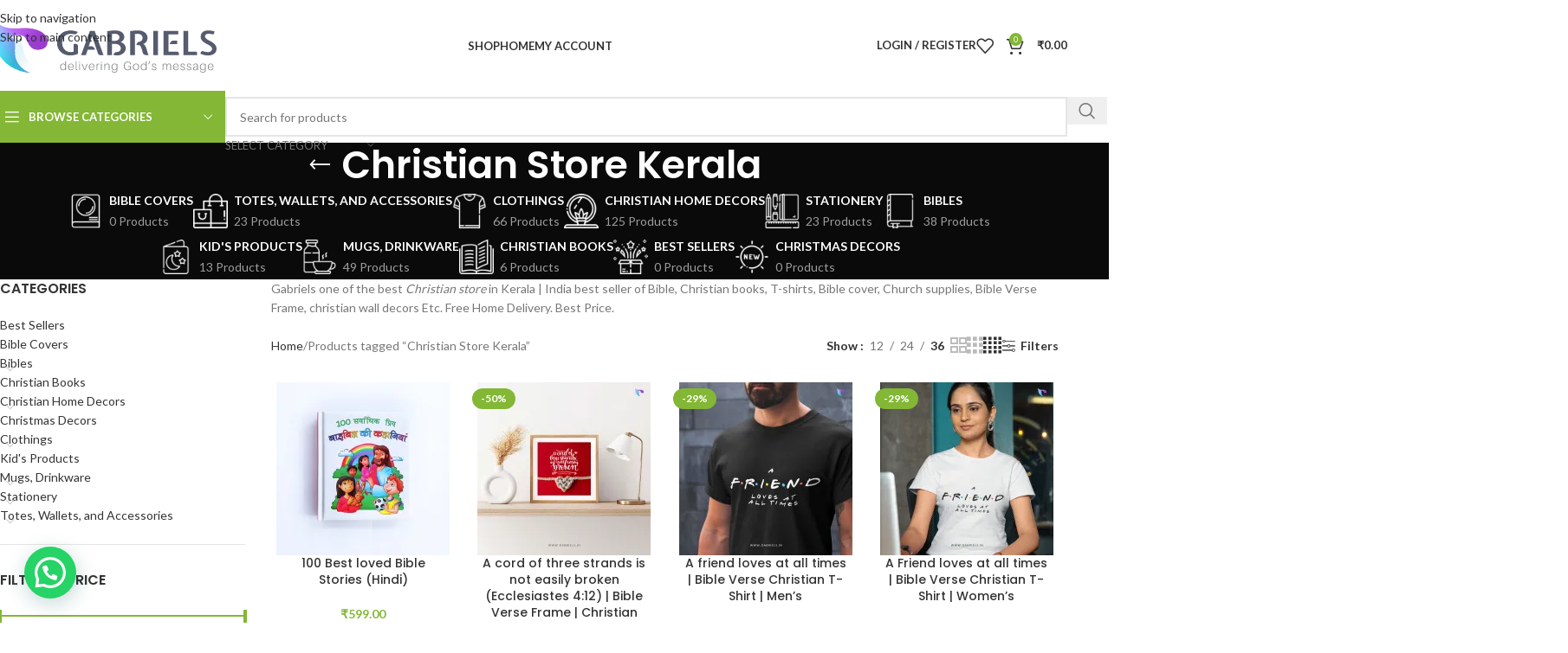

--- FILE ---
content_type: text/html; charset=UTF-8
request_url: https://gabriels.in/product-tag/christian-store-kerala/
body_size: 46682
content:
<!DOCTYPE html>
<html lang="en-US" prefix="og: https://ogp.me/ns#">
<head>
	<meta charset="UTF-8">
	<link rel="profile" href="https://gmpg.org/xfn/11">
	<link rel="pingback" href="https://gabriels.in/xmlrpc.php">

	
<!-- Search Engine Optimization by Rank Math - https://rankmath.com/ -->
<title>Kerala Christian Store : Gabriels | Buy Bible online | India Near me</title>
<meta name="description" content="Find Christian Store Kerala in online Christian store at Best Price available in Bangalore. Free Home Delivery. Best Price. Bible Verse Frame, christian wall decors."/>
<meta name="robots" content="follow, index, max-snippet:-1, max-video-preview:-1, max-image-preview:large"/>
<link rel="canonical" href="https://gabriels.in/product-tag/christian-store-kerala/" />
<link rel="next" href="https://gabriels.in/product-tag/christian-store-kerala/page/2/" />
<meta property="og:locale" content="en_US" />
<meta property="og:type" content="article" />
<meta property="og:title" content="Kerala Christian Store : Gabriels | Buy Bible online | India Near me" />
<meta property="og:description" content="Find Christian Store Kerala in online Christian store at Best Price available in Bangalore. Free Home Delivery. Best Price. Bible Verse Frame, christian wall decors." />
<meta property="og:url" content="https://gabriels.in/product-tag/christian-store-kerala/" />
<meta property="og:site_name" content="Gabriels Christian Store | India&#039;s Largest Online Bible Shop | Buy Bibles, Christian Gifts, Home Decor Online" />
<meta property="article:publisher" content="https://www.facebook.com/gabrielsstore" />
<meta name="twitter:card" content="summary_large_image" />
<meta name="twitter:title" content="Kerala Christian Store : Gabriels | Buy Bible online | India Near me" />
<meta name="twitter:description" content="Find Christian Store Kerala in online Christian store at Best Price available in Bangalore. Free Home Delivery. Best Price. Bible Verse Frame, christian wall decors." />
<meta name="twitter:label1" content="Products" />
<meta name="twitter:data1" content="277" />
<!-- /Rank Math WordPress SEO plugin -->

<link rel='dns-prefetch' href='//secure.gravatar.com' />
<link rel='dns-prefetch' href='//capi-automation.s3.us-east-2.amazonaws.com' />
<link rel='dns-prefetch' href='//stats.wp.com' />
<link rel='dns-prefetch' href='//fonts.googleapis.com' />
<link rel='preconnect' href='//i0.wp.com' />
<link rel='preconnect' href='//c0.wp.com' />
<link rel="alternate" type="application/rss+xml" title="Gabriels Christian Store | India&#039;s Largest Online Bible Shop | Buy Bibles, Christian Gifts, Home Decor Online &raquo; Feed" href="https://gabriels.in/feed/" />
<link rel="alternate" type="application/rss+xml" title="Gabriels Christian Store | India&#039;s Largest Online Bible Shop | Buy Bibles, Christian Gifts, Home Decor Online &raquo; Comments Feed" href="https://gabriels.in/comments/feed/" />
<link rel="alternate" type="application/rss+xml" title="Gabriels Christian Store | India&#039;s Largest Online Bible Shop | Buy Bibles, Christian Gifts, Home Decor Online &raquo; Christian Store Kerala Tag Feed" href="https://gabriels.in/product-tag/christian-store-kerala/feed/" />
<style id='wp-img-auto-sizes-contain-inline-css' type='text/css'>
img:is([sizes=auto i],[sizes^="auto," i]){contain-intrinsic-size:3000px 1500px}
/*# sourceURL=wp-img-auto-sizes-contain-inline-css */
</style>

<link rel='stylesheet' id='wp-block-library-css' href='https://c0.wp.com/c/6.9/wp-includes/css/dist/block-library/style.min.css' type='text/css' media='all' />
<link rel='stylesheet' id='wc-blocks-style-css' href='https://c0.wp.com/p/woocommerce/10.4.3/assets/client/blocks/wc-blocks.css' type='text/css' media='all' />
<style id='global-styles-inline-css' type='text/css'>
:root{--wp--preset--aspect-ratio--square: 1;--wp--preset--aspect-ratio--4-3: 4/3;--wp--preset--aspect-ratio--3-4: 3/4;--wp--preset--aspect-ratio--3-2: 3/2;--wp--preset--aspect-ratio--2-3: 2/3;--wp--preset--aspect-ratio--16-9: 16/9;--wp--preset--aspect-ratio--9-16: 9/16;--wp--preset--color--black: #000000;--wp--preset--color--cyan-bluish-gray: #abb8c3;--wp--preset--color--white: #ffffff;--wp--preset--color--pale-pink: #f78da7;--wp--preset--color--vivid-red: #cf2e2e;--wp--preset--color--luminous-vivid-orange: #ff6900;--wp--preset--color--luminous-vivid-amber: #fcb900;--wp--preset--color--light-green-cyan: #7bdcb5;--wp--preset--color--vivid-green-cyan: #00d084;--wp--preset--color--pale-cyan-blue: #8ed1fc;--wp--preset--color--vivid-cyan-blue: #0693e3;--wp--preset--color--vivid-purple: #9b51e0;--wp--preset--gradient--vivid-cyan-blue-to-vivid-purple: linear-gradient(135deg,rgb(6,147,227) 0%,rgb(155,81,224) 100%);--wp--preset--gradient--light-green-cyan-to-vivid-green-cyan: linear-gradient(135deg,rgb(122,220,180) 0%,rgb(0,208,130) 100%);--wp--preset--gradient--luminous-vivid-amber-to-luminous-vivid-orange: linear-gradient(135deg,rgb(252,185,0) 0%,rgb(255,105,0) 100%);--wp--preset--gradient--luminous-vivid-orange-to-vivid-red: linear-gradient(135deg,rgb(255,105,0) 0%,rgb(207,46,46) 100%);--wp--preset--gradient--very-light-gray-to-cyan-bluish-gray: linear-gradient(135deg,rgb(238,238,238) 0%,rgb(169,184,195) 100%);--wp--preset--gradient--cool-to-warm-spectrum: linear-gradient(135deg,rgb(74,234,220) 0%,rgb(151,120,209) 20%,rgb(207,42,186) 40%,rgb(238,44,130) 60%,rgb(251,105,98) 80%,rgb(254,248,76) 100%);--wp--preset--gradient--blush-light-purple: linear-gradient(135deg,rgb(255,206,236) 0%,rgb(152,150,240) 100%);--wp--preset--gradient--blush-bordeaux: linear-gradient(135deg,rgb(254,205,165) 0%,rgb(254,45,45) 50%,rgb(107,0,62) 100%);--wp--preset--gradient--luminous-dusk: linear-gradient(135deg,rgb(255,203,112) 0%,rgb(199,81,192) 50%,rgb(65,88,208) 100%);--wp--preset--gradient--pale-ocean: linear-gradient(135deg,rgb(255,245,203) 0%,rgb(182,227,212) 50%,rgb(51,167,181) 100%);--wp--preset--gradient--electric-grass: linear-gradient(135deg,rgb(202,248,128) 0%,rgb(113,206,126) 100%);--wp--preset--gradient--midnight: linear-gradient(135deg,rgb(2,3,129) 0%,rgb(40,116,252) 100%);--wp--preset--font-size--small: 13px;--wp--preset--font-size--medium: 20px;--wp--preset--font-size--large: 36px;--wp--preset--font-size--x-large: 42px;--wp--preset--spacing--20: 0.44rem;--wp--preset--spacing--30: 0.67rem;--wp--preset--spacing--40: 1rem;--wp--preset--spacing--50: 1.5rem;--wp--preset--spacing--60: 2.25rem;--wp--preset--spacing--70: 3.38rem;--wp--preset--spacing--80: 5.06rem;--wp--preset--shadow--natural: 6px 6px 9px rgba(0, 0, 0, 0.2);--wp--preset--shadow--deep: 12px 12px 50px rgba(0, 0, 0, 0.4);--wp--preset--shadow--sharp: 6px 6px 0px rgba(0, 0, 0, 0.2);--wp--preset--shadow--outlined: 6px 6px 0px -3px rgb(255, 255, 255), 6px 6px rgb(0, 0, 0);--wp--preset--shadow--crisp: 6px 6px 0px rgb(0, 0, 0);}:where(body) { margin: 0; }.wp-site-blocks > .alignleft { float: left; margin-right: 2em; }.wp-site-blocks > .alignright { float: right; margin-left: 2em; }.wp-site-blocks > .aligncenter { justify-content: center; margin-left: auto; margin-right: auto; }:where(.is-layout-flex){gap: 0.5em;}:where(.is-layout-grid){gap: 0.5em;}.is-layout-flow > .alignleft{float: left;margin-inline-start: 0;margin-inline-end: 2em;}.is-layout-flow > .alignright{float: right;margin-inline-start: 2em;margin-inline-end: 0;}.is-layout-flow > .aligncenter{margin-left: auto !important;margin-right: auto !important;}.is-layout-constrained > .alignleft{float: left;margin-inline-start: 0;margin-inline-end: 2em;}.is-layout-constrained > .alignright{float: right;margin-inline-start: 2em;margin-inline-end: 0;}.is-layout-constrained > .aligncenter{margin-left: auto !important;margin-right: auto !important;}.is-layout-constrained > :where(:not(.alignleft):not(.alignright):not(.alignfull)){margin-left: auto !important;margin-right: auto !important;}body .is-layout-flex{display: flex;}.is-layout-flex{flex-wrap: wrap;align-items: center;}.is-layout-flex > :is(*, div){margin: 0;}body .is-layout-grid{display: grid;}.is-layout-grid > :is(*, div){margin: 0;}body{padding-top: 0px;padding-right: 0px;padding-bottom: 0px;padding-left: 0px;}a:where(:not(.wp-element-button)){text-decoration: none;}:root :where(.wp-element-button, .wp-block-button__link){background-color: #32373c;border-width: 0;color: #fff;font-family: inherit;font-size: inherit;font-style: inherit;font-weight: inherit;letter-spacing: inherit;line-height: inherit;padding-top: calc(0.667em + 2px);padding-right: calc(1.333em + 2px);padding-bottom: calc(0.667em + 2px);padding-left: calc(1.333em + 2px);text-decoration: none;text-transform: inherit;}.has-black-color{color: var(--wp--preset--color--black) !important;}.has-cyan-bluish-gray-color{color: var(--wp--preset--color--cyan-bluish-gray) !important;}.has-white-color{color: var(--wp--preset--color--white) !important;}.has-pale-pink-color{color: var(--wp--preset--color--pale-pink) !important;}.has-vivid-red-color{color: var(--wp--preset--color--vivid-red) !important;}.has-luminous-vivid-orange-color{color: var(--wp--preset--color--luminous-vivid-orange) !important;}.has-luminous-vivid-amber-color{color: var(--wp--preset--color--luminous-vivid-amber) !important;}.has-light-green-cyan-color{color: var(--wp--preset--color--light-green-cyan) !important;}.has-vivid-green-cyan-color{color: var(--wp--preset--color--vivid-green-cyan) !important;}.has-pale-cyan-blue-color{color: var(--wp--preset--color--pale-cyan-blue) !important;}.has-vivid-cyan-blue-color{color: var(--wp--preset--color--vivid-cyan-blue) !important;}.has-vivid-purple-color{color: var(--wp--preset--color--vivid-purple) !important;}.has-black-background-color{background-color: var(--wp--preset--color--black) !important;}.has-cyan-bluish-gray-background-color{background-color: var(--wp--preset--color--cyan-bluish-gray) !important;}.has-white-background-color{background-color: var(--wp--preset--color--white) !important;}.has-pale-pink-background-color{background-color: var(--wp--preset--color--pale-pink) !important;}.has-vivid-red-background-color{background-color: var(--wp--preset--color--vivid-red) !important;}.has-luminous-vivid-orange-background-color{background-color: var(--wp--preset--color--luminous-vivid-orange) !important;}.has-luminous-vivid-amber-background-color{background-color: var(--wp--preset--color--luminous-vivid-amber) !important;}.has-light-green-cyan-background-color{background-color: var(--wp--preset--color--light-green-cyan) !important;}.has-vivid-green-cyan-background-color{background-color: var(--wp--preset--color--vivid-green-cyan) !important;}.has-pale-cyan-blue-background-color{background-color: var(--wp--preset--color--pale-cyan-blue) !important;}.has-vivid-cyan-blue-background-color{background-color: var(--wp--preset--color--vivid-cyan-blue) !important;}.has-vivid-purple-background-color{background-color: var(--wp--preset--color--vivid-purple) !important;}.has-black-border-color{border-color: var(--wp--preset--color--black) !important;}.has-cyan-bluish-gray-border-color{border-color: var(--wp--preset--color--cyan-bluish-gray) !important;}.has-white-border-color{border-color: var(--wp--preset--color--white) !important;}.has-pale-pink-border-color{border-color: var(--wp--preset--color--pale-pink) !important;}.has-vivid-red-border-color{border-color: var(--wp--preset--color--vivid-red) !important;}.has-luminous-vivid-orange-border-color{border-color: var(--wp--preset--color--luminous-vivid-orange) !important;}.has-luminous-vivid-amber-border-color{border-color: var(--wp--preset--color--luminous-vivid-amber) !important;}.has-light-green-cyan-border-color{border-color: var(--wp--preset--color--light-green-cyan) !important;}.has-vivid-green-cyan-border-color{border-color: var(--wp--preset--color--vivid-green-cyan) !important;}.has-pale-cyan-blue-border-color{border-color: var(--wp--preset--color--pale-cyan-blue) !important;}.has-vivid-cyan-blue-border-color{border-color: var(--wp--preset--color--vivid-cyan-blue) !important;}.has-vivid-purple-border-color{border-color: var(--wp--preset--color--vivid-purple) !important;}.has-vivid-cyan-blue-to-vivid-purple-gradient-background{background: var(--wp--preset--gradient--vivid-cyan-blue-to-vivid-purple) !important;}.has-light-green-cyan-to-vivid-green-cyan-gradient-background{background: var(--wp--preset--gradient--light-green-cyan-to-vivid-green-cyan) !important;}.has-luminous-vivid-amber-to-luminous-vivid-orange-gradient-background{background: var(--wp--preset--gradient--luminous-vivid-amber-to-luminous-vivid-orange) !important;}.has-luminous-vivid-orange-to-vivid-red-gradient-background{background: var(--wp--preset--gradient--luminous-vivid-orange-to-vivid-red) !important;}.has-very-light-gray-to-cyan-bluish-gray-gradient-background{background: var(--wp--preset--gradient--very-light-gray-to-cyan-bluish-gray) !important;}.has-cool-to-warm-spectrum-gradient-background{background: var(--wp--preset--gradient--cool-to-warm-spectrum) !important;}.has-blush-light-purple-gradient-background{background: var(--wp--preset--gradient--blush-light-purple) !important;}.has-blush-bordeaux-gradient-background{background: var(--wp--preset--gradient--blush-bordeaux) !important;}.has-luminous-dusk-gradient-background{background: var(--wp--preset--gradient--luminous-dusk) !important;}.has-pale-ocean-gradient-background{background: var(--wp--preset--gradient--pale-ocean) !important;}.has-electric-grass-gradient-background{background: var(--wp--preset--gradient--electric-grass) !important;}.has-midnight-gradient-background{background: var(--wp--preset--gradient--midnight) !important;}.has-small-font-size{font-size: var(--wp--preset--font-size--small) !important;}.has-medium-font-size{font-size: var(--wp--preset--font-size--medium) !important;}.has-large-font-size{font-size: var(--wp--preset--font-size--large) !important;}.has-x-large-font-size{font-size: var(--wp--preset--font-size--x-large) !important;}
/*# sourceURL=global-styles-inline-css */
</style>

<style id='woocommerce-inline-inline-css' type='text/css'>
.woocommerce form .form-row .required { visibility: visible; }
/*# sourceURL=woocommerce-inline-inline-css */
</style>
<link rel='stylesheet' id='woo-variation-swatches-css' href='https://gabriels.in/wp-content/plugins/woo-variation-swatches/assets/css/frontend.min.css?ver=1762872931' type='text/css' media='all' />
<style id='woo-variation-swatches-inline-css' type='text/css'>
:root {
--wvs-tick:url("data:image/svg+xml;utf8,%3Csvg filter='drop-shadow(0px 0px 2px rgb(0 0 0 / .8))' xmlns='http://www.w3.org/2000/svg'  viewBox='0 0 30 30'%3E%3Cpath fill='none' stroke='%23ffffff' stroke-linecap='round' stroke-linejoin='round' stroke-width='4' d='M4 16L11 23 27 7'/%3E%3C/svg%3E");

--wvs-cross:url("data:image/svg+xml;utf8,%3Csvg filter='drop-shadow(0px 0px 5px rgb(255 255 255 / .6))' xmlns='http://www.w3.org/2000/svg' width='72px' height='72px' viewBox='0 0 24 24'%3E%3Cpath fill='none' stroke='%23ff0000' stroke-linecap='round' stroke-width='0.6' d='M5 5L19 19M19 5L5 19'/%3E%3C/svg%3E");
--wvs-single-product-item-width:30px;
--wvs-single-product-item-height:30px;
--wvs-single-product-item-font-size:16px}
/*# sourceURL=woo-variation-swatches-inline-css */
</style>
<link rel='stylesheet' id='js_composer_front-css' href='https://gabriels.in/wp-content/plugins/js_composer/assets/css/js_composer.min.css?ver=8.7.2' type='text/css' media='all' />
<link rel='stylesheet' id='wd-widget-price-filter-css' href='https://gabriels.in/wp-content/themes/woodmart/css/parts/woo-widget-price-filter.min.css?ver=8.3.7' type='text/css' media='all' />
<link rel='stylesheet' id='wd-widget-woo-other-css' href='https://gabriels.in/wp-content/themes/woodmart/css/parts/woo-widget-other.min.css?ver=8.3.7' type='text/css' media='all' />
<link rel='stylesheet' id='wd-style-base-css' href='https://gabriels.in/wp-content/themes/woodmart/css/parts/base.min.css?ver=8.3.7' type='text/css' media='all' />
<link rel='stylesheet' id='wd-helpers-wpb-elem-css' href='https://gabriels.in/wp-content/themes/woodmart/css/parts/helpers-wpb-elem.min.css?ver=8.3.7' type='text/css' media='all' />
<link rel='stylesheet' id='wd-revolution-slider-css' href='https://gabriels.in/wp-content/themes/woodmart/css/parts/int-rev-slider.min.css?ver=8.3.7' type='text/css' media='all' />
<link rel='stylesheet' id='wd-wpbakery-base-css' href='https://gabriels.in/wp-content/themes/woodmart/css/parts/int-wpb-base.min.css?ver=8.3.7' type='text/css' media='all' />
<link rel='stylesheet' id='wd-wpbakery-base-deprecated-css' href='https://gabriels.in/wp-content/themes/woodmart/css/parts/int-wpb-base-deprecated.min.css?ver=8.3.7' type='text/css' media='all' />
<link rel='stylesheet' id='wd-int-wordfence-css' href='https://gabriels.in/wp-content/themes/woodmart/css/parts/int-wordfence.min.css?ver=8.3.7' type='text/css' media='all' />
<link rel='stylesheet' id='wd-notices-fixed-css' href='https://gabriels.in/wp-content/themes/woodmart/css/parts/woo-opt-sticky-notices-old.min.css?ver=8.3.7' type='text/css' media='all' />
<link rel='stylesheet' id='wd-woocommerce-base-css' href='https://gabriels.in/wp-content/themes/woodmart/css/parts/woocommerce-base.min.css?ver=8.3.7' type='text/css' media='all' />
<link rel='stylesheet' id='wd-mod-star-rating-css' href='https://gabriels.in/wp-content/themes/woodmart/css/parts/mod-star-rating.min.css?ver=8.3.7' type='text/css' media='all' />
<link rel='stylesheet' id='wd-woocommerce-block-notices-css' href='https://gabriels.in/wp-content/themes/woodmart/css/parts/woo-mod-block-notices.min.css?ver=8.3.7' type='text/css' media='all' />
<link rel='stylesheet' id='wd-widget-active-filters-css' href='https://gabriels.in/wp-content/themes/woodmart/css/parts/woo-widget-active-filters.min.css?ver=8.3.7' type='text/css' media='all' />
<link rel='stylesheet' id='wd-woo-shop-predefined-css' href='https://gabriels.in/wp-content/themes/woodmart/css/parts/woo-shop-predefined.min.css?ver=8.3.7' type='text/css' media='all' />
<link rel='stylesheet' id='wd-shop-title-categories-css' href='https://gabriels.in/wp-content/themes/woodmart/css/parts/woo-categories-loop-nav.min.css?ver=8.3.7' type='text/css' media='all' />
<link rel='stylesheet' id='wd-woo-categories-loop-nav-mobile-accordion-css' href='https://gabriels.in/wp-content/themes/woodmart/css/parts/woo-categories-loop-nav-mobile-accordion.min.css?ver=8.3.7' type='text/css' media='all' />
<link rel='stylesheet' id='wd-woo-shop-el-products-per-page-css' href='https://gabriels.in/wp-content/themes/woodmart/css/parts/woo-shop-el-products-per-page.min.css?ver=8.3.7' type='text/css' media='all' />
<link rel='stylesheet' id='wd-woo-shop-page-title-css' href='https://gabriels.in/wp-content/themes/woodmart/css/parts/woo-shop-page-title.min.css?ver=8.3.7' type='text/css' media='all' />
<link rel='stylesheet' id='wd-woo-mod-shop-loop-head-css' href='https://gabriels.in/wp-content/themes/woodmart/css/parts/woo-mod-shop-loop-head.min.css?ver=8.3.7' type='text/css' media='all' />
<link rel='stylesheet' id='wd-woo-shop-el-products-view-css' href='https://gabriels.in/wp-content/themes/woodmart/css/parts/woo-shop-el-products-view.min.css?ver=8.3.7' type='text/css' media='all' />
<link rel='stylesheet' id='wd-wp-blocks-css' href='https://gabriels.in/wp-content/themes/woodmart/css/parts/wp-blocks.min.css?ver=8.3.7' type='text/css' media='all' />
<link rel='stylesheet' id='wd-header-base-css' href='https://gabriels.in/wp-content/themes/woodmart/css/parts/header-base.min.css?ver=8.3.7' type='text/css' media='all' />
<link rel='stylesheet' id='wd-mod-tools-css' href='https://gabriels.in/wp-content/themes/woodmart/css/parts/mod-tools.min.css?ver=8.3.7' type='text/css' media='all' />
<link rel='stylesheet' id='wd-header-elements-base-css' href='https://gabriels.in/wp-content/themes/woodmart/css/parts/header-el-base.min.css?ver=8.3.7' type='text/css' media='all' />
<link rel='stylesheet' id='wd-social-icons-css' href='https://gabriels.in/wp-content/themes/woodmart/css/parts/el-social-icons.min.css?ver=8.3.7' type='text/css' media='all' />
<link rel='stylesheet' id='wd-woo-mod-login-form-css' href='https://gabriels.in/wp-content/themes/woodmart/css/parts/woo-mod-login-form.min.css?ver=8.3.7' type='text/css' media='all' />
<link rel='stylesheet' id='wd-header-my-account-css' href='https://gabriels.in/wp-content/themes/woodmart/css/parts/header-el-my-account.min.css?ver=8.3.7' type='text/css' media='all' />
<link rel='stylesheet' id='wd-header-cart-side-css' href='https://gabriels.in/wp-content/themes/woodmart/css/parts/header-el-cart-side.min.css?ver=8.3.7' type='text/css' media='all' />
<link rel='stylesheet' id='wd-header-cart-css' href='https://gabriels.in/wp-content/themes/woodmart/css/parts/header-el-cart.min.css?ver=8.3.7' type='text/css' media='all' />
<link rel='stylesheet' id='wd-widget-shopping-cart-css' href='https://gabriels.in/wp-content/themes/woodmart/css/parts/woo-widget-shopping-cart.min.css?ver=8.3.7' type='text/css' media='all' />
<link rel='stylesheet' id='wd-widget-product-list-css' href='https://gabriels.in/wp-content/themes/woodmart/css/parts/woo-widget-product-list.min.css?ver=8.3.7' type='text/css' media='all' />
<link rel='stylesheet' id='wd-header-mobile-nav-dropdown-css' href='https://gabriels.in/wp-content/themes/woodmart/css/parts/header-el-mobile-nav-dropdown.min.css?ver=8.3.7' type='text/css' media='all' />
<link rel='stylesheet' id='wd-header-categories-nav-css' href='https://gabriels.in/wp-content/themes/woodmart/css/parts/header-el-category-nav.min.css?ver=8.3.7' type='text/css' media='all' />
<link rel='stylesheet' id='wd-mod-nav-vertical-css' href='https://gabriels.in/wp-content/themes/woodmart/css/parts/mod-nav-vertical.min.css?ver=8.3.7' type='text/css' media='all' />
<link rel='stylesheet' id='wd-mod-nav-vertical-design-default-css' href='https://gabriels.in/wp-content/themes/woodmart/css/parts/mod-nav-vertical-design-default.min.css?ver=8.3.7' type='text/css' media='all' />
<link rel='stylesheet' id='wd-header-search-css' href='https://gabriels.in/wp-content/themes/woodmart/css/parts/header-el-search.min.css?ver=8.3.7' type='text/css' media='all' />
<link rel='stylesheet' id='wd-header-search-form-css' href='https://gabriels.in/wp-content/themes/woodmart/css/parts/header-el-search-form.min.css?ver=8.3.7' type='text/css' media='all' />
<link rel='stylesheet' id='wd-wd-search-form-css' href='https://gabriels.in/wp-content/themes/woodmart/css/parts/wd-search-form.min.css?ver=8.3.7' type='text/css' media='all' />
<link rel='stylesheet' id='wd-wd-search-results-css' href='https://gabriels.in/wp-content/themes/woodmart/css/parts/wd-search-results.min.css?ver=8.3.7' type='text/css' media='all' />
<link rel='stylesheet' id='wd-wd-search-dropdown-css' href='https://gabriels.in/wp-content/themes/woodmart/css/parts/wd-search-dropdown.min.css?ver=8.3.7' type='text/css' media='all' />
<link rel='stylesheet' id='wd-wd-search-cat-css' href='https://gabriels.in/wp-content/themes/woodmart/css/parts/wd-search-cat.min.css?ver=8.3.7' type='text/css' media='all' />
<link rel='stylesheet' id='wd-page-title-css' href='https://gabriels.in/wp-content/themes/woodmart/css/parts/page-title.min.css?ver=8.3.7' type='text/css' media='all' />
<link rel='stylesheet' id='wd-off-canvas-sidebar-css' href='https://gabriels.in/wp-content/themes/woodmart/css/parts/opt-off-canvas-sidebar.min.css?ver=8.3.7' type='text/css' media='all' />
<link rel='stylesheet' id='wd-widget-product-cat-css' href='https://gabriels.in/wp-content/themes/woodmart/css/parts/woo-widget-product-cat.min.css?ver=8.3.7' type='text/css' media='all' />
<link rel='stylesheet' id='wd-widget-slider-price-filter-css' href='https://gabriels.in/wp-content/themes/woodmart/css/parts/woo-widget-slider-price-filter.min.css?ver=8.3.7' type='text/css' media='all' />
<link rel='stylesheet' id='wd-widget-wd-layered-nav-css' href='https://gabriels.in/wp-content/themes/woodmart/css/parts/woo-widget-wd-layered-nav.min.css?ver=8.3.7' type='text/css' media='all' />
<link rel='stylesheet' id='wd-woo-mod-swatches-base-css' href='https://gabriels.in/wp-content/themes/woodmart/css/parts/woo-mod-swatches-base.min.css?ver=8.3.7' type='text/css' media='all' />
<link rel='stylesheet' id='wd-woo-mod-swatches-filter-css' href='https://gabriels.in/wp-content/themes/woodmart/css/parts/woo-mod-swatches-filter.min.css?ver=8.3.7' type='text/css' media='all' />
<link rel='stylesheet' id='wd-shop-filter-area-css' href='https://gabriels.in/wp-content/themes/woodmart/css/parts/woo-shop-el-filters-area.min.css?ver=8.3.7' type='text/css' media='all' />
<link rel='stylesheet' id='wd-woo-shop-el-order-by-css' href='https://gabriels.in/wp-content/themes/woodmart/css/parts/woo-shop-el-order-by.min.css?ver=8.3.7' type='text/css' media='all' />
<link rel='stylesheet' id='wd-woo-shop-el-active-filters-css' href='https://gabriels.in/wp-content/themes/woodmart/css/parts/woo-shop-el-active-filters.min.css?ver=8.3.7' type='text/css' media='all' />
<link rel='stylesheet' id='wd-product-loop-css' href='https://gabriels.in/wp-content/themes/woodmart/css/parts/woo-product-loop.min.css?ver=8.3.7' type='text/css' media='all' />
<link rel='stylesheet' id='wd-product-loop-base-css' href='https://gabriels.in/wp-content/themes/woodmart/css/parts/woo-product-loop-base.min.css?ver=8.3.7' type='text/css' media='all' />
<link rel='stylesheet' id='wd-woo-mod-add-btn-replace-css' href='https://gabriels.in/wp-content/themes/woodmart/css/parts/woo-mod-add-btn-replace.min.css?ver=8.3.7' type='text/css' media='all' />
<link rel='stylesheet' id='wd-mod-more-description-css' href='https://gabriels.in/wp-content/themes/woodmart/css/parts/mod-more-description.min.css?ver=8.3.7' type='text/css' media='all' />
<link rel='stylesheet' id='wd-woo-categories-loop-css' href='https://gabriels.in/wp-content/themes/woodmart/css/parts/woo-categories-loop.min.css?ver=8.3.7' type='text/css' media='all' />
<link rel='stylesheet' id='wd-categories-loop-css' href='https://gabriels.in/wp-content/themes/woodmart/css/parts/woo-categories-loop-old.min.css?ver=8.3.7' type='text/css' media='all' />
<link rel='stylesheet' id='wd-sticky-loader-css' href='https://gabriels.in/wp-content/themes/woodmart/css/parts/mod-sticky-loader.min.css?ver=8.3.7' type='text/css' media='all' />
<link rel='stylesheet' id='wd-woo-mod-product-labels-css' href='https://gabriels.in/wp-content/themes/woodmart/css/parts/woo-mod-product-labels.min.css?ver=8.3.7' type='text/css' media='all' />
<link rel='stylesheet' id='wd-mfp-popup-css' href='https://gabriels.in/wp-content/themes/woodmart/css/parts/lib-magnific-popup.min.css?ver=8.3.7' type='text/css' media='all' />
<link rel='stylesheet' id='wd-mod-animations-transform-css' href='https://gabriels.in/wp-content/themes/woodmart/css/parts/mod-animations-transform.min.css?ver=8.3.7' type='text/css' media='all' />
<link rel='stylesheet' id='wd-mod-transform-css' href='https://gabriels.in/wp-content/themes/woodmart/css/parts/mod-transform.min.css?ver=8.3.7' type='text/css' media='all' />
<link rel='stylesheet' id='wd-load-more-button-css' href='https://gabriels.in/wp-content/themes/woodmart/css/parts/mod-load-more-button.min.css?ver=8.3.7' type='text/css' media='all' />
<link rel='stylesheet' id='wd-footer-base-css' href='https://gabriels.in/wp-content/themes/woodmart/css/parts/footer-base.min.css?ver=8.3.7' type='text/css' media='all' />
<link rel='stylesheet' id='wd-widget-wd-recent-posts-css' href='https://gabriels.in/wp-content/themes/woodmart/css/parts/widget-wd-recent-posts.min.css?ver=8.3.7' type='text/css' media='all' />
<link rel='stylesheet' id='wd-scroll-top-css' href='https://gabriels.in/wp-content/themes/woodmart/css/parts/opt-scrolltotop.min.css?ver=8.3.7' type='text/css' media='all' />
<link rel='stylesheet' id='wd-header-my-account-sidebar-css' href='https://gabriels.in/wp-content/themes/woodmart/css/parts/header-el-my-account-sidebar.min.css?ver=8.3.7' type='text/css' media='all' />
<link rel='stylesheet' id='wd-shop-off-canvas-sidebar-css' href='https://gabriels.in/wp-content/themes/woodmart/css/parts/opt-shop-off-canvas-sidebar.min.css?ver=8.3.7' type='text/css' media='all' />
<link rel='stylesheet' id='xts-google-fonts-css' href='https://fonts.googleapis.com/css?family=Lato%3A400%2C700%7CPoppins%3A400%2C600%2C500&#038;ver=8.3.7' type='text/css' media='all' />
<script type="text/javascript" src="https://c0.wp.com/c/6.9/wp-includes/js/jquery/jquery.min.js" id="jquery-core-js"></script>
<script type="text/javascript" src="https://c0.wp.com/c/6.9/wp-includes/js/jquery/jquery-migrate.min.js" id="jquery-migrate-js"></script>
<script type="text/javascript" data-jetpack-boost="ignore" src="//gabriels.in/wp-content/plugins/revslider/sr6/assets/js/rbtools.min.js?ver=6.7.38" async id="tp-tools-js"></script>
<script type="text/javascript" data-jetpack-boost="ignore" src="//gabriels.in/wp-content/plugins/revslider/sr6/assets/js/rs6.min.js?ver=6.7.38" async id="revmin-js"></script>
<script type="text/javascript" src="https://c0.wp.com/p/woocommerce/10.4.3/assets/js/jquery-blockui/jquery.blockUI.min.js" id="wc-jquery-blockui-js" data-wp-strategy="defer"></script>
<script type="text/javascript" id="wc-add-to-cart-js-extra">
/* <![CDATA[ */
var wc_add_to_cart_params = {"ajax_url":"/wp-admin/admin-ajax.php","wc_ajax_url":"/?wc-ajax=%%endpoint%%","i18n_view_cart":"View cart","cart_url":"https://gabriels.in/cart/","is_cart":"","cart_redirect_after_add":"no"};
//# sourceURL=wc-add-to-cart-js-extra
/* ]]> */
</script>
<script type="text/javascript" src="https://c0.wp.com/p/woocommerce/10.4.3/assets/js/frontend/add-to-cart.min.js" id="wc-add-to-cart-js" data-wp-strategy="defer"></script>
<script type="text/javascript" src="https://c0.wp.com/p/woocommerce/10.4.3/assets/js/js-cookie/js.cookie.min.js" id="wc-js-cookie-js" defer="defer" data-wp-strategy="defer"></script>
<script type="text/javascript" id="woocommerce-js-extra">
/* <![CDATA[ */
var woocommerce_params = {"ajax_url":"/wp-admin/admin-ajax.php","wc_ajax_url":"/?wc-ajax=%%endpoint%%","i18n_password_show":"Show password","i18n_password_hide":"Hide password"};
//# sourceURL=woocommerce-js-extra
/* ]]> */
</script>
<script type="text/javascript" src="https://c0.wp.com/p/woocommerce/10.4.3/assets/js/frontend/woocommerce.min.js" id="woocommerce-js" defer="defer" data-wp-strategy="defer"></script>
<script type="text/javascript" src="https://gabriels.in/wp-content/plugins/js_composer/assets/js/vendors/woocommerce-add-to-cart.js?ver=8.7.2" id="vc_woocommerce-add-to-cart-js-js"></script>
<script type="text/javascript" src="https://gabriels.in/wp-content/themes/woodmart/js/libs/device.min.js?ver=8.3.7" id="wd-device-library-js"></script>
<script type="text/javascript" src="https://gabriels.in/wp-content/themes/woodmart/js/scripts/global/scrollBar.min.js?ver=8.3.7" id="wd-scrollbar-js"></script>
<script></script><link rel="https://api.w.org/" href="https://gabriels.in/wp-json/" /><link rel="alternate" title="JSON" type="application/json" href="https://gabriels.in/wp-json/wp/v2/product_tag/121" /><link rel="EditURI" type="application/rsd+xml" title="RSD" href="https://gabriels.in/xmlrpc.php?rsd" />
<meta name="generator" content="WordPress 6.9" />
<meta name="generator" content="Redux 4.5.9" />	<style>img#wpstats{display:none}</style>
		<!-- Google site verification - Google for WooCommerce -->
<meta name="google-site-verification" content="Oo6WnaPK7UEWIUCvLC5PLfHhzT5n68jlzjBrUJ_3tlo" />
					<meta name="viewport" content="width=device-width, initial-scale=1.0, maximum-scale=1.0, user-scalable=no">
										<noscript><style>.woocommerce-product-gallery{ opacity: 1 !important; }</style></noscript>
				<script  type="text/javascript">
				!function(f,b,e,v,n,t,s){if(f.fbq)return;n=f.fbq=function(){n.callMethod?
					n.callMethod.apply(n,arguments):n.queue.push(arguments)};if(!f._fbq)f._fbq=n;
					n.push=n;n.loaded=!0;n.version='2.0';n.queue=[];t=b.createElement(e);t.async=!0;
					t.src=v;s=b.getElementsByTagName(e)[0];s.parentNode.insertBefore(t,s)}(window,
					document,'script','https://connect.facebook.net/en_US/fbevents.js');
			</script>
			<!-- WooCommerce Facebook Integration Begin -->
			<script  type="text/javascript">

				fbq('init', '1045389455873997', {}, {
    "agent": "woocommerce_0-10.4.3-3.5.15"
});

				document.addEventListener( 'DOMContentLoaded', function() {
					// Insert placeholder for events injected when a product is added to the cart through AJAX.
					document.body.insertAdjacentHTML( 'beforeend', '<div class=\"wc-facebook-pixel-event-placeholder\"></div>' );
				}, false );

			</script>
			<!-- WooCommerce Facebook Integration End -->
			<meta name="generator" content="Powered by WPBakery Page Builder - drag and drop page builder for WordPress."/>
<meta name="generator" content="Powered by Slider Revolution 6.7.38 - responsive, Mobile-Friendly Slider Plugin for WordPress with comfortable drag and drop interface." />
<link rel="icon" href="https://i0.wp.com/gabriels.in/wp-content/uploads/2024/04/cropped-gabriels_big-1.png?fit=32%2C32&#038;ssl=1" sizes="32x32" />
<link rel="icon" href="https://i0.wp.com/gabriels.in/wp-content/uploads/2024/04/cropped-gabriels_big-1.png?fit=192%2C192&#038;ssl=1" sizes="192x192" />
<link rel="apple-touch-icon" href="https://i0.wp.com/gabriels.in/wp-content/uploads/2024/04/cropped-gabriels_big-1.png?fit=180%2C180&#038;ssl=1" />
<meta name="msapplication-TileImage" content="https://i0.wp.com/gabriels.in/wp-content/uploads/2024/04/cropped-gabriels_big-1.png?fit=270%2C270&#038;ssl=1" />
<script data-jetpack-boost="ignore">function setREVStartSize(e){
			//window.requestAnimationFrame(function() {
				window.RSIW = window.RSIW===undefined ? window.innerWidth : window.RSIW;
				window.RSIH = window.RSIH===undefined ? window.innerHeight : window.RSIH;
				try {
					var pw = document.getElementById(e.c).parentNode.offsetWidth,
						newh;
					pw = pw===0 || isNaN(pw) || (e.l=="fullwidth" || e.layout=="fullwidth") ? window.RSIW : pw;
					e.tabw = e.tabw===undefined ? 0 : parseInt(e.tabw);
					e.thumbw = e.thumbw===undefined ? 0 : parseInt(e.thumbw);
					e.tabh = e.tabh===undefined ? 0 : parseInt(e.tabh);
					e.thumbh = e.thumbh===undefined ? 0 : parseInt(e.thumbh);
					e.tabhide = e.tabhide===undefined ? 0 : parseInt(e.tabhide);
					e.thumbhide = e.thumbhide===undefined ? 0 : parseInt(e.thumbhide);
					e.mh = e.mh===undefined || e.mh=="" || e.mh==="auto" ? 0 : parseInt(e.mh,0);
					if(e.layout==="fullscreen" || e.l==="fullscreen")
						newh = Math.max(e.mh,window.RSIH);
					else{
						e.gw = Array.isArray(e.gw) ? e.gw : [e.gw];
						for (var i in e.rl) if (e.gw[i]===undefined || e.gw[i]===0) e.gw[i] = e.gw[i-1];
						e.gh = e.el===undefined || e.el==="" || (Array.isArray(e.el) && e.el.length==0)? e.gh : e.el;
						e.gh = Array.isArray(e.gh) ? e.gh : [e.gh];
						for (var i in e.rl) if (e.gh[i]===undefined || e.gh[i]===0) e.gh[i] = e.gh[i-1];
											
						var nl = new Array(e.rl.length),
							ix = 0,
							sl;
						e.tabw = e.tabhide>=pw ? 0 : e.tabw;
						e.thumbw = e.thumbhide>=pw ? 0 : e.thumbw;
						e.tabh = e.tabhide>=pw ? 0 : e.tabh;
						e.thumbh = e.thumbhide>=pw ? 0 : e.thumbh;
						for (var i in e.rl) nl[i] = e.rl[i]<window.RSIW ? 0 : e.rl[i];
						sl = nl[0];
						for (var i in nl) if (sl>nl[i] && nl[i]>0) { sl = nl[i]; ix=i;}
						var m = pw>(e.gw[ix]+e.tabw+e.thumbw) ? 1 : (pw-(e.tabw+e.thumbw)) / (e.gw[ix]);
						newh =  (e.gh[ix] * m) + (e.tabh + e.thumbh);
					}
					var el = document.getElementById(e.c);
					if (el!==null && el) el.style.height = newh+"px";
					el = document.getElementById(e.c+"_wrapper");
					if (el!==null && el) {
						el.style.height = newh+"px";
						el.style.display = "block";
					}
				} catch(e){
					console.log("Failure at Presize of Slider:" + e)
				}
			//});
		  };</script>
<style>
		
		</style><noscript><style> .wpb_animate_when_almost_visible { opacity: 1; }</style></noscript>			<style id="wd-style-header_706133-css" data-type="wd-style-header_706133">
				:root{
	--wd-top-bar-h: .00001px;
	--wd-top-bar-sm-h: .00001px;
	--wd-top-bar-sticky-h: .00001px;
	--wd-top-bar-brd-w: .00001px;

	--wd-header-general-h: 105px;
	--wd-header-general-sm-h: 60px;
	--wd-header-general-sticky-h: .00001px;
	--wd-header-general-brd-w: .00001px;

	--wd-header-bottom-h: 60px;
	--wd-header-bottom-sm-h: .00001px;
	--wd-header-bottom-sticky-h: .00001px;
	--wd-header-bottom-brd-w: .00001px;

	--wd-header-clone-h: 60px;

	--wd-header-brd-w: calc(var(--wd-top-bar-brd-w) + var(--wd-header-general-brd-w) + var(--wd-header-bottom-brd-w));
	--wd-header-h: calc(var(--wd-top-bar-h) + var(--wd-header-general-h) + var(--wd-header-bottom-h) + var(--wd-header-brd-w));
	--wd-header-sticky-h: calc(var(--wd-top-bar-sticky-h) + var(--wd-header-general-sticky-h) + var(--wd-header-bottom-sticky-h) + var(--wd-header-clone-h) + var(--wd-header-brd-w));
	--wd-header-sm-h: calc(var(--wd-top-bar-sm-h) + var(--wd-header-general-sm-h) + var(--wd-header-bottom-sm-h) + var(--wd-header-brd-w));
}






.whb-header-bottom .wd-dropdown {
	margin-top: 9px;
}

.whb-header-bottom .wd-dropdown:after {
	height: 20px;
}


.whb-clone.whb-sticked .wd-dropdown:not(.sub-sub-menu) {
	margin-top: 9px;
}

.whb-clone.whb-sticked .wd-dropdown:not(.sub-sub-menu):after {
	height: 20px;
}

		
.whb-top-bar {
	background-color: rgba(131, 183, 53, 1);
}

.whb-general-header {
	border-bottom-width: 0px;border-bottom-style: solid;
}
.whb-wjlcubfdmlq3d7jvmt23 .menu-opener { background-color: rgba(131, 183, 53, 1); }
.whb-9x1ytaxq7aphtb3npidp form.searchform {
	--wd-form-height: 46px;
}
.whb-header-bottom {
	border-bottom-width: 0px;border-bottom-style: solid;
}
			</style>
						<style id="wd-style-theme_settings_default-css" data-type="wd-style-theme_settings_default">
				@font-face {
	font-weight: normal;
	font-style: normal;
	font-family: "woodmart-font";
	src: url("//gabriels.in/wp-content/themes/woodmart/fonts/woodmart-font-1-400.woff2?v=8.3.7") format("woff2");
}

@font-face {
	font-family: "star";
	font-weight: 400;
	font-style: normal;
	src: url("//gabriels.in/wp-content/plugins/woocommerce/assets/fonts/star.eot?#iefix") format("embedded-opentype"), url("//gabriels.in/wp-content/plugins/woocommerce/assets/fonts/star.woff") format("woff"), url("//gabriels.in/wp-content/plugins/woocommerce/assets/fonts/star.ttf") format("truetype"), url("//gabriels.in/wp-content/plugins/woocommerce/assets/fonts/star.svg#star") format("svg");
}

@font-face {
	font-family: "WooCommerce";
	font-weight: 400;
	font-style: normal;
	src: url("//gabriels.in/wp-content/plugins/woocommerce/assets/fonts/WooCommerce.eot?#iefix") format("embedded-opentype"), url("//gabriels.in/wp-content/plugins/woocommerce/assets/fonts/WooCommerce.woff") format("woff"), url("//gabriels.in/wp-content/plugins/woocommerce/assets/fonts/WooCommerce.ttf") format("truetype"), url("//gabriels.in/wp-content/plugins/woocommerce/assets/fonts/WooCommerce.svg#WooCommerce") format("svg");
}

:root {
	--wd-cat-brd-radius: 25px;
	--wd-text-font: "Lato", Arial, Helvetica, sans-serif;
	--wd-text-font-weight: 400;
	--wd-text-color: #777777;
	--wd-text-font-size: 14px;
	--wd-title-font: "Poppins", Arial, Helvetica, sans-serif;
	--wd-title-font-weight: 600;
	--wd-title-color: #242424;
	--wd-entities-title-font: "Poppins", Arial, Helvetica, sans-serif;
	--wd-entities-title-font-weight: 500;
	--wd-entities-title-color: #333333;
	--wd-entities-title-color-hover: rgb(51 51 51 / 65%);
	--wd-alternative-font: "Lato", Arial, Helvetica, sans-serif;
	--wd-widget-title-font: "Poppins", Arial, Helvetica, sans-serif;
	--wd-widget-title-font-weight: 600;
	--wd-widget-title-transform: uppercase;
	--wd-widget-title-color: #333;
	--wd-widget-title-font-size: 16px;
	--wd-header-el-font: "Lato", Arial, Helvetica, sans-serif;
	--wd-header-el-font-weight: 700;
	--wd-header-el-transform: uppercase;
	--wd-header-el-font-size: 13px;
	--wd-otl-style: dotted;
	--wd-otl-width: 2px;
	--wd-primary-color: #83b735;
	--wd-alternative-color: #fbbc34;
	--btn-default-bgcolor: #f7f7f7;
	--btn-default-bgcolor-hover: #efefef;
	--btn-accented-bgcolor: #83b735;
	--btn-accented-bgcolor-hover: #74a32f;
	--wd-form-brd-width: 2px;
	--notices-success-bg: #459647;
	--notices-success-color: #fff;
	--notices-warning-bg: #E0B252;
	--notices-warning-color: #fff;
	--wd-link-color: #333333;
	--wd-link-color-hover: #242424;
}
.wd-age-verify-wrap {
	--wd-popup-width: 500px;
}
.wd-popup.wd-promo-popup {
	background-color: #111111;
	background-image: none;
	background-repeat: no-repeat;
	background-size: contain;
	background-position: left center;
}
.wd-promo-popup-wrap {
	--wd-popup-width: 800px;
}
:is(.woodmart-woocommerce-layered-nav, .wd-product-category-filter) .wd-scroll-content {
	max-height: 236px;
}
.wd-page-title .wd-page-title-bg img {
	object-fit: cover;
	object-position: center center;
}
.wd-footer {
	background-color: #ffffff;
	background-image: none;
}
html .wd-buy-now-btn {
	background: rgb(84,28,127);
}
html .wd-buy-now-btn:hover {
	background: rgb(64,0,107);
}
.mfp-wrap.wd-popup-quick-view-wrap {
	--wd-popup-width: 920px;
}
:root{
--wd-container-w: 1222px;
--wd-form-brd-radius: 0px;
--btn-default-color: #333;
--btn-default-color-hover: #333;
--btn-accented-color: #fff;
--btn-accented-color-hover: #fff;
--btn-default-brd-radius: 0px;
--btn-default-box-shadow: none;
--btn-default-box-shadow-hover: none;
--btn-default-box-shadow-active: none;
--btn-default-bottom: 0px;
--btn-accented-bottom-active: -1px;
--btn-accented-brd-radius: 0px;
--btn-accented-box-shadow: inset 0 -2px 0 rgba(0, 0, 0, .15);
--btn-accented-box-shadow-hover: inset 0 -2px 0 rgba(0, 0, 0, .15);
--wd-brd-radius: 0px;
}

@media (min-width: 1222px) {
[data-vc-full-width]:not([data-vc-stretch-content]),
:is(.vc_section, .vc_row).wd-section-stretch {
padding-left: calc((100vw - 1222px - var(--wd-sticky-nav-w) - var(--wd-scroll-w)) / 2);
padding-right: calc((100vw - 1222px - var(--wd-sticky-nav-w) - var(--wd-scroll-w)) / 2);
}
}


.wd-page-title {
background-color: #0a0a0a;
}

			</style>
			
		<!-- Global site tag (gtag.js) - Google Ads: AW-10800691990 - Google for WooCommerce -->
		<script async src="https://www.googletagmanager.com/gtag/js?id=AW-10800691990"></script>
		<script>
			window.dataLayer = window.dataLayer || [];
			function gtag() { dataLayer.push(arguments); }
			gtag( 'consent', 'default', {
				analytics_storage: 'denied',
				ad_storage: 'denied',
				ad_user_data: 'denied',
				ad_personalization: 'denied',
				region: ['AT', 'BE', 'BG', 'HR', 'CY', 'CZ', 'DK', 'EE', 'FI', 'FR', 'DE', 'GR', 'HU', 'IS', 'IE', 'IT', 'LV', 'LI', 'LT', 'LU', 'MT', 'NL', 'NO', 'PL', 'PT', 'RO', 'SK', 'SI', 'ES', 'SE', 'GB', 'CH'],
				wait_for_update: 500,
			} );
			gtag('js', new Date());
			gtag('set', 'developer_id.dOGY3NW', true);
			gtag("config", "AW-10800691990", { "groups": "GLA", "send_page_view": false });		</script>

		<link rel='stylesheet' id='vc_font_awesome_5_shims-css' href='https://gabriels.in/wp-content/plugins/js_composer/assets/lib/vendor/dist/@fortawesome/fontawesome-free/css/v4-shims.min.css?ver=8.7.2' type='text/css' media='all' />
<link rel='stylesheet' id='vc_font_awesome_6-css' href='https://gabriels.in/wp-content/plugins/js_composer/assets/lib/vendor/dist/@fortawesome/fontawesome-free/css/all.min.css?ver=8.7.2' type='text/css' media='all' />
<link rel='stylesheet' id='dashicons-css' href='https://c0.wp.com/c/6.9/wp-includes/css/dashicons.min.css' type='text/css' media='all' />
<link rel='stylesheet' id='joinchat-css' href='https://gabriels.in/wp-content/plugins/creame-whatsapp-me/public/css/joinchat.min.css?ver=6.0.9' type='text/css' media='all' />
<style id='joinchat-inline-css' type='text/css'>
.joinchat{--ch:173;--cs:86%;--cl:20%;--bw:1}
/*# sourceURL=joinchat-inline-css */
</style>
<link rel='stylesheet' id='rs-plugin-settings-css' href='//gabriels.in/wp-content/plugins/revslider/sr6/assets/css/rs6.css?ver=6.7.38' type='text/css' media='all' />
<style id='rs-plugin-settings-inline-css' type='text/css'>
#rs-demo-id {}
/*# sourceURL=rs-plugin-settings-inline-css */
</style>
</head>

<body class="archive tax-product_tag term-christian-store-kerala term-121 wp-theme-woodmart theme-woodmart woocommerce woocommerce-page woocommerce-no-js woo-variation-swatches wvs-behavior-blur wvs-theme-woodmart wvs-show-label wvs-tooltip wrapper-full-width  categories-accordion-on woodmart-archive-shop woodmart-ajax-shop-on notifications-sticky wpb-js-composer js-comp-ver-8.7.2 vc_responsive">
			<script type="text/javascript" id="wd-flicker-fix">// Flicker fix.</script><script type="text/javascript">
/* <![CDATA[ */
gtag("event", "page_view", {send_to: "GLA"});
/* ]]> */
</script>
		<div class="wd-skip-links">
								<a href="#menu-main-navigation" class="wd-skip-navigation btn">
						Skip to navigation					</a>
								<a href="#main-content" class="wd-skip-content btn">
				Skip to main content			</a>
		</div>
			
	
	<div class="wd-page-wrapper website-wrapper">
									<header class="whb-header whb-header_706133 whb-sticky-shadow whb-scroll-slide whb-sticky-clone">
					<div class="whb-main-header">
	
<div class="whb-row whb-top-bar whb-not-sticky-row whb-with-bg whb-without-border whb-color-light whb-hidden-desktop whb-hidden-mobile whb-flex-flex-middle">
	<div class="container">
		<div class="whb-flex-row whb-top-bar-inner">
			<div class="whb-column whb-col-left whb-column5 whb-visible-lg">
	
<div class="wd-header-text reset-last-child whb-y4ro7npestv02kyrww49"><h5><span style="color: #ffffff;">Upto 50% OFF on selected items </span></h5></div>
</div>
<div class="whb-column whb-col-center whb-column6 whb-visible-lg whb-empty-column">
	</div>
<div class="whb-column whb-col-right whb-column7 whb-visible-lg">
				<div
						class=" wd-social-icons  wd-style-default social-share wd-shape-circle  whb-43k0qayz7gg36f2jmmhk color-scheme-light text-center">
				
				
									<a rel="noopener noreferrer nofollow" href="https://www.facebook.com/sharer/sharer.php?u=https://gabriels.in/product-tag/christian-store-kerala/" target="_blank" class=" wd-social-icon social-facebook" aria-label="Facebook social link">
						<span class="wd-icon"></span>
											</a>
				
									<a rel="noopener noreferrer nofollow" href="https://x.com/share?url=https://gabriels.in/product-tag/christian-store-kerala/" target="_blank" class=" wd-social-icon social-twitter" aria-label="X social link">
						<span class="wd-icon"></span>
											</a>
				
				
				
				
				
				
									<a rel="noopener noreferrer nofollow" href="https://pinterest.com/pin/create/button/?url=https://gabriels.in/product-tag/christian-store-kerala/&media=https://gabriels.in/wp-content/uploads/2020/12/IMG20201220153900.jpg&description=100+Best+loved+Bible+Stories+%28Hindi%29" target="_blank" class=" wd-social-icon social-pinterest" aria-label="Pinterest social link">
						<span class="wd-icon"></span>
											</a>
				
				
									<a rel="noopener noreferrer nofollow" href="https://www.linkedin.com/shareArticle?mini=true&url=https://gabriels.in/product-tag/christian-store-kerala/" target="_blank" class=" wd-social-icon social-linkedin" aria-label="Linkedin social link">
						<span class="wd-icon"></span>
											</a>
				
				
				
				
				
				
				
				
				
				
				
				
				
				
				
									<a rel="noopener noreferrer nofollow" href="https://telegram.me/share/url?url=https://gabriels.in/product-tag/christian-store-kerala/" target="_blank" class=" wd-social-icon social-tg" aria-label="Telegram social link">
						<span class="wd-icon"></span>
											</a>
				
				
			</div>

		<div class="wd-header-divider wd-full-height whb-aik22afewdiur23h71ba"></div>

<nav class="wd-header-nav wd-header-secondary-nav whb-qyxd33agi52wruenrb9t text-right wd-full-height" role="navigation" aria-label="Top Bar Right">
	<ul id="menu-top-bar-right" class="menu wd-nav wd-nav-header wd-nav-secondary wd-style-bordered wd-gap-s"><li id="menu-item-402" class="woodmart-open-newsletter menu-item menu-item-type-custom menu-item-object-custom menu-item-402 item-level-0 menu-simple-dropdown wd-event-hover" ><a href="#" class="woodmart-nav-link"><span class="wd-nav-icon fa fa-envelope-o"></span><span class="nav-link-text">NEWSLETTER</span></a></li>
<li id="menu-item-2812" class="menu-item menu-item-type-post_type menu-item-object-page menu-item-2812 item-level-0 menu-simple-dropdown wd-event-hover" ><a href="https://gabriels.in/contact-us-2/" class="woodmart-nav-link"><span class="nav-link-text">Contact Us</span></a></li>
<li id="menu-item-2813" class="menu-item menu-item-type-post_type menu-item-object-page menu-item-2813 item-level-0 menu-simple-dropdown wd-event-hover" ><a href="https://gabriels.in/faqs/" class="woodmart-nav-link"><span class="nav-link-text">FAQs</span></a></li>
</ul></nav>
<div class="wd-header-divider wd-full-height whb-hvo7pk2f543doxhr21h5"></div>
</div>
<div class="whb-column whb-col-mobile whb-column_mobile1 whb-hidden-lg whb-empty-column">
	</div>
		</div>
	</div>
</div>

<div class="whb-row whb-general-header whb-not-sticky-row whb-without-bg whb-without-border whb-color-dark whb-flex-flex-middle">
	<div class="container">
		<div class="whb-flex-row whb-general-header-inner">
			<div class="whb-column whb-col-left whb-column8 whb-visible-lg">
	<div class="site-logo whb-wnoo5v9y58g2tgohe9jh wd-switch-logo">
	<a href="https://gabriels.in/" class="wd-logo wd-main-logo" rel="home" aria-label="Site logo">
		<img width="17885" height="4502" src="https://gabriels.in/wp-content/uploads/2022/07/gabriels_logo.svg" class="attachment-full size-full" alt="Gabriels Christian Store Logo_india&#039;s Largest online christian store_shop_bible" style="max-width:260px;" decoding="async" />	</a>
					<a href="https://gabriels.in/" class="wd-logo wd-sticky-logo" rel="home">
			<img width="17885" height="4502" src="https://gabriels.in/wp-content/uploads/2022/07/gabriels_logo.svg" class="attachment-full size-full" alt="Gabriels Christian Store Logo_india&#039;s Largest online christian store_shop_bible" style="max-width:260px;" decoding="async" />		</a>
	</div>
</div>
<div class="whb-column whb-col-center whb-column9 whb-visible-lg">
	<nav class="wd-header-nav wd-header-main-nav text-center wd-design-1 whb-6kgdkbvf12frej4dofvj" role="navigation" aria-label="Main navigation">
	<ul id="menu-main-navigation" class="menu wd-nav wd-nav-header wd-nav-main wd-style-default wd-gap-s"><li id="menu-item-418" class="menu-item menu-item-type-post_type menu-item-object-page menu-item-has-children menu-item-418 item-level-0 menu-mega-dropdown wd-event-hover" ><a href="https://gabriels.in/shop/" class="woodmart-nav-link"><span class="nav-link-text">Shop</span></a><div class="color-scheme-dark wd-design-full-width wd-dropdown-menu wd-dropdown"><div class="container wd-entry-content">
<ul class="wd-sub-menu wd-sub-accented wd-grid-f-inline color-scheme-dark">
	<li id="menu-item-6639" class="menu-item menu-item-type-taxonomy menu-item-object-product_cat menu-item-has-children menu-item-6639 item-level-1 wd-event-hover wd-col" ><a href="https://gabriels.in/product-category/bible/" class="woodmart-nav-link"><img width="150" height="150" src="https://i0.wp.com/gabriels.in/wp-content/uploads/2019/08/bible-e1583745540616.png?resize=100%2C100&amp;ssl=1" class="wd-nav-img" alt="Bibles" decoding="async" />Bibles</a>
	<ul class="sub-sub-menu">
		<li id="menu-item-6640" class="menu-item menu-item-type-taxonomy menu-item-object-product_cat menu-item-6640 item-level-2 wd-event-hover" ><a href="https://gabriels.in/product-category/bible/english-bible/" class="woodmart-nav-link">English Bibles</a></li>
		<li id="menu-item-6649" class="menu-item menu-item-type-taxonomy menu-item-object-product_cat menu-item-6649 item-level-2 wd-event-hover" ><a href="https://gabriels.in/product-category/bible/indian-language-bibles/hindi-bible/" class="woodmart-nav-link">Hindi Bibles</a></li>
		<li id="menu-item-6641" class="menu-item menu-item-type-taxonomy menu-item-object-product_cat menu-item-6641 item-level-2 wd-event-hover" ><a href="https://gabriels.in/product-category/bible/indian-language-bibles/malayalam-bible/" class="woodmart-nav-link">Malayalam Bibles</a></li>
		<li id="menu-item-6643" class="menu-item menu-item-type-taxonomy menu-item-object-product_cat menu-item-6643 item-level-2 wd-event-hover" ><a href="https://gabriels.in/product-category/bible/kids-bible/" class="woodmart-nav-link">Childrens Bibles</a></li>
	</ul>
</li>
	<li id="menu-item-6638" class="menu-item menu-item-type-taxonomy menu-item-object-product_cat menu-item-6638 item-level-1 wd-event-hover wd-col" ><a href="https://gabriels.in/product-category/bible-verse-frame/" class="woodmart-nav-link"><img width="150" height="150" src="https://i0.wp.com/gabriels.in/wp-content/uploads/2019/08/home-decor-e1583745705700.png?resize=100%2C100&amp;ssl=1" class="wd-nav-img" alt="Christian Home Decors" decoding="async" />Christian Home Decors</a></li>
	<li id="menu-item-6644" class="menu-item menu-item-type-taxonomy menu-item-object-product_cat menu-item-6644 item-level-1 wd-event-hover wd-col" ><a href="https://gabriels.in/product-category/christian-books/" class="woodmart-nav-link"><img width="150" height="150" src="https://i0.wp.com/gabriels.in/wp-content/uploads/2019/08/christian-book-e1583745625102.png?resize=100%2C100&amp;ssl=1" class="wd-nav-img" alt="Christian Books" decoding="async" />Christian Books</a></li>
	<li id="menu-item-6642" class="menu-item menu-item-type-taxonomy menu-item-object-product_cat menu-item-6642 item-level-1 wd-event-hover wd-col" ><a href="https://gabriels.in/product-category/kids-products/" class="woodmart-nav-link"><img width="150" height="150" src="https://i0.wp.com/gabriels.in/wp-content/uploads/2019/08/kids-products-e1583746511326.png?resize=100%2C100&amp;ssl=1" class="wd-nav-img" alt="Kid&#039;s Products" decoding="async" />Kid&#8217;s Products</a></li>
	<li id="menu-item-6646" class="menu-item menu-item-type-taxonomy menu-item-object-product_cat menu-item-6646 item-level-1 wd-event-hover wd-col" ><a href="https://gabriels.in/product-category/bible-covers/" class="woodmart-nav-link"><img width="150" height="150" src="https://i0.wp.com/gabriels.in/wp-content/uploads/2019/08/bible-cover-e1583746998549.png?resize=100%2C100&amp;ssl=1" class="wd-nav-img" alt="Bible Covers" decoding="async" />Bible Covers</a></li>
	<li id="menu-item-6648" class="menu-item menu-item-type-taxonomy menu-item-object-product_cat menu-item-6648 item-level-1 wd-event-hover wd-col" ><a href="https://gabriels.in/product-category/clothing/" class="woodmart-nav-link"><img width="150" height="150" src="https://i0.wp.com/gabriels.in/wp-content/uploads/2019/08/shirt-e1583745820167.png?resize=100%2C100&amp;ssl=1" class="wd-nav-img" alt="Clothings" decoding="async" />Clothings</a></li>
	<li id="menu-item-6647" class="menu-item menu-item-type-taxonomy menu-item-object-product_cat menu-item-6647 item-level-1 wd-event-hover wd-col" ><a href="https://gabriels.in/product-category/totes-wallets-and-accessories/" class="woodmart-nav-link"><img width="150" height="150" src="https://i0.wp.com/gabriels.in/wp-content/uploads/2019/08/church-supplies-e1583749517956.png?resize=100%2C100&amp;ssl=1" class="wd-nav-img" alt="Totes, Wallets, and Accessories" decoding="async" />Totes, Wallets, and Accessories</a></li>
	<li id="menu-item-6650" class="menu-item menu-item-type-taxonomy menu-item-object-product_cat menu-item-6650 item-level-1 wd-event-hover wd-col" ><a href="https://gabriels.in/product-category/stationery/" class="woodmart-nav-link"><img width="150" height="150" src="https://i0.wp.com/gabriels.in/wp-content/uploads/2019/08/stationery-e1583746548249.png?resize=100%2C100&amp;ssl=1" class="wd-nav-img" alt="Stationery" decoding="async" />Stationery</a></li>
</ul>
</div>
</div>
</li>
<li id="menu-item-382" class="menu-item menu-item-type-custom menu-item-object-custom menu-item-has-children menu-item-382 item-level-0 menu-mega-dropdown wd-event-hover dropdown-with-height" style="--wd-dropdown-height: 100px;--wd-dropdown-width: 750px;"><a href="#" class="woodmart-nav-link"><span class="nav-link-text">Home</span></a><div class="color-scheme-dark wd-design-sized wd-dropdown-menu wd-dropdown"><div class="container wd-entry-content">
<ul class="wd-sub-menu wd-sub-accented wd-grid-f-inline color-scheme-dark">
	<li id="menu-item-2542" class="menu-item menu-item-type-post_type menu-item-object-page menu-item-2542 item-level-1 wd-event-hover wd-col" ><a href="https://gabriels.in/contact-us-2/" class="woodmart-nav-link">Contact Us</a></li>
	<li id="menu-item-2404" class="menu-item menu-item-type-post_type menu-item-object-page menu-item-2404 item-level-1 wd-event-hover wd-col" ><a href="https://gabriels.in/tracking/" class="woodmart-nav-link">Track Order</a></li>
	<li id="menu-item-2504" class="menu-item menu-item-type-post_type menu-item-object-page menu-item-2504 item-level-1 wd-event-hover wd-col" ><a href="https://gabriels.in/about-us/" class="woodmart-nav-link">About Us</a></li>
	<li id="menu-item-2538" class="menu-item menu-item-type-post_type menu-item-object-page menu-item-2538 item-level-1 wd-event-hover wd-col" ><a href="https://gabriels.in/?page_id=665" class="woodmart-nav-link">Our Team</a></li>
	<li id="menu-item-2540" class="menu-item menu-item-type-post_type menu-item-object-page menu-item-2540 item-level-1 wd-event-hover wd-col" ><a href="https://gabriels.in/faqs/" class="woodmart-nav-link">FAQs</a></li>
	<li id="menu-item-6645" class="menu-item menu-item-type-post_type menu-item-object-page menu-item-6645 item-level-1 wd-event-hover wd-col" ><a href="https://gabriels.in/blogs/" class="woodmart-nav-link">Blog</a></li>
</ul>
</div>
</div>
</li>
<li id="menu-item-6635" class="menu-item menu-item-type-post_type menu-item-object-page menu-item-6635 item-level-0 menu-simple-dropdown wd-event-hover" ><a href="https://gabriels.in/my-account/" class="woodmart-nav-link"><span class="nav-link-text">My account</span></a></li>
</ul></nav>
</div>
<div class="whb-column whb-col-right whb-column10 whb-visible-lg">
	
<div class="whb-space-element whb-d6tcdhggjbqbrs217tl1 " style="width:15px;"></div>
<div class="wd-header-my-account wd-tools-element wd-event-hover wd-design-1 wd-account-style-text login-side-opener whb-vssfpylqqax9pvkfnxoz">
			<a href="https://gabriels.in/my-account/" title="My account">
			
				<span class="wd-tools-icon">
									</span>
				<span class="wd-tools-text">
				Login / Register			</span>

					</a>

			</div>

<div class="wd-header-wishlist wd-tools-element wd-style-icon wd-with-count wd-design-2 whb-a22wdkiy3r40yw2paskq" title="My Wishlist">
	<a href="https://gabriels.in/product/100-best-loved-bible-stories-hindi/" title="Wishlist products">
		
			<span class="wd-tools-icon">
				
									<span class="wd-tools-count">
						0					</span>
							</span>

			<span class="wd-tools-text">
				Wishlist			</span>

			</a>
</div>

<div class="wd-header-cart wd-tools-element wd-design-2 cart-widget-opener whb-nedhm962r512y1xz9j06">
	<a href="https://gabriels.in/cart/" title="Shopping cart">
		
			<span class="wd-tools-icon">
															<span class="wd-cart-number wd-tools-count">0 <span>items</span></span>
									</span>
			<span class="wd-tools-text">
				
										<span class="wd-cart-subtotal"><span class="woocommerce-Price-amount amount"><bdi><span class="woocommerce-Price-currencySymbol">&#8377;</span>0.00</bdi></span></span>
					</span>

			</a>
	</div>
</div>
<div class="whb-column whb-mobile-left whb-column_mobile2 whb-hidden-lg">
	<div class="wd-tools-element wd-header-mobile-nav wd-style-text wd-design-1 whb-g1k0m1tib7raxrwkm1t3">
	<a href="#" rel="nofollow" aria-label="Open mobile menu">
		
		<span class="wd-tools-icon">
					</span>

		<span class="wd-tools-text">Menu</span>

			</a>
</div></div>
<div class="whb-column whb-mobile-center whb-column_mobile3 whb-hidden-lg">
	<div class="site-logo whb-lt7vdqgaccmapftzurvt wd-switch-logo">
	<a href="https://gabriels.in/" class="wd-logo wd-main-logo" rel="home" aria-label="Site logo">
		<img width="17885" height="4502" src="https://gabriels.in/wp-content/uploads/2022/07/gabriels_logo.svg" class="attachment-full size-full" alt="Gabriels Christian Store Logo_india&#039;s Largest online christian store_shop_bible" style="max-width:190px;" decoding="async" />	</a>
					<a href="https://gabriels.in/" class="wd-logo wd-sticky-logo" rel="home">
			<img width="17885" height="4502" src="https://gabriels.in/wp-content/uploads/2022/07/gabriels_logo.svg" class="attachment-full size-full" alt="Gabriels Christian Store Logo_india&#039;s Largest online christian store_shop_bible" style="max-width:200px;" decoding="async" />		</a>
	</div>
</div>
<div class="whb-column whb-mobile-right whb-column_mobile4 whb-hidden-lg">
	
<div class="wd-header-cart wd-tools-element wd-design-5 cart-widget-opener whb-trk5sfmvib0ch1s1qbtc">
	<a href="https://gabriels.in/cart/" title="Shopping cart">
		
			<span class="wd-tools-icon">
															<span class="wd-cart-number wd-tools-count">0 <span>items</span></span>
									</span>
			<span class="wd-tools-text">
				
										<span class="wd-cart-subtotal"><span class="woocommerce-Price-amount amount"><bdi><span class="woocommerce-Price-currencySymbol">&#8377;</span>0.00</bdi></span></span>
					</span>

			</a>
	</div>
</div>
		</div>
	</div>
</div>

<div class="whb-row whb-header-bottom whb-not-sticky-row whb-without-bg whb-without-border whb-color-dark whb-hidden-mobile whb-flex-flex-middle">
	<div class="container">
		<div class="whb-flex-row whb-header-bottom-inner">
			<div class="whb-column whb-col-left whb-column11 whb-visible-lg">
	
<div class="wd-header-cats wd-style-1 wd-event-hover whb-wjlcubfdmlq3d7jvmt23" role="navigation" aria-label="Header categories navigation">
	<span class="menu-opener color-scheme-light has-bg">
					<span class="menu-opener-icon"></span>
		
		<span class="menu-open-label">
			Browse Categories		</span>
	</span>
	<div class="wd-dropdown wd-dropdown-cats">
		<ul id="menu-categories" class="menu wd-nav wd-nav-vertical wd-dis-act wd-design-default"><li id="menu-item-376" class="menu-item menu-item-type-taxonomy menu-item-object-product_cat menu-item-has-children menu-item-376 item-level-0 menu-mega-dropdown wd-event-hover dropdown-with-height" style="--wd-dropdown-height: 5px;--wd-dropdown-width: 200px;"><a href="https://gabriels.in/product-category/bible/" class="woodmart-nav-link"><img width="150" height="150" src="https://i0.wp.com/gabriels.in/wp-content/uploads/2019/08/bible-e1583745540616.png?resize=100%2C100&amp;ssl=1" class="wd-nav-img" alt="Bibles" decoding="async" /><span class="nav-link-text">Bibles</span></a><div class="color-scheme-dark wd-design-sized wd-dropdown-menu wd-dropdown"><div class="container wd-entry-content">
<ul class="wd-sub-menu wd-sub-accented wd-grid-f-inline color-scheme-dark">
	<li id="menu-item-9547" class="menu-item menu-item-type-taxonomy menu-item-object-product_cat menu-item-9547 item-level-1 wd-event-hover wd-col" ><a href="https://gabriels.in/product-category/bible/english-bible/" class="woodmart-nav-link">English Bibles</a></li>
	<li id="menu-item-9550" class="menu-item menu-item-type-taxonomy menu-item-object-product_cat menu-item-9550 item-level-1 wd-event-hover wd-col" ><a href="https://gabriels.in/product-category/bible/indian-language-bibles/malayalam-bible/" class="woodmart-nav-link">Malayalam Bibles</a></li>
	<li id="menu-item-9548" class="menu-item menu-item-type-taxonomy menu-item-object-product_cat menu-item-9548 item-level-1 wd-event-hover wd-col" ><a href="https://gabriels.in/product-category/bible/indian-language-bibles/hindi-bible/" class="woodmart-nav-link">Hindi Bibles</a></li>
	<li id="menu-item-9549" class="menu-item menu-item-type-taxonomy menu-item-object-product_cat menu-item-9549 item-level-1 wd-event-hover wd-col" ><a href="https://gabriels.in/product-category/bible/kids-bible/" class="woodmart-nav-link">Childrens Bibles</a></li>
</ul>
</div>
</div>
</li>
<li id="menu-item-374" class="menu-item menu-item-type-taxonomy menu-item-object-product_cat menu-item-374 item-level-0 menu-mega-dropdown wd-event-hover dropdown-with-height" style="--wd-dropdown-height: 10px;--wd-dropdown-width: 835px;"><a href="https://gabriels.in/product-category/christian-books/" class="woodmart-nav-link"><img width="150" height="150" src="https://i0.wp.com/gabriels.in/wp-content/uploads/2019/08/christian-book-e1583745625102.png?resize=100%2C100&amp;ssl=1" class="wd-nav-img" alt="Christian Books" decoding="async" /><span class="nav-link-text">Christian Books</span></a></li>
<li id="menu-item-375" class="menu-item menu-item-type-taxonomy menu-item-object-product_cat menu-item-375 item-level-0 menu-mega-dropdown wd-event-hover dropdown-with-height" style="--wd-dropdown-height: 10px;--wd-dropdown-width: 835px;"><a href="https://gabriels.in/product-category/bible-verse-frame/" class="woodmart-nav-link"><img width="150" height="150" src="https://i0.wp.com/gabriels.in/wp-content/uploads/2019/08/home-decor-e1583745705700.png?resize=100%2C100&amp;ssl=1" class="wd-nav-img" alt="Christian Home Decors" decoding="async" /><span class="nav-link-text">Christian Home Decors</span></a></li>
<li id="menu-item-2833" class="menu-item menu-item-type-taxonomy menu-item-object-product_cat menu-item-has-children menu-item-2833 item-level-0 menu-mega-dropdown wd-event-hover dropdown-with-height" style="--wd-dropdown-height: 1px;--wd-dropdown-width: 200px;"><a href="https://gabriels.in/product-category/clothing/" class="woodmart-nav-link"><img width="150" height="150" src="https://i0.wp.com/gabriels.in/wp-content/uploads/2019/08/shirt-e1583745820167.png?resize=100%2C100&amp;ssl=1" class="wd-nav-img" alt="Clothings" decoding="async" /><span class="nav-link-text">Clothings</span></a><div class="color-scheme-light wd-design-sized wd-dropdown-menu wd-dropdown"><div class="container wd-entry-content">
<ul class="wd-sub-menu wd-sub-accented wd-grid-f-inline color-scheme-light">
	<li id="menu-item-9543" class="menu-item menu-item-type-taxonomy menu-item-object-product_cat menu-item-9543 item-level-1 wd-event-hover wd-col" ><a href="https://gabriels.in/product-category/clothing/infant/" class="woodmart-nav-link">Infant T-Shirts</a></li>
	<li id="menu-item-9545" class="menu-item menu-item-type-taxonomy menu-item-object-product_cat menu-item-9545 item-level-1 wd-event-hover wd-col" ><a href="https://gabriels.in/product-category/clothing/toddler/" class="woodmart-nav-link">Toddler T-Shirts</a></li>
	<li id="menu-item-9542" class="menu-item menu-item-type-taxonomy menu-item-object-product_cat menu-item-9542 item-level-1 wd-event-hover wd-col" ><a href="https://gabriels.in/product-category/clothing/kids/" class="woodmart-nav-link">Kids T-Shirts</a></li>
	<li id="menu-item-9544" class="menu-item menu-item-type-taxonomy menu-item-object-product_cat menu-item-9544 item-level-1 wd-event-hover wd-col" ><a href="https://gabriels.in/product-category/clothing/mens/" class="woodmart-nav-link">Mens T-Shirts</a></li>
	<li id="menu-item-9546" class="menu-item menu-item-type-taxonomy menu-item-object-product_cat menu-item-9546 item-level-1 wd-event-hover wd-col" ><a href="https://gabriels.in/product-category/clothing/womens/" class="woodmart-nav-link">Womens T-Shirts</a></li>
</ul>
</div>
</div>
</li>
<li id="menu-item-372" class="menu-item menu-item-type-taxonomy menu-item-object-product_cat menu-item-372 item-level-0 menu-mega-dropdown wd-event-hover dropdown-with-height" style="--wd-dropdown-height: 10px;--wd-dropdown-width: 835px;--wd-dropdown-bg-img: url(https://i0.wp.com/gabriels.in/wp-content/uploads/2017/06/cat-menu-bg-1.jpg?fit=519%2C522&ssl=1);"><a href="https://gabriels.in/product-category/kids-products/" class="woodmart-nav-link"><img width="150" height="150" src="https://i0.wp.com/gabriels.in/wp-content/uploads/2019/08/kids-products-e1583746511326.png?resize=100%2C100&amp;ssl=1" class="wd-nav-img" alt="Kid&#039;s Products" decoding="async" /><span class="nav-link-text">Kid&#8217;s Products</span></a></li>
<li id="menu-item-371" class="menu-item menu-item-type-taxonomy menu-item-object-product_cat menu-item-371 item-level-0 menu-mega-dropdown wd-event-hover dropdown-with-height" style="--wd-dropdown-height: 10px;--wd-dropdown-width: 835px;"><a href="https://gabriels.in/product-category/mugs-bottles-kitchenware/" class="woodmart-nav-link"><img width="150" height="150" src="https://i0.wp.com/gabriels.in/wp-content/uploads/2019/08/MUGS-BOTTLES-e1583746066483.png?resize=100%2C100&amp;ssl=1" class="wd-nav-img" alt="Mugs, Bottles &amp; Kitchenware" decoding="async" /><span class="nav-link-text">Mugs, Bottles &#038; Kitchenware</span></a></li>
<li id="menu-item-2844" class="menu-item menu-item-type-taxonomy menu-item-object-product_cat menu-item-2844 item-level-0 menu-mega-dropdown wd-event-hover dropdown-with-height" style="--wd-dropdown-height: 10px;--wd-dropdown-width: 835px;"><a href="https://gabriels.in/product-category/stationery/" class="woodmart-nav-link"><img width="150" height="150" src="https://i0.wp.com/gabriels.in/wp-content/uploads/2019/08/stationery-e1583746548249.png?resize=100%2C100&amp;ssl=1" class="wd-nav-img" alt="Stationery" decoding="async" /><span class="nav-link-text">Stationery</span></a></li>
<li id="menu-item-2849" class="menu-item menu-item-type-taxonomy menu-item-object-product_cat menu-item-2849 item-level-0 menu-mega-dropdown wd-event-hover dropdown-with-height" style="--wd-dropdown-height: 10px;--wd-dropdown-width: 835px;"><a href="https://gabriels.in/product-category/bible-covers/" class="woodmart-nav-link"><img width="150" height="150" src="https://i0.wp.com/gabriels.in/wp-content/uploads/2019/08/bible-cover-e1583746998549.png?resize=100%2C100&amp;ssl=1" class="wd-nav-img" alt="Bible Covers" decoding="async" /><span class="nav-link-text">Bible Covers</span></a></li>
<li id="menu-item-2854" class="menu-item menu-item-type-taxonomy menu-item-object-product_cat menu-item-2854 item-level-0 menu-simple-dropdown wd-event-hover" ><a href="https://gabriels.in/product-category/totes-wallets-and-accessories/" class="woodmart-nav-link"><img width="150" height="150" src="https://i0.wp.com/gabriels.in/wp-content/uploads/2019/08/church-supplies-e1583749517956.png?resize=100%2C100&amp;ssl=1" class="wd-nav-img" alt="Totes, Wallets, and Accessories" decoding="async" /><span class="nav-link-text">Totes, Wallets, and Accessories</span></a></li>
<li id="menu-item-9910" class="menu-item menu-item-type-taxonomy menu-item-object-product_cat menu-item-9910 item-level-0 menu-simple-dropdown wd-event-hover" ><a href="https://gabriels.in/product-category/best-sellers/" class="woodmart-nav-link"><img width="150" height="150" src="https://i0.wp.com/gabriels.in/wp-content/uploads/2019/08/best-seller-e1583751290888.png?resize=100%2C100&amp;ssl=1" class="wd-nav-img" alt="Best Sellers" decoding="async" /><span class="nav-link-text">Best Sellers</span></a></li>
<li id="menu-item-9911" class="menu-item menu-item-type-taxonomy menu-item-object-product_cat menu-item-9911 item-level-0 menu-simple-dropdown wd-event-hover" ><a href="https://gabriels.in/product-category/christmas-decors/" class="woodmart-nav-link"><img width="150" height="150" src="https://i0.wp.com/gabriels.in/wp-content/uploads/2019/08/new-arrival-e1583751100528.png?resize=100%2C100&amp;ssl=1" class="wd-nav-img" alt="Christmas Decors" decoding="async" /><span class="nav-link-text">Christmas Decors</span></a></li>
</ul>	</div>
</div>
</div>
<div class="whb-column whb-col-center whb-column12 whb-visible-lg">
	<div class="wd-search-form  wd-header-search-form wd-display-form whb-9x1ytaxq7aphtb3npidp">

<form role="search" method="get" class="searchform  wd-with-cat wd-style-default wd-cat-style-bordered woodmart-ajax-search" action="https://gabriels.in/"  data-thumbnail="1" data-price="1" data-post_type="product" data-count="20" data-sku="0" data-symbols_count="3" data-include_cat_search="no" autocomplete="off">
	<input type="text" class="s" placeholder="Search for products" value="" name="s" aria-label="Search" title="Search for products" required/>
	<input type="hidden" name="post_type" value="product">

	<span tabindex="0" aria-label="Clear search" class="wd-clear-search wd-role-btn wd-hide"></span>

						<div class="wd-search-cat wd-event-click wd-scroll">
				<input type="hidden" name="product_cat" value="0" disabled>
				<div tabindex="0" class="wd-search-cat-btn wd-role-btn" aria-label="Select category" rel="nofollow" data-val="0">
					<span>Select category</span>
				</div>
				<div class="wd-dropdown wd-dropdown-search-cat wd-dropdown-menu wd-scroll-content wd-design-default color-scheme-dark">
					<ul class="wd-sub-menu">
						<li style="display:none;"><a href="#" data-val="0">Select category</a></li>
							<li class="cat-item cat-item-42"><a class="pf-value" href="https://gabriels.in/product-category/bible/" data-val="bible" data-title="Bibles" >Bibles</a>
<ul class='children'>
	<li class="cat-item cat-item-169"><a class="pf-value" href="https://gabriels.in/product-category/bible/kids-bible/" data-val="kids-bible" data-title="Childrens Bibles" >Childrens Bibles</a>
</li>
	<li class="cat-item cat-item-172"><a class="pf-value" href="https://gabriels.in/product-category/bible/english-bible/" data-val="english-bible" data-title="English Bibles" >English Bibles</a>
	<ul class='children'>
	<li class="cat-item cat-item-363"><a class="pf-value" href="https://gabriels.in/product-category/bible/english-bible/esv-bibles/" data-val="esv-bibles" data-title="ESV Bibles" >ESV Bibles</a>
</li>
	<li class="cat-item cat-item-354"><a class="pf-value" href="https://gabriels.in/product-category/bible/english-bible/kjv-bibles/" data-val="kjv-bibles" data-title="KJV Bibles" >KJV Bibles</a>
</li>
	<li class="cat-item cat-item-353"><a class="pf-value" href="https://gabriels.in/product-category/bible/english-bible/niv-bibles/" data-val="niv-bibles" data-title="NIV Bibles" >NIV Bibles</a>
</li>
	</ul>
</li>
	<li class="cat-item cat-item-364"><a class="pf-value" href="https://gabriels.in/product-category/bible/indian-language-bibles/" data-val="indian-language-bibles" data-title="Indian Language Bibles" >Indian Language Bibles</a>
	<ul class='children'>
	<li class="cat-item cat-item-171"><a class="pf-value" href="https://gabriels.in/product-category/bible/indian-language-bibles/malayalam-bible/" data-val="malayalam-bible" data-title="Malayalam Bibles" >Malayalam Bibles</a>
</li>
	</ul>
</li>
</ul>
</li>
	<li class="cat-item cat-item-40"><a class="pf-value" href="https://gabriels.in/product-category/christian-books/" data-val="christian-books" data-title="Christian Books" >Christian Books</a>
</li>
	<li class="cat-item cat-item-41"><a class="pf-value" href="https://gabriels.in/product-category/bible-verse-frame/" data-val="bible-verse-frame" data-title="Christian Home Decors" >Christian Home Decors</a>
<ul class='children'>
	<li class="cat-item cat-item-373"><a class="pf-value" href="https://gabriels.in/product-category/bible-verse-frame/bible-verse-canvas/" data-val="bible-verse-canvas" data-title="Bible Verse Canvas" >Bible Verse Canvas</a>
</li>
	<li class="cat-item cat-item-390"><a class="pf-value" href="https://gabriels.in/product-category/bible-verse-frame/bible-verse-wooden-plaques/" data-val="bible-verse-wooden-plaques" data-title="Bible Verse Wooden Plaques" >Bible Verse Wooden Plaques</a>
</li>
	<li class="cat-item cat-item-430"><a class="pf-value" href="https://gabriels.in/product-category/bible-verse-frame/christian-budget-frames/" data-val="christian-budget-frames" data-title="Christian Budget Frames" >Christian Budget Frames</a>
</li>
	<li class="cat-item cat-item-252"><a class="pf-value" href="https://gabriels.in/product-category/bible-verse-frame/wood-block-decor/" data-val="wood-block-decor" data-title="Christian Tabletop Decors" >Christian Tabletop Decors</a>
</li>
	<li class="cat-item cat-item-362"><a class="pf-value" href="https://gabriels.in/product-category/bible-verse-frame/inspirational-sign-boards/" data-val="inspirational-sign-boards" data-title="Inspirational Sign Boards" >Inspirational Sign Boards</a>
</li>
	<li class="cat-item cat-item-224"><a class="pf-value" href="https://gabriels.in/product-category/bible-verse-frame/bible-verse-frame-christian-wall-decor-portrait/" data-val="bible-verse-frame-christian-wall-decor-portrait" data-title="Premium Bible Verse Frames" >Premium Bible Verse Frames</a>
</li>
</ul>
</li>
	<li class="cat-item cat-item-83"><a class="pf-value" href="https://gabriels.in/product-category/clothing/" data-val="clothing" data-title="Clothings" >Clothings</a>
<ul class='children'>
	<li class="cat-item cat-item-218"><a class="pf-value" href="https://gabriels.in/product-category/clothing/mens-christian-bible-verse-t-shirt/" data-val="mens-christian-bible-verse-t-shirt" data-title="Christian Bible verse T-shirt" >Christian Bible verse T-shirt</a>
</li>
	<li class="cat-item cat-item-258"><a class="pf-value" href="https://gabriels.in/product-category/clothing/hoodies/" data-val="hoodies" data-title="Hoodies" >Hoodies</a>
</li>
	<li class="cat-item cat-item-229"><a class="pf-value" href="https://gabriels.in/product-category/clothing/infant/" data-val="infant" data-title="Infant T-Shirts" >Infant T-Shirts</a>
</li>
	<li class="cat-item cat-item-227"><a class="pf-value" href="https://gabriels.in/product-category/clothing/kids/" data-val="kids" data-title="Kids T-Shirts" >Kids T-Shirts</a>
</li>
	<li class="cat-item cat-item-225"><a class="pf-value" href="https://gabriels.in/product-category/clothing/mens/" data-val="mens" data-title="Mens T-Shirts" >Mens T-Shirts</a>
</li>
	<li class="cat-item cat-item-228"><a class="pf-value" href="https://gabriels.in/product-category/clothing/toddler/" data-val="toddler" data-title="Toddler T-Shirts" >Toddler T-Shirts</a>
</li>
	<li class="cat-item cat-item-254"><a class="pf-value" href="https://gabriels.in/product-category/clothing/unisex/" data-val="unisex" data-title="Unisex T-Shirts" >Unisex T-Shirts</a>
</li>
	<li class="cat-item cat-item-226"><a class="pf-value" href="https://gabriels.in/product-category/clothing/womens/" data-val="womens" data-title="Womens T-Shirts" >Womens T-Shirts</a>
</li>
</ul>
</li>
	<li class="cat-item cat-item-38"><a class="pf-value" href="https://gabriels.in/product-category/kids-products/" data-val="kids-products" data-title="Kid&#039;s Products" >Kid&#039;s Products</a>
</li>
	<li class="cat-item cat-item-37"><a class="pf-value" href="https://gabriels.in/product-category/mugs-bottles-kitchenware/" data-val="mugs-bottles-kitchenware" data-title="Mugs, Drinkware" >Mugs, Drinkware</a>
<ul class='children'>
	<li class="cat-item cat-item-278"><a class="pf-value" href="https://gabriels.in/product-category/mugs-bottles-kitchenware/christian-coasters/" data-val="christian-coasters" data-title="Christian Coasters" >Christian Coasters</a>
</li>
	<li class="cat-item cat-item-273"><a class="pf-value" href="https://gabriels.in/product-category/mugs-bottles-kitchenware/christian-mugs/" data-val="christian-mugs" data-title="Christian Mugs" >Christian Mugs</a>
</li>
	<li class="cat-item cat-item-359"><a class="pf-value" href="https://gabriels.in/product-category/mugs-bottles-kitchenware/christian-water-bottles/" data-val="christian-water-bottles" data-title="Christian Water Bottles" >Christian Water Bottles</a>
</li>
</ul>
</li>
	<li class="cat-item cat-item-84"><a class="pf-value" href="https://gabriels.in/product-category/stationery/" data-val="stationery" data-title="Stationery" >Stationery</a>
<ul class='children'>
	<li class="cat-item cat-item-266"><a class="pf-value" href="https://gabriels.in/product-category/stationery/christian-notepad/" data-val="christian-notepad" data-title="Christian Notepads" >Christian Notepads</a>
</li>
	<li class="cat-item cat-item-389"><a class="pf-value" href="https://gabriels.in/product-category/stationery/christianstickers/" data-val="christianstickers" data-title="Christian Stickers" >Christian Stickers</a>
</li>
</ul>
</li>
	<li class="cat-item cat-item-86"><a class="pf-value" href="https://gabriels.in/product-category/totes-wallets-and-accessories/" data-val="totes-wallets-and-accessories" data-title="Totes, Wallets, and Accessories" >Totes, Wallets, and Accessories</a>
<ul class='children'>
	<li class="cat-item cat-item-411"><a class="pf-value" href="https://gabriels.in/product-category/totes-wallets-and-accessories/christian-button-badges/" data-val="christian-button-badges" data-title="Christian Button Badges" >Christian Button Badges</a>
</li>
	<li class="cat-item cat-item-267"><a class="pf-value" href="https://gabriels.in/product-category/totes-wallets-and-accessories/christian-tote-bags/" data-val="christian-tote-bags" data-title="Christian Tote Bags" >Christian Tote Bags</a>
</li>
</ul>
</li>
					</ul>
				</div>
			</div>
				
	<button type="submit" class="searchsubmit">
		<span>
			Search		</span>
			</button>
</form>

	<div class="wd-search-results-wrapper">
		<div class="wd-search-results wd-dropdown-results wd-dropdown wd-scroll">
			<div class="wd-scroll-content">
				
				
							</div>
		</div>
	</div>

</div>
</div>
<div class="whb-column whb-col-right whb-column13 whb-visible-lg whb-empty-column">
	</div>
<div class="whb-column whb-col-mobile whb-column_mobile5 whb-hidden-lg whb-empty-column">
	</div>
		</div>
	</div>
</div>
</div>
				</header>
			
								<div class="wd-page-content main-page-wrapper">
		
									<div class="wd-page-title page-title  page-title-default title-size-small title-design-centered color-scheme-light with-back-btn wd-nav-accordion-mb-on" style="">
					<div class="wd-page-title-bg wd-fill">
											</div>
					<div class="container">
						<div class="wd-title-wrapp">
																		<div class="wd-back-btn wd-action-btn wd-style-icon"><a href="#" rel="nofollow noopener" aria-label="Go back"></a></div>
									
															<h1 class="entry-title title">
									Christian Store Kerala								</h1>

																					</div>

																				
				<div class="wd-btn-show-cat wd-action-btn wd-style-text">
					<a href="#" rel="nofollow">
						Categories					</a>
				</div>
			
			
			<ul class="wd-nav-product-cat wd-active wd-nav wd-gap-m wd-style-underline has-product-count wd-mobile-accordion" >
														<li class="cat-item cat-item-85 "><a class="category-nav-link" href="https://gabriels.in/product-category/bible-covers/" ><img width="150" height="150" src="https://i0.wp.com/gabriels.in/wp-content/uploads/2019/08/bible-cover2-e1583746653472.png?resize=100%2C100&amp;ssl=1" class="wd-nav-img" alt="bible cover icon" decoding="async" /><span class="nav-link-summary"><span class="nav-link-text">Bible Covers</span><span class="nav-link-count">0 products</span></span></a>
</li>
	<li class="cat-item cat-item-86  wd-event-hover"><a class="category-nav-link" href="https://gabriels.in/product-category/totes-wallets-and-accessories/" ><img width="150" height="150" src="https://i0.wp.com/gabriels.in/wp-content/uploads/2019/08/church-supplies2-e1583747329718.png?resize=100%2C100&amp;ssl=1" class="wd-nav-img" alt="church-supplies-icon" decoding="async" /><span class="nav-link-summary"><span class="nav-link-text">Totes, Wallets, and Accessories</span><span class="nav-link-count">23 products</span></span></a>
<ul class="children wd-design-default wd-sub-menu wd-dropdown wd-dropdown-menu">	<li class="cat-item cat-item-411 "><a class="category-nav-link" href="https://gabriels.in/product-category/totes-wallets-and-accessories/christian-button-badges/" ><span class="nav-link-summary"><span class="nav-link-text">Christian Button Badges</span><span class="nav-link-count">14 products</span></span></a>
</li>
	<li class="cat-item cat-item-267 "><a class="category-nav-link" href="https://gabriels.in/product-category/totes-wallets-and-accessories/christian-tote-bags/" ><span class="nav-link-summary"><span class="nav-link-text">Christian Tote Bags</span><span class="nav-link-count">9 products</span></span></a>
</li>
</ul></li>
	<li class="cat-item cat-item-83  wd-event-hover"><a class="category-nav-link" href="https://gabriels.in/product-category/clothing/" ><img width="150" height="150" src="https://i0.wp.com/gabriels.in/wp-content/uploads/2019/08/shirt2-e1583745777784.png?resize=100%2C100&amp;ssl=1" class="wd-nav-img" alt="" decoding="async" /><span class="nav-link-summary"><span class="nav-link-text">Clothings</span><span class="nav-link-count">66 products</span></span></a>
<ul class="children wd-design-default wd-sub-menu wd-dropdown wd-dropdown-menu">	<li class="cat-item cat-item-258 "><a class="category-nav-link" href="https://gabriels.in/product-category/clothing/hoodies/" ><span class="nav-link-summary"><span class="nav-link-text">Hoodies</span><span class="nav-link-count">6 products</span></span></a>
</li>
	<li class="cat-item cat-item-254 "><a class="category-nav-link" href="https://gabriels.in/product-category/clothing/unisex/" ><span class="nav-link-summary"><span class="nav-link-text">Unisex T-Shirts</span><span class="nav-link-count">8 products</span></span></a>
</li>
	<li class="cat-item cat-item-218 "><a class="category-nav-link" href="https://gabriels.in/product-category/clothing/mens-christian-bible-verse-t-shirt/" ><span class="nav-link-summary"><span class="nav-link-text">Christian Bible verse T-shirt</span><span class="nav-link-count">60 products</span></span></a>
</li>
	<li class="cat-item cat-item-229 "><a class="category-nav-link" href="https://gabriels.in/product-category/clothing/infant/" ><span class="nav-link-summary"><span class="nav-link-text">Infant T-Shirts</span><span class="nav-link-count">10 products</span></span></a>
</li>
	<li class="cat-item cat-item-228 "><a class="category-nav-link" href="https://gabriels.in/product-category/clothing/toddler/" ><span class="nav-link-summary"><span class="nav-link-text">Toddler T-Shirts</span><span class="nav-link-count">10 products</span></span></a>
</li>
	<li class="cat-item cat-item-227 "><a class="category-nav-link" href="https://gabriels.in/product-category/clothing/kids/" ><span class="nav-link-summary"><span class="nav-link-text">Kids T-Shirts</span><span class="nav-link-count">10 products</span></span></a>
</li>
	<li class="cat-item cat-item-225 "><a class="category-nav-link" href="https://gabriels.in/product-category/clothing/mens/" ><span class="nav-link-summary"><span class="nav-link-text">Mens T-Shirts</span><span class="nav-link-count">14 products</span></span></a>
</li>
	<li class="cat-item cat-item-226 "><a class="category-nav-link" href="https://gabriels.in/product-category/clothing/womens/" ><span class="nav-link-summary"><span class="nav-link-text">Womens T-Shirts</span><span class="nav-link-count">14 products</span></span></a>
</li>
</ul></li>
	<li class="cat-item cat-item-41  wd-event-hover"><a class="category-nav-link" href="https://gabriels.in/product-category/bible-verse-frame/" ><img width="150" height="150" src="https://i0.wp.com/gabriels.in/wp-content/uploads/2019/08/home-decor2-e1583745696386.png?resize=100%2C100&amp;ssl=1" class="wd-nav-img" alt="Home decor icon" decoding="async" /><span class="nav-link-summary"><span class="nav-link-text">Christian Home Decors</span><span class="nav-link-count">125 products</span></span></a>
<ul class="children wd-design-default wd-sub-menu wd-dropdown wd-dropdown-menu">	<li class="cat-item cat-item-390 "><a class="category-nav-link" href="https://gabriels.in/product-category/bible-verse-frame/bible-verse-wooden-plaques/" ><span class="nav-link-summary"><span class="nav-link-text">Bible Verse Wooden Plaques</span><span class="nav-link-count">9 products</span></span></a>
</li>
	<li class="cat-item cat-item-224 "><a class="category-nav-link" href="https://gabriels.in/product-category/bible-verse-frame/bible-verse-frame-christian-wall-decor-portrait/" ><span class="nav-link-summary"><span class="nav-link-text">Premium Bible Verse Frames</span><span class="nav-link-count">56 products</span></span></a>
</li>
	<li class="cat-item cat-item-373 "><a class="category-nav-link" href="https://gabriels.in/product-category/bible-verse-frame/bible-verse-canvas/" ><span class="nav-link-summary"><span class="nav-link-text">Bible Verse Canvas</span><span class="nav-link-count">11 products</span></span></a>
</li>
	<li class="cat-item cat-item-252 "><a class="category-nav-link" href="https://gabriels.in/product-category/bible-verse-frame/wood-block-decor/" ><span class="nav-link-summary"><span class="nav-link-text">Christian Tabletop Decors</span><span class="nav-link-count">12 products</span></span></a>
</li>
	<li class="cat-item cat-item-362 "><a class="category-nav-link" href="https://gabriels.in/product-category/bible-verse-frame/inspirational-sign-boards/" ><span class="nav-link-summary"><span class="nav-link-text">Inspirational Sign Boards</span><span class="nav-link-count">19 products</span></span></a>
</li>
	<li class="cat-item cat-item-430 "><a class="category-nav-link" href="https://gabriels.in/product-category/bible-verse-frame/christian-budget-frames/" ><span class="nav-link-summary"><span class="nav-link-text">Christian Budget Frames</span><span class="nav-link-count">18 products</span></span></a>
</li>
</ul></li>
	<li class="cat-item cat-item-84  wd-event-hover"><a class="category-nav-link" href="https://gabriels.in/product-category/stationery/" ><img width="150" height="150" src="https://i0.wp.com/gabriels.in/wp-content/uploads/2019/08/stationery2-e1583746533758.png?resize=100%2C100&amp;ssl=1" class="wd-nav-img" alt="stationery icon" decoding="async" /><span class="nav-link-summary"><span class="nav-link-text">Stationery</span><span class="nav-link-count">23 products</span></span></a>
<ul class="children wd-design-default wd-sub-menu wd-dropdown wd-dropdown-menu">	<li class="cat-item cat-item-266 "><a class="category-nav-link" href="https://gabriels.in/product-category/stationery/christian-notepad/" ><span class="nav-link-summary"><span class="nav-link-text">Christian Notepads</span><span class="nav-link-count">8 products</span></span></a>
</li>
	<li class="cat-item cat-item-383 "><a class="category-nav-link" href="https://gabriels.in/product-category/stationery/sermon-journal/" ><span class="nav-link-summary"><span class="nav-link-text">Sermon journal</span><span class="nav-link-count">0 products</span></span></a>
</li>
	<li class="cat-item cat-item-389 "><a class="category-nav-link" href="https://gabriels.in/product-category/stationery/christianstickers/" ><span class="nav-link-summary"><span class="nav-link-text">Christian Stickers</span><span class="nav-link-count">15 products</span></span></a>
</li>
</ul></li>
	<li class="cat-item cat-item-42  wd-event-hover"><a class="category-nav-link" href="https://gabriels.in/product-category/bible/" ><img width="150" height="150" src="https://i0.wp.com/gabriels.in/wp-content/uploads/2019/08/bible2-e1583815126585.png?resize=100%2C100&amp;ssl=1" class="wd-nav-img" alt="bible" decoding="async" /><span class="nav-link-summary"><span class="nav-link-text">Bibles</span><span class="nav-link-count">38 products</span></span></a>
<ul class="children wd-design-default wd-sub-menu wd-dropdown wd-dropdown-menu">	<li class="cat-item cat-item-364  wd-event-hover"><a class="category-nav-link" href="https://gabriels.in/product-category/bible/indian-language-bibles/" ><span class="nav-link-summary"><span class="nav-link-text">Indian Language Bibles</span><span class="nav-link-count">1 product</span></span></a>
	<ul class="children wd-design-default wd-sub-menu wd-dropdown wd-dropdown-menu">	<li class="cat-item cat-item-176 "><a class="category-nav-link" href="https://gabriels.in/product-category/bible/indian-language-bibles/hindi-bible/" ><span class="nav-link-summary"><span class="nav-link-text">Hindi Bibles</span><span class="nav-link-count">0 products</span></span></a>
</li>
	<li class="cat-item cat-item-171 "><a class="category-nav-link" href="https://gabriels.in/product-category/bible/indian-language-bibles/malayalam-bible/" ><span class="nav-link-summary"><span class="nav-link-text">Malayalam Bibles</span><span class="nav-link-count">1 product</span></span></a>
</li>
	</ul></li>
	<li class="cat-item cat-item-172  wd-event-hover"><a class="category-nav-link" href="https://gabriels.in/product-category/bible/english-bible/" ><span class="nav-link-summary"><span class="nav-link-text">English Bibles</span><span class="nav-link-count">24 products</span></span></a>
	<ul class="children wd-design-default wd-sub-menu wd-dropdown wd-dropdown-menu">	<li class="cat-item cat-item-363 "><a class="category-nav-link" href="https://gabriels.in/product-category/bible/english-bible/esv-bibles/" ><span class="nav-link-summary"><span class="nav-link-text">ESV Bibles</span><span class="nav-link-count">7 products</span></span></a>
</li>
	<li class="cat-item cat-item-354 "><a class="category-nav-link" href="https://gabriels.in/product-category/bible/english-bible/kjv-bibles/" ><span class="nav-link-summary"><span class="nav-link-text">KJV Bibles</span><span class="nav-link-count">8 products</span></span></a>
</li>
	<li class="cat-item cat-item-353 "><a class="category-nav-link" href="https://gabriels.in/product-category/bible/english-bible/niv-bibles/" ><span class="nav-link-summary"><span class="nav-link-text">NIV Bibles</span><span class="nav-link-count">8 products</span></span></a>
</li>
	<li class="cat-item cat-item-355 "><a class="category-nav-link" href="https://gabriels.in/product-category/bible/english-bible/nkjv-bibles/" ><span class="nav-link-summary"><span class="nav-link-text">NKJV Bibles</span><span class="nav-link-count">0 products</span></span></a>
</li>
	</ul></li>
	<li class="cat-item cat-item-169 "><a class="category-nav-link" href="https://gabriels.in/product-category/bible/kids-bible/" ><span class="nav-link-summary"><span class="nav-link-text">Childrens Bibles</span><span class="nav-link-count">16 products</span></span></a>
</li>
</ul></li>
	<li class="cat-item cat-item-38 "><a class="category-nav-link" href="https://gabriels.in/product-category/kids-products/" ><img width="150" height="150" src="https://i0.wp.com/gabriels.in/wp-content/uploads/2019/08/kids-products2-e1583746200251.png?resize=100%2C100&amp;ssl=1" class="wd-nav-img" alt="children’s products icon" decoding="async" /><span class="nav-link-summary"><span class="nav-link-text">Kid&#039;s Products</span><span class="nav-link-count">13 products</span></span></a>
</li>
	<li class="cat-item cat-item-37  wd-event-hover"><a class="category-nav-link" href="https://gabriels.in/product-category/mugs-bottles-kitchenware/" ><img width="150" height="150" src="https://i0.wp.com/gabriels.in/wp-content/uploads/2019/08/MUGS-BOTTLES2-e1583746017383.png?resize=100%2C100&amp;ssl=1" class="wd-nav-img" alt="Mugs-Bottles-Kitchenware" decoding="async" /><span class="nav-link-summary"><span class="nav-link-text">Mugs, Drinkware</span><span class="nav-link-count">49 products</span></span></a>
<ul class="children wd-design-default wd-sub-menu wd-dropdown wd-dropdown-menu">	<li class="cat-item cat-item-278 "><a class="category-nav-link" href="https://gabriels.in/product-category/mugs-bottles-kitchenware/christian-coasters/" ><span class="nav-link-summary"><span class="nav-link-text">Christian Coasters</span><span class="nav-link-count">28 products</span></span></a>
</li>
	<li class="cat-item cat-item-273 "><a class="category-nav-link" href="https://gabriels.in/product-category/mugs-bottles-kitchenware/christian-mugs/" ><span class="nav-link-summary"><span class="nav-link-text">Christian Mugs</span><span class="nav-link-count">19 products</span></span></a>
</li>
	<li class="cat-item cat-item-359 "><a class="category-nav-link" href="https://gabriels.in/product-category/mugs-bottles-kitchenware/christian-water-bottles/" ><span class="nav-link-summary"><span class="nav-link-text">Christian Water Bottles</span><span class="nav-link-count">2 products</span></span></a>
</li>
</ul></li>
	<li class="cat-item cat-item-40 "><a class="category-nav-link" href="https://gabriels.in/product-category/christian-books/" ><img width="150" height="150" src="https://i0.wp.com/gabriels.in/wp-content/uploads/2019/08/christian-book2-e1583745601429.png?resize=100%2C100&amp;ssl=1" class="wd-nav-img" alt="christian book" decoding="async" /><span class="nav-link-summary"><span class="nav-link-text">Christian Books</span><span class="nav-link-count">6 products</span></span></a>
</li>
	<li class="cat-item cat-item-249 "><a class="category-nav-link" href="https://gabriels.in/product-category/best-sellers/" ><img width="150" height="150" src="https://i0.wp.com/gabriels.in/wp-content/uploads/2019/08/best-seller2-e1583751219887.png?resize=100%2C100&amp;ssl=1" class="wd-nav-img" alt="best-seller-icon" decoding="async" /><span class="nav-link-summary"><span class="nav-link-text">Best Sellers</span><span class="nav-link-count">0 products</span></span></a>
</li>
	<li class="cat-item cat-item-250 "><a class="category-nav-link" href="https://gabriels.in/product-category/christmas-decors/" ><img width="150" height="150" src="https://i0.wp.com/gabriels.in/wp-content/uploads/2019/08/new-arrival2-e1583750569593.png?resize=100%2C100&amp;ssl=1" class="wd-nav-img" alt="new-arrival" decoding="async" /><span class="nav-link-summary"><span class="nav-link-text">Christmas Decors</span><span class="nav-link-count">0 products</span></span></a>
</li>
							</ul>
													</div>
				</div>
						
		<main id="main-content" class="wd-content-layout content-layout-wrapper container wd-grid-g wd-sidebar-hidden-md-sm wd-sidebar-hidden-sm wd-builder-off" role="main" style="--wd-col-lg:12;--wd-gap-lg:30px;--wd-gap-sm:20px;">
				
	
<aside class="wd-sidebar sidebar-container wd-grid-col sidebar-left" style="--wd-col-lg:3;--wd-col-md:12;--wd-col-sm:12;">
			<div class="wd-heading">
			<div class="close-side-widget wd-action-btn wd-style-text wd-cross-icon">
				<a href="#" rel="nofollow noopener">Close</a>
			</div>
		</div>
		<div class="widget-area">
				<div id="woocommerce_product_categories-1" class="wd-widget widget sidebar-widget woocommerce widget_product_categories"><h5 class="widget-title">Categories</h5><ul class="product-categories"><li class="cat-item cat-item-249"><a href="https://gabriels.in/product-category/best-sellers/">Best Sellers</a></li>
<li class="cat-item cat-item-85"><a href="https://gabriels.in/product-category/bible-covers/">Bible Covers</a></li>
<li class="cat-item cat-item-42 cat-parent wd-active-parent"><a href="https://gabriels.in/product-category/bible/">Bibles</a><ul class='children'>
<li class="cat-item cat-item-169"><a href="https://gabriels.in/product-category/bible/kids-bible/">Childrens Bibles</a></li>
<li class="cat-item cat-item-172 cat-parent wd-active-parent"><a href="https://gabriels.in/product-category/bible/english-bible/">English Bibles</a>	<ul class='children'>
<li class="cat-item cat-item-363"><a href="https://gabriels.in/product-category/bible/english-bible/esv-bibles/">ESV Bibles</a></li>
<li class="cat-item cat-item-354"><a href="https://gabriels.in/product-category/bible/english-bible/kjv-bibles/">KJV Bibles</a></li>
<li class="cat-item cat-item-353"><a href="https://gabriels.in/product-category/bible/english-bible/niv-bibles/">NIV Bibles</a></li>
<li class="cat-item cat-item-355"><a href="https://gabriels.in/product-category/bible/english-bible/nkjv-bibles/">NKJV Bibles</a></li>
	</ul>
</li>
<li class="cat-item cat-item-364 cat-parent wd-active-parent"><a href="https://gabriels.in/product-category/bible/indian-language-bibles/">Indian Language Bibles</a>	<ul class='children'>
<li class="cat-item cat-item-176"><a href="https://gabriels.in/product-category/bible/indian-language-bibles/hindi-bible/">Hindi Bibles</a></li>
<li class="cat-item cat-item-171"><a href="https://gabriels.in/product-category/bible/indian-language-bibles/malayalam-bible/">Malayalam Bibles</a></li>
	</ul>
</li>
</ul>
</li>
<li class="cat-item cat-item-40"><a href="https://gabriels.in/product-category/christian-books/">Christian Books</a></li>
<li class="cat-item cat-item-41 cat-parent wd-active-parent"><a href="https://gabriels.in/product-category/bible-verse-frame/">Christian Home Decors</a><ul class='children'>
<li class="cat-item cat-item-373"><a href="https://gabriels.in/product-category/bible-verse-frame/bible-verse-canvas/">Bible Verse Canvas</a></li>
<li class="cat-item cat-item-390"><a href="https://gabriels.in/product-category/bible-verse-frame/bible-verse-wooden-plaques/">Bible Verse Wooden Plaques</a></li>
<li class="cat-item cat-item-430"><a href="https://gabriels.in/product-category/bible-verse-frame/christian-budget-frames/">Christian Budget Frames</a></li>
<li class="cat-item cat-item-252"><a href="https://gabriels.in/product-category/bible-verse-frame/wood-block-decor/">Christian Tabletop Decors</a></li>
<li class="cat-item cat-item-362"><a href="https://gabriels.in/product-category/bible-verse-frame/inspirational-sign-boards/">Inspirational Sign Boards</a></li>
<li class="cat-item cat-item-224"><a href="https://gabriels.in/product-category/bible-verse-frame/bible-verse-frame-christian-wall-decor-portrait/">Premium Bible Verse Frames</a></li>
</ul>
</li>
<li class="cat-item cat-item-250"><a href="https://gabriels.in/product-category/christmas-decors/">Christmas Decors</a></li>
<li class="cat-item cat-item-83 cat-parent wd-active-parent"><a href="https://gabriels.in/product-category/clothing/">Clothings</a><ul class='children'>
<li class="cat-item cat-item-218"><a href="https://gabriels.in/product-category/clothing/mens-christian-bible-verse-t-shirt/">Christian Bible verse T-shirt</a></li>
<li class="cat-item cat-item-258"><a href="https://gabriels.in/product-category/clothing/hoodies/">Hoodies</a></li>
<li class="cat-item cat-item-229"><a href="https://gabriels.in/product-category/clothing/infant/">Infant T-Shirts</a></li>
<li class="cat-item cat-item-227"><a href="https://gabriels.in/product-category/clothing/kids/">Kids T-Shirts</a></li>
<li class="cat-item cat-item-225"><a href="https://gabriels.in/product-category/clothing/mens/">Mens T-Shirts</a></li>
<li class="cat-item cat-item-228"><a href="https://gabriels.in/product-category/clothing/toddler/">Toddler T-Shirts</a></li>
<li class="cat-item cat-item-254"><a href="https://gabriels.in/product-category/clothing/unisex/">Unisex T-Shirts</a></li>
<li class="cat-item cat-item-226"><a href="https://gabriels.in/product-category/clothing/womens/">Womens T-Shirts</a></li>
</ul>
</li>
<li class="cat-item cat-item-38"><a href="https://gabriels.in/product-category/kids-products/">Kid's Products</a></li>
<li class="cat-item cat-item-37 cat-parent wd-active-parent"><a href="https://gabriels.in/product-category/mugs-bottles-kitchenware/">Mugs, Drinkware</a><ul class='children'>
<li class="cat-item cat-item-278"><a href="https://gabriels.in/product-category/mugs-bottles-kitchenware/christian-coasters/">Christian Coasters</a></li>
<li class="cat-item cat-item-273"><a href="https://gabriels.in/product-category/mugs-bottles-kitchenware/christian-mugs/">Christian Mugs</a></li>
<li class="cat-item cat-item-359"><a href="https://gabriels.in/product-category/mugs-bottles-kitchenware/christian-water-bottles/">Christian Water Bottles</a></li>
</ul>
</li>
<li class="cat-item cat-item-84 cat-parent wd-active-parent"><a href="https://gabriels.in/product-category/stationery/">Stationery</a><ul class='children'>
<li class="cat-item cat-item-266"><a href="https://gabriels.in/product-category/stationery/christian-notepad/">Christian Notepads</a></li>
<li class="cat-item cat-item-389"><a href="https://gabriels.in/product-category/stationery/christianstickers/">Christian Stickers</a></li>
<li class="cat-item cat-item-383"><a href="https://gabriels.in/product-category/stationery/sermon-journal/">Sermon journal</a></li>
</ul>
</li>
<li class="cat-item cat-item-86 cat-parent wd-active-parent"><a href="https://gabriels.in/product-category/totes-wallets-and-accessories/">Totes, Wallets, and Accessories</a><ul class='children'>
<li class="cat-item cat-item-411"><a href="https://gabriels.in/product-category/totes-wallets-and-accessories/christian-button-badges/">Christian Button Badges</a></li>
<li class="cat-item cat-item-267"><a href="https://gabriels.in/product-category/totes-wallets-and-accessories/christian-tote-bags/">Christian Tote Bags</a></li>
</ul>
</li>
</ul></div><div id="woocommerce_price_filter-2" class="wd-widget widget sidebar-widget woocommerce widget_price_filter"><h5 class="widget-title">Filter by price</h5>
<form method="get" action="https://gabriels.in/product-tag/christian-store-kerala/">
	<div class="price_slider_wrapper">
		<div class="price_slider" style="display:none;"></div>
		<div class="price_slider_amount" data-step="10">
			<label class="screen-reader-text" for="min_price">Min price</label>
			<input type="text" id="min_price" name="min_price" value="110" data-min="110" placeholder="Min price" />
			<label class="screen-reader-text" for="max_price">Max price</label>
			<input type="text" id="max_price" name="max_price" value="10400" data-max="10400" placeholder="Max price" />
						<button type="submit" class="button">Filter</button>
			<div class="price_label" style="display:none;">
				Price: <span class="from"></span> &mdash; <span class="to"></span>
			</div>
						<div class="clear"></div>
		</div>
	</div>
</form>

</div><div id="woocommerce_products-4" class="wd-widget widget sidebar-widget woocommerce widget_products"><h5 class="widget-title">Products</h5><ul class="product_list_widget"><li>
		<span class="widget-product-wrap">
		<a href="https://gabriels.in/product/heres-to-fresh-grace-every-day-christian-coasters/" title="Here&#039;s to fresh grace every day | Christian Coasters" class="widget-product-img">
			<img width="200" height="200" src="https://i0.wp.com/gabriels.in/wp-content/uploads/2025/03/Christian-coaster-28_here-to-fresh-grace-every-day_a.jpg?resize=200%2C200&amp;ssl=1" class="attachment-woocommerce_thumbnail size-woocommerce_thumbnail" alt="Here&#039;s to fresh grace every day | Christian Coasters" decoding="async" srcset="https://i0.wp.com/gabriels.in/wp-content/uploads/2025/03/Christian-coaster-28_here-to-fresh-grace-every-day_a.jpg?w=800&amp;ssl=1 800w, https://i0.wp.com/gabriels.in/wp-content/uploads/2025/03/Christian-coaster-28_here-to-fresh-grace-every-day_a.jpg?resize=300%2C300&amp;ssl=1 300w, https://i0.wp.com/gabriels.in/wp-content/uploads/2025/03/Christian-coaster-28_here-to-fresh-grace-every-day_a.jpg?resize=150%2C150&amp;ssl=1 150w, https://i0.wp.com/gabriels.in/wp-content/uploads/2025/03/Christian-coaster-28_here-to-fresh-grace-every-day_a.jpg?resize=768%2C768&amp;ssl=1 768w, https://i0.wp.com/gabriels.in/wp-content/uploads/2025/03/Christian-coaster-28_here-to-fresh-grace-every-day_a.jpg?resize=200%2C200&amp;ssl=1 200w, https://i0.wp.com/gabriels.in/wp-content/uploads/2025/03/Christian-coaster-28_here-to-fresh-grace-every-day_a.jpg?resize=600%2C600&amp;ssl=1 600w, https://i0.wp.com/gabriels.in/wp-content/uploads/2025/03/Christian-coaster-28_here-to-fresh-grace-every-day_a.jpg?resize=50%2C50&amp;ssl=1 50w, https://i0.wp.com/gabriels.in/wp-content/uploads/2025/03/Christian-coaster-28_here-to-fresh-grace-every-day_a.jpg?resize=100%2C100&amp;ssl=1 100w" sizes="(max-width: 200px) 100vw, 200px" />		</a>
		<span class="widget-product-info">
			<a href="https://gabriels.in/product/heres-to-fresh-grace-every-day-christian-coasters/" title="Here&#039;s to fresh grace every day | Christian Coasters" class="wd-entities-title">
				Here's to fresh grace every day | Christian Coasters			</a>
													<span class="price"><span class="woocommerce-Price-amount amount" aria-hidden="true"><bdi><span class="woocommerce-Price-currencySymbol">&#8377;</span>289.00</bdi></span> <span aria-hidden="true">&ndash;</span> <span class="woocommerce-Price-amount amount" aria-hidden="true"><bdi><span class="woocommerce-Price-currencySymbol">&#8377;</span>549.00</bdi></span><span class="screen-reader-text">Price range: &#8377;289.00 through &#8377;549.00</span></span>
		</span>
	</span>
	</li>
<li>
		<span class="widget-product-wrap">
		<a href="https://gabriels.in/product/pray-big-worry-small-christian-coasters/" title="Pray big Worry small | Christian Coasters" class="widget-product-img">
			<img width="200" height="200" src="https://i0.wp.com/gabriels.in/wp-content/uploads/2025/03/Christian-coaster-27_Pray-big-worry-small_a.jpg?resize=200%2C200&amp;ssl=1" class="attachment-woocommerce_thumbnail size-woocommerce_thumbnail" alt="Pray big Worry small | Christian Coasters" decoding="async" srcset="https://i0.wp.com/gabriels.in/wp-content/uploads/2025/03/Christian-coaster-27_Pray-big-worry-small_a.jpg?w=800&amp;ssl=1 800w, https://i0.wp.com/gabriels.in/wp-content/uploads/2025/03/Christian-coaster-27_Pray-big-worry-small_a.jpg?resize=300%2C300&amp;ssl=1 300w, https://i0.wp.com/gabriels.in/wp-content/uploads/2025/03/Christian-coaster-27_Pray-big-worry-small_a.jpg?resize=150%2C150&amp;ssl=1 150w, https://i0.wp.com/gabriels.in/wp-content/uploads/2025/03/Christian-coaster-27_Pray-big-worry-small_a.jpg?resize=768%2C768&amp;ssl=1 768w, https://i0.wp.com/gabriels.in/wp-content/uploads/2025/03/Christian-coaster-27_Pray-big-worry-small_a.jpg?resize=200%2C200&amp;ssl=1 200w, https://i0.wp.com/gabriels.in/wp-content/uploads/2025/03/Christian-coaster-27_Pray-big-worry-small_a.jpg?resize=600%2C600&amp;ssl=1 600w, https://i0.wp.com/gabriels.in/wp-content/uploads/2025/03/Christian-coaster-27_Pray-big-worry-small_a.jpg?resize=50%2C50&amp;ssl=1 50w, https://i0.wp.com/gabriels.in/wp-content/uploads/2025/03/Christian-coaster-27_Pray-big-worry-small_a.jpg?resize=100%2C100&amp;ssl=1 100w" sizes="(max-width: 200px) 100vw, 200px" />		</a>
		<span class="widget-product-info">
			<a href="https://gabriels.in/product/pray-big-worry-small-christian-coasters/" title="Pray big Worry small | Christian Coasters" class="wd-entities-title">
				Pray big Worry small | Christian Coasters			</a>
													<span class="price"><span class="woocommerce-Price-amount amount" aria-hidden="true"><bdi><span class="woocommerce-Price-currencySymbol">&#8377;</span>289.00</bdi></span> <span aria-hidden="true">&ndash;</span> <span class="woocommerce-Price-amount amount" aria-hidden="true"><bdi><span class="woocommerce-Price-currencySymbol">&#8377;</span>549.00</bdi></span><span class="screen-reader-text">Price range: &#8377;289.00 through &#8377;549.00</span></span>
		</span>
	</span>
	</li>
<li>
		<span class="widget-product-wrap">
		<a href="https://gabriels.in/product/nothing-can-separate-us-from-gods-love-christian-coasters/" title="Nothing can separate us from God&#039;s love | Christian Coasters" class="widget-product-img">
			<img width="200" height="200" src="https://i0.wp.com/gabriels.in/wp-content/uploads/2025/03/Christian-coaster-26_nothing-can-separate-us-from-god-love_a.jpg?resize=200%2C200&amp;ssl=1" class="attachment-woocommerce_thumbnail size-woocommerce_thumbnail" alt="Nothing can separate us from God&#039;s love | Christian Coasters" decoding="async" srcset="https://i0.wp.com/gabriels.in/wp-content/uploads/2025/03/Christian-coaster-26_nothing-can-separate-us-from-god-love_a.jpg?w=800&amp;ssl=1 800w, https://i0.wp.com/gabriels.in/wp-content/uploads/2025/03/Christian-coaster-26_nothing-can-separate-us-from-god-love_a.jpg?resize=300%2C300&amp;ssl=1 300w, https://i0.wp.com/gabriels.in/wp-content/uploads/2025/03/Christian-coaster-26_nothing-can-separate-us-from-god-love_a.jpg?resize=150%2C150&amp;ssl=1 150w, https://i0.wp.com/gabriels.in/wp-content/uploads/2025/03/Christian-coaster-26_nothing-can-separate-us-from-god-love_a.jpg?resize=768%2C768&amp;ssl=1 768w, https://i0.wp.com/gabriels.in/wp-content/uploads/2025/03/Christian-coaster-26_nothing-can-separate-us-from-god-love_a.jpg?resize=200%2C200&amp;ssl=1 200w, https://i0.wp.com/gabriels.in/wp-content/uploads/2025/03/Christian-coaster-26_nothing-can-separate-us-from-god-love_a.jpg?resize=600%2C600&amp;ssl=1 600w, https://i0.wp.com/gabriels.in/wp-content/uploads/2025/03/Christian-coaster-26_nothing-can-separate-us-from-god-love_a.jpg?resize=50%2C50&amp;ssl=1 50w, https://i0.wp.com/gabriels.in/wp-content/uploads/2025/03/Christian-coaster-26_nothing-can-separate-us-from-god-love_a.jpg?resize=100%2C100&amp;ssl=1 100w" sizes="(max-width: 200px) 100vw, 200px" />		</a>
		<span class="widget-product-info">
			<a href="https://gabriels.in/product/nothing-can-separate-us-from-gods-love-christian-coasters/" title="Nothing can separate us from God&#039;s love | Christian Coasters" class="wd-entities-title">
				Nothing can separate us from God's love | Christian Coasters			</a>
													<span class="price"><span class="woocommerce-Price-amount amount" aria-hidden="true"><bdi><span class="woocommerce-Price-currencySymbol">&#8377;</span>289.00</bdi></span> <span aria-hidden="true">&ndash;</span> <span class="woocommerce-Price-amount amount" aria-hidden="true"><bdi><span class="woocommerce-Price-currencySymbol">&#8377;</span>549.00</bdi></span><span class="screen-reader-text">Price range: &#8377;289.00 through &#8377;549.00</span></span>
		</span>
	</span>
	</li>
<li>
		<span class="widget-product-wrap">
		<a href="https://gabriels.in/product/leave-footprints-of-kindness-wherever-you-go-christian-coasters/" title="Leave footprints of kindness wherever you go | Christian Coasters" class="widget-product-img">
			<img width="200" height="200" src="https://i0.wp.com/gabriels.in/wp-content/uploads/2025/03/Christian-coaster-25_kindness_a.jpg?resize=200%2C200&amp;ssl=1" class="attachment-woocommerce_thumbnail size-woocommerce_thumbnail" alt="Leave footprints of kindness wherever you go | Christian Coasters" decoding="async" srcset="https://i0.wp.com/gabriels.in/wp-content/uploads/2025/03/Christian-coaster-25_kindness_a.jpg?w=800&amp;ssl=1 800w, https://i0.wp.com/gabriels.in/wp-content/uploads/2025/03/Christian-coaster-25_kindness_a.jpg?resize=300%2C300&amp;ssl=1 300w, https://i0.wp.com/gabriels.in/wp-content/uploads/2025/03/Christian-coaster-25_kindness_a.jpg?resize=150%2C150&amp;ssl=1 150w, https://i0.wp.com/gabriels.in/wp-content/uploads/2025/03/Christian-coaster-25_kindness_a.jpg?resize=768%2C768&amp;ssl=1 768w, https://i0.wp.com/gabriels.in/wp-content/uploads/2025/03/Christian-coaster-25_kindness_a.jpg?resize=200%2C200&amp;ssl=1 200w, https://i0.wp.com/gabriels.in/wp-content/uploads/2025/03/Christian-coaster-25_kindness_a.jpg?resize=600%2C600&amp;ssl=1 600w, https://i0.wp.com/gabriels.in/wp-content/uploads/2025/03/Christian-coaster-25_kindness_a.jpg?resize=50%2C50&amp;ssl=1 50w, https://i0.wp.com/gabriels.in/wp-content/uploads/2025/03/Christian-coaster-25_kindness_a.jpg?resize=100%2C100&amp;ssl=1 100w" sizes="(max-width: 200px) 100vw, 200px" />		</a>
		<span class="widget-product-info">
			<a href="https://gabriels.in/product/leave-footprints-of-kindness-wherever-you-go-christian-coasters/" title="Leave footprints of kindness wherever you go | Christian Coasters" class="wd-entities-title">
				Leave footprints of kindness wherever you go | Christian Coasters			</a>
													<span class="price"><span class="woocommerce-Price-amount amount" aria-hidden="true"><bdi><span class="woocommerce-Price-currencySymbol">&#8377;</span>289.00</bdi></span> <span aria-hidden="true">&ndash;</span> <span class="woocommerce-Price-amount amount" aria-hidden="true"><bdi><span class="woocommerce-Price-currencySymbol">&#8377;</span>549.00</bdi></span><span class="screen-reader-text">Price range: &#8377;289.00 through &#8377;549.00</span></span>
		</span>
	</span>
	</li>
<li>
		<span class="widget-product-wrap">
		<a href="https://gabriels.in/product/his-mercies-are-new-every-morning-christian-coasters/" title="His mercies are new every morning | Christian Coasters" class="widget-product-img">
			<img width="200" height="200" src="https://i0.wp.com/gabriels.in/wp-content/uploads/2025/03/Christian-coaster-24_his-mercies-are-new-every-morning_a.jpg?resize=200%2C200&amp;ssl=1" class="attachment-woocommerce_thumbnail size-woocommerce_thumbnail" alt="His mercies are new every morning | Christian Coasters" decoding="async" srcset="https://i0.wp.com/gabriels.in/wp-content/uploads/2025/03/Christian-coaster-24_his-mercies-are-new-every-morning_a.jpg?w=800&amp;ssl=1 800w, https://i0.wp.com/gabriels.in/wp-content/uploads/2025/03/Christian-coaster-24_his-mercies-are-new-every-morning_a.jpg?resize=200%2C200&amp;ssl=1 200w, https://i0.wp.com/gabriels.in/wp-content/uploads/2025/03/Christian-coaster-24_his-mercies-are-new-every-morning_a.jpg?resize=150%2C150&amp;ssl=1 150w, https://i0.wp.com/gabriels.in/wp-content/uploads/2025/03/Christian-coaster-24_his-mercies-are-new-every-morning_a.jpg?resize=600%2C600&amp;ssl=1 600w, https://i0.wp.com/gabriels.in/wp-content/uploads/2025/03/Christian-coaster-24_his-mercies-are-new-every-morning_a.jpg?resize=300%2C300&amp;ssl=1 300w, https://i0.wp.com/gabriels.in/wp-content/uploads/2025/03/Christian-coaster-24_his-mercies-are-new-every-morning_a.jpg?resize=768%2C768&amp;ssl=1 768w, https://i0.wp.com/gabriels.in/wp-content/uploads/2025/03/Christian-coaster-24_his-mercies-are-new-every-morning_a.jpg?resize=50%2C50&amp;ssl=1 50w, https://i0.wp.com/gabriels.in/wp-content/uploads/2025/03/Christian-coaster-24_his-mercies-are-new-every-morning_a.jpg?resize=100%2C100&amp;ssl=1 100w" sizes="(max-width: 200px) 100vw, 200px" />		</a>
		<span class="widget-product-info">
			<a href="https://gabriels.in/product/his-mercies-are-new-every-morning-christian-coasters/" title="His mercies are new every morning | Christian Coasters" class="wd-entities-title">
				His mercies are new every morning | Christian Coasters			</a>
													<span class="price"><span class="woocommerce-Price-amount amount" aria-hidden="true"><bdi><span class="woocommerce-Price-currencySymbol">&#8377;</span>289.00</bdi></span> <span aria-hidden="true">&ndash;</span> <span class="woocommerce-Price-amount amount" aria-hidden="true"><bdi><span class="woocommerce-Price-currencySymbol">&#8377;</span>549.00</bdi></span><span class="screen-reader-text">Price range: &#8377;289.00 through &#8377;549.00</span></span>
		</span>
	</span>
	</li>
</ul></div>			</div>
</aside>

<div class="wd-content-area site-content wd-grid-col" style="--wd-col-lg:9;--wd-col-md:12;--wd-col-sm:12;">
<div class="woocommerce-notices-wrapper"></div>
<div class="term-description"><p>Gabriels one of the best <em>Christian store</em> in Kerala | India best seller of Bible, Christian books, T-shirts, Bible cover, Church supplies, Bible Verse Frame, christian wall decors Etc. Free Home Delivery. Best Price.</p>
</div>

<div class="shop-loop-head">
	<div class="wd-shop-tools">
					<nav class="wd-breadcrumbs woocommerce-breadcrumb" aria-label="Breadcrumb">				<a href="https://gabriels.in" class="wd-last-link">
					Home				</a>
			<span class="wd-delimiter"></span>				<span class="wd-last">
					Products tagged &ldquo;Christian Store Kerala&rdquo;				</span>
			</nav>		
		<p class="woocommerce-result-count" role="alert" aria-relevant="all" >
	Showing 1&ndash;36 of 225 results</p>
	</div>
	<div class="wd-shop-tools">
								<div class="wd-show-sidebar-btn wd-action-btn wd-style-text wd-burger-icon">
				<a href="#" rel="nofollow">Show sidebar</a>
			</div>
		
		<div class="wd-products-per-page">
			<span class="wd-label per-page-title">
				Show			</span>

											<a rel="nofollow noopener" href="https://gabriels.in/product-tag/christian-store-kerala/?per_page=12" class="per-page-variation">
					<span>
						12					</span>
				</a>
				<span class="per-page-border"></span>
											<a rel="nofollow noopener" href="https://gabriels.in/product-tag/christian-store-kerala/?per_page=24" class="per-page-variation">
					<span>
						24					</span>
				</a>
				<span class="per-page-border"></span>
											<a rel="nofollow noopener" href="https://gabriels.in/product-tag/christian-store-kerala/?per_page=36" class="per-page-variation current-variation">
					<span>
						36					</span>
				</a>
				<span class="per-page-border"></span>
					</div>
				<div class="wd-products-shop-view products-view-grid">
			
												
										<a rel="nofollow noopener" href="https://gabriels.in/product-tag/christian-store-kerala/?shop_view=grid&#038;per_row=2" class="shop-view per-row-2" aria-label="Grid view 2"></a>
									
										<a rel="nofollow noopener" href="https://gabriels.in/product-tag/christian-store-kerala/?shop_view=grid&#038;per_row=3" class="shop-view per-row-3" aria-label="Grid view 3"></a>
									
										<a rel="nofollow noopener" href="https://gabriels.in/product-tag/christian-store-kerala/?shop_view=grid&#038;per_row=4" class="shop-view current-variation per-row-4" aria-label="Grid view 4"></a>
									</div>
					<div class="wd-filter-buttons wd-action-btn wd-style-text">
				<a href="#" rel="nofollow" class="open-filters">Filters</a>
			</div>
					</div>
</div>

<div class="filters-area"><div class="filters-inner-area wd-grid-g" style="--wd-col-lg:2;--wd-col-md:2;--wd-col-sm:1;--wd-gap-lg:30px;"><div id="WOODMART_Widget_Sorting" class="wd-widget widget filter-widget wd-col woodmart-woocommerce-sort-by"><h5 class="widget-title">Sort by</h5><form class="woocommerce-ordering-list wd-style-underline wd-ordering-mb-icon" method="get">
			<ul>
											<li>
					<a href="https://gabriels.in/product-tag/christian-store-kerala/?orderby=popularity" data-order="popularity" class="">Popularity</a>
				</li>
											<li>
					<a href="https://gabriels.in/product-tag/christian-store-kerala/?orderby=rating" data-order="rating" class="">Average rating</a>
				</li>
											<li>
					<a href="https://gabriels.in/product-tag/christian-store-kerala/?orderby=date" data-order="date" class="">Newness</a>
				</li>
											<li>
					<a href="https://gabriels.in/product-tag/christian-store-kerala/?orderby=price" data-order="price" class="">Price: low to high</a>
				</li>
											<li>
					<a href="https://gabriels.in/product-tag/christian-store-kerala/?orderby=price-desc" data-order="price-desc" class="">Price: high to low</a>
				</li>
					</ul>
	</form>
</div><div id="WOODMART_Widget_Price_Filter" class="wd-widget widget filter-widget wd-col woodmart-price-filter"><h5 class="widget-title">Price filter</h5>					<div class="woodmart-price-filter">
						<ul>
															<li>
									<a rel="nofollow noopener" href="https://gabriels.in/product-tag/christian-store-kerala/" class="current-state">All</a>
								</li>
															<li>
									<a rel="nofollow noopener" href="https://gabriels.in/product-tag/christian-store-kerala/?min_price=0&#038;max_price=2600" class=""><span class="woocommerce-Price-amount amount"><span class="woocommerce-Price-currencySymbol">&#8377;</span>0.00</span> - <span class="woocommerce-Price-amount amount"><span class="woocommerce-Price-currencySymbol">&#8377;</span>2,600.00</span></a>
								</li>
															<li>
									<a rel="nofollow noopener" href="https://gabriels.in/product-tag/christian-store-kerala/?min_price=2600&#038;max_price=5200" class=""><span class="woocommerce-Price-amount amount"><span class="woocommerce-Price-currencySymbol">&#8377;</span>2,600.00</span> - <span class="woocommerce-Price-amount amount"><span class="woocommerce-Price-currencySymbol">&#8377;</span>5,200.00</span></a>
								</li>
															<li>
									<a rel="nofollow noopener" href="https://gabriels.in/product-tag/christian-store-kerala/?min_price=5200&#038;max_price=7800" class=""><span class="woocommerce-Price-amount amount"><span class="woocommerce-Price-currencySymbol">&#8377;</span>5,200.00</span> - <span class="woocommerce-Price-amount amount"><span class="woocommerce-Price-currencySymbol">&#8377;</span>7,800.00</span></a>
								</li>
															<li>
									<a rel="nofollow noopener" href="https://gabriels.in/product-tag/christian-store-kerala/?min_price=7800&#038;max_price=10399" class=""><span class="woocommerce-Price-amount amount"><span class="woocommerce-Price-currencySymbol">&#8377;</span>7,800.00</span> +</a>
								</li>
													</ul>
					</div>
				</div></div></div>

			<div class="wd-products-element">			<div class="wd-sticky-loader wd-content-loader"><span class="wd-loader"></span></div>
		
<div class="products wd-products wd-grid-g grid-columns-4 elements-grid pagination-infinit" data-source="main_loop" data-min_price="" data-max_price="" data-columns="4" style="--wd-col-lg:4;--wd-col-md:4;--wd-col-sm:2;--wd-gap-lg:20px;--wd-gap-sm:10px;">

							
					
					<div class="wd-product wd-hover-base wd-hover-with-fade wd-col product-grid-item product product-no-swatches type-product post-6801 status-publish instock product_cat-kids-products product_cat-kids-bible product_tag-bible product_tag-christian-products product_tag-christian-store-india product_tag-christian-store-kerala product_tag-gabriels product_tag-kids-book product_tag-love product_tag-online-christian-store has-post-thumbnail shipping-taxable purchasable product-type-simple" data-loop="1" data-id="6801">
	
	
<div class="product-wrapper">
	<div class="content-product-imagin"></div>
	<div class="product-element-top wd-quick-shop">
		<a href="https://gabriels.in/product/100-best-loved-bible-stories-hindi/" class="product-image-link" tabindex="-1" aria-label="100 Best loved Bible Stories (Hindi)">
			<img width="200" height="200" src="https://i0.wp.com/gabriels.in/wp-content/uploads/2020/12/IMG20201220153900.jpg?resize=200%2C200&amp;ssl=1" class="attachment-woocommerce_thumbnail size-woocommerce_thumbnail" alt="100 Best loved Bible Stories (Hindi)" decoding="async" srcset="https://i0.wp.com/gabriels.in/wp-content/uploads/2020/12/IMG20201220153900.jpg?w=1300&amp;ssl=1 1300w, https://i0.wp.com/gabriels.in/wp-content/uploads/2020/12/IMG20201220153900.jpg?resize=200%2C200&amp;ssl=1 200w, https://i0.wp.com/gabriels.in/wp-content/uploads/2020/12/IMG20201220153900.jpg?resize=150%2C150&amp;ssl=1 150w, https://i0.wp.com/gabriels.in/wp-content/uploads/2020/12/IMG20201220153900.jpg?resize=600%2C600&amp;ssl=1 600w, https://i0.wp.com/gabriels.in/wp-content/uploads/2020/12/IMG20201220153900.jpg?resize=300%2C300&amp;ssl=1 300w, https://i0.wp.com/gabriels.in/wp-content/uploads/2020/12/IMG20201220153900.jpg?resize=1024%2C1024&amp;ssl=1 1024w, https://i0.wp.com/gabriels.in/wp-content/uploads/2020/12/IMG20201220153900.jpg?resize=768%2C768&amp;ssl=1 768w, https://i0.wp.com/gabriels.in/wp-content/uploads/2020/12/IMG20201220153900.jpg?resize=1200%2C1200&amp;ssl=1 1200w, https://i0.wp.com/gabriels.in/wp-content/uploads/2020/12/IMG20201220153900.jpg?resize=100%2C100&amp;ssl=1 100w" sizes="(max-width: 200px) 100vw, 200px" />		</a>

					<div class="hover-img">
				<img width="200" height="200" src="https://i0.wp.com/gabriels.in/wp-content/uploads/2020/12/IMG20201220153928.jpg?resize=200%2C200&amp;ssl=1" class="attachment-woocommerce_thumbnail size-woocommerce_thumbnail" alt="100 Best loved Bible Stories (Hindi)" decoding="async" srcset="https://i0.wp.com/gabriels.in/wp-content/uploads/2020/12/IMG20201220153928.jpg?w=1300&amp;ssl=1 1300w, https://i0.wp.com/gabriels.in/wp-content/uploads/2020/12/IMG20201220153928.jpg?resize=200%2C200&amp;ssl=1 200w, https://i0.wp.com/gabriels.in/wp-content/uploads/2020/12/IMG20201220153928.jpg?resize=150%2C150&amp;ssl=1 150w, https://i0.wp.com/gabriels.in/wp-content/uploads/2020/12/IMG20201220153928.jpg?resize=600%2C600&amp;ssl=1 600w, https://i0.wp.com/gabriels.in/wp-content/uploads/2020/12/IMG20201220153928.jpg?resize=300%2C300&amp;ssl=1 300w, https://i0.wp.com/gabriels.in/wp-content/uploads/2020/12/IMG20201220153928.jpg?resize=1024%2C1024&amp;ssl=1 1024w, https://i0.wp.com/gabriels.in/wp-content/uploads/2020/12/IMG20201220153928.jpg?resize=768%2C768&amp;ssl=1 768w, https://i0.wp.com/gabriels.in/wp-content/uploads/2020/12/IMG20201220153928.jpg?resize=1200%2C1200&amp;ssl=1 1200w, https://i0.wp.com/gabriels.in/wp-content/uploads/2020/12/IMG20201220153928.jpg?resize=100%2C100&amp;ssl=1 100w" sizes="(max-width: 200px) 100vw, 200px" />			</div>
			
		<div class="wrapp-swatches">		<div class="wd-compare-btn product-compare-button wd-action-btn wd-style-icon wd-compare-icon">
			<a href="https://gabriels.in/compare/" data-id="6801" rel="nofollow" data-added-text="Compare products">
				<span class="wd-added-icon"></span>
				<span class="wd-action-text">Add to compare</span>
			</a>
		</div>
		</div>
	</div>

	<div class="product-element-bottom product-information">
		<h3 class="wd-entities-title"><a href="https://gabriels.in/product/100-best-loved-bible-stories-hindi/">100 Best loved Bible Stories (Hindi)</a></h3>				<div class="product-rating-price">
			<div class="wrapp-product-price">
				
	<span class="price"><span class="woocommerce-Price-amount amount"><bdi><span class="woocommerce-Price-currencySymbol">&#8377;</span>599.00</bdi></span></span>
							</div>
		</div>
				<div class="fade-in-block wd-scroll">
			<div class="hover-content wd-more-desc">
				<div class="hover-content-inner wd-more-desc-inner">
					• Bible stories
• Glossy Cover
• Hard Binding
• Dimension : 19 x 16.5 cm
• Attractive Illustrations				</div>
				<a href="#" rel="nofollow" class="wd-more-desc-btn" aria-label="Read more description"></a>
			</div>
			<div class=" wd-bottom-actions">
				<div class="wrap-wishlist-button">			<div class="wd-wishlist-btn wd-action-btn wd-style-icon wd-wishlist-icon">
				<a class="" href="https://gabriels.in/product/100-best-loved-bible-stories-hindi/" data-key="ff0d02649c" data-product-id="6801" rel="nofollow" data-added-text="Browse wishlist">
					<span class="wd-added-icon"></span>
					<span class="wd-action-text">Add to wishlist</span>
				</a>
			</div>
		</div>
				<div class="wd-add-btn wd-add-btn-replace">
					<a href="/product-tag/christian-store-kerala/?add-to-cart=6801" aria-describedby="woocommerce_loop_add_to_cart_link_describedby_6801" data-quantity="1" class="button product_type_simple add_to_cart_button ajax_add_to_cart add-to-cart-loop" data-product_id="6801" data-product_sku="Kids Book 06" aria-label="Add to cart: &ldquo;100 Best loved Bible Stories (Hindi)&rdquo;" rel="nofollow" data-success_message="&ldquo;100 Best loved Bible Stories (Hindi)&rdquo; has been added to your cart" role="button"><span>Add to cart</span></a>	<span id="woocommerce_loop_add_to_cart_link_describedby_6801" class="screen-reader-text">
			</span>
																				</div>
				<div class="wrap-quickview-button">		<div class="quick-view wd-action-btn wd-style-icon wd-quick-view-icon">
			<a
				href="https://gabriels.in/product/100-best-loved-bible-stories-hindi/"
				class="open-quick-view quick-view-button"
				rel="nofollow"
				data-id="6801"
				>Quick view</a>
		</div>
		</div>
			</div>

						
					</div>
	</div>
</div>
</div>

				
					
					<div class="wd-product wd-with-labels wd-hover-base wd-hover-with-fade wd-col product-grid-item product product-no-swatches type-product post-8234 status-publish instock product_cat-bible-verse-frame product_cat-bible-verse-frame-christian-wall-decor-portrait product_tag-bible product_tag-bible-verse-frame product_tag-bible-verse-frames product_tag-bible-verse-t-shirt product_tag-christian-book product_tag-christian-book-shop product_tag-christian-home-decor product_tag-christian-online product_tag-christian-products product_tag-christian-shop product_tag-christian-store product_tag-christian-store-bangalore product_tag-christian-store-india product_tag-christian-store-kerala product_tag-christian-t-shirts product_tag-christian-wall-decor product_tag-christian-wall-decors product_tag-christian-wall-frames product_tag-gabriels product_tag-gabriels-christian-store product_tag-gabriels-in product_tag-home-decor has-post-thumbnail sale shipping-taxable purchasable product-type-variable has-default-attributes" data-loop="2" data-id="8234">
	
	
<div class="product-wrapper">
	<div class="content-product-imagin"></div>
	<div class="product-element-top wd-quick-shop">
		<a href="https://gabriels.in/product/a-cord-of-three-strands-is-not-easily-broken-ecclesiastes-412-bible-verse-frame-christian-wall-decor/" class="product-image-link" tabindex="-1" aria-label="A cord of three strands is not easily broken (Ecclesiastes 4:12) | Bible Verse Frame | Christian Wall Decor">
			<div class="product-labels labels-rounded-sm"><span class="onsale product-label">-50%</span></div><img width="200" height="200" src="https://i0.wp.com/gabriels.in/wp-content/uploads/2022/12/Bible-Verse-Frame-23a_A-cord-of-three-strands-is-not-easily-broken_christian-wall-decor.jpg?resize=200%2C200&amp;ssl=1" class="attachment-woocommerce_thumbnail size-woocommerce_thumbnail" alt="Bible-Verse-Frame-23a_A-cord-of-three-strands-is-not-easily-broken_christian-wall-decor" decoding="async" loading="lazy" srcset="https://i0.wp.com/gabriels.in/wp-content/uploads/2022/12/Bible-Verse-Frame-23a_A-cord-of-three-strands-is-not-easily-broken_christian-wall-decor.jpg?w=1200&amp;ssl=1 1200w, https://i0.wp.com/gabriels.in/wp-content/uploads/2022/12/Bible-Verse-Frame-23a_A-cord-of-three-strands-is-not-easily-broken_christian-wall-decor.jpg?resize=200%2C200&amp;ssl=1 200w, https://i0.wp.com/gabriels.in/wp-content/uploads/2022/12/Bible-Verse-Frame-23a_A-cord-of-three-strands-is-not-easily-broken_christian-wall-decor.jpg?resize=150%2C150&amp;ssl=1 150w, https://i0.wp.com/gabriels.in/wp-content/uploads/2022/12/Bible-Verse-Frame-23a_A-cord-of-three-strands-is-not-easily-broken_christian-wall-decor.jpg?resize=600%2C600&amp;ssl=1 600w, https://i0.wp.com/gabriels.in/wp-content/uploads/2022/12/Bible-Verse-Frame-23a_A-cord-of-three-strands-is-not-easily-broken_christian-wall-decor.jpg?resize=300%2C300&amp;ssl=1 300w, https://i0.wp.com/gabriels.in/wp-content/uploads/2022/12/Bible-Verse-Frame-23a_A-cord-of-three-strands-is-not-easily-broken_christian-wall-decor.jpg?resize=1024%2C1024&amp;ssl=1 1024w, https://i0.wp.com/gabriels.in/wp-content/uploads/2022/12/Bible-Verse-Frame-23a_A-cord-of-three-strands-is-not-easily-broken_christian-wall-decor.jpg?resize=768%2C768&amp;ssl=1 768w, https://i0.wp.com/gabriels.in/wp-content/uploads/2022/12/Bible-Verse-Frame-23a_A-cord-of-three-strands-is-not-easily-broken_christian-wall-decor.jpg?resize=50%2C50&amp;ssl=1 50w, https://i0.wp.com/gabriels.in/wp-content/uploads/2022/12/Bible-Verse-Frame-23a_A-cord-of-three-strands-is-not-easily-broken_christian-wall-decor.jpg?resize=100%2C100&amp;ssl=1 100w" sizes="auto, (max-width: 200px) 100vw, 200px" />		</a>

					<div class="hover-img">
				<img width="200" height="200" src="https://i0.wp.com/gabriels.in/wp-content/uploads/2022/12/Bible-Verse-Frame-23b_A-cord-of-three-strands-is-not-easily-broken_christian-wall-decor.jpg?resize=200%2C200&amp;ssl=1" class="attachment-woocommerce_thumbnail size-woocommerce_thumbnail" alt="Bible-Verse-Frame-23a_A-cord-of-three-strands-is-not-easily-broken_christian-wall-decor" decoding="async" loading="lazy" srcset="https://i0.wp.com/gabriels.in/wp-content/uploads/2022/12/Bible-Verse-Frame-23b_A-cord-of-three-strands-is-not-easily-broken_christian-wall-decor.jpg?w=1200&amp;ssl=1 1200w, https://i0.wp.com/gabriels.in/wp-content/uploads/2022/12/Bible-Verse-Frame-23b_A-cord-of-three-strands-is-not-easily-broken_christian-wall-decor.jpg?resize=200%2C200&amp;ssl=1 200w, https://i0.wp.com/gabriels.in/wp-content/uploads/2022/12/Bible-Verse-Frame-23b_A-cord-of-three-strands-is-not-easily-broken_christian-wall-decor.jpg?resize=150%2C150&amp;ssl=1 150w, https://i0.wp.com/gabriels.in/wp-content/uploads/2022/12/Bible-Verse-Frame-23b_A-cord-of-three-strands-is-not-easily-broken_christian-wall-decor.jpg?resize=600%2C600&amp;ssl=1 600w, https://i0.wp.com/gabriels.in/wp-content/uploads/2022/12/Bible-Verse-Frame-23b_A-cord-of-three-strands-is-not-easily-broken_christian-wall-decor.jpg?resize=300%2C300&amp;ssl=1 300w, https://i0.wp.com/gabriels.in/wp-content/uploads/2022/12/Bible-Verse-Frame-23b_A-cord-of-three-strands-is-not-easily-broken_christian-wall-decor.jpg?resize=1024%2C1024&amp;ssl=1 1024w, https://i0.wp.com/gabriels.in/wp-content/uploads/2022/12/Bible-Verse-Frame-23b_A-cord-of-three-strands-is-not-easily-broken_christian-wall-decor.jpg?resize=768%2C768&amp;ssl=1 768w, https://i0.wp.com/gabriels.in/wp-content/uploads/2022/12/Bible-Verse-Frame-23b_A-cord-of-three-strands-is-not-easily-broken_christian-wall-decor.jpg?resize=50%2C50&amp;ssl=1 50w, https://i0.wp.com/gabriels.in/wp-content/uploads/2022/12/Bible-Verse-Frame-23b_A-cord-of-three-strands-is-not-easily-broken_christian-wall-decor.jpg?resize=100%2C100&amp;ssl=1 100w" sizes="auto, (max-width: 200px) 100vw, 200px" />			</div>
			
		<div class="wrapp-swatches">		<div class="wd-compare-btn product-compare-button wd-action-btn wd-style-icon wd-compare-icon">
			<a href="https://gabriels.in/compare/" data-id="8234" rel="nofollow" data-added-text="Compare products">
				<span class="wd-added-icon"></span>
				<span class="wd-action-text">Add to compare</span>
			</a>
		</div>
		</div>
	</div>

	<div class="product-element-bottom product-information">
		<h3 class="wd-entities-title"><a href="https://gabriels.in/product/a-cord-of-three-strands-is-not-easily-broken-ecclesiastes-412-bible-verse-frame-christian-wall-decor/">A cord of three strands is not easily broken (Ecclesiastes 4:12) | Bible Verse Frame | Christian Wall Decor</a></h3>				<div class="product-rating-price">
			<div class="wrapp-product-price">
				
	<span class="price"><span class="woocommerce-Price-amount amount" aria-hidden="true"><bdi><span class="woocommerce-Price-currencySymbol">&#8377;</span>549.00</bdi></span> <span aria-hidden="true">&ndash;</span> <span class="woocommerce-Price-amount amount" aria-hidden="true"><bdi><span class="woocommerce-Price-currencySymbol">&#8377;</span>2,999.00</bdi></span><span class="screen-reader-text">Price range: &#8377;549.00 through &#8377;2,999.00</span></span>
							</div>
		</div>
				<div class="fade-in-block wd-scroll">
			<div class="hover-content wd-more-desc">
				<div class="hover-content-inner wd-more-desc-inner">
									</div>
				<a href="#" rel="nofollow" class="wd-more-desc-btn" aria-label="Read more description"></a>
			</div>
			<div class=" wd-bottom-actions">
				<div class="wrap-wishlist-button">			<div class="wd-wishlist-btn wd-action-btn wd-style-icon wd-wishlist-icon">
				<a class="" href="https://gabriels.in/product/a-cord-of-three-strands-is-not-easily-broken-ecclesiastes-412-bible-verse-frame-christian-wall-decor/" data-key="ff0d02649c" data-product-id="8234" rel="nofollow" data-added-text="Browse wishlist">
					<span class="wd-added-icon"></span>
					<span class="wd-action-text">Add to wishlist</span>
				</a>
			</div>
		</div>
				<div class="wd-add-btn wd-add-btn-replace">
					<a href="https://gabriels.in/product/a-cord-of-three-strands-is-not-easily-broken-ecclesiastes-412-bible-verse-frame-christian-wall-decor/" aria-describedby="woocommerce_loop_add_to_cart_link_describedby_8234" data-quantity="1" class="button product_type_variable add_to_cart_button add-to-cart-loop" data-product_id="8234" data-product_sku="BVF 23" aria-label="Select options for &ldquo;A cord of three strands is not easily broken (Ecclesiastes 4:12) | Bible Verse Frame | Christian Wall Decor&rdquo;" rel="nofollow"><span>Select options</span></a>	<span id="woocommerce_loop_add_to_cart_link_describedby_8234" class="screen-reader-text">
		This product has multiple variants. The options may be chosen on the product page	</span>
																				</div>
				<div class="wrap-quickview-button">		<div class="quick-view wd-action-btn wd-style-icon wd-quick-view-icon">
			<a
				href="https://gabriels.in/product/a-cord-of-three-strands-is-not-easily-broken-ecclesiastes-412-bible-verse-frame-christian-wall-decor/"
				class="open-quick-view quick-view-button"
				rel="nofollow"
				data-id="8234"
				>Quick view</a>
		</div>
		</div>
			</div>

						
					</div>
	</div>
</div>
</div>

				
					
					<div class="wd-product wd-with-labels wd-hover-base wd-hover-with-fade wd-col product-grid-item product product-no-swatches type-product post-10247 status-publish last instock product_cat-mens-christian-bible-verse-t-shirt product_cat-clothing product_cat-mens product_tag-bible product_tag-bible-verse-t-shirt product_tag-christian-book-shop product_tag-christian-online product_tag-christian-products product_tag-christian-shop product_tag-christian-store product_tag-christian-store-bangalore product_tag-christian-store-india product_tag-christian-store-kerala product_tag-christian-t-shirts product_tag-gabriels product_tag-gabriels-christian-store product_tag-gabriels-in has-post-thumbnail sale shipping-taxable purchasable product-type-variable" data-loop="3" data-id="10247">
	
	
<div class="product-wrapper">
	<div class="content-product-imagin"></div>
	<div class="product-element-top wd-quick-shop">
		<a href="https://gabriels.in/product/a-friend-loves-at-all-times-bible-verse-christian-t-shirt-mens/" class="product-image-link" tabindex="-1" aria-label="A friend loves at all times | Bible Verse Christian T-Shirt | Men&#8217;s">
			<div class="product-labels labels-rounded-sm"><span class="onsale product-label">-29%</span></div><img width="200" height="200" src="https://i0.wp.com/gabriels.in/wp-content/uploads/2023/04/Christian-bible-verse-t-shirt-19-m_A-Friend-loves-at-all-times_a.jpg?resize=200%2C200&amp;ssl=1" class="attachment-woocommerce_thumbnail size-woocommerce_thumbnail" alt="Christian-bible-verse-t-shirt-19-m_A-Friend-loves-at-all-times_a" decoding="async" loading="lazy" srcset="https://i0.wp.com/gabriels.in/wp-content/uploads/2023/04/Christian-bible-verse-t-shirt-19-m_A-Friend-loves-at-all-times_a.jpg?w=1200&amp;ssl=1 1200w, https://i0.wp.com/gabriels.in/wp-content/uploads/2023/04/Christian-bible-verse-t-shirt-19-m_A-Friend-loves-at-all-times_a.jpg?resize=200%2C200&amp;ssl=1 200w, https://i0.wp.com/gabriels.in/wp-content/uploads/2023/04/Christian-bible-verse-t-shirt-19-m_A-Friend-loves-at-all-times_a.jpg?resize=150%2C150&amp;ssl=1 150w, https://i0.wp.com/gabriels.in/wp-content/uploads/2023/04/Christian-bible-verse-t-shirt-19-m_A-Friend-loves-at-all-times_a.jpg?resize=600%2C600&amp;ssl=1 600w, https://i0.wp.com/gabriels.in/wp-content/uploads/2023/04/Christian-bible-verse-t-shirt-19-m_A-Friend-loves-at-all-times_a.jpg?resize=300%2C300&amp;ssl=1 300w, https://i0.wp.com/gabriels.in/wp-content/uploads/2023/04/Christian-bible-verse-t-shirt-19-m_A-Friend-loves-at-all-times_a.jpg?resize=1024%2C1024&amp;ssl=1 1024w, https://i0.wp.com/gabriels.in/wp-content/uploads/2023/04/Christian-bible-verse-t-shirt-19-m_A-Friend-loves-at-all-times_a.jpg?resize=768%2C768&amp;ssl=1 768w, https://i0.wp.com/gabriels.in/wp-content/uploads/2023/04/Christian-bible-verse-t-shirt-19-m_A-Friend-loves-at-all-times_a.jpg?resize=50%2C50&amp;ssl=1 50w, https://i0.wp.com/gabriels.in/wp-content/uploads/2023/04/Christian-bible-verse-t-shirt-19-m_A-Friend-loves-at-all-times_a.jpg?resize=100%2C100&amp;ssl=1 100w" sizes="auto, (max-width: 200px) 100vw, 200px" />		</a>

					<div class="hover-img">
				<img width="200" height="200" src="https://i0.wp.com/gabriels.in/wp-content/uploads/2023/04/Christian-bible-verse-t-shirt-19-m_A-Friend-loves-at-all-times_c.jpg?resize=200%2C200&amp;ssl=1" class="attachment-woocommerce_thumbnail size-woocommerce_thumbnail" alt="Christian-bible-verse-t-shirt-19-m_A-Friend-loves-at-all-times_a" decoding="async" loading="lazy" srcset="https://i0.wp.com/gabriels.in/wp-content/uploads/2023/04/Christian-bible-verse-t-shirt-19-m_A-Friend-loves-at-all-times_c.jpg?w=1200&amp;ssl=1 1200w, https://i0.wp.com/gabriels.in/wp-content/uploads/2023/04/Christian-bible-verse-t-shirt-19-m_A-Friend-loves-at-all-times_c.jpg?resize=200%2C200&amp;ssl=1 200w, https://i0.wp.com/gabriels.in/wp-content/uploads/2023/04/Christian-bible-verse-t-shirt-19-m_A-Friend-loves-at-all-times_c.jpg?resize=150%2C150&amp;ssl=1 150w, https://i0.wp.com/gabriels.in/wp-content/uploads/2023/04/Christian-bible-verse-t-shirt-19-m_A-Friend-loves-at-all-times_c.jpg?resize=600%2C600&amp;ssl=1 600w, https://i0.wp.com/gabriels.in/wp-content/uploads/2023/04/Christian-bible-verse-t-shirt-19-m_A-Friend-loves-at-all-times_c.jpg?resize=300%2C300&amp;ssl=1 300w, https://i0.wp.com/gabriels.in/wp-content/uploads/2023/04/Christian-bible-verse-t-shirt-19-m_A-Friend-loves-at-all-times_c.jpg?resize=1024%2C1024&amp;ssl=1 1024w, https://i0.wp.com/gabriels.in/wp-content/uploads/2023/04/Christian-bible-verse-t-shirt-19-m_A-Friend-loves-at-all-times_c.jpg?resize=768%2C768&amp;ssl=1 768w, https://i0.wp.com/gabriels.in/wp-content/uploads/2023/04/Christian-bible-verse-t-shirt-19-m_A-Friend-loves-at-all-times_c.jpg?resize=50%2C50&amp;ssl=1 50w, https://i0.wp.com/gabriels.in/wp-content/uploads/2023/04/Christian-bible-verse-t-shirt-19-m_A-Friend-loves-at-all-times_c.jpg?resize=100%2C100&amp;ssl=1 100w" sizes="auto, (max-width: 200px) 100vw, 200px" />			</div>
			
		<div class="wrapp-swatches">		<div class="wd-compare-btn product-compare-button wd-action-btn wd-style-icon wd-compare-icon">
			<a href="https://gabriels.in/compare/" data-id="10247" rel="nofollow" data-added-text="Compare products">
				<span class="wd-added-icon"></span>
				<span class="wd-action-text">Add to compare</span>
			</a>
		</div>
		</div>
	</div>

	<div class="product-element-bottom product-information">
		<h3 class="wd-entities-title"><a href="https://gabriels.in/product/a-friend-loves-at-all-times-bible-verse-christian-t-shirt-mens/">A friend loves at all times | Bible Verse Christian T-Shirt | Men&#8217;s</a></h3>				<div class="product-rating-price">
			<div class="wrapp-product-price">
				
	<span class="price"><del aria-hidden="true"><span class="woocommerce-Price-amount amount"><bdi><span class="woocommerce-Price-currencySymbol">&#8377;</span>699.00</bdi></span></del> <span class="screen-reader-text">Original price was: &#8377;699.00.</span><ins aria-hidden="true"><span class="woocommerce-Price-amount amount"><bdi><span class="woocommerce-Price-currencySymbol">&#8377;</span>499.00</bdi></span></ins><span class="screen-reader-text">Current price is: &#8377;499.00.</span></span>
							</div>
		</div>
				<div class="fade-in-block wd-scroll">
			<div class="hover-content wd-more-desc">
				<div class="hover-content-inner wd-more-desc-inner">
					Buy 2 Get ₹50 Off; Use Coupon Code "tees50"
Buy 3 Get ₹100 Off; Use Coupon Code "tees100"				</div>
				<a href="#" rel="nofollow" class="wd-more-desc-btn" aria-label="Read more description"></a>
			</div>
			<div class=" wd-bottom-actions">
				<div class="wrap-wishlist-button">			<div class="wd-wishlist-btn wd-action-btn wd-style-icon wd-wishlist-icon">
				<a class="" href="https://gabriels.in/product/a-friend-loves-at-all-times-bible-verse-christian-t-shirt-mens/" data-key="ff0d02649c" data-product-id="10247" rel="nofollow" data-added-text="Browse wishlist">
					<span class="wd-added-icon"></span>
					<span class="wd-action-text">Add to wishlist</span>
				</a>
			</div>
		</div>
				<div class="wd-add-btn wd-add-btn-replace">
					<a href="https://gabriels.in/product/a-friend-loves-at-all-times-bible-verse-christian-t-shirt-mens/" aria-describedby="woocommerce_loop_add_to_cart_link_describedby_10247" data-quantity="1" class="button product_type_variable add_to_cart_button add-to-cart-loop" data-product_id="10247" data-product_sku="CTS19-M" aria-label="Select options for &ldquo;A friend loves at all times | Bible Verse Christian T-Shirt | Men&#039;s&rdquo;" rel="nofollow"><span>Select options</span></a>	<span id="woocommerce_loop_add_to_cart_link_describedby_10247" class="screen-reader-text">
		This product has multiple variants. The options may be chosen on the product page	</span>
																				</div>
				<div class="wrap-quickview-button">		<div class="quick-view wd-action-btn wd-style-icon wd-quick-view-icon">
			<a
				href="https://gabriels.in/product/a-friend-loves-at-all-times-bible-verse-christian-t-shirt-mens/"
				class="open-quick-view quick-view-button"
				rel="nofollow"
				data-id="10247"
				>Quick view</a>
		</div>
		</div>
			</div>

						
					</div>
	</div>
</div>
</div>

				
					
					<div class="wd-product wd-with-labels wd-hover-base wd-hover-with-fade wd-col product-grid-item product product-no-swatches type-product post-10318 status-publish first instock product_cat-mens-christian-bible-verse-t-shirt product_cat-clothing product_cat-womens product_tag-bible product_tag-bible-verse-t-shirt product_tag-christian-book-shop product_tag-christian-online product_tag-christian-products product_tag-christian-shop product_tag-christian-store product_tag-christian-store-bangalore product_tag-christian-store-india product_tag-christian-store-kerala product_tag-christian-t-shirts product_tag-gabriels product_tag-gabriels-christian-store product_tag-gabriels-in has-post-thumbnail sale shipping-taxable purchasable product-type-variable has-default-attributes" data-loop="4" data-id="10318">
	
	
<div class="product-wrapper">
	<div class="content-product-imagin"></div>
	<div class="product-element-top wd-quick-shop">
		<a href="https://gabriels.in/product/a-friend-loves-at-all-times-bible-verse-christian-t-shirt-womens/" class="product-image-link" tabindex="-1" aria-label="A Friend loves at all times | Bible Verse Christian T-Shirt | Women&#8217;s">
			<div class="product-labels labels-rounded-sm"><span class="onsale product-label">-29%</span></div><img width="200" height="200" src="https://i0.wp.com/gabriels.in/wp-content/uploads/2023/04/Christian-bible-verse-t-shirt-19_w_A-Friend-loves-at-all-times_a.jpg?resize=200%2C200&amp;ssl=1" class="attachment-woocommerce_thumbnail size-woocommerce_thumbnail" alt="Christian-bible-verse-t-shirt-19_w_A-Friend-loves-at-all-times_a" decoding="async" loading="lazy" srcset="https://i0.wp.com/gabriels.in/wp-content/uploads/2023/04/Christian-bible-verse-t-shirt-19_w_A-Friend-loves-at-all-times_a.jpg?w=1200&amp;ssl=1 1200w, https://i0.wp.com/gabriels.in/wp-content/uploads/2023/04/Christian-bible-verse-t-shirt-19_w_A-Friend-loves-at-all-times_a.jpg?resize=200%2C200&amp;ssl=1 200w, https://i0.wp.com/gabriels.in/wp-content/uploads/2023/04/Christian-bible-verse-t-shirt-19_w_A-Friend-loves-at-all-times_a.jpg?resize=150%2C150&amp;ssl=1 150w, https://i0.wp.com/gabriels.in/wp-content/uploads/2023/04/Christian-bible-verse-t-shirt-19_w_A-Friend-loves-at-all-times_a.jpg?resize=600%2C600&amp;ssl=1 600w, https://i0.wp.com/gabriels.in/wp-content/uploads/2023/04/Christian-bible-verse-t-shirt-19_w_A-Friend-loves-at-all-times_a.jpg?resize=300%2C300&amp;ssl=1 300w, https://i0.wp.com/gabriels.in/wp-content/uploads/2023/04/Christian-bible-verse-t-shirt-19_w_A-Friend-loves-at-all-times_a.jpg?resize=1024%2C1024&amp;ssl=1 1024w, https://i0.wp.com/gabriels.in/wp-content/uploads/2023/04/Christian-bible-verse-t-shirt-19_w_A-Friend-loves-at-all-times_a.jpg?resize=768%2C768&amp;ssl=1 768w, https://i0.wp.com/gabriels.in/wp-content/uploads/2023/04/Christian-bible-verse-t-shirt-19_w_A-Friend-loves-at-all-times_a.jpg?resize=50%2C50&amp;ssl=1 50w, https://i0.wp.com/gabriels.in/wp-content/uploads/2023/04/Christian-bible-verse-t-shirt-19_w_A-Friend-loves-at-all-times_a.jpg?resize=100%2C100&amp;ssl=1 100w" sizes="auto, (max-width: 200px) 100vw, 200px" />		</a>

					<div class="hover-img">
				<img width="200" height="200" src="https://i0.wp.com/gabriels.in/wp-content/uploads/2023/04/Christian-bible-verse-t-shirt-19_w_A-Friend-loves-at-all-times_b.jpg?resize=200%2C200&amp;ssl=1" class="attachment-woocommerce_thumbnail size-woocommerce_thumbnail" alt="Christian-bible-verse-t-shirt-19_w_A-Friend-loves-at-all-times_a" decoding="async" loading="lazy" srcset="https://i0.wp.com/gabriels.in/wp-content/uploads/2023/04/Christian-bible-verse-t-shirt-19_w_A-Friend-loves-at-all-times_b.jpg?w=1200&amp;ssl=1 1200w, https://i0.wp.com/gabriels.in/wp-content/uploads/2023/04/Christian-bible-verse-t-shirt-19_w_A-Friend-loves-at-all-times_b.jpg?resize=200%2C200&amp;ssl=1 200w, https://i0.wp.com/gabriels.in/wp-content/uploads/2023/04/Christian-bible-verse-t-shirt-19_w_A-Friend-loves-at-all-times_b.jpg?resize=150%2C150&amp;ssl=1 150w, https://i0.wp.com/gabriels.in/wp-content/uploads/2023/04/Christian-bible-verse-t-shirt-19_w_A-Friend-loves-at-all-times_b.jpg?resize=600%2C600&amp;ssl=1 600w, https://i0.wp.com/gabriels.in/wp-content/uploads/2023/04/Christian-bible-verse-t-shirt-19_w_A-Friend-loves-at-all-times_b.jpg?resize=300%2C300&amp;ssl=1 300w, https://i0.wp.com/gabriels.in/wp-content/uploads/2023/04/Christian-bible-verse-t-shirt-19_w_A-Friend-loves-at-all-times_b.jpg?resize=1024%2C1024&amp;ssl=1 1024w, https://i0.wp.com/gabriels.in/wp-content/uploads/2023/04/Christian-bible-verse-t-shirt-19_w_A-Friend-loves-at-all-times_b.jpg?resize=768%2C768&amp;ssl=1 768w, https://i0.wp.com/gabriels.in/wp-content/uploads/2023/04/Christian-bible-verse-t-shirt-19_w_A-Friend-loves-at-all-times_b.jpg?resize=50%2C50&amp;ssl=1 50w, https://i0.wp.com/gabriels.in/wp-content/uploads/2023/04/Christian-bible-verse-t-shirt-19_w_A-Friend-loves-at-all-times_b.jpg?resize=100%2C100&amp;ssl=1 100w" sizes="auto, (max-width: 200px) 100vw, 200px" />			</div>
			
		<div class="wrapp-swatches">		<div class="wd-compare-btn product-compare-button wd-action-btn wd-style-icon wd-compare-icon">
			<a href="https://gabriels.in/compare/" data-id="10318" rel="nofollow" data-added-text="Compare products">
				<span class="wd-added-icon"></span>
				<span class="wd-action-text">Add to compare</span>
			</a>
		</div>
		</div>
	</div>

	<div class="product-element-bottom product-information">
		<h3 class="wd-entities-title"><a href="https://gabriels.in/product/a-friend-loves-at-all-times-bible-verse-christian-t-shirt-womens/">A Friend loves at all times | Bible Verse Christian T-Shirt | Women&#8217;s</a></h3>				<div class="product-rating-price">
			<div class="wrapp-product-price">
				
	<span class="price"><del aria-hidden="true"><span class="woocommerce-Price-amount amount"><bdi><span class="woocommerce-Price-currencySymbol">&#8377;</span>699.00</bdi></span></del> <span class="screen-reader-text">Original price was: &#8377;699.00.</span><ins aria-hidden="true"><span class="woocommerce-Price-amount amount"><bdi><span class="woocommerce-Price-currencySymbol">&#8377;</span>499.00</bdi></span></ins><span class="screen-reader-text">Current price is: &#8377;499.00.</span></span>
							</div>
		</div>
				<div class="fade-in-block wd-scroll">
			<div class="hover-content wd-more-desc">
				<div class="hover-content-inner wd-more-desc-inner">
					Buy 2 Get ₹50 Off; Use Coupon Code "tees50"
Buy 3 Get ₹100 Off; Use Coupon Code "tees100"				</div>
				<a href="#" rel="nofollow" class="wd-more-desc-btn" aria-label="Read more description"></a>
			</div>
			<div class=" wd-bottom-actions">
				<div class="wrap-wishlist-button">			<div class="wd-wishlist-btn wd-action-btn wd-style-icon wd-wishlist-icon">
				<a class="" href="https://gabriels.in/product/a-friend-loves-at-all-times-bible-verse-christian-t-shirt-womens/" data-key="ff0d02649c" data-product-id="10318" rel="nofollow" data-added-text="Browse wishlist">
					<span class="wd-added-icon"></span>
					<span class="wd-action-text">Add to wishlist</span>
				</a>
			</div>
		</div>
				<div class="wd-add-btn wd-add-btn-replace">
					<a href="https://gabriels.in/product/a-friend-loves-at-all-times-bible-verse-christian-t-shirt-womens/" aria-describedby="woocommerce_loop_add_to_cart_link_describedby_10318" data-quantity="1" class="button product_type_variable add_to_cart_button add-to-cart-loop" data-product_id="10318" data-product_sku="CTS19-W" aria-label="Select options for &ldquo;A Friend loves at all times | Bible Verse Christian T-Shirt | Women&#039;s&rdquo;" rel="nofollow"><span>Select options</span></a>	<span id="woocommerce_loop_add_to_cart_link_describedby_10318" class="screen-reader-text">
		This product has multiple variants. The options may be chosen on the product page	</span>
																				</div>
				<div class="wrap-quickview-button">		<div class="quick-view wd-action-btn wd-style-icon wd-quick-view-icon">
			<a
				href="https://gabriels.in/product/a-friend-loves-at-all-times-bible-verse-christian-t-shirt-womens/"
				class="open-quick-view quick-view-button"
				rel="nofollow"
				data-id="10318"
				>Quick view</a>
		</div>
		</div>
			</div>

						
					</div>
	</div>
</div>
</div>

				
					
					<div class="wd-product wd-with-labels wd-hover-base wd-hover-with-fade wd-col product-grid-item product product-no-swatches type-product post-11868 status-publish instock product_cat-christian-tote-bags product_cat-totes-wallets-and-accessories product_tag-christian-products product_tag-christian-store-india product_tag-christian-store-kerala product_tag-christian-tote-bag product_tag-gabriels product_tag-love product_tag-online-christian-store product_tag-teens-bible product_tag-tote-bag product_tag-totebag has-post-thumbnail sale shipping-taxable purchasable product-type-variable" data-loop="5" data-id="11868">
	
	
<div class="product-wrapper">
	<div class="content-product-imagin"></div>
	<div class="product-element-top wd-quick-shop">
		<a href="https://gabriels.in/product/a-sweet-friendship-refreshes-the-soul-christian-tote-bag-zipper/" class="product-image-link" tabindex="-1" aria-label="A sweet friendship refreshes the soul | Christian Tote Bag Zipper">
			<div class="product-labels labels-rounded-sm"><span class="onsale product-label">-18%</span></div><img width="200" height="200" src="https://i0.wp.com/gabriels.in/wp-content/uploads/2023/09/Christian-Tote-Bag-4_a-sweet-friendship-refreshes-the-soul_a.jpg?resize=200%2C200&amp;ssl=1" class="attachment-woocommerce_thumbnail size-woocommerce_thumbnail" alt="Christian-Tote-Bag-4_a-sweet-friendship-refreshes-the-soul_a" decoding="async" loading="lazy" srcset="https://i0.wp.com/gabriels.in/wp-content/uploads/2023/09/Christian-Tote-Bag-4_a-sweet-friendship-refreshes-the-soul_a.jpg?w=800&amp;ssl=1 800w, https://i0.wp.com/gabriels.in/wp-content/uploads/2023/09/Christian-Tote-Bag-4_a-sweet-friendship-refreshes-the-soul_a.jpg?resize=200%2C200&amp;ssl=1 200w, https://i0.wp.com/gabriels.in/wp-content/uploads/2023/09/Christian-Tote-Bag-4_a-sweet-friendship-refreshes-the-soul_a.jpg?resize=150%2C150&amp;ssl=1 150w, https://i0.wp.com/gabriels.in/wp-content/uploads/2023/09/Christian-Tote-Bag-4_a-sweet-friendship-refreshes-the-soul_a.jpg?resize=600%2C600&amp;ssl=1 600w, https://i0.wp.com/gabriels.in/wp-content/uploads/2023/09/Christian-Tote-Bag-4_a-sweet-friendship-refreshes-the-soul_a.jpg?resize=300%2C300&amp;ssl=1 300w, https://i0.wp.com/gabriels.in/wp-content/uploads/2023/09/Christian-Tote-Bag-4_a-sweet-friendship-refreshes-the-soul_a.jpg?resize=768%2C768&amp;ssl=1 768w, https://i0.wp.com/gabriels.in/wp-content/uploads/2023/09/Christian-Tote-Bag-4_a-sweet-friendship-refreshes-the-soul_a.jpg?resize=50%2C50&amp;ssl=1 50w, https://i0.wp.com/gabriels.in/wp-content/uploads/2023/09/Christian-Tote-Bag-4_a-sweet-friendship-refreshes-the-soul_a.jpg?resize=100%2C100&amp;ssl=1 100w" sizes="auto, (max-width: 200px) 100vw, 200px" />		</a>

					<div class="hover-img">
				<img width="200" height="200" src="https://i0.wp.com/gabriels.in/wp-content/uploads/2023/09/Christian-Tote-Bag-4_a-sweet-friendship-refreshes-the-soul_b.jpg?resize=200%2C200&amp;ssl=1" class="attachment-woocommerce_thumbnail size-woocommerce_thumbnail" alt="Christian-Tote-Bag-4_a-sweet-friendship-refreshes-the-soul_a" decoding="async" loading="lazy" srcset="https://i0.wp.com/gabriels.in/wp-content/uploads/2023/09/Christian-Tote-Bag-4_a-sweet-friendship-refreshes-the-soul_b.jpg?w=800&amp;ssl=1 800w, https://i0.wp.com/gabriels.in/wp-content/uploads/2023/09/Christian-Tote-Bag-4_a-sweet-friendship-refreshes-the-soul_b.jpg?resize=200%2C200&amp;ssl=1 200w, https://i0.wp.com/gabriels.in/wp-content/uploads/2023/09/Christian-Tote-Bag-4_a-sweet-friendship-refreshes-the-soul_b.jpg?resize=150%2C150&amp;ssl=1 150w, https://i0.wp.com/gabriels.in/wp-content/uploads/2023/09/Christian-Tote-Bag-4_a-sweet-friendship-refreshes-the-soul_b.jpg?resize=600%2C600&amp;ssl=1 600w, https://i0.wp.com/gabriels.in/wp-content/uploads/2023/09/Christian-Tote-Bag-4_a-sweet-friendship-refreshes-the-soul_b.jpg?resize=300%2C300&amp;ssl=1 300w, https://i0.wp.com/gabriels.in/wp-content/uploads/2023/09/Christian-Tote-Bag-4_a-sweet-friendship-refreshes-the-soul_b.jpg?resize=768%2C768&amp;ssl=1 768w, https://i0.wp.com/gabriels.in/wp-content/uploads/2023/09/Christian-Tote-Bag-4_a-sweet-friendship-refreshes-the-soul_b.jpg?resize=50%2C50&amp;ssl=1 50w, https://i0.wp.com/gabriels.in/wp-content/uploads/2023/09/Christian-Tote-Bag-4_a-sweet-friendship-refreshes-the-soul_b.jpg?resize=100%2C100&amp;ssl=1 100w" sizes="auto, (max-width: 200px) 100vw, 200px" />			</div>
			
		<div class="wrapp-swatches">		<div class="wd-compare-btn product-compare-button wd-action-btn wd-style-icon wd-compare-icon">
			<a href="https://gabriels.in/compare/" data-id="11868" rel="nofollow" data-added-text="Compare products">
				<span class="wd-added-icon"></span>
				<span class="wd-action-text">Add to compare</span>
			</a>
		</div>
		</div>
	</div>

	<div class="product-element-bottom product-information">
		<h3 class="wd-entities-title"><a href="https://gabriels.in/product/a-sweet-friendship-refreshes-the-soul-christian-tote-bag-zipper/">A sweet friendship refreshes the soul | Christian Tote Bag Zipper</a></h3>				<div class="product-rating-price">
			<div class="wrapp-product-price">
				
	<span class="price"><del aria-hidden="true"><span class="woocommerce-Price-amount amount"><bdi><span class="woocommerce-Price-currencySymbol">&#8377;</span>459.00</bdi></span></del> <span class="screen-reader-text">Original price was: &#8377;459.00.</span><ins aria-hidden="true"><span class="woocommerce-Price-amount amount"><bdi><span class="woocommerce-Price-currencySymbol">&#8377;</span>375.00</bdi></span></ins><span class="screen-reader-text">Current price is: &#8377;375.00.</span></span>
							</div>
		</div>
				<div class="fade-in-block wd-scroll">
			<div class="hover-content wd-more-desc">
				<div class="hover-content-inner wd-more-desc-inner">
					Premium quality
Eco-friendly
Dimension: 15x15 Inch				</div>
				<a href="#" rel="nofollow" class="wd-more-desc-btn" aria-label="Read more description"></a>
			</div>
			<div class=" wd-bottom-actions">
				<div class="wrap-wishlist-button">			<div class="wd-wishlist-btn wd-action-btn wd-style-icon wd-wishlist-icon">
				<a class="" href="https://gabriels.in/product/a-sweet-friendship-refreshes-the-soul-christian-tote-bag-zipper/" data-key="ff0d02649c" data-product-id="11868" rel="nofollow" data-added-text="Browse wishlist">
					<span class="wd-added-icon"></span>
					<span class="wd-action-text">Add to wishlist</span>
				</a>
			</div>
		</div>
				<div class="wd-add-btn wd-add-btn-replace">
					<a href="https://gabriels.in/product/a-sweet-friendship-refreshes-the-soul-christian-tote-bag-zipper/" aria-describedby="woocommerce_loop_add_to_cart_link_describedby_11868" data-quantity="1" class="button product_type_variable add_to_cart_button add-to-cart-loop" data-product_id="11868" data-product_sku="CTB4" aria-label="Select options for &ldquo;A sweet friendship refreshes the soul | Christian Tote Bag Zipper&rdquo;" rel="nofollow"><span>Select options</span></a>	<span id="woocommerce_loop_add_to_cart_link_describedby_11868" class="screen-reader-text">
		This product has multiple variants. The options may be chosen on the product page	</span>
																				</div>
				<div class="wrap-quickview-button">		<div class="quick-view wd-action-btn wd-style-icon wd-quick-view-icon">
			<a
				href="https://gabriels.in/product/a-sweet-friendship-refreshes-the-soul-christian-tote-bag-zipper/"
				class="open-quick-view quick-view-button"
				rel="nofollow"
				data-id="11868"
				>Quick view</a>
		</div>
		</div>
			</div>

						
					</div>
	</div>
</div>
</div>

				
					
					<div class="wd-product wd-with-labels wd-hover-base wd-hover-with-fade wd-col product-grid-item product product-no-swatches type-product post-12259 status-publish instock product_cat-bible-verse-frame product_cat-wood-block-decor product_tag-bible product_tag-bible-verse-frame product_tag-bible-verse-frames product_tag-bible-verse-t-shirt product_tag-christian-book product_tag-christian-book-shop product_tag-christian-home-decor product_tag-christian-online product_tag-christian-products product_tag-christian-shop product_tag-christian-store product_tag-christian-store-bangalore product_tag-christian-store-india product_tag-christian-store-kerala product_tag-christian-t-shirts product_tag-christian-wall-decor product_tag-christian-wall-decors product_tag-christian-wall-frames product_tag-christian-wood-block-decor product_tag-gabriels product_tag-gabriels-christian-store product_tag-gabriels-in product_tag-home-decor has-post-thumbnail sale shipping-taxable purchasable product-type-simple" data-loop="6" data-id="12259">
	
	
<div class="product-wrapper">
	<div class="content-product-imagin"></div>
	<div class="product-element-top wd-quick-shop">
		<a href="https://gabriels.in/product/a-thrill-of-hope-the-weary-world-rejoices-christian-wood-block-decor/" class="product-image-link" tabindex="-1" aria-label="A thrill of hope the weary world rejoices | Christian Wood Block Decor">
			<div class="product-labels labels-rounded-sm"><span class="onsale product-label">-40%</span></div><img width="200" height="200" src="https://i0.wp.com/gabriels.in/wp-content/uploads/2023/10/a-thrill-of-hope-the-weary-world-rejoices-WOOD-BLOCK-DECOR-CWBD-25_a.jpg?resize=200%2C200&amp;ssl=1" class="attachment-woocommerce_thumbnail size-woocommerce_thumbnail" alt="A thrill of hope the weary world rejoices | Christian Wood Block Decor" decoding="async" loading="lazy" srcset="https://i0.wp.com/gabriels.in/wp-content/uploads/2023/10/a-thrill-of-hope-the-weary-world-rejoices-WOOD-BLOCK-DECOR-CWBD-25_a.jpg?w=800&amp;ssl=1 800w, https://i0.wp.com/gabriels.in/wp-content/uploads/2023/10/a-thrill-of-hope-the-weary-world-rejoices-WOOD-BLOCK-DECOR-CWBD-25_a.jpg?resize=200%2C200&amp;ssl=1 200w, https://i0.wp.com/gabriels.in/wp-content/uploads/2023/10/a-thrill-of-hope-the-weary-world-rejoices-WOOD-BLOCK-DECOR-CWBD-25_a.jpg?resize=150%2C150&amp;ssl=1 150w, https://i0.wp.com/gabriels.in/wp-content/uploads/2023/10/a-thrill-of-hope-the-weary-world-rejoices-WOOD-BLOCK-DECOR-CWBD-25_a.jpg?resize=600%2C600&amp;ssl=1 600w, https://i0.wp.com/gabriels.in/wp-content/uploads/2023/10/a-thrill-of-hope-the-weary-world-rejoices-WOOD-BLOCK-DECOR-CWBD-25_a.jpg?resize=300%2C300&amp;ssl=1 300w, https://i0.wp.com/gabriels.in/wp-content/uploads/2023/10/a-thrill-of-hope-the-weary-world-rejoices-WOOD-BLOCK-DECOR-CWBD-25_a.jpg?resize=768%2C768&amp;ssl=1 768w, https://i0.wp.com/gabriels.in/wp-content/uploads/2023/10/a-thrill-of-hope-the-weary-world-rejoices-WOOD-BLOCK-DECOR-CWBD-25_a.jpg?resize=50%2C50&amp;ssl=1 50w, https://i0.wp.com/gabriels.in/wp-content/uploads/2023/10/a-thrill-of-hope-the-weary-world-rejoices-WOOD-BLOCK-DECOR-CWBD-25_a.jpg?resize=100%2C100&amp;ssl=1 100w" sizes="auto, (max-width: 200px) 100vw, 200px" />		</a>

					<div class="hover-img">
				<img width="200" height="200" src="https://i0.wp.com/gabriels.in/wp-content/uploads/2023/10/a-thrill-of-hope-the-weary-world-rejoices-WOOD-BLOCK-DECOR-CWBD-25_b.jpg?resize=200%2C200&amp;ssl=1" class="attachment-woocommerce_thumbnail size-woocommerce_thumbnail" alt="A thrill of hope the weary world rejoices | Christian Wood Block Decor" decoding="async" loading="lazy" srcset="https://i0.wp.com/gabriels.in/wp-content/uploads/2023/10/a-thrill-of-hope-the-weary-world-rejoices-WOOD-BLOCK-DECOR-CWBD-25_b.jpg?w=800&amp;ssl=1 800w, https://i0.wp.com/gabriels.in/wp-content/uploads/2023/10/a-thrill-of-hope-the-weary-world-rejoices-WOOD-BLOCK-DECOR-CWBD-25_b.jpg?resize=200%2C200&amp;ssl=1 200w, https://i0.wp.com/gabriels.in/wp-content/uploads/2023/10/a-thrill-of-hope-the-weary-world-rejoices-WOOD-BLOCK-DECOR-CWBD-25_b.jpg?resize=150%2C150&amp;ssl=1 150w, https://i0.wp.com/gabriels.in/wp-content/uploads/2023/10/a-thrill-of-hope-the-weary-world-rejoices-WOOD-BLOCK-DECOR-CWBD-25_b.jpg?resize=600%2C600&amp;ssl=1 600w, https://i0.wp.com/gabriels.in/wp-content/uploads/2023/10/a-thrill-of-hope-the-weary-world-rejoices-WOOD-BLOCK-DECOR-CWBD-25_b.jpg?resize=300%2C300&amp;ssl=1 300w, https://i0.wp.com/gabriels.in/wp-content/uploads/2023/10/a-thrill-of-hope-the-weary-world-rejoices-WOOD-BLOCK-DECOR-CWBD-25_b.jpg?resize=768%2C768&amp;ssl=1 768w, https://i0.wp.com/gabriels.in/wp-content/uploads/2023/10/a-thrill-of-hope-the-weary-world-rejoices-WOOD-BLOCK-DECOR-CWBD-25_b.jpg?resize=50%2C50&amp;ssl=1 50w, https://i0.wp.com/gabriels.in/wp-content/uploads/2023/10/a-thrill-of-hope-the-weary-world-rejoices-WOOD-BLOCK-DECOR-CWBD-25_b.jpg?resize=100%2C100&amp;ssl=1 100w" sizes="auto, (max-width: 200px) 100vw, 200px" />			</div>
			
		<div class="wrapp-swatches">		<div class="wd-compare-btn product-compare-button wd-action-btn wd-style-icon wd-compare-icon">
			<a href="https://gabriels.in/compare/" data-id="12259" rel="nofollow" data-added-text="Compare products">
				<span class="wd-added-icon"></span>
				<span class="wd-action-text">Add to compare</span>
			</a>
		</div>
		</div>
	</div>

	<div class="product-element-bottom product-information">
		<h3 class="wd-entities-title"><a href="https://gabriels.in/product/a-thrill-of-hope-the-weary-world-rejoices-christian-wood-block-decor/">A thrill of hope the weary world rejoices | Christian Wood Block Decor</a></h3>				<div class="product-rating-price">
			<div class="wrapp-product-price">
				
	<span class="price"><del aria-hidden="true"><span class="woocommerce-Price-amount amount"><bdi><span class="woocommerce-Price-currencySymbol">&#8377;</span>1,499.00</bdi></span></del> <span class="screen-reader-text">Original price was: &#8377;1,499.00.</span><ins aria-hidden="true"><span class="woocommerce-Price-amount amount"><bdi><span class="woocommerce-Price-currencySymbol">&#8377;</span>899.00</bdi></span></ins><span class="screen-reader-text">Current price is: &#8377;899.00.</span></span>
							</div>
		</div>
				<div class="fade-in-block wd-scroll">
			<div class="hover-content wd-more-desc">
				<div class="hover-content-inner wd-more-desc-inner">
					<i>Signs are handcrafted from natural wood and can include slight imperfections or variations in color, spacing, and texture.</i>				</div>
				<a href="#" rel="nofollow" class="wd-more-desc-btn" aria-label="Read more description"></a>
			</div>
			<div class=" wd-bottom-actions">
				<div class="wrap-wishlist-button">			<div class="wd-wishlist-btn wd-action-btn wd-style-icon wd-wishlist-icon">
				<a class="" href="https://gabriels.in/product/a-thrill-of-hope-the-weary-world-rejoices-christian-wood-block-decor/" data-key="ff0d02649c" data-product-id="12259" rel="nofollow" data-added-text="Browse wishlist">
					<span class="wd-added-icon"></span>
					<span class="wd-action-text">Add to wishlist</span>
				</a>
			</div>
		</div>
				<div class="wd-add-btn wd-add-btn-replace">
					<a href="/product-tag/christian-store-kerala/?add-to-cart=12259" aria-describedby="woocommerce_loop_add_to_cart_link_describedby_12259" data-quantity="1" class="button product_type_simple add_to_cart_button ajax_add_to_cart add-to-cart-loop" data-product_id="12259" data-product_sku="CWBD 25" aria-label="Add to cart: &ldquo;A thrill of hope the weary world rejoices | Christian Wood Block Decor&rdquo;" rel="nofollow" data-success_message="&ldquo;A thrill of hope the weary world rejoices | Christian Wood Block Decor&rdquo; has been added to your cart" role="button"><span>Add to cart</span></a>	<span id="woocommerce_loop_add_to_cart_link_describedby_12259" class="screen-reader-text">
			</span>
																				</div>
				<div class="wrap-quickview-button">		<div class="quick-view wd-action-btn wd-style-icon wd-quick-view-icon">
			<a
				href="https://gabriels.in/product/a-thrill-of-hope-the-weary-world-rejoices-christian-wood-block-decor/"
				class="open-quick-view quick-view-button"
				rel="nofollow"
				data-id="12259"
				>Quick view</a>
		</div>
		</div>
			</div>

						
					</div>
	</div>
</div>
</div>

				
					
					<div class="wd-product wd-with-labels wd-hover-base wd-hover-with-fade wd-col product-grid-item product product-no-swatches type-product post-14993 status-publish last instock product_cat-christian-coasters product_cat-mugs-bottles-kitchenware product_tag-christian-coaster product_tag-christian-mug product_tag-christian-products product_tag-christian-store-india product_tag-christian-store-kerala product_tag-coaster product_tag-coffee-mug product_tag-gabriels product_tag-love product_tag-online-christian-store product_tag-teens-bible has-post-thumbnail sale shipping-taxable purchasable product-type-variable" data-loop="7" data-id="14993">
	
	
<div class="product-wrapper">
	<div class="content-product-imagin"></div>
	<div class="product-element-top wd-quick-shop">
		<a href="https://gabriels.in/product/all-my-hope-is-in-jesus-christian-coasters/" class="product-image-link" tabindex="-1" aria-label="All my hope is in Jesus | Christian Coasters">
			<div class="product-labels labels-rounded-sm"><span class="onsale product-label">-19%</span></div><img width="200" height="200" src="https://i0.wp.com/gabriels.in/wp-content/uploads/2025/03/Christian-coaster-19_all-my-hope-is-in-Jesus_a.jpg?resize=200%2C200&amp;ssl=1" class="attachment-woocommerce_thumbnail size-woocommerce_thumbnail" alt="" decoding="async" loading="lazy" srcset="https://i0.wp.com/gabriels.in/wp-content/uploads/2025/03/Christian-coaster-19_all-my-hope-is-in-Jesus_a.jpg?w=800&amp;ssl=1 800w, https://i0.wp.com/gabriels.in/wp-content/uploads/2025/03/Christian-coaster-19_all-my-hope-is-in-Jesus_a.jpg?resize=200%2C200&amp;ssl=1 200w, https://i0.wp.com/gabriels.in/wp-content/uploads/2025/03/Christian-coaster-19_all-my-hope-is-in-Jesus_a.jpg?resize=150%2C150&amp;ssl=1 150w, https://i0.wp.com/gabriels.in/wp-content/uploads/2025/03/Christian-coaster-19_all-my-hope-is-in-Jesus_a.jpg?resize=600%2C600&amp;ssl=1 600w, https://i0.wp.com/gabriels.in/wp-content/uploads/2025/03/Christian-coaster-19_all-my-hope-is-in-Jesus_a.jpg?resize=300%2C300&amp;ssl=1 300w, https://i0.wp.com/gabriels.in/wp-content/uploads/2025/03/Christian-coaster-19_all-my-hope-is-in-Jesus_a.jpg?resize=768%2C768&amp;ssl=1 768w, https://i0.wp.com/gabriels.in/wp-content/uploads/2025/03/Christian-coaster-19_all-my-hope-is-in-Jesus_a.jpg?resize=50%2C50&amp;ssl=1 50w, https://i0.wp.com/gabriels.in/wp-content/uploads/2025/03/Christian-coaster-19_all-my-hope-is-in-Jesus_a.jpg?resize=100%2C100&amp;ssl=1 100w" sizes="auto, (max-width: 200px) 100vw, 200px" />		</a>

					<div class="hover-img">
				<img width="200" height="200" src="https://i0.wp.com/gabriels.in/wp-content/uploads/2025/03/Christian-coaster-19_all-my-hope-is-in-Jesus_c.jpg?resize=200%2C200&amp;ssl=1" class="attachment-woocommerce_thumbnail size-woocommerce_thumbnail" alt="" decoding="async" loading="lazy" srcset="https://i0.wp.com/gabriels.in/wp-content/uploads/2025/03/Christian-coaster-19_all-my-hope-is-in-Jesus_c.jpg?w=800&amp;ssl=1 800w, https://i0.wp.com/gabriels.in/wp-content/uploads/2025/03/Christian-coaster-19_all-my-hope-is-in-Jesus_c.jpg?resize=200%2C200&amp;ssl=1 200w, https://i0.wp.com/gabriels.in/wp-content/uploads/2025/03/Christian-coaster-19_all-my-hope-is-in-Jesus_c.jpg?resize=150%2C150&amp;ssl=1 150w, https://i0.wp.com/gabriels.in/wp-content/uploads/2025/03/Christian-coaster-19_all-my-hope-is-in-Jesus_c.jpg?resize=600%2C600&amp;ssl=1 600w, https://i0.wp.com/gabriels.in/wp-content/uploads/2025/03/Christian-coaster-19_all-my-hope-is-in-Jesus_c.jpg?resize=300%2C300&amp;ssl=1 300w, https://i0.wp.com/gabriels.in/wp-content/uploads/2025/03/Christian-coaster-19_all-my-hope-is-in-Jesus_c.jpg?resize=768%2C768&amp;ssl=1 768w, https://i0.wp.com/gabriels.in/wp-content/uploads/2025/03/Christian-coaster-19_all-my-hope-is-in-Jesus_c.jpg?resize=50%2C50&amp;ssl=1 50w, https://i0.wp.com/gabriels.in/wp-content/uploads/2025/03/Christian-coaster-19_all-my-hope-is-in-Jesus_c.jpg?resize=100%2C100&amp;ssl=1 100w" sizes="auto, (max-width: 200px) 100vw, 200px" />			</div>
			
		<div class="wrapp-swatches">		<div class="wd-compare-btn product-compare-button wd-action-btn wd-style-icon wd-compare-icon">
			<a href="https://gabriels.in/compare/" data-id="14993" rel="nofollow" data-added-text="Compare products">
				<span class="wd-added-icon"></span>
				<span class="wd-action-text">Add to compare</span>
			</a>
		</div>
		</div>
	</div>

	<div class="product-element-bottom product-information">
		<h3 class="wd-entities-title"><a href="https://gabriels.in/product/all-my-hope-is-in-jesus-christian-coasters/">All my hope is in Jesus | Christian Coasters</a></h3>				<div class="product-rating-price">
			<div class="wrapp-product-price">
				
	<span class="price"><span class="woocommerce-Price-amount amount" aria-hidden="true"><bdi><span class="woocommerce-Price-currencySymbol">&#8377;</span>289.00</bdi></span> <span aria-hidden="true">&ndash;</span> <span class="woocommerce-Price-amount amount" aria-hidden="true"><bdi><span class="woocommerce-Price-currencySymbol">&#8377;</span>549.00</bdi></span><span class="screen-reader-text">Price range: &#8377;289.00 through &#8377;549.00</span></span>
							</div>
		</div>
				<div class="fade-in-block wd-scroll">
			<div class="hover-content wd-more-desc">
				<div class="hover-content-inner wd-more-desc-inner">
									</div>
				<a href="#" rel="nofollow" class="wd-more-desc-btn" aria-label="Read more description"></a>
			</div>
			<div class=" wd-bottom-actions">
				<div class="wrap-wishlist-button">			<div class="wd-wishlist-btn wd-action-btn wd-style-icon wd-wishlist-icon">
				<a class="" href="https://gabriels.in/product/all-my-hope-is-in-jesus-christian-coasters/" data-key="ff0d02649c" data-product-id="14993" rel="nofollow" data-added-text="Browse wishlist">
					<span class="wd-added-icon"></span>
					<span class="wd-action-text">Add to wishlist</span>
				</a>
			</div>
		</div>
				<div class="wd-add-btn wd-add-btn-replace">
					<a href="https://gabriels.in/product/all-my-hope-is-in-jesus-christian-coasters/" aria-describedby="woocommerce_loop_add_to_cart_link_describedby_14993" data-quantity="1" class="button product_type_variable add_to_cart_button add-to-cart-loop" data-product_id="14993" data-product_sku="CCSTR19" aria-label="Select options for &ldquo;All my hope is in Jesus | Christian Coasters&rdquo;" rel="nofollow"><span>Select options</span></a>	<span id="woocommerce_loop_add_to_cart_link_describedby_14993" class="screen-reader-text">
		This product has multiple variants. The options may be chosen on the product page	</span>
																				</div>
				<div class="wrap-quickview-button">		<div class="quick-view wd-action-btn wd-style-icon wd-quick-view-icon">
			<a
				href="https://gabriels.in/product/all-my-hope-is-in-jesus-christian-coasters/"
				class="open-quick-view quick-view-button"
				rel="nofollow"
				data-id="14993"
				>Quick view</a>
		</div>
		</div>
			</div>

						
					</div>
	</div>
</div>
</div>

				
					
					<div class="wd-product wd-with-labels wd-hover-base wd-hover-with-fade wd-col product-grid-item product product-no-swatches type-product post-11965 status-publish first instock product_cat-christian-mugs product_cat-mugs-bottles-kitchenware product_tag-ceramic-mug product_tag-christian-coffee-mug product_tag-christian-mug product_tag-christian-products product_tag-christian-store-india product_tag-christian-store-kerala product_tag-coffee-mug product_tag-gabriels product_tag-love product_tag-online-christian-store product_tag-teens-bible has-post-thumbnail sale shipping-taxable purchasable product-type-simple" data-loop="8" data-id="11965">
	
	
<div class="product-wrapper">
	<div class="content-product-imagin"></div>
	<div class="product-element-top wd-quick-shop">
		<a href="https://gabriels.in/product/always-choose-kindness-christian-ceramic-mug/" class="product-image-link" tabindex="-1" aria-label="Always choose kindness | Christian Ceramic Mug">
			<div class="product-labels labels-rounded-sm"><span class="onsale product-label">-14%</span></div><img width="200" height="200" src="https://i0.wp.com/gabriels.in/wp-content/uploads/2023/09/Christian-mugs-14_always-choose-kindness_b.jpg?resize=200%2C200&amp;ssl=1" class="attachment-woocommerce_thumbnail size-woocommerce_thumbnail" alt="Christian-mugs-14_always-choose-kindness_b" decoding="async" loading="lazy" srcset="https://i0.wp.com/gabriels.in/wp-content/uploads/2023/09/Christian-mugs-14_always-choose-kindness_b.jpg?w=800&amp;ssl=1 800w, https://i0.wp.com/gabriels.in/wp-content/uploads/2023/09/Christian-mugs-14_always-choose-kindness_b.jpg?resize=200%2C200&amp;ssl=1 200w, https://i0.wp.com/gabriels.in/wp-content/uploads/2023/09/Christian-mugs-14_always-choose-kindness_b.jpg?resize=150%2C150&amp;ssl=1 150w, https://i0.wp.com/gabriels.in/wp-content/uploads/2023/09/Christian-mugs-14_always-choose-kindness_b.jpg?resize=600%2C600&amp;ssl=1 600w, https://i0.wp.com/gabriels.in/wp-content/uploads/2023/09/Christian-mugs-14_always-choose-kindness_b.jpg?resize=300%2C300&amp;ssl=1 300w, https://i0.wp.com/gabriels.in/wp-content/uploads/2023/09/Christian-mugs-14_always-choose-kindness_b.jpg?resize=768%2C768&amp;ssl=1 768w, https://i0.wp.com/gabriels.in/wp-content/uploads/2023/09/Christian-mugs-14_always-choose-kindness_b.jpg?resize=50%2C50&amp;ssl=1 50w, https://i0.wp.com/gabriels.in/wp-content/uploads/2023/09/Christian-mugs-14_always-choose-kindness_b.jpg?resize=100%2C100&amp;ssl=1 100w" sizes="auto, (max-width: 200px) 100vw, 200px" />		</a>

					<div class="hover-img">
				<img width="200" height="200" src="https://i0.wp.com/gabriels.in/wp-content/uploads/2023/09/Christian-mugs-14_always-choose-kindness_c.jpg?resize=200%2C200&amp;ssl=1" class="attachment-woocommerce_thumbnail size-woocommerce_thumbnail" alt="Christian-mugs-14_always-choose-kindness_b" decoding="async" loading="lazy" srcset="https://i0.wp.com/gabriels.in/wp-content/uploads/2023/09/Christian-mugs-14_always-choose-kindness_c.jpg?w=800&amp;ssl=1 800w, https://i0.wp.com/gabriels.in/wp-content/uploads/2023/09/Christian-mugs-14_always-choose-kindness_c.jpg?resize=200%2C200&amp;ssl=1 200w, https://i0.wp.com/gabriels.in/wp-content/uploads/2023/09/Christian-mugs-14_always-choose-kindness_c.jpg?resize=150%2C150&amp;ssl=1 150w, https://i0.wp.com/gabriels.in/wp-content/uploads/2023/09/Christian-mugs-14_always-choose-kindness_c.jpg?resize=600%2C600&amp;ssl=1 600w, https://i0.wp.com/gabriels.in/wp-content/uploads/2023/09/Christian-mugs-14_always-choose-kindness_c.jpg?resize=300%2C300&amp;ssl=1 300w, https://i0.wp.com/gabriels.in/wp-content/uploads/2023/09/Christian-mugs-14_always-choose-kindness_c.jpg?resize=768%2C768&amp;ssl=1 768w, https://i0.wp.com/gabriels.in/wp-content/uploads/2023/09/Christian-mugs-14_always-choose-kindness_c.jpg?resize=50%2C50&amp;ssl=1 50w, https://i0.wp.com/gabriels.in/wp-content/uploads/2023/09/Christian-mugs-14_always-choose-kindness_c.jpg?resize=100%2C100&amp;ssl=1 100w" sizes="auto, (max-width: 200px) 100vw, 200px" />			</div>
			
		<div class="wrapp-swatches">		<div class="wd-compare-btn product-compare-button wd-action-btn wd-style-icon wd-compare-icon">
			<a href="https://gabriels.in/compare/" data-id="11965" rel="nofollow" data-added-text="Compare products">
				<span class="wd-added-icon"></span>
				<span class="wd-action-text">Add to compare</span>
			</a>
		</div>
		</div>
	</div>

	<div class="product-element-bottom product-information">
		<h3 class="wd-entities-title"><a href="https://gabriels.in/product/always-choose-kindness-christian-ceramic-mug/">Always choose kindness | Christian Ceramic Mug</a></h3>				<div class="product-rating-price">
			<div class="wrapp-product-price">
				
	<span class="price"><del aria-hidden="true"><span class="woocommerce-Price-amount amount"><bdi><span class="woocommerce-Price-currencySymbol">&#8377;</span>349.00</bdi></span></del> <span class="screen-reader-text">Original price was: &#8377;349.00.</span><ins aria-hidden="true"><span class="woocommerce-Price-amount amount"><bdi><span class="woocommerce-Price-currencySymbol">&#8377;</span>299.00</bdi></span></ins><span class="screen-reader-text">Current price is: &#8377;299.00.</span></span>
							</div>
		</div>
				<div class="fade-in-block wd-scroll">
			<div class="hover-content wd-more-desc">
				<div class="hover-content-inner wd-more-desc-inner">
					Premium quality
Holds 11 oz.
Material: Ceramic				</div>
				<a href="#" rel="nofollow" class="wd-more-desc-btn" aria-label="Read more description"></a>
			</div>
			<div class=" wd-bottom-actions">
				<div class="wrap-wishlist-button">			<div class="wd-wishlist-btn wd-action-btn wd-style-icon wd-wishlist-icon">
				<a class="" href="https://gabriels.in/product/always-choose-kindness-christian-ceramic-mug/" data-key="ff0d02649c" data-product-id="11965" rel="nofollow" data-added-text="Browse wishlist">
					<span class="wd-added-icon"></span>
					<span class="wd-action-text">Add to wishlist</span>
				</a>
			</div>
		</div>
				<div class="wd-add-btn wd-add-btn-replace">
					<a href="/product-tag/christian-store-kerala/?add-to-cart=11965" aria-describedby="woocommerce_loop_add_to_cart_link_describedby_11965" data-quantity="1" class="button product_type_simple add_to_cart_button ajax_add_to_cart add-to-cart-loop" data-product_id="11965" data-product_sku="CMUG14" aria-label="Add to cart: &ldquo;Always choose kindness | Christian Ceramic Mug&rdquo;" rel="nofollow" data-success_message="&ldquo;Always choose kindness | Christian Ceramic Mug&rdquo; has been added to your cart" role="button"><span>Add to cart</span></a>	<span id="woocommerce_loop_add_to_cart_link_describedby_11965" class="screen-reader-text">
			</span>
																				</div>
				<div class="wrap-quickview-button">		<div class="quick-view wd-action-btn wd-style-icon wd-quick-view-icon">
			<a
				href="https://gabriels.in/product/always-choose-kindness-christian-ceramic-mug/"
				class="open-quick-view quick-view-button"
				rel="nofollow"
				data-id="11965"
				>Quick view</a>
		</div>
		</div>
			</div>

						
					</div>
	</div>
</div>
</div>

				
					
					<div class="wd-product wd-with-labels wd-hover-base wd-hover-with-fade wd-col product-grid-item product product-no-swatches type-product post-12136 status-publish instock product_cat-christian-coasters product_cat-mugs-bottles-kitchenware product_tag-christian-coaster product_tag-christian-mug product_tag-christian-products product_tag-christian-store-india product_tag-christian-store-kerala product_tag-coaster product_tag-coffee-mug product_tag-gabriels product_tag-love product_tag-online-christian-store product_tag-teens-bible has-post-thumbnail sale shipping-taxable purchasable product-type-variable" data-loop="9" data-id="12136">
	
	
<div class="product-wrapper">
	<div class="content-product-imagin"></div>
	<div class="product-element-top wd-quick-shop">
		<a href="https://gabriels.in/product/amazing-grace-christian-coaster/" class="product-image-link" tabindex="-1" aria-label="Amazing Grace | Christian Coaster">
			<div class="product-labels labels-rounded-sm"><span class="onsale product-label">-19%</span></div><img width="200" height="200" src="https://i0.wp.com/gabriels.in/wp-content/uploads/2023/10/Christian-coaster-10_amazing-grace_a.jpg?resize=200%2C200&amp;ssl=1" class="attachment-woocommerce_thumbnail size-woocommerce_thumbnail" alt="Christian-coaster-10_amazing-grace_a" decoding="async" loading="lazy" srcset="https://i0.wp.com/gabriels.in/wp-content/uploads/2023/10/Christian-coaster-10_amazing-grace_a.jpg?w=800&amp;ssl=1 800w, https://i0.wp.com/gabriels.in/wp-content/uploads/2023/10/Christian-coaster-10_amazing-grace_a.jpg?resize=200%2C200&amp;ssl=1 200w, https://i0.wp.com/gabriels.in/wp-content/uploads/2023/10/Christian-coaster-10_amazing-grace_a.jpg?resize=150%2C150&amp;ssl=1 150w, https://i0.wp.com/gabriels.in/wp-content/uploads/2023/10/Christian-coaster-10_amazing-grace_a.jpg?resize=600%2C600&amp;ssl=1 600w, https://i0.wp.com/gabriels.in/wp-content/uploads/2023/10/Christian-coaster-10_amazing-grace_a.jpg?resize=300%2C300&amp;ssl=1 300w, https://i0.wp.com/gabriels.in/wp-content/uploads/2023/10/Christian-coaster-10_amazing-grace_a.jpg?resize=768%2C768&amp;ssl=1 768w, https://i0.wp.com/gabriels.in/wp-content/uploads/2023/10/Christian-coaster-10_amazing-grace_a.jpg?resize=50%2C50&amp;ssl=1 50w, https://i0.wp.com/gabriels.in/wp-content/uploads/2023/10/Christian-coaster-10_amazing-grace_a.jpg?resize=100%2C100&amp;ssl=1 100w" sizes="auto, (max-width: 200px) 100vw, 200px" />		</a>

					<div class="hover-img">
				<img width="200" height="200" src="https://i0.wp.com/gabriels.in/wp-content/uploads/2023/10/Christian-coaster-10_amazing-grace_c.jpg?resize=200%2C200&amp;ssl=1" class="attachment-woocommerce_thumbnail size-woocommerce_thumbnail" alt="Christian-coaster-10_amazing-grace_a" decoding="async" loading="lazy" srcset="https://i0.wp.com/gabriels.in/wp-content/uploads/2023/10/Christian-coaster-10_amazing-grace_c.jpg?w=800&amp;ssl=1 800w, https://i0.wp.com/gabriels.in/wp-content/uploads/2023/10/Christian-coaster-10_amazing-grace_c.jpg?resize=200%2C200&amp;ssl=1 200w, https://i0.wp.com/gabriels.in/wp-content/uploads/2023/10/Christian-coaster-10_amazing-grace_c.jpg?resize=150%2C150&amp;ssl=1 150w, https://i0.wp.com/gabriels.in/wp-content/uploads/2023/10/Christian-coaster-10_amazing-grace_c.jpg?resize=600%2C600&amp;ssl=1 600w, https://i0.wp.com/gabriels.in/wp-content/uploads/2023/10/Christian-coaster-10_amazing-grace_c.jpg?resize=300%2C300&amp;ssl=1 300w, https://i0.wp.com/gabriels.in/wp-content/uploads/2023/10/Christian-coaster-10_amazing-grace_c.jpg?resize=768%2C768&amp;ssl=1 768w, https://i0.wp.com/gabriels.in/wp-content/uploads/2023/10/Christian-coaster-10_amazing-grace_c.jpg?resize=50%2C50&amp;ssl=1 50w, https://i0.wp.com/gabriels.in/wp-content/uploads/2023/10/Christian-coaster-10_amazing-grace_c.jpg?resize=100%2C100&amp;ssl=1 100w" sizes="auto, (max-width: 200px) 100vw, 200px" />			</div>
			
		<div class="wrapp-swatches">		<div class="wd-compare-btn product-compare-button wd-action-btn wd-style-icon wd-compare-icon">
			<a href="https://gabriels.in/compare/" data-id="12136" rel="nofollow" data-added-text="Compare products">
				<span class="wd-added-icon"></span>
				<span class="wd-action-text">Add to compare</span>
			</a>
		</div>
		</div>
	</div>

	<div class="product-element-bottom product-information">
		<h3 class="wd-entities-title"><a href="https://gabriels.in/product/amazing-grace-christian-coaster/">Amazing Grace | Christian Coaster</a></h3>				<div class="product-rating-price">
			<div class="wrapp-product-price">
				
	<span class="price"><span class="woocommerce-Price-amount amount" aria-hidden="true"><bdi><span class="woocommerce-Price-currencySymbol">&#8377;</span>289.00</bdi></span> <span aria-hidden="true">&ndash;</span> <span class="woocommerce-Price-amount amount" aria-hidden="true"><bdi><span class="woocommerce-Price-currencySymbol">&#8377;</span>549.00</bdi></span><span class="screen-reader-text">Price range: &#8377;289.00 through &#8377;549.00</span></span>
							</div>
		</div>
				<div class="fade-in-block wd-scroll">
			<div class="hover-content wd-more-desc">
				<div class="hover-content-inner wd-more-desc-inner">
									</div>
				<a href="#" rel="nofollow" class="wd-more-desc-btn" aria-label="Read more description"></a>
			</div>
			<div class=" wd-bottom-actions">
				<div class="wrap-wishlist-button">			<div class="wd-wishlist-btn wd-action-btn wd-style-icon wd-wishlist-icon">
				<a class="" href="https://gabriels.in/product/amazing-grace-christian-coaster/" data-key="ff0d02649c" data-product-id="12136" rel="nofollow" data-added-text="Browse wishlist">
					<span class="wd-added-icon"></span>
					<span class="wd-action-text">Add to wishlist</span>
				</a>
			</div>
		</div>
				<div class="wd-add-btn wd-add-btn-replace">
					<a href="https://gabriels.in/product/amazing-grace-christian-coaster/" aria-describedby="woocommerce_loop_add_to_cart_link_describedby_12136" data-quantity="1" class="button product_type_variable add_to_cart_button add-to-cart-loop" data-product_id="12136" data-product_sku="CCSTR10" aria-label="Select options for &ldquo;Amazing Grace | Christian Coaster&rdquo;" rel="nofollow"><span>Select options</span></a>	<span id="woocommerce_loop_add_to_cart_link_describedby_12136" class="screen-reader-text">
		This product has multiple variants. The options may be chosen on the product page	</span>
																				</div>
				<div class="wrap-quickview-button">		<div class="quick-view wd-action-btn wd-style-icon wd-quick-view-icon">
			<a
				href="https://gabriels.in/product/amazing-grace-christian-coaster/"
				class="open-quick-view quick-view-button"
				rel="nofollow"
				data-id="12136"
				>Quick view</a>
		</div>
		</div>
			</div>

						
					</div>
	</div>
</div>
</div>

				
					
					<div class="wd-product wd-with-labels wd-hover-base wd-hover-with-fade wd-col product-grid-item product product-no-swatches type-product post-10599 status-publish instock product_cat-bible-verse-frame product_cat-wood-block-decor product_tag-bible product_tag-bible-verse-frame product_tag-bible-verse-frames product_tag-bible-verse-t-shirt product_tag-christian-book product_tag-christian-book-shop product_tag-christian-home-decor product_tag-christian-online product_tag-christian-products product_tag-christian-shop product_tag-christian-store product_tag-christian-store-bangalore product_tag-christian-store-india product_tag-christian-store-kerala product_tag-christian-t-shirts product_tag-christian-wall-decor product_tag-christian-wall-decors product_tag-christian-wall-frames product_tag-christian-wood-block-decor product_tag-gabriels product_tag-gabriels-christian-store product_tag-gabriels-in product_tag-home-decor has-post-thumbnail sale shipping-taxable purchasable product-type-simple" data-loop="10" data-id="10599">
	
	
<div class="product-wrapper">
	<div class="content-product-imagin"></div>
	<div class="product-element-top wd-quick-shop">
		<a href="https://gabriels.in/product/amazing-grace-christian-wood-block-decor/" class="product-image-link" tabindex="-1" aria-label="Amazing Grace | Christian Wood Block Decor">
			<div class="product-labels labels-rounded-sm"><span class="onsale product-label">-50%</span></div><img width="200" height="200" src="https://i0.wp.com/gabriels.in/wp-content/uploads/2023/06/amazing-grace-WOOD-BLOCK-DECOR-CWBD-16a-e1690787191639.jpg?resize=200%2C200&amp;ssl=1" class="attachment-woocommerce_thumbnail size-woocommerce_thumbnail" alt="Amazing Grace | Christian Wood Block Decor" decoding="async" loading="lazy" srcset="https://i0.wp.com/gabriels.in/wp-content/uploads/2023/06/amazing-grace-WOOD-BLOCK-DECOR-CWBD-16a-e1690787191639.jpg?w=800&amp;ssl=1 800w, https://i0.wp.com/gabriels.in/wp-content/uploads/2023/06/amazing-grace-WOOD-BLOCK-DECOR-CWBD-16a-e1690787191639.jpg?resize=200%2C200&amp;ssl=1 200w, https://i0.wp.com/gabriels.in/wp-content/uploads/2023/06/amazing-grace-WOOD-BLOCK-DECOR-CWBD-16a-e1690787191639.jpg?resize=150%2C150&amp;ssl=1 150w, https://i0.wp.com/gabriels.in/wp-content/uploads/2023/06/amazing-grace-WOOD-BLOCK-DECOR-CWBD-16a-e1690787191639.jpg?resize=600%2C600&amp;ssl=1 600w, https://i0.wp.com/gabriels.in/wp-content/uploads/2023/06/amazing-grace-WOOD-BLOCK-DECOR-CWBD-16a-e1690787191639.jpg?resize=300%2C300&amp;ssl=1 300w, https://i0.wp.com/gabriels.in/wp-content/uploads/2023/06/amazing-grace-WOOD-BLOCK-DECOR-CWBD-16a-e1690787191639.jpg?resize=768%2C768&amp;ssl=1 768w, https://i0.wp.com/gabriels.in/wp-content/uploads/2023/06/amazing-grace-WOOD-BLOCK-DECOR-CWBD-16a-e1690787191639.jpg?resize=50%2C50&amp;ssl=1 50w, https://i0.wp.com/gabriels.in/wp-content/uploads/2023/06/amazing-grace-WOOD-BLOCK-DECOR-CWBD-16a-e1690787191639.jpg?resize=100%2C100&amp;ssl=1 100w" sizes="auto, (max-width: 200px) 100vw, 200px" />		</a>

					<div class="hover-img">
				<img width="200" height="200" src="https://i0.wp.com/gabriels.in/wp-content/uploads/2023/06/amazing-grace-WOOD-BLOCK-DECOR-CWBD-16b-e1690787178917.jpg?resize=200%2C200&amp;ssl=1" class="attachment-woocommerce_thumbnail size-woocommerce_thumbnail" alt="Amazing Grace | Christian Wood Block Decor" decoding="async" loading="lazy" srcset="https://i0.wp.com/gabriels.in/wp-content/uploads/2023/06/amazing-grace-WOOD-BLOCK-DECOR-CWBD-16b-e1690787178917.jpg?w=800&amp;ssl=1 800w, https://i0.wp.com/gabriels.in/wp-content/uploads/2023/06/amazing-grace-WOOD-BLOCK-DECOR-CWBD-16b-e1690787178917.jpg?resize=200%2C200&amp;ssl=1 200w, https://i0.wp.com/gabriels.in/wp-content/uploads/2023/06/amazing-grace-WOOD-BLOCK-DECOR-CWBD-16b-e1690787178917.jpg?resize=150%2C150&amp;ssl=1 150w, https://i0.wp.com/gabriels.in/wp-content/uploads/2023/06/amazing-grace-WOOD-BLOCK-DECOR-CWBD-16b-e1690787178917.jpg?resize=600%2C600&amp;ssl=1 600w, https://i0.wp.com/gabriels.in/wp-content/uploads/2023/06/amazing-grace-WOOD-BLOCK-DECOR-CWBD-16b-e1690787178917.jpg?resize=300%2C300&amp;ssl=1 300w, https://i0.wp.com/gabriels.in/wp-content/uploads/2023/06/amazing-grace-WOOD-BLOCK-DECOR-CWBD-16b-e1690787178917.jpg?resize=768%2C768&amp;ssl=1 768w, https://i0.wp.com/gabriels.in/wp-content/uploads/2023/06/amazing-grace-WOOD-BLOCK-DECOR-CWBD-16b-e1690787178917.jpg?resize=50%2C50&amp;ssl=1 50w, https://i0.wp.com/gabriels.in/wp-content/uploads/2023/06/amazing-grace-WOOD-BLOCK-DECOR-CWBD-16b-e1690787178917.jpg?resize=100%2C100&amp;ssl=1 100w" sizes="auto, (max-width: 200px) 100vw, 200px" />			</div>
			
		<div class="wrapp-swatches">		<div class="wd-compare-btn product-compare-button wd-action-btn wd-style-icon wd-compare-icon">
			<a href="https://gabriels.in/compare/" data-id="10599" rel="nofollow" data-added-text="Compare products">
				<span class="wd-added-icon"></span>
				<span class="wd-action-text">Add to compare</span>
			</a>
		</div>
		</div>
	</div>

	<div class="product-element-bottom product-information">
		<h3 class="wd-entities-title"><a href="https://gabriels.in/product/amazing-grace-christian-wood-block-decor/">Amazing Grace | Christian Wood Block Decor</a></h3>				<div class="product-rating-price">
			<div class="wrapp-product-price">
				
	<span class="price"><del aria-hidden="true"><span class="woocommerce-Price-amount amount"><bdi><span class="woocommerce-Price-currencySymbol">&#8377;</span>1,199.00</bdi></span></del> <span class="screen-reader-text">Original price was: &#8377;1,199.00.</span><ins aria-hidden="true"><span class="woocommerce-Price-amount amount"><bdi><span class="woocommerce-Price-currencySymbol">&#8377;</span>599.00</bdi></span></ins><span class="screen-reader-text">Current price is: &#8377;599.00.</span></span>
							</div>
		</div>
				<div class="fade-in-block wd-scroll">
			<div class="hover-content wd-more-desc">
				<div class="hover-content-inner wd-more-desc-inner">
					<i>Signs are handcrafted from natural wood and can include slight imperfections or variations in color, spacing, and texture.</i>				</div>
				<a href="#" rel="nofollow" class="wd-more-desc-btn" aria-label="Read more description"></a>
			</div>
			<div class=" wd-bottom-actions">
				<div class="wrap-wishlist-button">			<div class="wd-wishlist-btn wd-action-btn wd-style-icon wd-wishlist-icon">
				<a class="" href="https://gabriels.in/product/amazing-grace-christian-wood-block-decor/" data-key="ff0d02649c" data-product-id="10599" rel="nofollow" data-added-text="Browse wishlist">
					<span class="wd-added-icon"></span>
					<span class="wd-action-text">Add to wishlist</span>
				</a>
			</div>
		</div>
				<div class="wd-add-btn wd-add-btn-replace">
					<a href="/product-tag/christian-store-kerala/?add-to-cart=10599" aria-describedby="woocommerce_loop_add_to_cart_link_describedby_10599" data-quantity="1" class="button product_type_simple add_to_cart_button ajax_add_to_cart add-to-cart-loop" data-product_id="10599" data-product_sku="CWBD 16" aria-label="Add to cart: &ldquo;Amazing Grace | Christian Wood Block Decor&rdquo;" rel="nofollow" data-success_message="&ldquo;Amazing Grace | Christian Wood Block Decor&rdquo; has been added to your cart" role="button"><span>Add to cart</span></a>	<span id="woocommerce_loop_add_to_cart_link_describedby_10599" class="screen-reader-text">
			</span>
																				</div>
				<div class="wrap-quickview-button">		<div class="quick-view wd-action-btn wd-style-icon wd-quick-view-icon">
			<a
				href="https://gabriels.in/product/amazing-grace-christian-wood-block-decor/"
				class="open-quick-view quick-view-button"
				rel="nofollow"
				data-id="10599"
				>Quick view</a>
		</div>
		</div>
			</div>

						
					</div>
	</div>
</div>
</div>

				
					
					<div class="wd-product wd-with-labels wd-hover-base wd-hover-with-fade wd-col product-grid-item product product-no-swatches type-product post-12165 status-publish last instock product_cat-christian-coasters product_cat-mugs-bottles-kitchenware product_tag-christian-coaster product_tag-christian-mug product_tag-christian-products product_tag-christian-store-india product_tag-christian-store-kerala product_tag-coaster product_tag-coffee-mug product_tag-gabriels product_tag-love product_tag-online-christian-store product_tag-teens-bible has-post-thumbnail sale shipping-taxable purchasable product-type-variable" data-loop="11" data-id="12165">
	
	
<div class="product-wrapper">
	<div class="content-product-imagin"></div>
	<div class="product-element-top wd-quick-shop">
		<a href="https://gabriels.in/product/amazing-grace-how-sweet-the-sound-christian-coasters/" class="product-image-link" tabindex="-1" aria-label="Amazing Grace How sweet the sound | Christian Coasters">
			<div class="product-labels labels-rounded-sm"><span class="onsale product-label">-19%</span></div><img width="200" height="200" src="https://i0.wp.com/gabriels.in/wp-content/uploads/2023/10/Christian-coaster-13_amazing-grace-how-sweet-the-sound_a.jpg?resize=200%2C200&amp;ssl=1" class="attachment-woocommerce_thumbnail size-woocommerce_thumbnail" alt="Christian-coaster-13_amazing-grace-how-sweet-the-sound_a" decoding="async" loading="lazy" srcset="https://i0.wp.com/gabriels.in/wp-content/uploads/2023/10/Christian-coaster-13_amazing-grace-how-sweet-the-sound_a.jpg?w=800&amp;ssl=1 800w, https://i0.wp.com/gabriels.in/wp-content/uploads/2023/10/Christian-coaster-13_amazing-grace-how-sweet-the-sound_a.jpg?resize=200%2C200&amp;ssl=1 200w, https://i0.wp.com/gabriels.in/wp-content/uploads/2023/10/Christian-coaster-13_amazing-grace-how-sweet-the-sound_a.jpg?resize=150%2C150&amp;ssl=1 150w, https://i0.wp.com/gabriels.in/wp-content/uploads/2023/10/Christian-coaster-13_amazing-grace-how-sweet-the-sound_a.jpg?resize=600%2C600&amp;ssl=1 600w, https://i0.wp.com/gabriels.in/wp-content/uploads/2023/10/Christian-coaster-13_amazing-grace-how-sweet-the-sound_a.jpg?resize=300%2C300&amp;ssl=1 300w, https://i0.wp.com/gabriels.in/wp-content/uploads/2023/10/Christian-coaster-13_amazing-grace-how-sweet-the-sound_a.jpg?resize=768%2C768&amp;ssl=1 768w, https://i0.wp.com/gabriels.in/wp-content/uploads/2023/10/Christian-coaster-13_amazing-grace-how-sweet-the-sound_a.jpg?resize=50%2C50&amp;ssl=1 50w, https://i0.wp.com/gabriels.in/wp-content/uploads/2023/10/Christian-coaster-13_amazing-grace-how-sweet-the-sound_a.jpg?resize=100%2C100&amp;ssl=1 100w" sizes="auto, (max-width: 200px) 100vw, 200px" />		</a>

					<div class="hover-img">
				<img width="200" height="200" src="https://i0.wp.com/gabriels.in/wp-content/uploads/2023/10/Christian-coaster-13_amazing-grace-how-sweet-the-sound_c.jpg?resize=200%2C200&amp;ssl=1" class="attachment-woocommerce_thumbnail size-woocommerce_thumbnail" alt="Christian-coaster-13_amazing-grace-how-sweet-the-sound_b" decoding="async" loading="lazy" srcset="https://i0.wp.com/gabriels.in/wp-content/uploads/2023/10/Christian-coaster-13_amazing-grace-how-sweet-the-sound_c.jpg?w=800&amp;ssl=1 800w, https://i0.wp.com/gabriels.in/wp-content/uploads/2023/10/Christian-coaster-13_amazing-grace-how-sweet-the-sound_c.jpg?resize=200%2C200&amp;ssl=1 200w, https://i0.wp.com/gabriels.in/wp-content/uploads/2023/10/Christian-coaster-13_amazing-grace-how-sweet-the-sound_c.jpg?resize=150%2C150&amp;ssl=1 150w, https://i0.wp.com/gabriels.in/wp-content/uploads/2023/10/Christian-coaster-13_amazing-grace-how-sweet-the-sound_c.jpg?resize=600%2C600&amp;ssl=1 600w, https://i0.wp.com/gabriels.in/wp-content/uploads/2023/10/Christian-coaster-13_amazing-grace-how-sweet-the-sound_c.jpg?resize=300%2C300&amp;ssl=1 300w, https://i0.wp.com/gabriels.in/wp-content/uploads/2023/10/Christian-coaster-13_amazing-grace-how-sweet-the-sound_c.jpg?resize=768%2C768&amp;ssl=1 768w, https://i0.wp.com/gabriels.in/wp-content/uploads/2023/10/Christian-coaster-13_amazing-grace-how-sweet-the-sound_c.jpg?resize=50%2C50&amp;ssl=1 50w, https://i0.wp.com/gabriels.in/wp-content/uploads/2023/10/Christian-coaster-13_amazing-grace-how-sweet-the-sound_c.jpg?resize=100%2C100&amp;ssl=1 100w" sizes="auto, (max-width: 200px) 100vw, 200px" />			</div>
			
		<div class="wrapp-swatches">		<div class="wd-compare-btn product-compare-button wd-action-btn wd-style-icon wd-compare-icon">
			<a href="https://gabriels.in/compare/" data-id="12165" rel="nofollow" data-added-text="Compare products">
				<span class="wd-added-icon"></span>
				<span class="wd-action-text">Add to compare</span>
			</a>
		</div>
		</div>
	</div>

	<div class="product-element-bottom product-information">
		<h3 class="wd-entities-title"><a href="https://gabriels.in/product/amazing-grace-how-sweet-the-sound-christian-coasters/">Amazing Grace How sweet the sound | Christian Coasters</a></h3>				<div class="product-rating-price">
			<div class="wrapp-product-price">
				
	<span class="price"><span class="woocommerce-Price-amount amount" aria-hidden="true"><bdi><span class="woocommerce-Price-currencySymbol">&#8377;</span>289.00</bdi></span> <span aria-hidden="true">&ndash;</span> <span class="woocommerce-Price-amount amount" aria-hidden="true"><bdi><span class="woocommerce-Price-currencySymbol">&#8377;</span>549.00</bdi></span><span class="screen-reader-text">Price range: &#8377;289.00 through &#8377;549.00</span></span>
							</div>
		</div>
				<div class="fade-in-block wd-scroll">
			<div class="hover-content wd-more-desc">
				<div class="hover-content-inner wd-more-desc-inner">
									</div>
				<a href="#" rel="nofollow" class="wd-more-desc-btn" aria-label="Read more description"></a>
			</div>
			<div class=" wd-bottom-actions">
				<div class="wrap-wishlist-button">			<div class="wd-wishlist-btn wd-action-btn wd-style-icon wd-wishlist-icon">
				<a class="" href="https://gabriels.in/product/amazing-grace-how-sweet-the-sound-christian-coasters/" data-key="ff0d02649c" data-product-id="12165" rel="nofollow" data-added-text="Browse wishlist">
					<span class="wd-added-icon"></span>
					<span class="wd-action-text">Add to wishlist</span>
				</a>
			</div>
		</div>
				<div class="wd-add-btn wd-add-btn-replace">
					<a href="https://gabriels.in/product/amazing-grace-how-sweet-the-sound-christian-coasters/" aria-describedby="woocommerce_loop_add_to_cart_link_describedby_12165" data-quantity="1" class="button product_type_variable add_to_cart_button add-to-cart-loop" data-product_id="12165" data-product_sku="CCSTR13" aria-label="Select options for &ldquo;Amazing Grace How sweet the sound | Christian Coasters&rdquo;" rel="nofollow"><span>Select options</span></a>	<span id="woocommerce_loop_add_to_cart_link_describedby_12165" class="screen-reader-text">
		This product has multiple variants. The options may be chosen on the product page	</span>
																				</div>
				<div class="wrap-quickview-button">		<div class="quick-view wd-action-btn wd-style-icon wd-quick-view-icon">
			<a
				href="https://gabriels.in/product/amazing-grace-how-sweet-the-sound-christian-coasters/"
				class="open-quick-view quick-view-button"
				rel="nofollow"
				data-id="12165"
				>Quick view</a>
		</div>
		</div>
			</div>

						
					</div>
	</div>
</div>
</div>

				
					
					<div class="wd-product wd-with-labels wd-hover-base wd-hover-with-fade wd-col product-grid-item product product-no-swatches type-product post-10076 status-publish first instock product_cat-mens-christian-bible-verse-t-shirt product_cat-clothing product_cat-mens product_tag-bible product_tag-bible-verse-t-shirt product_tag-christian-book-shop product_tag-christian-online product_tag-christian-products product_tag-christian-shop product_tag-christian-store product_tag-christian-store-bangalore product_tag-christian-store-india product_tag-christian-store-kerala product_tag-christian-t-shirts product_tag-gabriels product_tag-gabriels-christian-store product_tag-gabriels-in has-post-thumbnail sale shipping-taxable purchasable product-type-variable" data-loop="12" data-id="10076">
	
	
<div class="product-wrapper">
	<div class="content-product-imagin"></div>
	<div class="product-element-top wd-quick-shop">
		<a href="https://gabriels.in/product/amen-christian-bible-verse-t-shirt-mens/" class="product-image-link" tabindex="-1" aria-label="Amen | Bible Verse Christian T-Shirt | Men&#8217;s">
			<div class="product-labels labels-rounded-sm"><span class="onsale product-label">-29%</span></div><img width="200" height="200" src="https://i0.wp.com/gabriels.in/wp-content/uploads/2023/04/Christian-bible-verse-t-shirt-18-m_amen_a.jpg?resize=200%2C200&amp;ssl=1" class="attachment-woocommerce_thumbnail size-woocommerce_thumbnail" alt="Christian-bible-verse-t-shirt-18-m_amen_a" decoding="async" loading="lazy" srcset="https://i0.wp.com/gabriels.in/wp-content/uploads/2023/04/Christian-bible-verse-t-shirt-18-m_amen_a.jpg?w=1200&amp;ssl=1 1200w, https://i0.wp.com/gabriels.in/wp-content/uploads/2023/04/Christian-bible-verse-t-shirt-18-m_amen_a.jpg?resize=200%2C200&amp;ssl=1 200w, https://i0.wp.com/gabriels.in/wp-content/uploads/2023/04/Christian-bible-verse-t-shirt-18-m_amen_a.jpg?resize=150%2C150&amp;ssl=1 150w, https://i0.wp.com/gabriels.in/wp-content/uploads/2023/04/Christian-bible-verse-t-shirt-18-m_amen_a.jpg?resize=600%2C600&amp;ssl=1 600w, https://i0.wp.com/gabriels.in/wp-content/uploads/2023/04/Christian-bible-verse-t-shirt-18-m_amen_a.jpg?resize=300%2C300&amp;ssl=1 300w, https://i0.wp.com/gabriels.in/wp-content/uploads/2023/04/Christian-bible-verse-t-shirt-18-m_amen_a.jpg?resize=1024%2C1024&amp;ssl=1 1024w, https://i0.wp.com/gabriels.in/wp-content/uploads/2023/04/Christian-bible-verse-t-shirt-18-m_amen_a.jpg?resize=768%2C768&amp;ssl=1 768w, https://i0.wp.com/gabriels.in/wp-content/uploads/2023/04/Christian-bible-verse-t-shirt-18-m_amen_a.jpg?resize=50%2C50&amp;ssl=1 50w, https://i0.wp.com/gabriels.in/wp-content/uploads/2023/04/Christian-bible-verse-t-shirt-18-m_amen_a.jpg?resize=100%2C100&amp;ssl=1 100w" sizes="auto, (max-width: 200px) 100vw, 200px" />		</a>

					<div class="hover-img">
				<img width="200" height="200" src="https://i0.wp.com/gabriels.in/wp-content/uploads/2023/04/Christian-bible-verse-t-shirt-18-m.jpg?resize=200%2C200&amp;ssl=1" class="attachment-woocommerce_thumbnail size-woocommerce_thumbnail" alt="Christian-bible-verse-t-shirt-18-m" decoding="async" loading="lazy" srcset="https://i0.wp.com/gabriels.in/wp-content/uploads/2023/04/Christian-bible-verse-t-shirt-18-m.jpg?w=800&amp;ssl=1 800w, https://i0.wp.com/gabriels.in/wp-content/uploads/2023/04/Christian-bible-verse-t-shirt-18-m.jpg?resize=200%2C200&amp;ssl=1 200w, https://i0.wp.com/gabriels.in/wp-content/uploads/2023/04/Christian-bible-verse-t-shirt-18-m.jpg?resize=150%2C150&amp;ssl=1 150w, https://i0.wp.com/gabriels.in/wp-content/uploads/2023/04/Christian-bible-verse-t-shirt-18-m.jpg?resize=600%2C600&amp;ssl=1 600w, https://i0.wp.com/gabriels.in/wp-content/uploads/2023/04/Christian-bible-verse-t-shirt-18-m.jpg?resize=300%2C300&amp;ssl=1 300w, https://i0.wp.com/gabriels.in/wp-content/uploads/2023/04/Christian-bible-verse-t-shirt-18-m.jpg?resize=768%2C768&amp;ssl=1 768w, https://i0.wp.com/gabriels.in/wp-content/uploads/2023/04/Christian-bible-verse-t-shirt-18-m.jpg?resize=50%2C50&amp;ssl=1 50w, https://i0.wp.com/gabriels.in/wp-content/uploads/2023/04/Christian-bible-verse-t-shirt-18-m.jpg?resize=100%2C100&amp;ssl=1 100w" sizes="auto, (max-width: 200px) 100vw, 200px" />			</div>
			
		<div class="wrapp-swatches">		<div class="wd-compare-btn product-compare-button wd-action-btn wd-style-icon wd-compare-icon">
			<a href="https://gabriels.in/compare/" data-id="10076" rel="nofollow" data-added-text="Compare products">
				<span class="wd-added-icon"></span>
				<span class="wd-action-text">Add to compare</span>
			</a>
		</div>
		</div>
	</div>

	<div class="product-element-bottom product-information">
		<h3 class="wd-entities-title"><a href="https://gabriels.in/product/amen-christian-bible-verse-t-shirt-mens/">Amen | Bible Verse Christian T-Shirt | Men&#8217;s</a></h3>				<div class="product-rating-price">
			<div class="wrapp-product-price">
				
	<span class="price"><del aria-hidden="true"><span class="woocommerce-Price-amount amount"><bdi><span class="woocommerce-Price-currencySymbol">&#8377;</span>699.00</bdi></span></del> <span class="screen-reader-text">Original price was: &#8377;699.00.</span><ins aria-hidden="true"><span class="woocommerce-Price-amount amount"><bdi><span class="woocommerce-Price-currencySymbol">&#8377;</span>499.00</bdi></span></ins><span class="screen-reader-text">Current price is: &#8377;499.00.</span></span>
							</div>
		</div>
				<div class="fade-in-block wd-scroll">
			<div class="hover-content wd-more-desc">
				<div class="hover-content-inner wd-more-desc-inner">
					Buy 2 Get ₹50 Off; Use Coupon Code "tees50"
Buy 3 Get ₹100 Off; Use Coupon Code "tees100"				</div>
				<a href="#" rel="nofollow" class="wd-more-desc-btn" aria-label="Read more description"></a>
			</div>
			<div class=" wd-bottom-actions">
				<div class="wrap-wishlist-button">			<div class="wd-wishlist-btn wd-action-btn wd-style-icon wd-wishlist-icon">
				<a class="" href="https://gabriels.in/product/amen-christian-bible-verse-t-shirt-mens/" data-key="ff0d02649c" data-product-id="10076" rel="nofollow" data-added-text="Browse wishlist">
					<span class="wd-added-icon"></span>
					<span class="wd-action-text">Add to wishlist</span>
				</a>
			</div>
		</div>
				<div class="wd-add-btn wd-add-btn-replace">
					<a href="https://gabriels.in/product/amen-christian-bible-verse-t-shirt-mens/" aria-describedby="woocommerce_loop_add_to_cart_link_describedby_10076" data-quantity="1" class="button product_type_variable add_to_cart_button add-to-cart-loop" data-product_id="10076" data-product_sku="CTS18-M" aria-label="Select options for &ldquo;Amen | Bible Verse Christian T-Shirt | Men&#039;s&rdquo;" rel="nofollow"><span>Select options</span></a>	<span id="woocommerce_loop_add_to_cart_link_describedby_10076" class="screen-reader-text">
		This product has multiple variants. The options may be chosen on the product page	</span>
																				</div>
				<div class="wrap-quickview-button">		<div class="quick-view wd-action-btn wd-style-icon wd-quick-view-icon">
			<a
				href="https://gabriels.in/product/amen-christian-bible-verse-t-shirt-mens/"
				class="open-quick-view quick-view-button"
				rel="nofollow"
				data-id="10076"
				>Quick view</a>
		</div>
		</div>
			</div>

						
					</div>
	</div>
</div>
</div>

				
					
					<div class="wd-product wd-with-labels wd-hover-base wd-hover-with-fade wd-col product-grid-item product product-no-swatches type-product post-10184 status-publish instock product_cat-mens-christian-bible-verse-t-shirt product_cat-clothing product_cat-womens product_tag-bible product_tag-bible-verse-t-shirt product_tag-christian-book-shop product_tag-christian-online product_tag-christian-products product_tag-christian-shop product_tag-christian-store product_tag-christian-store-bangalore product_tag-christian-store-india product_tag-christian-store-kerala product_tag-christian-t-shirts product_tag-gabriels product_tag-gabriels-christian-store product_tag-gabriels-in has-post-thumbnail sale shipping-taxable purchasable product-type-variable has-default-attributes" data-loop="13" data-id="10184">
	
	
<div class="product-wrapper">
	<div class="content-product-imagin"></div>
	<div class="product-element-top wd-quick-shop">
		<a href="https://gabriels.in/product/amen-bible-verse-christian-t-shirt-womens/" class="product-image-link" tabindex="-1" aria-label="Amen | Bible Verse Christian T-Shirt | Women&#8217;s">
			<div class="product-labels labels-rounded-sm"><span class="onsale product-label">-29%</span></div><img width="200" height="200" src="https://i0.wp.com/gabriels.in/wp-content/uploads/2023/04/Christian-bible-verse-t-shirt-18_w_amen_a.jpg?resize=200%2C200&amp;ssl=1" class="attachment-woocommerce_thumbnail size-woocommerce_thumbnail" alt="Christian-bible-verse-t-shirt-18_w_amen_aChristian-bible-verse-t-shirt-18_w_amen_a" decoding="async" loading="lazy" srcset="https://i0.wp.com/gabriels.in/wp-content/uploads/2023/04/Christian-bible-verse-t-shirt-18_w_amen_a.jpg?w=1200&amp;ssl=1 1200w, https://i0.wp.com/gabriels.in/wp-content/uploads/2023/04/Christian-bible-verse-t-shirt-18_w_amen_a.jpg?resize=200%2C200&amp;ssl=1 200w, https://i0.wp.com/gabriels.in/wp-content/uploads/2023/04/Christian-bible-verse-t-shirt-18_w_amen_a.jpg?resize=150%2C150&amp;ssl=1 150w, https://i0.wp.com/gabriels.in/wp-content/uploads/2023/04/Christian-bible-verse-t-shirt-18_w_amen_a.jpg?resize=600%2C600&amp;ssl=1 600w, https://i0.wp.com/gabriels.in/wp-content/uploads/2023/04/Christian-bible-verse-t-shirt-18_w_amen_a.jpg?resize=300%2C300&amp;ssl=1 300w, https://i0.wp.com/gabriels.in/wp-content/uploads/2023/04/Christian-bible-verse-t-shirt-18_w_amen_a.jpg?resize=1024%2C1024&amp;ssl=1 1024w, https://i0.wp.com/gabriels.in/wp-content/uploads/2023/04/Christian-bible-verse-t-shirt-18_w_amen_a.jpg?resize=768%2C768&amp;ssl=1 768w, https://i0.wp.com/gabriels.in/wp-content/uploads/2023/04/Christian-bible-verse-t-shirt-18_w_amen_a.jpg?resize=50%2C50&amp;ssl=1 50w, https://i0.wp.com/gabriels.in/wp-content/uploads/2023/04/Christian-bible-verse-t-shirt-18_w_amen_a.jpg?resize=100%2C100&amp;ssl=1 100w" sizes="auto, (max-width: 200px) 100vw, 200px" />		</a>

					<div class="hover-img">
				<img width="200" height="200" src="https://i0.wp.com/gabriels.in/wp-content/uploads/2023/04/Christian-bible-verse-t-shirt-18_w_amen_c.jpg?resize=200%2C200&amp;ssl=1" class="attachment-woocommerce_thumbnail size-woocommerce_thumbnail" alt="" decoding="async" loading="lazy" srcset="https://i0.wp.com/gabriels.in/wp-content/uploads/2023/04/Christian-bible-verse-t-shirt-18_w_amen_c.jpg?w=1200&amp;ssl=1 1200w, https://i0.wp.com/gabriels.in/wp-content/uploads/2023/04/Christian-bible-verse-t-shirt-18_w_amen_c.jpg?resize=200%2C200&amp;ssl=1 200w, https://i0.wp.com/gabriels.in/wp-content/uploads/2023/04/Christian-bible-verse-t-shirt-18_w_amen_c.jpg?resize=150%2C150&amp;ssl=1 150w, https://i0.wp.com/gabriels.in/wp-content/uploads/2023/04/Christian-bible-verse-t-shirt-18_w_amen_c.jpg?resize=600%2C600&amp;ssl=1 600w, https://i0.wp.com/gabriels.in/wp-content/uploads/2023/04/Christian-bible-verse-t-shirt-18_w_amen_c.jpg?resize=300%2C300&amp;ssl=1 300w, https://i0.wp.com/gabriels.in/wp-content/uploads/2023/04/Christian-bible-verse-t-shirt-18_w_amen_c.jpg?resize=1024%2C1024&amp;ssl=1 1024w, https://i0.wp.com/gabriels.in/wp-content/uploads/2023/04/Christian-bible-verse-t-shirt-18_w_amen_c.jpg?resize=768%2C768&amp;ssl=1 768w, https://i0.wp.com/gabriels.in/wp-content/uploads/2023/04/Christian-bible-verse-t-shirt-18_w_amen_c.jpg?resize=50%2C50&amp;ssl=1 50w, https://i0.wp.com/gabriels.in/wp-content/uploads/2023/04/Christian-bible-verse-t-shirt-18_w_amen_c.jpg?resize=100%2C100&amp;ssl=1 100w" sizes="auto, (max-width: 200px) 100vw, 200px" />			</div>
			
		<div class="wrapp-swatches">		<div class="wd-compare-btn product-compare-button wd-action-btn wd-style-icon wd-compare-icon">
			<a href="https://gabriels.in/compare/" data-id="10184" rel="nofollow" data-added-text="Compare products">
				<span class="wd-added-icon"></span>
				<span class="wd-action-text">Add to compare</span>
			</a>
		</div>
		</div>
	</div>

	<div class="product-element-bottom product-information">
		<h3 class="wd-entities-title"><a href="https://gabriels.in/product/amen-bible-verse-christian-t-shirt-womens/">Amen | Bible Verse Christian T-Shirt | Women&#8217;s</a></h3>				<div class="product-rating-price">
			<div class="wrapp-product-price">
				
	<span class="price"><del aria-hidden="true"><span class="woocommerce-Price-amount amount"><bdi><span class="woocommerce-Price-currencySymbol">&#8377;</span>699.00</bdi></span></del> <span class="screen-reader-text">Original price was: &#8377;699.00.</span><ins aria-hidden="true"><span class="woocommerce-Price-amount amount"><bdi><span class="woocommerce-Price-currencySymbol">&#8377;</span>499.00</bdi></span></ins><span class="screen-reader-text">Current price is: &#8377;499.00.</span></span>
							</div>
		</div>
				<div class="fade-in-block wd-scroll">
			<div class="hover-content wd-more-desc">
				<div class="hover-content-inner wd-more-desc-inner">
					Buy 2 Get ₹50 Off; Use Coupon Code "tees50"
Buy 3 Get ₹100 Off; Use Coupon Code "tees100"				</div>
				<a href="#" rel="nofollow" class="wd-more-desc-btn" aria-label="Read more description"></a>
			</div>
			<div class=" wd-bottom-actions">
				<div class="wrap-wishlist-button">			<div class="wd-wishlist-btn wd-action-btn wd-style-icon wd-wishlist-icon">
				<a class="" href="https://gabriels.in/product/amen-bible-verse-christian-t-shirt-womens/" data-key="ff0d02649c" data-product-id="10184" rel="nofollow" data-added-text="Browse wishlist">
					<span class="wd-added-icon"></span>
					<span class="wd-action-text">Add to wishlist</span>
				</a>
			</div>
		</div>
				<div class="wd-add-btn wd-add-btn-replace">
					<a href="https://gabriels.in/product/amen-bible-verse-christian-t-shirt-womens/" aria-describedby="woocommerce_loop_add_to_cart_link_describedby_10184" data-quantity="1" class="button product_type_variable add_to_cart_button add-to-cart-loop" data-product_id="10184" data-product_sku="CTS18-W" aria-label="Select options for &ldquo;Amen | Bible Verse Christian T-Shirt | Women&#039;s&rdquo;" rel="nofollow"><span>Select options</span></a>	<span id="woocommerce_loop_add_to_cart_link_describedby_10184" class="screen-reader-text">
		This product has multiple variants. The options may be chosen on the product page	</span>
																				</div>
				<div class="wrap-quickview-button">		<div class="quick-view wd-action-btn wd-style-icon wd-quick-view-icon">
			<a
				href="https://gabriels.in/product/amen-bible-verse-christian-t-shirt-womens/"
				class="open-quick-view quick-view-button"
				rel="nofollow"
				data-id="10184"
				>Quick view</a>
		</div>
		</div>
			</div>

						
					</div>
	</div>
</div>
</div>

				
					
					<div class="wd-product wd-with-labels wd-hover-base wd-hover-with-fade wd-col product-grid-item product product-no-swatches type-product post-9777 status-publish instock product_cat-mens-christian-bible-verse-t-shirt product_cat-clothing product_cat-infant product_tag-bible product_tag-bible-verse-t-shirt product_tag-christian-book-shop product_tag-christian-online product_tag-christian-products product_tag-christian-shop product_tag-christian-store product_tag-christian-store-bangalore product_tag-christian-store-india product_tag-christian-store-kerala product_tag-christian-t-shirts product_tag-gabriels product_tag-gabriels-christian-store product_tag-gabriels-in has-post-thumbnail sale shipping-taxable purchasable product-type-variable has-default-attributes" data-loop="14" data-id="9777">
	
	
<div class="product-wrapper">
	<div class="content-product-imagin"></div>
	<div class="product-element-top wd-quick-shop">
		<a href="https://gabriels.in/product/angel-bible-verse-christian-t-shirt-infant/" class="product-image-link" tabindex="-1" aria-label="Angel | Bible Verse Christian T-Shirt | Infant">
			<div class="product-labels labels-rounded-sm"><span class="onsale product-label">-49%</span></div><img width="200" height="200" src="https://i0.wp.com/gabriels.in/wp-content/uploads/2023/01/Christian-bible-verse-t-shirt-16i_Angel_a.jpg?resize=200%2C200&amp;ssl=1" class="attachment-woocommerce_thumbnail size-woocommerce_thumbnail" alt="Christian-bible-verse-t-shirt-16i_Angel_a" decoding="async" loading="lazy" srcset="https://i0.wp.com/gabriels.in/wp-content/uploads/2023/01/Christian-bible-verse-t-shirt-16i_Angel_a.jpg?w=1200&amp;ssl=1 1200w, https://i0.wp.com/gabriels.in/wp-content/uploads/2023/01/Christian-bible-verse-t-shirt-16i_Angel_a.jpg?resize=200%2C200&amp;ssl=1 200w, https://i0.wp.com/gabriels.in/wp-content/uploads/2023/01/Christian-bible-verse-t-shirt-16i_Angel_a.jpg?resize=150%2C150&amp;ssl=1 150w, https://i0.wp.com/gabriels.in/wp-content/uploads/2023/01/Christian-bible-verse-t-shirt-16i_Angel_a.jpg?resize=600%2C600&amp;ssl=1 600w, https://i0.wp.com/gabriels.in/wp-content/uploads/2023/01/Christian-bible-verse-t-shirt-16i_Angel_a.jpg?resize=300%2C300&amp;ssl=1 300w, https://i0.wp.com/gabriels.in/wp-content/uploads/2023/01/Christian-bible-verse-t-shirt-16i_Angel_a.jpg?resize=1024%2C1024&amp;ssl=1 1024w, https://i0.wp.com/gabriels.in/wp-content/uploads/2023/01/Christian-bible-verse-t-shirt-16i_Angel_a.jpg?resize=768%2C768&amp;ssl=1 768w, https://i0.wp.com/gabriels.in/wp-content/uploads/2023/01/Christian-bible-verse-t-shirt-16i_Angel_a.jpg?resize=50%2C50&amp;ssl=1 50w, https://i0.wp.com/gabriels.in/wp-content/uploads/2023/01/Christian-bible-verse-t-shirt-16i_Angel_a.jpg?resize=100%2C100&amp;ssl=1 100w" sizes="auto, (max-width: 200px) 100vw, 200px" />		</a>

					<div class="hover-img">
				<img width="200" height="200" src="https://i0.wp.com/gabriels.in/wp-content/uploads/2023/01/Christian-bible-verse-t-shirt-16i_Angel_f.jpg?resize=200%2C200&amp;ssl=1" class="attachment-woocommerce_thumbnail size-woocommerce_thumbnail" alt="Christian-bible-verse-t-shirt-16i_Angel_a" decoding="async" loading="lazy" srcset="https://i0.wp.com/gabriels.in/wp-content/uploads/2023/01/Christian-bible-verse-t-shirt-16i_Angel_f.jpg?w=1200&amp;ssl=1 1200w, https://i0.wp.com/gabriels.in/wp-content/uploads/2023/01/Christian-bible-verse-t-shirt-16i_Angel_f.jpg?resize=200%2C200&amp;ssl=1 200w, https://i0.wp.com/gabriels.in/wp-content/uploads/2023/01/Christian-bible-verse-t-shirt-16i_Angel_f.jpg?resize=150%2C150&amp;ssl=1 150w, https://i0.wp.com/gabriels.in/wp-content/uploads/2023/01/Christian-bible-verse-t-shirt-16i_Angel_f.jpg?resize=600%2C600&amp;ssl=1 600w, https://i0.wp.com/gabriels.in/wp-content/uploads/2023/01/Christian-bible-verse-t-shirt-16i_Angel_f.jpg?resize=300%2C300&amp;ssl=1 300w, https://i0.wp.com/gabriels.in/wp-content/uploads/2023/01/Christian-bible-verse-t-shirt-16i_Angel_f.jpg?resize=1024%2C1024&amp;ssl=1 1024w, https://i0.wp.com/gabriels.in/wp-content/uploads/2023/01/Christian-bible-verse-t-shirt-16i_Angel_f.jpg?resize=768%2C768&amp;ssl=1 768w, https://i0.wp.com/gabriels.in/wp-content/uploads/2023/01/Christian-bible-verse-t-shirt-16i_Angel_f.jpg?resize=50%2C50&amp;ssl=1 50w, https://i0.wp.com/gabriels.in/wp-content/uploads/2023/01/Christian-bible-verse-t-shirt-16i_Angel_f.jpg?resize=100%2C100&amp;ssl=1 100w" sizes="auto, (max-width: 200px) 100vw, 200px" />			</div>
			
		<div class="wrapp-swatches">		<div class="wd-compare-btn product-compare-button wd-action-btn wd-style-icon wd-compare-icon">
			<a href="https://gabriels.in/compare/" data-id="9777" rel="nofollow" data-added-text="Compare products">
				<span class="wd-added-icon"></span>
				<span class="wd-action-text">Add to compare</span>
			</a>
		</div>
		</div>
	</div>

	<div class="product-element-bottom product-information">
		<h3 class="wd-entities-title"><a href="https://gabriels.in/product/angel-bible-verse-christian-t-shirt-infant/">Angel | Bible Verse Christian T-Shirt | Infant</a></h3>				<div class="product-rating-price">
			<div class="wrapp-product-price">
				
	<span class="price"><del aria-hidden="true"><span class="woocommerce-Price-amount amount"><bdi><span class="woocommerce-Price-currencySymbol">&#8377;</span>699.00</bdi></span></del> <span class="screen-reader-text">Original price was: &#8377;699.00.</span><ins aria-hidden="true"><span class="woocommerce-Price-amount amount"><bdi><span class="woocommerce-Price-currencySymbol">&#8377;</span>359.00</bdi></span></ins><span class="screen-reader-text">Current price is: &#8377;359.00.</span></span>
							</div>
		</div>
				<div class="fade-in-block wd-scroll">
			<div class="hover-content wd-more-desc">
				<div class="hover-content-inner wd-more-desc-inner">
					Buy 2 Get ₹50 Off; Use Coupon Code "tees50"
Buy 3 Get ₹100 Off; Use Coupon Code "tees100"				</div>
				<a href="#" rel="nofollow" class="wd-more-desc-btn" aria-label="Read more description"></a>
			</div>
			<div class=" wd-bottom-actions">
				<div class="wrap-wishlist-button">			<div class="wd-wishlist-btn wd-action-btn wd-style-icon wd-wishlist-icon">
				<a class="" href="https://gabriels.in/product/angel-bible-verse-christian-t-shirt-infant/" data-key="ff0d02649c" data-product-id="9777" rel="nofollow" data-added-text="Browse wishlist">
					<span class="wd-added-icon"></span>
					<span class="wd-action-text">Add to wishlist</span>
				</a>
			</div>
		</div>
				<div class="wd-add-btn wd-add-btn-replace">
					<a href="https://gabriels.in/product/angel-bible-verse-christian-t-shirt-infant/" aria-describedby="woocommerce_loop_add_to_cart_link_describedby_9777" data-quantity="1" class="button product_type_variable add_to_cart_button add-to-cart-loop" data-product_id="9777" data-product_sku="CTS16-i" aria-label="Select options for &ldquo;Angel | Bible Verse Christian T-Shirt | Infant&rdquo;" rel="nofollow"><span>Select options</span></a>	<span id="woocommerce_loop_add_to_cart_link_describedby_9777" class="screen-reader-text">
		This product has multiple variants. The options may be chosen on the product page	</span>
																				</div>
				<div class="wrap-quickview-button">		<div class="quick-view wd-action-btn wd-style-icon wd-quick-view-icon">
			<a
				href="https://gabriels.in/product/angel-bible-verse-christian-t-shirt-infant/"
				class="open-quick-view quick-view-button"
				rel="nofollow"
				data-id="9777"
				>Quick view</a>
		</div>
		</div>
			</div>

						
					</div>
	</div>
</div>
</div>

				
					
					<div class="wd-product wd-with-labels wd-hover-base wd-hover-with-fade wd-col product-grid-item product product-no-swatches type-product post-9802 status-publish last instock product_cat-mens-christian-bible-verse-t-shirt product_cat-clothing product_cat-kids product_tag-bible product_tag-bible-verse-t-shirt product_tag-christian-book-shop product_tag-christian-online product_tag-christian-products product_tag-christian-shop product_tag-christian-store product_tag-christian-store-bangalore product_tag-christian-store-india product_tag-christian-store-kerala product_tag-christian-t-shirts product_tag-gabriels product_tag-gabriels-christian-store product_tag-gabriels-in has-post-thumbnail sale shipping-taxable purchasable product-type-variable" data-loop="15" data-id="9802">
	
	
<div class="product-wrapper">
	<div class="content-product-imagin"></div>
	<div class="product-element-top wd-quick-shop">
		<a href="https://gabriels.in/product/angel-bible-verse-christian-t-shirt-kids/" class="product-image-link" tabindex="-1" aria-label="Angel | Bible Verse Christian T-Shirt | Kids">
			<div class="product-labels labels-rounded-sm"><span class="onsale product-label">-36%</span></div><img width="200" height="200" src="https://i0.wp.com/gabriels.in/wp-content/uploads/2023/01/Christian-bible-verse-t-shirt-16K_Angel_a.jpg?resize=200%2C200&amp;ssl=1" class="attachment-woocommerce_thumbnail size-woocommerce_thumbnail" alt="Christian-bible-verse-t-shirt-16K_Angel_a" decoding="async" loading="lazy" srcset="https://i0.wp.com/gabriels.in/wp-content/uploads/2023/01/Christian-bible-verse-t-shirt-16K_Angel_a.jpg?w=1200&amp;ssl=1 1200w, https://i0.wp.com/gabriels.in/wp-content/uploads/2023/01/Christian-bible-verse-t-shirt-16K_Angel_a.jpg?resize=200%2C200&amp;ssl=1 200w, https://i0.wp.com/gabriels.in/wp-content/uploads/2023/01/Christian-bible-verse-t-shirt-16K_Angel_a.jpg?resize=150%2C150&amp;ssl=1 150w, https://i0.wp.com/gabriels.in/wp-content/uploads/2023/01/Christian-bible-verse-t-shirt-16K_Angel_a.jpg?resize=600%2C600&amp;ssl=1 600w, https://i0.wp.com/gabriels.in/wp-content/uploads/2023/01/Christian-bible-verse-t-shirt-16K_Angel_a.jpg?resize=300%2C300&amp;ssl=1 300w, https://i0.wp.com/gabriels.in/wp-content/uploads/2023/01/Christian-bible-verse-t-shirt-16K_Angel_a.jpg?resize=1024%2C1024&amp;ssl=1 1024w, https://i0.wp.com/gabriels.in/wp-content/uploads/2023/01/Christian-bible-verse-t-shirt-16K_Angel_a.jpg?resize=768%2C768&amp;ssl=1 768w, https://i0.wp.com/gabriels.in/wp-content/uploads/2023/01/Christian-bible-verse-t-shirt-16K_Angel_a.jpg?resize=50%2C50&amp;ssl=1 50w, https://i0.wp.com/gabriels.in/wp-content/uploads/2023/01/Christian-bible-verse-t-shirt-16K_Angel_a.jpg?resize=100%2C100&amp;ssl=1 100w" sizes="auto, (max-width: 200px) 100vw, 200px" />		</a>

					<div class="hover-img">
				<img width="200" height="200" src="https://i0.wp.com/gabriels.in/wp-content/uploads/2023/01/Christian-bible-verse-t-shirt-16K_Angel_g.jpg?resize=200%2C200&amp;ssl=1" class="attachment-woocommerce_thumbnail size-woocommerce_thumbnail" alt="Christian-bible-verse-t-shirt-16K_Angel_a" decoding="async" loading="lazy" srcset="https://i0.wp.com/gabriels.in/wp-content/uploads/2023/01/Christian-bible-verse-t-shirt-16K_Angel_g.jpg?w=1200&amp;ssl=1 1200w, https://i0.wp.com/gabriels.in/wp-content/uploads/2023/01/Christian-bible-verse-t-shirt-16K_Angel_g.jpg?resize=200%2C200&amp;ssl=1 200w, https://i0.wp.com/gabriels.in/wp-content/uploads/2023/01/Christian-bible-verse-t-shirt-16K_Angel_g.jpg?resize=150%2C150&amp;ssl=1 150w, https://i0.wp.com/gabriels.in/wp-content/uploads/2023/01/Christian-bible-verse-t-shirt-16K_Angel_g.jpg?resize=600%2C600&amp;ssl=1 600w, https://i0.wp.com/gabriels.in/wp-content/uploads/2023/01/Christian-bible-verse-t-shirt-16K_Angel_g.jpg?resize=300%2C300&amp;ssl=1 300w, https://i0.wp.com/gabriels.in/wp-content/uploads/2023/01/Christian-bible-verse-t-shirt-16K_Angel_g.jpg?resize=1024%2C1024&amp;ssl=1 1024w, https://i0.wp.com/gabriels.in/wp-content/uploads/2023/01/Christian-bible-verse-t-shirt-16K_Angel_g.jpg?resize=768%2C768&amp;ssl=1 768w, https://i0.wp.com/gabriels.in/wp-content/uploads/2023/01/Christian-bible-verse-t-shirt-16K_Angel_g.jpg?resize=50%2C50&amp;ssl=1 50w, https://i0.wp.com/gabriels.in/wp-content/uploads/2023/01/Christian-bible-verse-t-shirt-16K_Angel_g.jpg?resize=100%2C100&amp;ssl=1 100w" sizes="auto, (max-width: 200px) 100vw, 200px" />			</div>
			
		<div class="wrapp-swatches">		<div class="wd-compare-btn product-compare-button wd-action-btn wd-style-icon wd-compare-icon">
			<a href="https://gabriels.in/compare/" data-id="9802" rel="nofollow" data-added-text="Compare products">
				<span class="wd-added-icon"></span>
				<span class="wd-action-text">Add to compare</span>
			</a>
		</div>
		</div>
	</div>

	<div class="product-element-bottom product-information">
		<h3 class="wd-entities-title"><a href="https://gabriels.in/product/angel-bible-verse-christian-t-shirt-kids/">Angel | Bible Verse Christian T-Shirt | Kids</a></h3>				<div class="product-rating-price">
			<div class="wrapp-product-price">
				
	<span class="price"><del aria-hidden="true"><span class="woocommerce-Price-amount amount"><bdi><span class="woocommerce-Price-currencySymbol">&#8377;</span>699.00</bdi></span></del> <span class="screen-reader-text">Original price was: &#8377;699.00.</span><ins aria-hidden="true"><span class="woocommerce-Price-amount amount"><bdi><span class="woocommerce-Price-currencySymbol">&#8377;</span>449.00</bdi></span></ins><span class="screen-reader-text">Current price is: &#8377;449.00.</span></span>
							</div>
		</div>
				<div class="fade-in-block wd-scroll">
			<div class="hover-content wd-more-desc">
				<div class="hover-content-inner wd-more-desc-inner">
					Buy 2 Get ₹50 Off; Use Coupon Code "tees50"
Buy 3 Get ₹100 Off; Use Coupon Code "tees100"				</div>
				<a href="#" rel="nofollow" class="wd-more-desc-btn" aria-label="Read more description"></a>
			</div>
			<div class=" wd-bottom-actions">
				<div class="wrap-wishlist-button">			<div class="wd-wishlist-btn wd-action-btn wd-style-icon wd-wishlist-icon">
				<a class="" href="https://gabriels.in/product/angel-bible-verse-christian-t-shirt-kids/" data-key="ff0d02649c" data-product-id="9802" rel="nofollow" data-added-text="Browse wishlist">
					<span class="wd-added-icon"></span>
					<span class="wd-action-text">Add to wishlist</span>
				</a>
			</div>
		</div>
				<div class="wd-add-btn wd-add-btn-replace">
					<a href="https://gabriels.in/product/angel-bible-verse-christian-t-shirt-kids/" aria-describedby="woocommerce_loop_add_to_cart_link_describedby_9802" data-quantity="1" class="button product_type_variable add_to_cart_button add-to-cart-loop" data-product_id="9802" data-product_sku="CTS16-K" aria-label="Select options for &ldquo;Angel | Bible Verse Christian T-Shirt | Kids&rdquo;" rel="nofollow"><span>Select options</span></a>	<span id="woocommerce_loop_add_to_cart_link_describedby_9802" class="screen-reader-text">
		This product has multiple variants. The options may be chosen on the product page	</span>
																				</div>
				<div class="wrap-quickview-button">		<div class="quick-view wd-action-btn wd-style-icon wd-quick-view-icon">
			<a
				href="https://gabriels.in/product/angel-bible-verse-christian-t-shirt-kids/"
				class="open-quick-view quick-view-button"
				rel="nofollow"
				data-id="9802"
				>Quick view</a>
		</div>
		</div>
			</div>

						
					</div>
	</div>
</div>
</div>

				
					
					<div class="wd-product wd-with-labels wd-hover-base wd-hover-with-fade wd-col product-grid-item product product-no-swatches type-product post-9846 status-publish first instock product_cat-mens-christian-bible-verse-t-shirt product_cat-clothing product_cat-toddler product_tag-bible product_tag-bible-verse-t-shirt product_tag-christian-book-shop product_tag-christian-online product_tag-christian-products product_tag-christian-shop product_tag-christian-store product_tag-christian-store-bangalore product_tag-christian-store-india product_tag-christian-store-kerala product_tag-christian-t-shirts product_tag-gabriels product_tag-gabriels-christian-store product_tag-gabriels-in has-post-thumbnail sale shipping-taxable purchasable product-type-variable" data-loop="16" data-id="9846">
	
	
<div class="product-wrapper">
	<div class="content-product-imagin"></div>
	<div class="product-element-top wd-quick-shop">
		<a href="https://gabriels.in/product/angel-bible-verse-christian-t-shirt-toddler/" class="product-image-link" tabindex="-1" aria-label="Angel | Bible Verse Christian T-Shirt | Toddler">
			<div class="product-labels labels-rounded-sm"><span class="onsale product-label">-43%</span></div><img width="200" height="200" src="https://i0.wp.com/gabriels.in/wp-content/uploads/2023/01/Christian-bible-verse-t-shirt-16T_Angel_a.jpg?resize=200%2C200&amp;ssl=1" class="attachment-woocommerce_thumbnail size-woocommerce_thumbnail" alt="Christian-bible-verse-t-shirt-16T_Angel_a" decoding="async" loading="lazy" srcset="https://i0.wp.com/gabriels.in/wp-content/uploads/2023/01/Christian-bible-verse-t-shirt-16T_Angel_a.jpg?w=1200&amp;ssl=1 1200w, https://i0.wp.com/gabriels.in/wp-content/uploads/2023/01/Christian-bible-verse-t-shirt-16T_Angel_a.jpg?resize=200%2C200&amp;ssl=1 200w, https://i0.wp.com/gabriels.in/wp-content/uploads/2023/01/Christian-bible-verse-t-shirt-16T_Angel_a.jpg?resize=150%2C150&amp;ssl=1 150w, https://i0.wp.com/gabriels.in/wp-content/uploads/2023/01/Christian-bible-verse-t-shirt-16T_Angel_a.jpg?resize=600%2C600&amp;ssl=1 600w, https://i0.wp.com/gabriels.in/wp-content/uploads/2023/01/Christian-bible-verse-t-shirt-16T_Angel_a.jpg?resize=300%2C300&amp;ssl=1 300w, https://i0.wp.com/gabriels.in/wp-content/uploads/2023/01/Christian-bible-verse-t-shirt-16T_Angel_a.jpg?resize=1024%2C1024&amp;ssl=1 1024w, https://i0.wp.com/gabriels.in/wp-content/uploads/2023/01/Christian-bible-verse-t-shirt-16T_Angel_a.jpg?resize=768%2C768&amp;ssl=1 768w, https://i0.wp.com/gabriels.in/wp-content/uploads/2023/01/Christian-bible-verse-t-shirt-16T_Angel_a.jpg?resize=50%2C50&amp;ssl=1 50w, https://i0.wp.com/gabriels.in/wp-content/uploads/2023/01/Christian-bible-verse-t-shirt-16T_Angel_a.jpg?resize=100%2C100&amp;ssl=1 100w" sizes="auto, (max-width: 200px) 100vw, 200px" />		</a>

					<div class="hover-img">
				<img width="200" height="200" src="https://i0.wp.com/gabriels.in/wp-content/uploads/2023/01/Christian-bible-verse-t-shirt-16T_Angel_i.jpg?resize=200%2C200&amp;ssl=1" class="attachment-woocommerce_thumbnail size-woocommerce_thumbnail" alt="Christian-bible-verse-t-shirt-16T_Angel_a" decoding="async" loading="lazy" srcset="https://i0.wp.com/gabriels.in/wp-content/uploads/2023/01/Christian-bible-verse-t-shirt-16T_Angel_i.jpg?w=1200&amp;ssl=1 1200w, https://i0.wp.com/gabriels.in/wp-content/uploads/2023/01/Christian-bible-verse-t-shirt-16T_Angel_i.jpg?resize=200%2C200&amp;ssl=1 200w, https://i0.wp.com/gabriels.in/wp-content/uploads/2023/01/Christian-bible-verse-t-shirt-16T_Angel_i.jpg?resize=150%2C150&amp;ssl=1 150w, https://i0.wp.com/gabriels.in/wp-content/uploads/2023/01/Christian-bible-verse-t-shirt-16T_Angel_i.jpg?resize=600%2C600&amp;ssl=1 600w, https://i0.wp.com/gabriels.in/wp-content/uploads/2023/01/Christian-bible-verse-t-shirt-16T_Angel_i.jpg?resize=300%2C300&amp;ssl=1 300w, https://i0.wp.com/gabriels.in/wp-content/uploads/2023/01/Christian-bible-verse-t-shirt-16T_Angel_i.jpg?resize=1024%2C1024&amp;ssl=1 1024w, https://i0.wp.com/gabriels.in/wp-content/uploads/2023/01/Christian-bible-verse-t-shirt-16T_Angel_i.jpg?resize=768%2C768&amp;ssl=1 768w, https://i0.wp.com/gabriels.in/wp-content/uploads/2023/01/Christian-bible-verse-t-shirt-16T_Angel_i.jpg?resize=50%2C50&amp;ssl=1 50w, https://i0.wp.com/gabriels.in/wp-content/uploads/2023/01/Christian-bible-verse-t-shirt-16T_Angel_i.jpg?resize=100%2C100&amp;ssl=1 100w" sizes="auto, (max-width: 200px) 100vw, 200px" />			</div>
			
		<div class="wrapp-swatches">		<div class="wd-compare-btn product-compare-button wd-action-btn wd-style-icon wd-compare-icon">
			<a href="https://gabriels.in/compare/" data-id="9846" rel="nofollow" data-added-text="Compare products">
				<span class="wd-added-icon"></span>
				<span class="wd-action-text">Add to compare</span>
			</a>
		</div>
		</div>
	</div>

	<div class="product-element-bottom product-information">
		<h3 class="wd-entities-title"><a href="https://gabriels.in/product/angel-bible-verse-christian-t-shirt-toddler/">Angel | Bible Verse Christian T-Shirt | Toddler</a></h3>				<div class="product-rating-price">
			<div class="wrapp-product-price">
				
	<span class="price"><del aria-hidden="true"><span class="woocommerce-Price-amount amount"><bdi><span class="woocommerce-Price-currencySymbol">&#8377;</span>699.00</bdi></span></del> <span class="screen-reader-text">Original price was: &#8377;699.00.</span><ins aria-hidden="true"><span class="woocommerce-Price-amount amount"><bdi><span class="woocommerce-Price-currencySymbol">&#8377;</span>399.00</bdi></span></ins><span class="screen-reader-text">Current price is: &#8377;399.00.</span></span>
							</div>
		</div>
				<div class="fade-in-block wd-scroll">
			<div class="hover-content wd-more-desc">
				<div class="hover-content-inner wd-more-desc-inner">
					Buy 2 Get ₹50 Off; Use Coupon Code "tees50"
Buy 3 Get ₹100 Off; Use Coupon Code "tees100"				</div>
				<a href="#" rel="nofollow" class="wd-more-desc-btn" aria-label="Read more description"></a>
			</div>
			<div class=" wd-bottom-actions">
				<div class="wrap-wishlist-button">			<div class="wd-wishlist-btn wd-action-btn wd-style-icon wd-wishlist-icon">
				<a class="" href="https://gabriels.in/product/angel-bible-verse-christian-t-shirt-toddler/" data-key="ff0d02649c" data-product-id="9846" rel="nofollow" data-added-text="Browse wishlist">
					<span class="wd-added-icon"></span>
					<span class="wd-action-text">Add to wishlist</span>
				</a>
			</div>
		</div>
				<div class="wd-add-btn wd-add-btn-replace">
					<a href="https://gabriels.in/product/angel-bible-verse-christian-t-shirt-toddler/" aria-describedby="woocommerce_loop_add_to_cart_link_describedby_9846" data-quantity="1" class="button product_type_variable add_to_cart_button add-to-cart-loop" data-product_id="9846" data-product_sku="CTS16-T" aria-label="Select options for &ldquo;Angel | Bible Verse Christian T-Shirt | Toddler&rdquo;" rel="nofollow"><span>Select options</span></a>	<span id="woocommerce_loop_add_to_cart_link_describedby_9846" class="screen-reader-text">
		This product has multiple variants. The options may be chosen on the product page	</span>
																				</div>
				<div class="wrap-quickview-button">		<div class="quick-view wd-action-btn wd-style-icon wd-quick-view-icon">
			<a
				href="https://gabriels.in/product/angel-bible-verse-christian-t-shirt-toddler/"
				class="open-quick-view quick-view-button"
				rel="nofollow"
				data-id="9846"
				>Quick view</a>
		</div>
		</div>
			</div>

						
					</div>
	</div>
</div>
</div>

				
					
					<div class="wd-product wd-with-labels wd-hover-base wd-hover-with-fade wd-col product-grid-item product product-no-swatches type-product post-12829 status-publish instock product_cat-christian-books product_tag-answers-for-your-marriage product_tag-bible product_tag-bible-verse-t-shirt product_tag-christian-book product_tag-christian-products product_tag-christian-store-india product_tag-christian-store-kerala product_tag-gabriels product_tag-love product_tag-malayalam-bible product_tag-online-christian-store has-post-thumbnail sale shipping-taxable purchasable product-type-simple" data-loop="17" data-id="12829">
	
	
<div class="product-wrapper">
	<div class="content-product-imagin"></div>
	<div class="product-element-top wd-quick-shop">
		<a href="https://gabriels.in/product/answers-for-your-marriage-a-book-for-those-who-are-married-or-soon-to-be-married/" class="product-image-link" tabindex="-1" aria-label="ANSWERS For your Marriage (A book for those who are married or soon to be married)">
			<div class="product-labels labels-rounded-sm"><span class="onsale product-label">-26%</span></div><img width="200" height="200" src="https://i0.wp.com/gabriels.in/wp-content/uploads/2024/02/Christian-Books_CBS-14_ANSWERS-For-your-Marriage_a.jpg?resize=200%2C200&amp;ssl=1" class="attachment-woocommerce_thumbnail size-woocommerce_thumbnail" alt="ANSWERS For your Marriage (A book for those who are married or soon to be married)" decoding="async" loading="lazy" srcset="https://i0.wp.com/gabriels.in/wp-content/uploads/2024/02/Christian-Books_CBS-14_ANSWERS-For-your-Marriage_a.jpg?w=800&amp;ssl=1 800w, https://i0.wp.com/gabriels.in/wp-content/uploads/2024/02/Christian-Books_CBS-14_ANSWERS-For-your-Marriage_a.jpg?resize=200%2C200&amp;ssl=1 200w, https://i0.wp.com/gabriels.in/wp-content/uploads/2024/02/Christian-Books_CBS-14_ANSWERS-For-your-Marriage_a.jpg?resize=150%2C150&amp;ssl=1 150w, https://i0.wp.com/gabriels.in/wp-content/uploads/2024/02/Christian-Books_CBS-14_ANSWERS-For-your-Marriage_a.jpg?resize=600%2C600&amp;ssl=1 600w, https://i0.wp.com/gabriels.in/wp-content/uploads/2024/02/Christian-Books_CBS-14_ANSWERS-For-your-Marriage_a.jpg?resize=300%2C300&amp;ssl=1 300w, https://i0.wp.com/gabriels.in/wp-content/uploads/2024/02/Christian-Books_CBS-14_ANSWERS-For-your-Marriage_a.jpg?resize=768%2C768&amp;ssl=1 768w, https://i0.wp.com/gabriels.in/wp-content/uploads/2024/02/Christian-Books_CBS-14_ANSWERS-For-your-Marriage_a.jpg?resize=50%2C50&amp;ssl=1 50w, https://i0.wp.com/gabriels.in/wp-content/uploads/2024/02/Christian-Books_CBS-14_ANSWERS-For-your-Marriage_a.jpg?resize=100%2C100&amp;ssl=1 100w" sizes="auto, (max-width: 200px) 100vw, 200px" />		</a>

					<div class="hover-img">
				<img width="200" height="200" src="https://i0.wp.com/gabriels.in/wp-content/uploads/2024/02/Christian-Books_CBS-14_ANSWERS-For-your-Marriage_b.jpg?resize=200%2C200&amp;ssl=1" class="attachment-woocommerce_thumbnail size-woocommerce_thumbnail" alt="ANSWERS For your Marriage (A book for those who are married or soon to be married)" decoding="async" loading="lazy" srcset="https://i0.wp.com/gabriels.in/wp-content/uploads/2024/02/Christian-Books_CBS-14_ANSWERS-For-your-Marriage_b.jpg?w=800&amp;ssl=1 800w, https://i0.wp.com/gabriels.in/wp-content/uploads/2024/02/Christian-Books_CBS-14_ANSWERS-For-your-Marriage_b.jpg?resize=200%2C200&amp;ssl=1 200w, https://i0.wp.com/gabriels.in/wp-content/uploads/2024/02/Christian-Books_CBS-14_ANSWERS-For-your-Marriage_b.jpg?resize=150%2C150&amp;ssl=1 150w, https://i0.wp.com/gabriels.in/wp-content/uploads/2024/02/Christian-Books_CBS-14_ANSWERS-For-your-Marriage_b.jpg?resize=600%2C600&amp;ssl=1 600w, https://i0.wp.com/gabriels.in/wp-content/uploads/2024/02/Christian-Books_CBS-14_ANSWERS-For-your-Marriage_b.jpg?resize=300%2C300&amp;ssl=1 300w, https://i0.wp.com/gabriels.in/wp-content/uploads/2024/02/Christian-Books_CBS-14_ANSWERS-For-your-Marriage_b.jpg?resize=768%2C768&amp;ssl=1 768w, https://i0.wp.com/gabriels.in/wp-content/uploads/2024/02/Christian-Books_CBS-14_ANSWERS-For-your-Marriage_b.jpg?resize=50%2C50&amp;ssl=1 50w, https://i0.wp.com/gabriels.in/wp-content/uploads/2024/02/Christian-Books_CBS-14_ANSWERS-For-your-Marriage_b.jpg?resize=100%2C100&amp;ssl=1 100w" sizes="auto, (max-width: 200px) 100vw, 200px" />			</div>
			
		<div class="wrapp-swatches">		<div class="wd-compare-btn product-compare-button wd-action-btn wd-style-icon wd-compare-icon">
			<a href="https://gabriels.in/compare/" data-id="12829" rel="nofollow" data-added-text="Compare products">
				<span class="wd-added-icon"></span>
				<span class="wd-action-text">Add to compare</span>
			</a>
		</div>
		</div>
	</div>

	<div class="product-element-bottom product-information">
		<h3 class="wd-entities-title"><a href="https://gabriels.in/product/answers-for-your-marriage-a-book-for-those-who-are-married-or-soon-to-be-married/">ANSWERS For your Marriage (A book for those who are married or soon to be married)</a></h3>				<div class="product-rating-price">
			<div class="wrapp-product-price">
				
	<span class="price"><del aria-hidden="true"><span class="woocommerce-Price-amount amount"><bdi><span class="woocommerce-Price-currencySymbol">&#8377;</span>649.00</bdi></span></del> <span class="screen-reader-text">Original price was: &#8377;649.00.</span><ins aria-hidden="true"><span class="woocommerce-Price-amount amount"><bdi><span class="woocommerce-Price-currencySymbol">&#8377;</span>479.00</bdi></span></ins><span class="screen-reader-text">Current price is: &#8377;479.00.</span></span>
							</div>
		</div>
				<div class="fade-in-block wd-scroll">
			<div class="hover-content wd-more-desc">
				<div class="hover-content-inner wd-more-desc-inner">
					Love
Romance
Sex Education
Child Raising
Avoiding AIDS
BRUCE &amp; CAROL BRITTEN				</div>
				<a href="#" rel="nofollow" class="wd-more-desc-btn" aria-label="Read more description"></a>
			</div>
			<div class=" wd-bottom-actions">
				<div class="wrap-wishlist-button">			<div class="wd-wishlist-btn wd-action-btn wd-style-icon wd-wishlist-icon">
				<a class="" href="https://gabriels.in/product/answers-for-your-marriage-a-book-for-those-who-are-married-or-soon-to-be-married/" data-key="ff0d02649c" data-product-id="12829" rel="nofollow" data-added-text="Browse wishlist">
					<span class="wd-added-icon"></span>
					<span class="wd-action-text">Add to wishlist</span>
				</a>
			</div>
		</div>
				<div class="wd-add-btn wd-add-btn-replace">
					<a href="/product-tag/christian-store-kerala/?add-to-cart=12829" aria-describedby="woocommerce_loop_add_to_cart_link_describedby_12829" data-quantity="1" class="button product_type_simple add_to_cart_button ajax_add_to_cart add-to-cart-loop" data-product_id="12829" data-product_sku="CBS 14" aria-label="Add to cart: &ldquo;ANSWERS For your Marriage (A book for those who are married or soon to be married)&rdquo;" rel="nofollow" data-success_message="&ldquo;ANSWERS For your Marriage (A book for those who are married or soon to be married)&rdquo; has been added to your cart" role="button"><span>Add to cart</span></a>	<span id="woocommerce_loop_add_to_cart_link_describedby_12829" class="screen-reader-text">
			</span>
																				</div>
				<div class="wrap-quickview-button">		<div class="quick-view wd-action-btn wd-style-icon wd-quick-view-icon">
			<a
				href="https://gabriels.in/product/answers-for-your-marriage-a-book-for-those-who-are-married-or-soon-to-be-married/"
				class="open-quick-view quick-view-button"
				rel="nofollow"
				data-id="12829"
				>Quick view</a>
		</div>
		</div>
			</div>

						
					</div>
	</div>
</div>
</div>

				
					
					<div class="wd-product wd-with-labels wd-hover-base wd-hover-with-fade wd-col product-grid-item product product-no-swatches type-product post-7424 status-publish instock product_cat-bible-verse-frame product_cat-bible-verse-frame-christian-wall-decor-portrait product_tag-bible product_tag-bible-verse-frame product_tag-bible-verse-frames product_tag-bible-verse-t-shirt product_tag-christian-book product_tag-christian-book-shop product_tag-christian-home-decor product_tag-christian-online product_tag-christian-products product_tag-christian-shop product_tag-christian-store product_tag-christian-store-bangalore product_tag-christian-store-india product_tag-christian-store-kerala product_tag-christian-t-shirts product_tag-christian-wall-decor product_tag-christian-wall-decors product_tag-christian-wall-frames product_tag-gabriels product_tag-gabriels-christian-store product_tag-gabriels-in product_tag-home-decor has-post-thumbnail sale shipping-taxable purchasable product-type-variable" data-loop="18" data-id="7424">
	
	
<div class="product-wrapper">
	<div class="content-product-imagin"></div>
	<div class="product-element-top wd-quick-shop">
		<a href="https://gabriels.in/product/as-for-me-and-my-house-joshua-2415-bible-verse-frame-christian-wall-decor/" class="product-image-link" tabindex="-1" aria-label="As for Me and My House (Joshua 24:15) | Bible Verse Frame | Christian Wall Decor">
			<div class="product-labels labels-rounded-sm"><span class="onsale product-label">-50%</span></div><img width="200" height="200" src="https://i0.wp.com/gabriels.in/wp-content/uploads/2022/10/Bible-Verse-Frame-2-as-for-me_christian-wall-decor.jpg?resize=200%2C200&amp;ssl=1" class="attachment-woocommerce_thumbnail size-woocommerce_thumbnail" alt="Bible-Verse-Frame-2-as-for-me_christian-wall-decor" decoding="async" loading="lazy" srcset="https://i0.wp.com/gabriels.in/wp-content/uploads/2022/10/Bible-Verse-Frame-2-as-for-me_christian-wall-decor.jpg?w=1200&amp;ssl=1 1200w, https://i0.wp.com/gabriels.in/wp-content/uploads/2022/10/Bible-Verse-Frame-2-as-for-me_christian-wall-decor.jpg?resize=200%2C200&amp;ssl=1 200w, https://i0.wp.com/gabriels.in/wp-content/uploads/2022/10/Bible-Verse-Frame-2-as-for-me_christian-wall-decor.jpg?resize=150%2C150&amp;ssl=1 150w, https://i0.wp.com/gabriels.in/wp-content/uploads/2022/10/Bible-Verse-Frame-2-as-for-me_christian-wall-decor.jpg?resize=600%2C600&amp;ssl=1 600w, https://i0.wp.com/gabriels.in/wp-content/uploads/2022/10/Bible-Verse-Frame-2-as-for-me_christian-wall-decor.jpg?resize=300%2C300&amp;ssl=1 300w, https://i0.wp.com/gabriels.in/wp-content/uploads/2022/10/Bible-Verse-Frame-2-as-for-me_christian-wall-decor.jpg?resize=1024%2C1024&amp;ssl=1 1024w, https://i0.wp.com/gabriels.in/wp-content/uploads/2022/10/Bible-Verse-Frame-2-as-for-me_christian-wall-decor.jpg?resize=768%2C768&amp;ssl=1 768w, https://i0.wp.com/gabriels.in/wp-content/uploads/2022/10/Bible-Verse-Frame-2-as-for-me_christian-wall-decor.jpg?resize=50%2C50&amp;ssl=1 50w, https://i0.wp.com/gabriels.in/wp-content/uploads/2022/10/Bible-Verse-Frame-2-as-for-me_christian-wall-decor.jpg?resize=100%2C100&amp;ssl=1 100w" sizes="auto, (max-width: 200px) 100vw, 200px" />		</a>

					<div class="hover-img">
				<img width="200" height="200" src="https://i0.wp.com/gabriels.in/wp-content/uploads/2022/10/Bible-Verse-Frame-2d_as-for-me_christian-wall-decor.jpg?resize=200%2C200&amp;ssl=1" class="attachment-woocommerce_thumbnail size-woocommerce_thumbnail" alt="Bible-Verse-Frame-2d_as-for-me_christian-wall-decor" decoding="async" loading="lazy" srcset="https://i0.wp.com/gabriels.in/wp-content/uploads/2022/10/Bible-Verse-Frame-2d_as-for-me_christian-wall-decor.jpg?w=1000&amp;ssl=1 1000w, https://i0.wp.com/gabriels.in/wp-content/uploads/2022/10/Bible-Verse-Frame-2d_as-for-me_christian-wall-decor.jpg?resize=200%2C200&amp;ssl=1 200w, https://i0.wp.com/gabriels.in/wp-content/uploads/2022/10/Bible-Verse-Frame-2d_as-for-me_christian-wall-decor.jpg?resize=150%2C150&amp;ssl=1 150w, https://i0.wp.com/gabriels.in/wp-content/uploads/2022/10/Bible-Verse-Frame-2d_as-for-me_christian-wall-decor.jpg?resize=600%2C600&amp;ssl=1 600w, https://i0.wp.com/gabriels.in/wp-content/uploads/2022/10/Bible-Verse-Frame-2d_as-for-me_christian-wall-decor.jpg?resize=300%2C300&amp;ssl=1 300w, https://i0.wp.com/gabriels.in/wp-content/uploads/2022/10/Bible-Verse-Frame-2d_as-for-me_christian-wall-decor.jpg?resize=768%2C768&amp;ssl=1 768w, https://i0.wp.com/gabriels.in/wp-content/uploads/2022/10/Bible-Verse-Frame-2d_as-for-me_christian-wall-decor.jpg?resize=50%2C50&amp;ssl=1 50w, https://i0.wp.com/gabriels.in/wp-content/uploads/2022/10/Bible-Verse-Frame-2d_as-for-me_christian-wall-decor.jpg?resize=100%2C100&amp;ssl=1 100w" sizes="auto, (max-width: 200px) 100vw, 200px" />			</div>
			
		<div class="wrapp-swatches">		<div class="wd-compare-btn product-compare-button wd-action-btn wd-style-icon wd-compare-icon">
			<a href="https://gabriels.in/compare/" data-id="7424" rel="nofollow" data-added-text="Compare products">
				<span class="wd-added-icon"></span>
				<span class="wd-action-text">Add to compare</span>
			</a>
		</div>
		</div>
	</div>

	<div class="product-element-bottom product-information">
		<h3 class="wd-entities-title"><a href="https://gabriels.in/product/as-for-me-and-my-house-joshua-2415-bible-verse-frame-christian-wall-decor/">As for Me and My House (Joshua 24:15) | Bible Verse Frame | Christian Wall Decor</a></h3>				<div class="product-rating-price">
			<div class="wrapp-product-price">
				
	<span class="price"><span class="woocommerce-Price-amount amount" aria-hidden="true"><bdi><span class="woocommerce-Price-currencySymbol">&#8377;</span>649.00</bdi></span> <span aria-hidden="true">&ndash;</span> <span class="woocommerce-Price-amount amount" aria-hidden="true"><bdi><span class="woocommerce-Price-currencySymbol">&#8377;</span>3,499.00</bdi></span><span class="screen-reader-text">Price range: &#8377;649.00 through &#8377;3,499.00</span></span>
							</div>
		</div>
				<div class="fade-in-block wd-scroll">
			<div class="hover-content wd-more-desc">
				<div class="hover-content-inner wd-more-desc-inner">
									</div>
				<a href="#" rel="nofollow" class="wd-more-desc-btn" aria-label="Read more description"></a>
			</div>
			<div class=" wd-bottom-actions">
				<div class="wrap-wishlist-button">			<div class="wd-wishlist-btn wd-action-btn wd-style-icon wd-wishlist-icon">
				<a class="" href="https://gabriels.in/product/as-for-me-and-my-house-joshua-2415-bible-verse-frame-christian-wall-decor/" data-key="ff0d02649c" data-product-id="7424" rel="nofollow" data-added-text="Browse wishlist">
					<span class="wd-added-icon"></span>
					<span class="wd-action-text">Add to wishlist</span>
				</a>
			</div>
		</div>
				<div class="wd-add-btn wd-add-btn-replace">
					<a href="https://gabriels.in/product/as-for-me-and-my-house-joshua-2415-bible-verse-frame-christian-wall-decor/" aria-describedby="woocommerce_loop_add_to_cart_link_describedby_7424" data-quantity="1" class="button product_type_variable add_to_cart_button add-to-cart-loop" data-product_id="7424" data-product_sku="BVF 2" aria-label="Select options for &ldquo;As for Me and My House (Joshua 24:15) | Bible Verse Frame | Christian Wall Decor&rdquo;" rel="nofollow"><span>Select options</span></a>	<span id="woocommerce_loop_add_to_cart_link_describedby_7424" class="screen-reader-text">
		This product has multiple variants. The options may be chosen on the product page	</span>
																				</div>
				<div class="wrap-quickview-button">		<div class="quick-view wd-action-btn wd-style-icon wd-quick-view-icon">
			<a
				href="https://gabriels.in/product/as-for-me-and-my-house-joshua-2415-bible-verse-frame-christian-wall-decor/"
				class="open-quick-view quick-view-button"
				rel="nofollow"
				data-id="7424"
				>Quick view</a>
		</div>
		</div>
			</div>

						
					</div>
	</div>
</div>
</div>

				
					
					<div class="wd-product wd-with-labels wd-hover-base wd-hover-with-fade wd-col product-grid-item product product-no-swatches type-product post-11804 status-publish last instock product_cat-bible-verse-frame product_cat-inspirational-sign-boards product_cat-bible-verse-frame-christian-wall-decor-portrait product_tag-bible product_tag-bible-verse-frame product_tag-bible-verse-frames product_tag-bible-verse-t-shirt product_tag-christian-book product_tag-christian-book-shop product_tag-christian-home-decor product_tag-christian-online product_tag-christian-products product_tag-christian-shop product_tag-christian-store product_tag-christian-store-bangalore product_tag-christian-store-india product_tag-christian-store-kerala product_tag-christian-t-shirts product_tag-christian-wall-decor product_tag-christian-wall-decors product_tag-christian-wall-frames product_tag-gabriels product_tag-gabriels-christian-store product_tag-gabriels-in product_tag-home-decor has-post-thumbnail sale shipping-taxable purchasable product-type-simple" data-loop="19" data-id="11804">
	
	
<div class="product-wrapper">
	<div class="content-product-imagin"></div>
	<div class="product-element-top wd-quick-shop">
		<a href="https://gabriels.in/product/as-for-me-and-my-house-joshua-2415-malayalam-bible-verse-frame-christian-wall-decor/" class="product-image-link" tabindex="-1" aria-label="As for me and my house (Joshua 24:15) Malayalam | Bible Verse Frame | Christian Wall Decor (30&#215;12 Inch)">
			<div class="product-labels labels-rounded-sm"><span class="onsale product-label">-30%</span></div><img width="200" height="200" src="https://i0.wp.com/gabriels.in/wp-content/uploads/2023/09/Bible-Verse-Frame-25_joshuva-24-15_a-1.jpg?resize=200%2C200&amp;ssl=1" class="attachment-woocommerce_thumbnail size-woocommerce_thumbnail" alt="As for me and my house (Joshua 24:15) Malayalam | Bible Verse Frame | Christian Wall Decor" decoding="async" loading="lazy" srcset="https://i0.wp.com/gabriels.in/wp-content/uploads/2023/09/Bible-Verse-Frame-25_joshuva-24-15_a-1.jpg?w=800&amp;ssl=1 800w, https://i0.wp.com/gabriels.in/wp-content/uploads/2023/09/Bible-Verse-Frame-25_joshuva-24-15_a-1.jpg?resize=200%2C200&amp;ssl=1 200w, https://i0.wp.com/gabriels.in/wp-content/uploads/2023/09/Bible-Verse-Frame-25_joshuva-24-15_a-1.jpg?resize=150%2C150&amp;ssl=1 150w, https://i0.wp.com/gabriels.in/wp-content/uploads/2023/09/Bible-Verse-Frame-25_joshuva-24-15_a-1.jpg?resize=600%2C600&amp;ssl=1 600w, https://i0.wp.com/gabriels.in/wp-content/uploads/2023/09/Bible-Verse-Frame-25_joshuva-24-15_a-1.jpg?resize=300%2C300&amp;ssl=1 300w, https://i0.wp.com/gabriels.in/wp-content/uploads/2023/09/Bible-Verse-Frame-25_joshuva-24-15_a-1.jpg?resize=768%2C768&amp;ssl=1 768w, https://i0.wp.com/gabriels.in/wp-content/uploads/2023/09/Bible-Verse-Frame-25_joshuva-24-15_a-1.jpg?resize=50%2C50&amp;ssl=1 50w, https://i0.wp.com/gabriels.in/wp-content/uploads/2023/09/Bible-Verse-Frame-25_joshuva-24-15_a-1.jpg?resize=100%2C100&amp;ssl=1 100w" sizes="auto, (max-width: 200px) 100vw, 200px" />		</a>

					<div class="hover-img">
				<img width="200" height="200" src="https://i0.wp.com/gabriels.in/wp-content/uploads/2023/09/Bible-Verse-Frame-25_joshuva-24-15_2-1.jpg?resize=200%2C200&amp;ssl=1" class="attachment-woocommerce_thumbnail size-woocommerce_thumbnail" alt="As for me and my house (Joshua 24:15) Malayalam | Bible Verse Frame | Christian Wall Decor" decoding="async" loading="lazy" srcset="https://i0.wp.com/gabriels.in/wp-content/uploads/2023/09/Bible-Verse-Frame-25_joshuva-24-15_2-1.jpg?w=800&amp;ssl=1 800w, https://i0.wp.com/gabriels.in/wp-content/uploads/2023/09/Bible-Verse-Frame-25_joshuva-24-15_2-1.jpg?resize=200%2C200&amp;ssl=1 200w, https://i0.wp.com/gabriels.in/wp-content/uploads/2023/09/Bible-Verse-Frame-25_joshuva-24-15_2-1.jpg?resize=150%2C150&amp;ssl=1 150w, https://i0.wp.com/gabriels.in/wp-content/uploads/2023/09/Bible-Verse-Frame-25_joshuva-24-15_2-1.jpg?resize=600%2C600&amp;ssl=1 600w, https://i0.wp.com/gabriels.in/wp-content/uploads/2023/09/Bible-Verse-Frame-25_joshuva-24-15_2-1.jpg?resize=300%2C300&amp;ssl=1 300w, https://i0.wp.com/gabriels.in/wp-content/uploads/2023/09/Bible-Verse-Frame-25_joshuva-24-15_2-1.jpg?resize=768%2C768&amp;ssl=1 768w, https://i0.wp.com/gabriels.in/wp-content/uploads/2023/09/Bible-Verse-Frame-25_joshuva-24-15_2-1.jpg?resize=50%2C50&amp;ssl=1 50w, https://i0.wp.com/gabriels.in/wp-content/uploads/2023/09/Bible-Verse-Frame-25_joshuva-24-15_2-1.jpg?resize=100%2C100&amp;ssl=1 100w" sizes="auto, (max-width: 200px) 100vw, 200px" />			</div>
			
		<div class="wrapp-swatches">		<div class="wd-compare-btn product-compare-button wd-action-btn wd-style-icon wd-compare-icon">
			<a href="https://gabriels.in/compare/" data-id="11804" rel="nofollow" data-added-text="Compare products">
				<span class="wd-added-icon"></span>
				<span class="wd-action-text">Add to compare</span>
			</a>
		</div>
		</div>
	</div>

	<div class="product-element-bottom product-information">
		<h3 class="wd-entities-title"><a href="https://gabriels.in/product/as-for-me-and-my-house-joshua-2415-malayalam-bible-verse-frame-christian-wall-decor/">As for me and my house (Joshua 24:15) Malayalam | Bible Verse Frame | Christian Wall Decor (30&#215;12 Inch)</a></h3>				<div class="product-rating-price">
			<div class="wrapp-product-price">
				
	<span class="price"><del aria-hidden="true"><span class="woocommerce-Price-amount amount"><bdi><span class="woocommerce-Price-currencySymbol">&#8377;</span>3,999.00</bdi></span></del> <span class="screen-reader-text">Original price was: &#8377;3,999.00.</span><ins aria-hidden="true"><span class="woocommerce-Price-amount amount"><bdi><span class="woocommerce-Price-currencySymbol">&#8377;</span>2,799.00</bdi></span></ins><span class="screen-reader-text">Current price is: &#8377;2,799.00.</span></span>
							</div>
		</div>
				<div class="fade-in-block wd-scroll">
			<div class="hover-content wd-more-desc">
				<div class="hover-content-inner wd-more-desc-inner">
									</div>
				<a href="#" rel="nofollow" class="wd-more-desc-btn" aria-label="Read more description"></a>
			</div>
			<div class=" wd-bottom-actions">
				<div class="wrap-wishlist-button">			<div class="wd-wishlist-btn wd-action-btn wd-style-icon wd-wishlist-icon">
				<a class="" href="https://gabriels.in/product/as-for-me-and-my-house-joshua-2415-malayalam-bible-verse-frame-christian-wall-decor/" data-key="ff0d02649c" data-product-id="11804" rel="nofollow" data-added-text="Browse wishlist">
					<span class="wd-added-icon"></span>
					<span class="wd-action-text">Add to wishlist</span>
				</a>
			</div>
		</div>
				<div class="wd-add-btn wd-add-btn-replace">
					<a href="/product-tag/christian-store-kerala/?add-to-cart=11804" aria-describedby="woocommerce_loop_add_to_cart_link_describedby_11804" data-quantity="1" class="button product_type_simple add_to_cart_button ajax_add_to_cart add-to-cart-loop" data-product_id="11804" data-product_sku="BVF 25" aria-label="Add to cart: &ldquo;As for me and my house (Joshua 24:15) Malayalam | Bible Verse Frame | Christian Wall Decor (30x12 Inch)&rdquo;" rel="nofollow" data-success_message="&ldquo;As for me and my house (Joshua 24:15) Malayalam | Bible Verse Frame | Christian Wall Decor (30x12 Inch)&rdquo; has been added to your cart" role="button"><span>Add to cart</span></a>	<span id="woocommerce_loop_add_to_cart_link_describedby_11804" class="screen-reader-text">
			</span>
																				</div>
				<div class="wrap-quickview-button">		<div class="quick-view wd-action-btn wd-style-icon wd-quick-view-icon">
			<a
				href="https://gabriels.in/product/as-for-me-and-my-house-joshua-2415-malayalam-bible-verse-frame-christian-wall-decor/"
				class="open-quick-view quick-view-button"
				rel="nofollow"
				data-id="11804"
				>Quick view</a>
		</div>
		</div>
			</div>

						
					</div>
	</div>
</div>
</div>

				
					
					<div class="wd-product wd-with-labels wd-hover-base wd-hover-with-fade wd-col product-grid-item product has-stars product-no-swatches type-product post-6859 status-publish first instock product_cat-bible-verse-frame product_tag-christian-book-shop product_tag-christian-home-decor product_tag-christian-online product_tag-christian-products product_tag-christian-store-india product_tag-christian-store-kerala product_tag-gabriels product_tag-love product_tag-online-christian-store product_tag-peace product_tag-wall-decor has-post-thumbnail sale shipping-taxable purchasable product-type-simple" data-loop="20" data-id="6859">
	
	
<div class="product-wrapper">
	<div class="content-product-imagin"></div>
	<div class="product-element-top wd-quick-shop">
		<a href="https://gabriels.in/product/as-for-me-and-my-house-we-will-serve-the-lord-joshua-2415-malayalam-bible-verses-wall-decor/" class="product-image-link" tabindex="-1" aria-label="As for me and my house we will serve the Lord (Joshua 24:15) Malayalam Bible Verse Frame | Christian Wall Decor | Gabriels">
			<div class="product-labels labels-rounded-sm"><span class="onsale product-label">-29%</span></div><img width="200" height="200" src="https://i0.wp.com/gabriels.in/wp-content/uploads/2021/01/Gabriels-Frame560_1-front.jpg?resize=200%2C200&amp;ssl=1" class="attachment-woocommerce_thumbnail size-woocommerce_thumbnail" alt="As for me and my house we will serve the Lord (Joshua 24:15) Malayalam Bible Verses Wall Decor" decoding="async" loading="lazy" srcset="https://i0.wp.com/gabriels.in/wp-content/uploads/2021/01/Gabriels-Frame560_1-front.jpg?w=1000&amp;ssl=1 1000w, https://i0.wp.com/gabriels.in/wp-content/uploads/2021/01/Gabriels-Frame560_1-front.jpg?resize=200%2C200&amp;ssl=1 200w, https://i0.wp.com/gabriels.in/wp-content/uploads/2021/01/Gabriels-Frame560_1-front.jpg?resize=150%2C150&amp;ssl=1 150w, https://i0.wp.com/gabriels.in/wp-content/uploads/2021/01/Gabriels-Frame560_1-front.jpg?resize=600%2C600&amp;ssl=1 600w, https://i0.wp.com/gabriels.in/wp-content/uploads/2021/01/Gabriels-Frame560_1-front.jpg?resize=300%2C300&amp;ssl=1 300w, https://i0.wp.com/gabriels.in/wp-content/uploads/2021/01/Gabriels-Frame560_1-front.jpg?resize=768%2C768&amp;ssl=1 768w, https://i0.wp.com/gabriels.in/wp-content/uploads/2021/01/Gabriels-Frame560_1-front.jpg?resize=100%2C100&amp;ssl=1 100w" sizes="auto, (max-width: 200px) 100vw, 200px" />		</a>

					<div class="hover-img">
				<img width="200" height="200" src="https://i0.wp.com/gabriels.in/wp-content/uploads/2021/01/Gabriels-Frame560_2-front.jpg?resize=200%2C200&amp;ssl=1" class="attachment-woocommerce_thumbnail size-woocommerce_thumbnail" alt="As for me and my house we will serve the Lord (Joshua 24:15) Malayalam Bible Verses Wall Decor" decoding="async" loading="lazy" srcset="https://i0.wp.com/gabriels.in/wp-content/uploads/2021/01/Gabriels-Frame560_2-front.jpg?w=1000&amp;ssl=1 1000w, https://i0.wp.com/gabriels.in/wp-content/uploads/2021/01/Gabriels-Frame560_2-front.jpg?resize=200%2C200&amp;ssl=1 200w, https://i0.wp.com/gabriels.in/wp-content/uploads/2021/01/Gabriels-Frame560_2-front.jpg?resize=150%2C150&amp;ssl=1 150w, https://i0.wp.com/gabriels.in/wp-content/uploads/2021/01/Gabriels-Frame560_2-front.jpg?resize=600%2C600&amp;ssl=1 600w, https://i0.wp.com/gabriels.in/wp-content/uploads/2021/01/Gabriels-Frame560_2-front.jpg?resize=300%2C300&amp;ssl=1 300w, https://i0.wp.com/gabriels.in/wp-content/uploads/2021/01/Gabriels-Frame560_2-front.jpg?resize=768%2C768&amp;ssl=1 768w, https://i0.wp.com/gabriels.in/wp-content/uploads/2021/01/Gabriels-Frame560_2-front.jpg?resize=100%2C100&amp;ssl=1 100w" sizes="auto, (max-width: 200px) 100vw, 200px" />			</div>
			
		<div class="wrapp-swatches">		<div class="wd-compare-btn product-compare-button wd-action-btn wd-style-icon wd-compare-icon">
			<a href="https://gabriels.in/compare/" data-id="6859" rel="nofollow" data-added-text="Compare products">
				<span class="wd-added-icon"></span>
				<span class="wd-action-text">Add to compare</span>
			</a>
		</div>
		</div>
	</div>

	<div class="product-element-bottom product-information">
		<h3 class="wd-entities-title"><a href="https://gabriels.in/product/as-for-me-and-my-house-we-will-serve-the-lord-joshua-2415-malayalam-bible-verses-wall-decor/">As for me and my house we will serve the Lord (Joshua 24:15) Malayalam Bible Verse Frame | Christian Wall Decor | Gabriels</a></h3>				<div class="product-rating-price">
			<div class="wrapp-product-price">
				
	<span class="price"><del aria-hidden="true"><span class="woocommerce-Price-amount amount"><bdi><span class="woocommerce-Price-currencySymbol">&#8377;</span>1,399.00</bdi></span></del> <span class="screen-reader-text">Original price was: &#8377;1,399.00.</span><ins aria-hidden="true"><span class="woocommerce-Price-amount amount"><bdi><span class="woocommerce-Price-currencySymbol">&#8377;</span>999.00</bdi></span></ins><span class="screen-reader-text">Current price is: &#8377;999.00.</span></span>
						
				<div class="star-rating" role="img" aria-label="Rated 5.00 out of 5">
					<span style="width:100%">
			Rated <strong class="rating">5.00</strong> out of 5		</span>
				</div>

		
							</div>
		</div>
				<div class="fade-in-block wd-scroll">
			<div class="hover-content wd-more-desc">
				<div class="hover-content-inner wd-more-desc-inner">
					• High-quality Photo Frame For Home Decor
• Printed With Powerful Scriptures
• Eye-catching Modern Designs
• Easily Mountable
• Size In Inches 14x19				</div>
				<a href="#" rel="nofollow" class="wd-more-desc-btn" aria-label="Read more description"></a>
			</div>
			<div class=" wd-bottom-actions">
				<div class="wrap-wishlist-button">			<div class="wd-wishlist-btn wd-action-btn wd-style-icon wd-wishlist-icon">
				<a class="" href="https://gabriels.in/product/as-for-me-and-my-house-we-will-serve-the-lord-joshua-2415-malayalam-bible-verses-wall-decor/" data-key="ff0d02649c" data-product-id="6859" rel="nofollow" data-added-text="Browse wishlist">
					<span class="wd-added-icon"></span>
					<span class="wd-action-text">Add to wishlist</span>
				</a>
			</div>
		</div>
				<div class="wd-add-btn wd-add-btn-replace">
					<a href="/product-tag/christian-store-kerala/?add-to-cart=6859" aria-describedby="woocommerce_loop_add_to_cart_link_describedby_6859" data-quantity="1" class="button product_type_simple add_to_cart_button ajax_add_to_cart add-to-cart-loop" data-product_id="6859" data-product_sku="Gabriels Frame560" aria-label="Add to cart: &ldquo;As for me and my house we will serve the Lord (Joshua 24:15) Malayalam Bible Verse Frame | Christian Wall Decor | Gabriels&rdquo;" rel="nofollow" data-success_message="&ldquo;As for me and my house we will serve the Lord (Joshua 24:15) Malayalam Bible Verse Frame | Christian Wall Decor | Gabriels&rdquo; has been added to your cart" role="button"><span>Add to cart</span></a>	<span id="woocommerce_loop_add_to_cart_link_describedby_6859" class="screen-reader-text">
			</span>
																				</div>
				<div class="wrap-quickview-button">		<div class="quick-view wd-action-btn wd-style-icon wd-quick-view-icon">
			<a
				href="https://gabriels.in/product/as-for-me-and-my-house-we-will-serve-the-lord-joshua-2415-malayalam-bible-verses-wall-decor/"
				class="open-quick-view quick-view-button"
				rel="nofollow"
				data-id="6859"
				>Quick view</a>
		</div>
		</div>
			</div>

						
					</div>
	</div>
</div>
</div>

				
					
					<div class="wd-product wd-with-labels wd-hover-base wd-hover-with-fade wd-col product-grid-item product product-no-swatches type-product post-7826 status-publish instock product_cat-bible-verse-frame product_cat-inspirational-sign-boards product_cat-bible-verse-frame-christian-wall-decor-portrait product_tag-bible product_tag-bible-verse-frame product_tag-bible-verse-frames product_tag-bible-verse-t-shirt product_tag-christian-book product_tag-christian-book-shop product_tag-christian-home-decor product_tag-christian-online product_tag-christian-products product_tag-christian-shop product_tag-christian-store product_tag-christian-store-bangalore product_tag-christian-store-india product_tag-christian-store-kerala product_tag-christian-t-shirts product_tag-christian-wall-decor product_tag-christian-wall-decors product_tag-christian-wall-frames product_tag-gabriels product_tag-gabriels-christian-store product_tag-gabriels-in product_tag-home-decor has-post-thumbnail sale shipping-taxable purchasable product-type-variable has-default-attributes" data-loop="21" data-id="7826">
	
	
<div class="product-wrapper">
	<div class="content-product-imagin"></div>
	<div class="product-element-top wd-quick-shop">
		<a href="https://gabriels.in/product/as-for-me-and-my-house-we-will-serve-the-lord-joshua-2415-bible-verse-frame-christian-wall-decor/" class="product-image-link" tabindex="-1" aria-label="As for me and my house, we will serve the Lord (Joshua 24:15) | Bible Verse Frame | Christian Wall Decor">
			<div class="product-labels labels-rounded-sm"><span class="onsale product-label">-40%</span></div><img width="200" height="200" src="https://i0.wp.com/gabriels.in/wp-content/uploads/2022/11/Bible-Verse-Frame-16a_as-for-me-and-my-house_christian-wall-decor.jpg?resize=200%2C200&amp;ssl=1" class="attachment-woocommerce_thumbnail size-woocommerce_thumbnail" alt="Bible-Verse-Frame-16a_as-for-me-and--my-house_christian-wall-decor" decoding="async" loading="lazy" srcset="https://i0.wp.com/gabriels.in/wp-content/uploads/2022/11/Bible-Verse-Frame-16a_as-for-me-and-my-house_christian-wall-decor.jpg?w=1200&amp;ssl=1 1200w, https://i0.wp.com/gabriels.in/wp-content/uploads/2022/11/Bible-Verse-Frame-16a_as-for-me-and-my-house_christian-wall-decor.jpg?resize=200%2C200&amp;ssl=1 200w, https://i0.wp.com/gabriels.in/wp-content/uploads/2022/11/Bible-Verse-Frame-16a_as-for-me-and-my-house_christian-wall-decor.jpg?resize=150%2C150&amp;ssl=1 150w, https://i0.wp.com/gabriels.in/wp-content/uploads/2022/11/Bible-Verse-Frame-16a_as-for-me-and-my-house_christian-wall-decor.jpg?resize=600%2C600&amp;ssl=1 600w, https://i0.wp.com/gabriels.in/wp-content/uploads/2022/11/Bible-Verse-Frame-16a_as-for-me-and-my-house_christian-wall-decor.jpg?resize=300%2C300&amp;ssl=1 300w, https://i0.wp.com/gabriels.in/wp-content/uploads/2022/11/Bible-Verse-Frame-16a_as-for-me-and-my-house_christian-wall-decor.jpg?resize=1024%2C1024&amp;ssl=1 1024w, https://i0.wp.com/gabriels.in/wp-content/uploads/2022/11/Bible-Verse-Frame-16a_as-for-me-and-my-house_christian-wall-decor.jpg?resize=768%2C768&amp;ssl=1 768w, https://i0.wp.com/gabriels.in/wp-content/uploads/2022/11/Bible-Verse-Frame-16a_as-for-me-and-my-house_christian-wall-decor.jpg?resize=50%2C50&amp;ssl=1 50w, https://i0.wp.com/gabriels.in/wp-content/uploads/2022/11/Bible-Verse-Frame-16a_as-for-me-and-my-house_christian-wall-decor.jpg?resize=100%2C100&amp;ssl=1 100w" sizes="auto, (max-width: 200px) 100vw, 200px" />		</a>

					<div class="hover-img">
				<img width="200" height="200" src="https://i0.wp.com/gabriels.in/wp-content/uploads/2022/11/Bible-Verse-Frame-16a_as-for-me-and-my-house_christian-wall-decor.jpg?resize=200%2C200&amp;ssl=1" class="attachment-woocommerce_thumbnail size-woocommerce_thumbnail" alt="Bible-Verse-Frame-16a_as-for-me-and--my-house_christian-wall-decor" decoding="async" loading="lazy" srcset="https://i0.wp.com/gabriels.in/wp-content/uploads/2022/11/Bible-Verse-Frame-16a_as-for-me-and-my-house_christian-wall-decor.jpg?w=1200&amp;ssl=1 1200w, https://i0.wp.com/gabriels.in/wp-content/uploads/2022/11/Bible-Verse-Frame-16a_as-for-me-and-my-house_christian-wall-decor.jpg?resize=200%2C200&amp;ssl=1 200w, https://i0.wp.com/gabriels.in/wp-content/uploads/2022/11/Bible-Verse-Frame-16a_as-for-me-and-my-house_christian-wall-decor.jpg?resize=150%2C150&amp;ssl=1 150w, https://i0.wp.com/gabriels.in/wp-content/uploads/2022/11/Bible-Verse-Frame-16a_as-for-me-and-my-house_christian-wall-decor.jpg?resize=600%2C600&amp;ssl=1 600w, https://i0.wp.com/gabriels.in/wp-content/uploads/2022/11/Bible-Verse-Frame-16a_as-for-me-and-my-house_christian-wall-decor.jpg?resize=300%2C300&amp;ssl=1 300w, https://i0.wp.com/gabriels.in/wp-content/uploads/2022/11/Bible-Verse-Frame-16a_as-for-me-and-my-house_christian-wall-decor.jpg?resize=1024%2C1024&amp;ssl=1 1024w, https://i0.wp.com/gabriels.in/wp-content/uploads/2022/11/Bible-Verse-Frame-16a_as-for-me-and-my-house_christian-wall-decor.jpg?resize=768%2C768&amp;ssl=1 768w, https://i0.wp.com/gabriels.in/wp-content/uploads/2022/11/Bible-Verse-Frame-16a_as-for-me-and-my-house_christian-wall-decor.jpg?resize=50%2C50&amp;ssl=1 50w, https://i0.wp.com/gabriels.in/wp-content/uploads/2022/11/Bible-Verse-Frame-16a_as-for-me-and-my-house_christian-wall-decor.jpg?resize=100%2C100&amp;ssl=1 100w" sizes="auto, (max-width: 200px) 100vw, 200px" />			</div>
			
		<div class="wrapp-swatches">		<div class="wd-compare-btn product-compare-button wd-action-btn wd-style-icon wd-compare-icon">
			<a href="https://gabriels.in/compare/" data-id="7826" rel="nofollow" data-added-text="Compare products">
				<span class="wd-added-icon"></span>
				<span class="wd-action-text">Add to compare</span>
			</a>
		</div>
		</div>
	</div>

	<div class="product-element-bottom product-information">
		<h3 class="wd-entities-title"><a href="https://gabriels.in/product/as-for-me-and-my-house-we-will-serve-the-lord-joshua-2415-bible-verse-frame-christian-wall-decor/">As for me and my house, we will serve the Lord (Joshua 24:15) | Bible Verse Frame | Christian Wall Decor</a></h3>				<div class="product-rating-price">
			<div class="wrapp-product-price">
				
	<span class="price"><span class="woocommerce-Price-amount amount" aria-hidden="true"><bdi><span class="woocommerce-Price-currencySymbol">&#8377;</span>1,199.00</bdi></span> <span aria-hidden="true">&ndash;</span> <span class="woocommerce-Price-amount amount" aria-hidden="true"><bdi><span class="woocommerce-Price-currencySymbol">&#8377;</span>2,799.00</bdi></span><span class="screen-reader-text">Price range: &#8377;1,199.00 through &#8377;2,799.00</span></span>
							</div>
		</div>
				<div class="fade-in-block wd-scroll">
			<div class="hover-content wd-more-desc">
				<div class="hover-content-inner wd-more-desc-inner">
									</div>
				<a href="#" rel="nofollow" class="wd-more-desc-btn" aria-label="Read more description"></a>
			</div>
			<div class=" wd-bottom-actions">
				<div class="wrap-wishlist-button">			<div class="wd-wishlist-btn wd-action-btn wd-style-icon wd-wishlist-icon">
				<a class="" href="https://gabriels.in/product/as-for-me-and-my-house-we-will-serve-the-lord-joshua-2415-bible-verse-frame-christian-wall-decor/" data-key="ff0d02649c" data-product-id="7826" rel="nofollow" data-added-text="Browse wishlist">
					<span class="wd-added-icon"></span>
					<span class="wd-action-text">Add to wishlist</span>
				</a>
			</div>
		</div>
				<div class="wd-add-btn wd-add-btn-replace">
					<a href="https://gabriels.in/product/as-for-me-and-my-house-we-will-serve-the-lord-joshua-2415-bible-verse-frame-christian-wall-decor/" aria-describedby="woocommerce_loop_add_to_cart_link_describedby_7826" data-quantity="1" class="button product_type_variable add_to_cart_button add-to-cart-loop" data-product_id="7826" data-product_sku="BVF 16" aria-label="Select options for &ldquo;As for me and my house, we will serve the Lord (Joshua 24:15) | Bible Verse Frame | Christian Wall Decor&rdquo;" rel="nofollow"><span>Select options</span></a>	<span id="woocommerce_loop_add_to_cart_link_describedby_7826" class="screen-reader-text">
		This product has multiple variants. The options may be chosen on the product page	</span>
																				</div>
				<div class="wrap-quickview-button">		<div class="quick-view wd-action-btn wd-style-icon wd-quick-view-icon">
			<a
				href="https://gabriels.in/product/as-for-me-and-my-house-we-will-serve-the-lord-joshua-2415-bible-verse-frame-christian-wall-decor/"
				class="open-quick-view quick-view-button"
				rel="nofollow"
				data-id="7826"
				>Quick view</a>
		</div>
		</div>
			</div>

						
					</div>
	</div>
</div>
</div>

				
					
					<div class="wd-product wd-with-labels wd-hover-base wd-hover-with-fade wd-col product-grid-item product product-no-swatches type-product post-8142 status-publish instock product_cat-bible-verse-frame product_cat-bible-verse-frame-christian-wall-decor-portrait product_tag-bible product_tag-bible-verse-frame product_tag-bible-verse-frames product_tag-bible-verse-t-shirt product_tag-christian-book product_tag-christian-book-shop product_tag-christian-home-decor product_tag-christian-online product_tag-christian-products product_tag-christian-shop product_tag-christian-store product_tag-christian-store-bangalore product_tag-christian-store-india product_tag-christian-store-kerala product_tag-christian-t-shirts product_tag-christian-wall-decor product_tag-christian-wall-decors product_tag-christian-wall-frames product_tag-gabriels product_tag-gabriels-christian-store product_tag-gabriels-in product_tag-home-decor has-post-thumbnail sale shipping-taxable purchasable product-type-variable" data-loop="22" data-id="8142">
	
	
<div class="product-wrapper">
	<div class="content-product-imagin"></div>
	<div class="product-element-top wd-quick-shop">
		<a href="https://gabriels.in/product/as-for-me-and-my-house-we-will-serve-the-lord-joshua-2415-bible-verse-frame-christian-wall-decor-2/" class="product-image-link" tabindex="-1" aria-label="As for me and my house, we will serve the Lord (Joshua 24:15) | Bible Verse Frame | Christian Wall Decor">
			<div class="product-labels labels-rounded-sm"><span class="onsale product-label">-50%</span></div><img width="200" height="200" src="https://i0.wp.com/gabriels.in/wp-content/uploads/2022/12/Bible-Verse-Frame-21_as-for-me-and-my-house-we-will-serve-the-Lord_b.jpg?resize=200%2C200&amp;ssl=1" class="attachment-woocommerce_thumbnail size-woocommerce_thumbnail" alt="Bible-Verse-Frame-21_as-for-me-and-my-house-we-will-serve-the-Lord_a" decoding="async" loading="lazy" srcset="https://i0.wp.com/gabriels.in/wp-content/uploads/2022/12/Bible-Verse-Frame-21_as-for-me-and-my-house-we-will-serve-the-Lord_b.jpg?w=1200&amp;ssl=1 1200w, https://i0.wp.com/gabriels.in/wp-content/uploads/2022/12/Bible-Verse-Frame-21_as-for-me-and-my-house-we-will-serve-the-Lord_b.jpg?resize=200%2C200&amp;ssl=1 200w, https://i0.wp.com/gabriels.in/wp-content/uploads/2022/12/Bible-Verse-Frame-21_as-for-me-and-my-house-we-will-serve-the-Lord_b.jpg?resize=150%2C150&amp;ssl=1 150w, https://i0.wp.com/gabriels.in/wp-content/uploads/2022/12/Bible-Verse-Frame-21_as-for-me-and-my-house-we-will-serve-the-Lord_b.jpg?resize=600%2C600&amp;ssl=1 600w, https://i0.wp.com/gabriels.in/wp-content/uploads/2022/12/Bible-Verse-Frame-21_as-for-me-and-my-house-we-will-serve-the-Lord_b.jpg?resize=300%2C300&amp;ssl=1 300w, https://i0.wp.com/gabriels.in/wp-content/uploads/2022/12/Bible-Verse-Frame-21_as-for-me-and-my-house-we-will-serve-the-Lord_b.jpg?resize=1024%2C1024&amp;ssl=1 1024w, https://i0.wp.com/gabriels.in/wp-content/uploads/2022/12/Bible-Verse-Frame-21_as-for-me-and-my-house-we-will-serve-the-Lord_b.jpg?resize=768%2C768&amp;ssl=1 768w, https://i0.wp.com/gabriels.in/wp-content/uploads/2022/12/Bible-Verse-Frame-21_as-for-me-and-my-house-we-will-serve-the-Lord_b.jpg?resize=50%2C50&amp;ssl=1 50w, https://i0.wp.com/gabriels.in/wp-content/uploads/2022/12/Bible-Verse-Frame-21_as-for-me-and-my-house-we-will-serve-the-Lord_b.jpg?resize=100%2C100&amp;ssl=1 100w" sizes="auto, (max-width: 200px) 100vw, 200px" />		</a>

					<div class="hover-img">
				<img width="200" height="200" src="https://i0.wp.com/gabriels.in/wp-content/uploads/2022/12/Bible-Verse-Frame-21_as-for-me-and-my-house-we-will-serve-the-Lord_c.jpg?resize=200%2C200&amp;ssl=1" class="attachment-woocommerce_thumbnail size-woocommerce_thumbnail" alt="Bible-Verse-Frame-21_as-for-me-and-my-house-we-will-serve-the-Lord_a" decoding="async" loading="lazy" srcset="https://i0.wp.com/gabriels.in/wp-content/uploads/2022/12/Bible-Verse-Frame-21_as-for-me-and-my-house-we-will-serve-the-Lord_c.jpg?w=1200&amp;ssl=1 1200w, https://i0.wp.com/gabriels.in/wp-content/uploads/2022/12/Bible-Verse-Frame-21_as-for-me-and-my-house-we-will-serve-the-Lord_c.jpg?resize=200%2C200&amp;ssl=1 200w, https://i0.wp.com/gabriels.in/wp-content/uploads/2022/12/Bible-Verse-Frame-21_as-for-me-and-my-house-we-will-serve-the-Lord_c.jpg?resize=150%2C150&amp;ssl=1 150w, https://i0.wp.com/gabriels.in/wp-content/uploads/2022/12/Bible-Verse-Frame-21_as-for-me-and-my-house-we-will-serve-the-Lord_c.jpg?resize=600%2C600&amp;ssl=1 600w, https://i0.wp.com/gabriels.in/wp-content/uploads/2022/12/Bible-Verse-Frame-21_as-for-me-and-my-house-we-will-serve-the-Lord_c.jpg?resize=300%2C300&amp;ssl=1 300w, https://i0.wp.com/gabriels.in/wp-content/uploads/2022/12/Bible-Verse-Frame-21_as-for-me-and-my-house-we-will-serve-the-Lord_c.jpg?resize=1024%2C1024&amp;ssl=1 1024w, https://i0.wp.com/gabriels.in/wp-content/uploads/2022/12/Bible-Verse-Frame-21_as-for-me-and-my-house-we-will-serve-the-Lord_c.jpg?resize=768%2C768&amp;ssl=1 768w, https://i0.wp.com/gabriels.in/wp-content/uploads/2022/12/Bible-Verse-Frame-21_as-for-me-and-my-house-we-will-serve-the-Lord_c.jpg?resize=50%2C50&amp;ssl=1 50w, https://i0.wp.com/gabriels.in/wp-content/uploads/2022/12/Bible-Verse-Frame-21_as-for-me-and-my-house-we-will-serve-the-Lord_c.jpg?resize=100%2C100&amp;ssl=1 100w" sizes="auto, (max-width: 200px) 100vw, 200px" />			</div>
			
		<div class="wrapp-swatches">		<div class="wd-compare-btn product-compare-button wd-action-btn wd-style-icon wd-compare-icon">
			<a href="https://gabriels.in/compare/" data-id="8142" rel="nofollow" data-added-text="Compare products">
				<span class="wd-added-icon"></span>
				<span class="wd-action-text">Add to compare</span>
			</a>
		</div>
		</div>
	</div>

	<div class="product-element-bottom product-information">
		<h3 class="wd-entities-title"><a href="https://gabriels.in/product/as-for-me-and-my-house-we-will-serve-the-lord-joshua-2415-bible-verse-frame-christian-wall-decor-2/">As for me and my house, we will serve the Lord (Joshua 24:15) | Bible Verse Frame | Christian Wall Decor</a></h3>				<div class="product-rating-price">
			<div class="wrapp-product-price">
				
	<span class="price"><span class="woocommerce-Price-amount amount" aria-hidden="true"><bdi><span class="woocommerce-Price-currencySymbol">&#8377;</span>649.00</bdi></span> <span aria-hidden="true">&ndash;</span> <span class="woocommerce-Price-amount amount" aria-hidden="true"><bdi><span class="woocommerce-Price-currencySymbol">&#8377;</span>3,499.00</bdi></span><span class="screen-reader-text">Price range: &#8377;649.00 through &#8377;3,499.00</span></span>
							</div>
		</div>
				<div class="fade-in-block wd-scroll">
			<div class="hover-content wd-more-desc">
				<div class="hover-content-inner wd-more-desc-inner">
									</div>
				<a href="#" rel="nofollow" class="wd-more-desc-btn" aria-label="Read more description"></a>
			</div>
			<div class=" wd-bottom-actions">
				<div class="wrap-wishlist-button">			<div class="wd-wishlist-btn wd-action-btn wd-style-icon wd-wishlist-icon">
				<a class="" href="https://gabriels.in/product/as-for-me-and-my-house-we-will-serve-the-lord-joshua-2415-bible-verse-frame-christian-wall-decor-2/" data-key="ff0d02649c" data-product-id="8142" rel="nofollow" data-added-text="Browse wishlist">
					<span class="wd-added-icon"></span>
					<span class="wd-action-text">Add to wishlist</span>
				</a>
			</div>
		</div>
				<div class="wd-add-btn wd-add-btn-replace">
					<a href="https://gabriels.in/product/as-for-me-and-my-house-we-will-serve-the-lord-joshua-2415-bible-verse-frame-christian-wall-decor-2/" aria-describedby="woocommerce_loop_add_to_cart_link_describedby_8142" data-quantity="1" class="button product_type_variable add_to_cart_button add-to-cart-loop" data-product_id="8142" data-product_sku="BVF 21" aria-label="Select options for &ldquo;As for me and my house, we will serve the Lord (Joshua 24:15) | Bible Verse Frame | Christian Wall Decor&rdquo;" rel="nofollow"><span>Select options</span></a>	<span id="woocommerce_loop_add_to_cart_link_describedby_8142" class="screen-reader-text">
		This product has multiple variants. The options may be chosen on the product page	</span>
																				</div>
				<div class="wrap-quickview-button">		<div class="quick-view wd-action-btn wd-style-icon wd-quick-view-icon">
			<a
				href="https://gabriels.in/product/as-for-me-and-my-house-we-will-serve-the-lord-joshua-2415-bible-verse-frame-christian-wall-decor-2/"
				class="open-quick-view quick-view-button"
				rel="nofollow"
				data-id="8142"
				>Quick view</a>
		</div>
		</div>
			</div>

						
					</div>
	</div>
</div>
</div>

				
					
					<div class="wd-product wd-with-labels wd-hover-base wd-hover-with-fade wd-col product-grid-item product has-stars product-no-swatches type-product post-6238 status-publish last instock product_cat-bible-verse-frame product_tag-christian-book-shop product_tag-christian-home-decor product_tag-christian-online product_tag-christian-products product_tag-christian-store-india product_tag-christian-store-kerala product_tag-gabriels product_tag-love product_tag-online-christian-store product_tag-peace product_tag-wall-decor has-post-thumbnail sale shipping-taxable purchasable product-type-simple" data-loop="23" data-id="6238">
	
	
<div class="product-wrapper">
	<div class="content-product-imagin"></div>
	<div class="product-element-top wd-quick-shop">
		<a href="https://gabriels.in/product/at-the-name-of-jesus-every-knee-will-bow-philippians-210-wall-decor/" class="product-image-link" tabindex="-1" aria-label="At the name of Jesus every knee will bow (Philippians 2:10) Bible Verse Frame | Christian Wall Decor | Gabriels">
			<div class="product-labels labels-rounded-sm"><span class="onsale product-label">-29%</span></div><img width="200" height="200" src="https://i0.wp.com/gabriels.in/wp-content/uploads/2020/06/Gabriels-Frame533_1-front.jpg?resize=200%2C200&amp;ssl=1" class="attachment-woocommerce_thumbnail size-woocommerce_thumbnail" alt="At the name of Jesus every knee will bow (Philippians 2:10) Wall Decor" decoding="async" loading="lazy" srcset="https://i0.wp.com/gabriels.in/wp-content/uploads/2020/06/Gabriels-Frame533_1-front.jpg?w=1000&amp;ssl=1 1000w, https://i0.wp.com/gabriels.in/wp-content/uploads/2020/06/Gabriels-Frame533_1-front.jpg?resize=200%2C200&amp;ssl=1 200w, https://i0.wp.com/gabriels.in/wp-content/uploads/2020/06/Gabriels-Frame533_1-front.jpg?resize=150%2C150&amp;ssl=1 150w, https://i0.wp.com/gabriels.in/wp-content/uploads/2020/06/Gabriels-Frame533_1-front.jpg?resize=600%2C600&amp;ssl=1 600w, https://i0.wp.com/gabriels.in/wp-content/uploads/2020/06/Gabriels-Frame533_1-front.jpg?resize=300%2C300&amp;ssl=1 300w, https://i0.wp.com/gabriels.in/wp-content/uploads/2020/06/Gabriels-Frame533_1-front.jpg?resize=768%2C768&amp;ssl=1 768w, https://i0.wp.com/gabriels.in/wp-content/uploads/2020/06/Gabriels-Frame533_1-front.jpg?resize=100%2C100&amp;ssl=1 100w" sizes="auto, (max-width: 200px) 100vw, 200px" />		</a>

					<div class="hover-img">
				<img width="200" height="200" src="https://i0.wp.com/gabriels.in/wp-content/uploads/2020/06/Gabriels-Frame533_2-front.jpg?resize=200%2C200&amp;ssl=1" class="attachment-woocommerce_thumbnail size-woocommerce_thumbnail" alt="At the name of Jesus every knee will bow (Philippians 2:10) Wall Decor" decoding="async" loading="lazy" srcset="https://i0.wp.com/gabriels.in/wp-content/uploads/2020/06/Gabriels-Frame533_2-front.jpg?w=1000&amp;ssl=1 1000w, https://i0.wp.com/gabriels.in/wp-content/uploads/2020/06/Gabriels-Frame533_2-front.jpg?resize=200%2C200&amp;ssl=1 200w, https://i0.wp.com/gabriels.in/wp-content/uploads/2020/06/Gabriels-Frame533_2-front.jpg?resize=150%2C150&amp;ssl=1 150w, https://i0.wp.com/gabriels.in/wp-content/uploads/2020/06/Gabriels-Frame533_2-front.jpg?resize=600%2C600&amp;ssl=1 600w, https://i0.wp.com/gabriels.in/wp-content/uploads/2020/06/Gabriels-Frame533_2-front.jpg?resize=300%2C300&amp;ssl=1 300w, https://i0.wp.com/gabriels.in/wp-content/uploads/2020/06/Gabriels-Frame533_2-front.jpg?resize=768%2C768&amp;ssl=1 768w, https://i0.wp.com/gabriels.in/wp-content/uploads/2020/06/Gabriels-Frame533_2-front.jpg?resize=100%2C100&amp;ssl=1 100w" sizes="auto, (max-width: 200px) 100vw, 200px" />			</div>
			
		<div class="wrapp-swatches">		<div class="wd-compare-btn product-compare-button wd-action-btn wd-style-icon wd-compare-icon">
			<a href="https://gabriels.in/compare/" data-id="6238" rel="nofollow" data-added-text="Compare products">
				<span class="wd-added-icon"></span>
				<span class="wd-action-text">Add to compare</span>
			</a>
		</div>
		</div>
	</div>

	<div class="product-element-bottom product-information">
		<h3 class="wd-entities-title"><a href="https://gabriels.in/product/at-the-name-of-jesus-every-knee-will-bow-philippians-210-wall-decor/">At the name of Jesus every knee will bow (Philippians 2:10) Bible Verse Frame | Christian Wall Decor | Gabriels</a></h3>				<div class="product-rating-price">
			<div class="wrapp-product-price">
				
	<span class="price"><del aria-hidden="true"><span class="woocommerce-Price-amount amount"><bdi><span class="woocommerce-Price-currencySymbol">&#8377;</span>1,399.00</bdi></span></del> <span class="screen-reader-text">Original price was: &#8377;1,399.00.</span><ins aria-hidden="true"><span class="woocommerce-Price-amount amount"><bdi><span class="woocommerce-Price-currencySymbol">&#8377;</span>999.00</bdi></span></ins><span class="screen-reader-text">Current price is: &#8377;999.00.</span></span>
						
				<div class="star-rating" role="img" aria-label="Rated 5.00 out of 5">
					<span style="width:100%">
			Rated <strong class="rating">5.00</strong> out of 5		</span>
				</div>

		
							</div>
		</div>
				<div class="fade-in-block wd-scroll">
			<div class="hover-content wd-more-desc">
				<div class="hover-content-inner wd-more-desc-inner">
					• High-quality Photo Frame For Home Decor
• Printed With Powerful Scriptures
• Eye-catching Modern Designs
• Easily Mountable
• Size In Inches 14x19				</div>
				<a href="#" rel="nofollow" class="wd-more-desc-btn" aria-label="Read more description"></a>
			</div>
			<div class=" wd-bottom-actions">
				<div class="wrap-wishlist-button">			<div class="wd-wishlist-btn wd-action-btn wd-style-icon wd-wishlist-icon">
				<a class="" href="https://gabriels.in/product/at-the-name-of-jesus-every-knee-will-bow-philippians-210-wall-decor/" data-key="ff0d02649c" data-product-id="6238" rel="nofollow" data-added-text="Browse wishlist">
					<span class="wd-added-icon"></span>
					<span class="wd-action-text">Add to wishlist</span>
				</a>
			</div>
		</div>
				<div class="wd-add-btn wd-add-btn-replace">
					<a href="/product-tag/christian-store-kerala/?add-to-cart=6238" aria-describedby="woocommerce_loop_add_to_cart_link_describedby_6238" data-quantity="1" class="button product_type_simple add_to_cart_button ajax_add_to_cart add-to-cart-loop" data-product_id="6238" data-product_sku="Gabriels Frame533" aria-label="Add to cart: &ldquo;At the name of Jesus every knee will bow (Philippians 2:10) Bible Verse Frame | Christian Wall Decor | Gabriels&rdquo;" rel="nofollow" data-success_message="&ldquo;At the name of Jesus every knee will bow (Philippians 2:10) Bible Verse Frame | Christian Wall Decor | Gabriels&rdquo; has been added to your cart" role="button"><span>Add to cart</span></a>	<span id="woocommerce_loop_add_to_cart_link_describedby_6238" class="screen-reader-text">
			</span>
																				</div>
				<div class="wrap-quickview-button">		<div class="quick-view wd-action-btn wd-style-icon wd-quick-view-icon">
			<a
				href="https://gabriels.in/product/at-the-name-of-jesus-every-knee-will-bow-philippians-210-wall-decor/"
				class="open-quick-view quick-view-button"
				rel="nofollow"
				data-id="6238"
				>Quick view</a>
		</div>
		</div>
			</div>

						
					</div>
	</div>
</div>
</div>

				
					
					<div class="wd-product wd-with-labels wd-hover-base wd-hover-with-fade wd-col product-grid-item product product-no-swatches type-product post-12272 status-publish first instock product_cat-bible-verse-frame product_cat-wood-block-decor product_tag-bible product_tag-bible-verse-frame product_tag-bible-verse-frames product_tag-bible-verse-t-shirt product_tag-christian-book product_tag-christian-book-shop product_tag-christian-home-decor product_tag-christian-online product_tag-christian-products product_tag-christian-shop product_tag-christian-store product_tag-christian-store-bangalore product_tag-christian-store-india product_tag-christian-store-kerala product_tag-christian-t-shirts product_tag-christian-wall-decor product_tag-christian-wall-decors product_tag-christian-wall-frames product_tag-christian-wood-block-decor product_tag-gabriels product_tag-gabriels-christian-store product_tag-gabriels-in product_tag-home-decor has-post-thumbnail sale shipping-taxable purchasable product-type-simple" data-loop="24" data-id="12272">
	
	
<div class="product-wrapper">
	<div class="content-product-imagin"></div>
	<div class="product-element-top wd-quick-shop">
		<a href="https://gabriels.in/product/be-filled-with-wonder-be-touched-by-peace-christian-wood-block-decor/" class="product-image-link" tabindex="-1" aria-label="Be filled with wonder Be touched by peace | Christian Wood Block Decor">
			<div class="product-labels labels-rounded-sm"><span class="onsale product-label">-40%</span></div><img width="200" height="200" src="https://i0.wp.com/gabriels.in/wp-content/uploads/2023/10/be-filled-with-wounder-WORD-BLOCK-DECOR-CWBD-27_a.jpg?resize=200%2C200&amp;ssl=1" class="attachment-woocommerce_thumbnail size-woocommerce_thumbnail" alt="Be filled with wonder Be touched by peace | Christian Wood Block Decor" decoding="async" loading="lazy" srcset="https://i0.wp.com/gabriels.in/wp-content/uploads/2023/10/be-filled-with-wounder-WORD-BLOCK-DECOR-CWBD-27_a.jpg?w=800&amp;ssl=1 800w, https://i0.wp.com/gabriels.in/wp-content/uploads/2023/10/be-filled-with-wounder-WORD-BLOCK-DECOR-CWBD-27_a.jpg?resize=200%2C200&amp;ssl=1 200w, https://i0.wp.com/gabriels.in/wp-content/uploads/2023/10/be-filled-with-wounder-WORD-BLOCK-DECOR-CWBD-27_a.jpg?resize=150%2C150&amp;ssl=1 150w, https://i0.wp.com/gabriels.in/wp-content/uploads/2023/10/be-filled-with-wounder-WORD-BLOCK-DECOR-CWBD-27_a.jpg?resize=600%2C600&amp;ssl=1 600w, https://i0.wp.com/gabriels.in/wp-content/uploads/2023/10/be-filled-with-wounder-WORD-BLOCK-DECOR-CWBD-27_a.jpg?resize=300%2C300&amp;ssl=1 300w, https://i0.wp.com/gabriels.in/wp-content/uploads/2023/10/be-filled-with-wounder-WORD-BLOCK-DECOR-CWBD-27_a.jpg?resize=768%2C768&amp;ssl=1 768w, https://i0.wp.com/gabriels.in/wp-content/uploads/2023/10/be-filled-with-wounder-WORD-BLOCK-DECOR-CWBD-27_a.jpg?resize=50%2C50&amp;ssl=1 50w, https://i0.wp.com/gabriels.in/wp-content/uploads/2023/10/be-filled-with-wounder-WORD-BLOCK-DECOR-CWBD-27_a.jpg?resize=100%2C100&amp;ssl=1 100w" sizes="auto, (max-width: 200px) 100vw, 200px" />		</a>

					<div class="hover-img">
				<img width="200" height="200" src="https://i0.wp.com/gabriels.in/wp-content/uploads/2023/10/be-filled-with-wounder-WORD-BLOCK-DECOR-CWBD-27_b.jpg?resize=200%2C200&amp;ssl=1" class="attachment-woocommerce_thumbnail size-woocommerce_thumbnail" alt="Be filled with wonder Be touched by peace | Christian Wood Block Decor" decoding="async" loading="lazy" srcset="https://i0.wp.com/gabriels.in/wp-content/uploads/2023/10/be-filled-with-wounder-WORD-BLOCK-DECOR-CWBD-27_b.jpg?w=800&amp;ssl=1 800w, https://i0.wp.com/gabriels.in/wp-content/uploads/2023/10/be-filled-with-wounder-WORD-BLOCK-DECOR-CWBD-27_b.jpg?resize=200%2C200&amp;ssl=1 200w, https://i0.wp.com/gabriels.in/wp-content/uploads/2023/10/be-filled-with-wounder-WORD-BLOCK-DECOR-CWBD-27_b.jpg?resize=150%2C150&amp;ssl=1 150w, https://i0.wp.com/gabriels.in/wp-content/uploads/2023/10/be-filled-with-wounder-WORD-BLOCK-DECOR-CWBD-27_b.jpg?resize=600%2C600&amp;ssl=1 600w, https://i0.wp.com/gabriels.in/wp-content/uploads/2023/10/be-filled-with-wounder-WORD-BLOCK-DECOR-CWBD-27_b.jpg?resize=300%2C300&amp;ssl=1 300w, https://i0.wp.com/gabriels.in/wp-content/uploads/2023/10/be-filled-with-wounder-WORD-BLOCK-DECOR-CWBD-27_b.jpg?resize=768%2C768&amp;ssl=1 768w, https://i0.wp.com/gabriels.in/wp-content/uploads/2023/10/be-filled-with-wounder-WORD-BLOCK-DECOR-CWBD-27_b.jpg?resize=50%2C50&amp;ssl=1 50w, https://i0.wp.com/gabriels.in/wp-content/uploads/2023/10/be-filled-with-wounder-WORD-BLOCK-DECOR-CWBD-27_b.jpg?resize=100%2C100&amp;ssl=1 100w" sizes="auto, (max-width: 200px) 100vw, 200px" />			</div>
			
		<div class="wrapp-swatches">		<div class="wd-compare-btn product-compare-button wd-action-btn wd-style-icon wd-compare-icon">
			<a href="https://gabriels.in/compare/" data-id="12272" rel="nofollow" data-added-text="Compare products">
				<span class="wd-added-icon"></span>
				<span class="wd-action-text">Add to compare</span>
			</a>
		</div>
		</div>
	</div>

	<div class="product-element-bottom product-information">
		<h3 class="wd-entities-title"><a href="https://gabriels.in/product/be-filled-with-wonder-be-touched-by-peace-christian-wood-block-decor/">Be filled with wonder Be touched by peace | Christian Wood Block Decor</a></h3>				<div class="product-rating-price">
			<div class="wrapp-product-price">
				
	<span class="price"><del aria-hidden="true"><span class="woocommerce-Price-amount amount"><bdi><span class="woocommerce-Price-currencySymbol">&#8377;</span>1,499.00</bdi></span></del> <span class="screen-reader-text">Original price was: &#8377;1,499.00.</span><ins aria-hidden="true"><span class="woocommerce-Price-amount amount"><bdi><span class="woocommerce-Price-currencySymbol">&#8377;</span>899.00</bdi></span></ins><span class="screen-reader-text">Current price is: &#8377;899.00.</span></span>
							</div>
		</div>
				<div class="fade-in-block wd-scroll">
			<div class="hover-content wd-more-desc">
				<div class="hover-content-inner wd-more-desc-inner">
					<i>Signs are handcrafted from natural wood and can include slight imperfections or variations in color, spacing, and texture.</i>				</div>
				<a href="#" rel="nofollow" class="wd-more-desc-btn" aria-label="Read more description"></a>
			</div>
			<div class=" wd-bottom-actions">
				<div class="wrap-wishlist-button">			<div class="wd-wishlist-btn wd-action-btn wd-style-icon wd-wishlist-icon">
				<a class="" href="https://gabriels.in/product/be-filled-with-wonder-be-touched-by-peace-christian-wood-block-decor/" data-key="ff0d02649c" data-product-id="12272" rel="nofollow" data-added-text="Browse wishlist">
					<span class="wd-added-icon"></span>
					<span class="wd-action-text">Add to wishlist</span>
				</a>
			</div>
		</div>
				<div class="wd-add-btn wd-add-btn-replace">
					<a href="/product-tag/christian-store-kerala/?add-to-cart=12272" aria-describedby="woocommerce_loop_add_to_cart_link_describedby_12272" data-quantity="1" class="button product_type_simple add_to_cart_button ajax_add_to_cart add-to-cart-loop" data-product_id="12272" data-product_sku="CWBD 27" aria-label="Add to cart: &ldquo;Be filled with wonder Be touched by peace | Christian Wood Block Decor&rdquo;" rel="nofollow" data-success_message="&ldquo;Be filled with wonder Be touched by peace | Christian Wood Block Decor&rdquo; has been added to your cart" role="button"><span>Add to cart</span></a>	<span id="woocommerce_loop_add_to_cart_link_describedby_12272" class="screen-reader-text">
			</span>
																				</div>
				<div class="wrap-quickview-button">		<div class="quick-view wd-action-btn wd-style-icon wd-quick-view-icon">
			<a
				href="https://gabriels.in/product/be-filled-with-wonder-be-touched-by-peace-christian-wood-block-decor/"
				class="open-quick-view quick-view-button"
				rel="nofollow"
				data-id="12272"
				>Quick view</a>
		</div>
		</div>
			</div>

						
					</div>
	</div>
</div>
</div>

				
					
					<div class="wd-product wd-with-labels wd-hover-base wd-hover-with-fade wd-col product-grid-item product product-no-swatches type-product post-11926 status-publish instock product_cat-christian-mugs product_cat-mugs-bottles-kitchenware product_tag-ceramic-mug product_tag-christian-coffee-mug product_tag-christian-mug product_tag-christian-products product_tag-christian-store-india product_tag-christian-store-kerala product_tag-coffee-mug product_tag-gabriels product_tag-love product_tag-online-christian-store product_tag-teens-bible has-post-thumbnail sale shipping-taxable purchasable product-type-simple" data-loop="25" data-id="11926">
	
	
<div class="product-wrapper">
	<div class="content-product-imagin"></div>
	<div class="product-element-top wd-quick-shop">
		<a href="https://gabriels.in/product/be-joyful-always-christian-ceramic-mug/" class="product-image-link" tabindex="-1" aria-label="Be joyful always | Christian Ceramic Mug">
			<div class="product-labels labels-rounded-sm"><span class="onsale product-label">-14%</span></div><img width="200" height="200" src="https://i0.wp.com/gabriels.in/wp-content/uploads/2023/09/Christian-mugs-7_be-joyful-always_a.jpg?resize=200%2C200&amp;ssl=1" class="attachment-woocommerce_thumbnail size-woocommerce_thumbnail" alt="Christian-mugs-7_be-joyful-always_a" decoding="async" loading="lazy" srcset="https://i0.wp.com/gabriels.in/wp-content/uploads/2023/09/Christian-mugs-7_be-joyful-always_a.jpg?w=800&amp;ssl=1 800w, https://i0.wp.com/gabriels.in/wp-content/uploads/2023/09/Christian-mugs-7_be-joyful-always_a.jpg?resize=200%2C200&amp;ssl=1 200w, https://i0.wp.com/gabriels.in/wp-content/uploads/2023/09/Christian-mugs-7_be-joyful-always_a.jpg?resize=150%2C150&amp;ssl=1 150w, https://i0.wp.com/gabriels.in/wp-content/uploads/2023/09/Christian-mugs-7_be-joyful-always_a.jpg?resize=600%2C600&amp;ssl=1 600w, https://i0.wp.com/gabriels.in/wp-content/uploads/2023/09/Christian-mugs-7_be-joyful-always_a.jpg?resize=300%2C300&amp;ssl=1 300w, https://i0.wp.com/gabriels.in/wp-content/uploads/2023/09/Christian-mugs-7_be-joyful-always_a.jpg?resize=768%2C768&amp;ssl=1 768w, https://i0.wp.com/gabriels.in/wp-content/uploads/2023/09/Christian-mugs-7_be-joyful-always_a.jpg?resize=50%2C50&amp;ssl=1 50w, https://i0.wp.com/gabriels.in/wp-content/uploads/2023/09/Christian-mugs-7_be-joyful-always_a.jpg?resize=100%2C100&amp;ssl=1 100w" sizes="auto, (max-width: 200px) 100vw, 200px" />		</a>

					<div class="hover-img">
				<img width="200" height="200" src="https://i0.wp.com/gabriels.in/wp-content/uploads/2023/09/Christian-mugs-7_be-joyful-always_c.jpg?resize=200%2C200&amp;ssl=1" class="attachment-woocommerce_thumbnail size-woocommerce_thumbnail" alt="Christian-mugs-7_be-joyful-always_a" decoding="async" loading="lazy" srcset="https://i0.wp.com/gabriels.in/wp-content/uploads/2023/09/Christian-mugs-7_be-joyful-always_c.jpg?w=800&amp;ssl=1 800w, https://i0.wp.com/gabriels.in/wp-content/uploads/2023/09/Christian-mugs-7_be-joyful-always_c.jpg?resize=200%2C200&amp;ssl=1 200w, https://i0.wp.com/gabriels.in/wp-content/uploads/2023/09/Christian-mugs-7_be-joyful-always_c.jpg?resize=150%2C150&amp;ssl=1 150w, https://i0.wp.com/gabriels.in/wp-content/uploads/2023/09/Christian-mugs-7_be-joyful-always_c.jpg?resize=600%2C600&amp;ssl=1 600w, https://i0.wp.com/gabriels.in/wp-content/uploads/2023/09/Christian-mugs-7_be-joyful-always_c.jpg?resize=300%2C300&amp;ssl=1 300w, https://i0.wp.com/gabriels.in/wp-content/uploads/2023/09/Christian-mugs-7_be-joyful-always_c.jpg?resize=768%2C768&amp;ssl=1 768w, https://i0.wp.com/gabriels.in/wp-content/uploads/2023/09/Christian-mugs-7_be-joyful-always_c.jpg?resize=50%2C50&amp;ssl=1 50w, https://i0.wp.com/gabriels.in/wp-content/uploads/2023/09/Christian-mugs-7_be-joyful-always_c.jpg?resize=100%2C100&amp;ssl=1 100w" sizes="auto, (max-width: 200px) 100vw, 200px" />			</div>
			
		<div class="wrapp-swatches">		<div class="wd-compare-btn product-compare-button wd-action-btn wd-style-icon wd-compare-icon">
			<a href="https://gabriels.in/compare/" data-id="11926" rel="nofollow" data-added-text="Compare products">
				<span class="wd-added-icon"></span>
				<span class="wd-action-text">Add to compare</span>
			</a>
		</div>
		</div>
	</div>

	<div class="product-element-bottom product-information">
		<h3 class="wd-entities-title"><a href="https://gabriels.in/product/be-joyful-always-christian-ceramic-mug/">Be joyful always | Christian Ceramic Mug</a></h3>				<div class="product-rating-price">
			<div class="wrapp-product-price">
				
	<span class="price"><del aria-hidden="true"><span class="woocommerce-Price-amount amount"><bdi><span class="woocommerce-Price-currencySymbol">&#8377;</span>349.00</bdi></span></del> <span class="screen-reader-text">Original price was: &#8377;349.00.</span><ins aria-hidden="true"><span class="woocommerce-Price-amount amount"><bdi><span class="woocommerce-Price-currencySymbol">&#8377;</span>299.00</bdi></span></ins><span class="screen-reader-text">Current price is: &#8377;299.00.</span></span>
							</div>
		</div>
				<div class="fade-in-block wd-scroll">
			<div class="hover-content wd-more-desc">
				<div class="hover-content-inner wd-more-desc-inner">
					Premium quality
Holds 11 oz.
Material: Ceramic				</div>
				<a href="#" rel="nofollow" class="wd-more-desc-btn" aria-label="Read more description"></a>
			</div>
			<div class=" wd-bottom-actions">
				<div class="wrap-wishlist-button">			<div class="wd-wishlist-btn wd-action-btn wd-style-icon wd-wishlist-icon">
				<a class="" href="https://gabriels.in/product/be-joyful-always-christian-ceramic-mug/" data-key="ff0d02649c" data-product-id="11926" rel="nofollow" data-added-text="Browse wishlist">
					<span class="wd-added-icon"></span>
					<span class="wd-action-text">Add to wishlist</span>
				</a>
			</div>
		</div>
				<div class="wd-add-btn wd-add-btn-replace">
					<a href="/product-tag/christian-store-kerala/?add-to-cart=11926" aria-describedby="woocommerce_loop_add_to_cart_link_describedby_11926" data-quantity="1" class="button product_type_simple add_to_cart_button ajax_add_to_cart add-to-cart-loop" data-product_id="11926" data-product_sku="CMUG7" aria-label="Add to cart: &ldquo;Be joyful always | Christian Ceramic Mug&rdquo;" rel="nofollow" data-success_message="&ldquo;Be joyful always | Christian Ceramic Mug&rdquo; has been added to your cart" role="button"><span>Add to cart</span></a>	<span id="woocommerce_loop_add_to_cart_link_describedby_11926" class="screen-reader-text">
			</span>
																				</div>
				<div class="wrap-quickview-button">		<div class="quick-view wd-action-btn wd-style-icon wd-quick-view-icon">
			<a
				href="https://gabriels.in/product/be-joyful-always-christian-ceramic-mug/"
				class="open-quick-view quick-view-button"
				rel="nofollow"
				data-id="11926"
				>Quick view</a>
		</div>
		</div>
			</div>

						
					</div>
	</div>
</div>
</div>

				
					
					<div class="wd-product wd-with-labels wd-hover-base wd-hover-with-fade wd-col product-grid-item product product-no-swatches type-product post-12387 status-publish instock product_cat-stationery product_cat-christian-notepad product_tag-christian-products product_tag-christian-store-india product_tag-christian-store-kerala product_tag-gabriels product_tag-love product_tag-online-christian-store product_tag-teens-bible has-post-thumbnail sale shipping-taxable purchasable product-type-variable" data-loop="26" data-id="12387">
	
	
<div class="product-wrapper">
	<div class="content-product-imagin"></div>
	<div class="product-element-top wd-quick-shop">
		<a href="https://gabriels.in/product/be-joyful-in-hope-christian-notepad/" class="product-image-link" tabindex="-1" aria-label="Be joyful in hope | Christian Notepad">
			<div class="product-labels labels-rounded-sm"><span class="onsale product-label">-17%</span><span class="attribute-label product-label label-term-ruled label-attribute-pa_notepad">Ruled</span><span class="attribute-label product-label label-term-unruled label-attribute-pa_notepad">Unruled</span></div><img width="200" height="200" src="https://i0.wp.com/gabriels.in/wp-content/uploads/2023/10/Christian-Notepad-7_be-joyful-in-hope_a.jpg?resize=200%2C200&amp;ssl=1" class="attachment-woocommerce_thumbnail size-woocommerce_thumbnail" alt="Be joyful in hope | Christian Notepad" decoding="async" loading="lazy" srcset="https://i0.wp.com/gabriels.in/wp-content/uploads/2023/10/Christian-Notepad-7_be-joyful-in-hope_a.jpg?w=800&amp;ssl=1 800w, https://i0.wp.com/gabriels.in/wp-content/uploads/2023/10/Christian-Notepad-7_be-joyful-in-hope_a.jpg?resize=200%2C200&amp;ssl=1 200w, https://i0.wp.com/gabriels.in/wp-content/uploads/2023/10/Christian-Notepad-7_be-joyful-in-hope_a.jpg?resize=150%2C150&amp;ssl=1 150w, https://i0.wp.com/gabriels.in/wp-content/uploads/2023/10/Christian-Notepad-7_be-joyful-in-hope_a.jpg?resize=600%2C600&amp;ssl=1 600w, https://i0.wp.com/gabriels.in/wp-content/uploads/2023/10/Christian-Notepad-7_be-joyful-in-hope_a.jpg?resize=300%2C300&amp;ssl=1 300w, https://i0.wp.com/gabriels.in/wp-content/uploads/2023/10/Christian-Notepad-7_be-joyful-in-hope_a.jpg?resize=768%2C768&amp;ssl=1 768w, https://i0.wp.com/gabriels.in/wp-content/uploads/2023/10/Christian-Notepad-7_be-joyful-in-hope_a.jpg?resize=50%2C50&amp;ssl=1 50w, https://i0.wp.com/gabriels.in/wp-content/uploads/2023/10/Christian-Notepad-7_be-joyful-in-hope_a.jpg?resize=100%2C100&amp;ssl=1 100w" sizes="auto, (max-width: 200px) 100vw, 200px" />		</a>

					<div class="hover-img">
				<img width="200" height="200" src="https://i0.wp.com/gabriels.in/wp-content/uploads/2023/10/Christian-Notepad-7_be-joyful-in-hope_e.jpg?resize=200%2C200&amp;ssl=1" class="attachment-woocommerce_thumbnail size-woocommerce_thumbnail" alt="Be joyful in hope | Christian Notepad" decoding="async" loading="lazy" srcset="https://i0.wp.com/gabriels.in/wp-content/uploads/2023/10/Christian-Notepad-7_be-joyful-in-hope_e.jpg?w=800&amp;ssl=1 800w, https://i0.wp.com/gabriels.in/wp-content/uploads/2023/10/Christian-Notepad-7_be-joyful-in-hope_e.jpg?resize=200%2C200&amp;ssl=1 200w, https://i0.wp.com/gabriels.in/wp-content/uploads/2023/10/Christian-Notepad-7_be-joyful-in-hope_e.jpg?resize=150%2C150&amp;ssl=1 150w, https://i0.wp.com/gabriels.in/wp-content/uploads/2023/10/Christian-Notepad-7_be-joyful-in-hope_e.jpg?resize=600%2C600&amp;ssl=1 600w, https://i0.wp.com/gabriels.in/wp-content/uploads/2023/10/Christian-Notepad-7_be-joyful-in-hope_e.jpg?resize=300%2C300&amp;ssl=1 300w, https://i0.wp.com/gabriels.in/wp-content/uploads/2023/10/Christian-Notepad-7_be-joyful-in-hope_e.jpg?resize=768%2C768&amp;ssl=1 768w, https://i0.wp.com/gabriels.in/wp-content/uploads/2023/10/Christian-Notepad-7_be-joyful-in-hope_e.jpg?resize=50%2C50&amp;ssl=1 50w, https://i0.wp.com/gabriels.in/wp-content/uploads/2023/10/Christian-Notepad-7_be-joyful-in-hope_e.jpg?resize=100%2C100&amp;ssl=1 100w" sizes="auto, (max-width: 200px) 100vw, 200px" />			</div>
			
		<div class="wrapp-swatches">		<div class="wd-compare-btn product-compare-button wd-action-btn wd-style-icon wd-compare-icon">
			<a href="https://gabriels.in/compare/" data-id="12387" rel="nofollow" data-added-text="Compare products">
				<span class="wd-added-icon"></span>
				<span class="wd-action-text">Add to compare</span>
			</a>
		</div>
		</div>
	</div>

	<div class="product-element-bottom product-information">
		<h3 class="wd-entities-title"><a href="https://gabriels.in/product/be-joyful-in-hope-christian-notepad/">Be joyful in hope | Christian Notepad</a></h3>				<div class="product-rating-price">
			<div class="wrapp-product-price">
				
	<span class="price"><del aria-hidden="true"><span class="woocommerce-Price-amount amount"><bdi><span class="woocommerce-Price-currencySymbol">&#8377;</span>359.00</bdi></span></del> <span class="screen-reader-text">Original price was: &#8377;359.00.</span><ins aria-hidden="true"><span class="woocommerce-Price-amount amount"><bdi><span class="woocommerce-Price-currencySymbol">&#8377;</span>299.00</bdi></span></ins><span class="screen-reader-text">Current price is: &#8377;299.00.</span></span>
							</div>
		</div>
				<div class="fade-in-block wd-scroll">
			<div class="hover-content wd-more-desc">
				<div class="hover-content-inner wd-more-desc-inner">
					Premium quality digitally printed
Spiritual Notepad
Dimension: 14.8x21cm				</div>
				<a href="#" rel="nofollow" class="wd-more-desc-btn" aria-label="Read more description"></a>
			</div>
			<div class=" wd-bottom-actions">
				<div class="wrap-wishlist-button">			<div class="wd-wishlist-btn wd-action-btn wd-style-icon wd-wishlist-icon">
				<a class="" href="https://gabriels.in/product/be-joyful-in-hope-christian-notepad/" data-key="ff0d02649c" data-product-id="12387" rel="nofollow" data-added-text="Browse wishlist">
					<span class="wd-added-icon"></span>
					<span class="wd-action-text">Add to wishlist</span>
				</a>
			</div>
		</div>
				<div class="wd-add-btn wd-add-btn-replace">
					<a href="https://gabriels.in/product/be-joyful-in-hope-christian-notepad/" aria-describedby="woocommerce_loop_add_to_cart_link_describedby_12387" data-quantity="1" class="button product_type_variable add_to_cart_button add-to-cart-loop" data-product_id="12387" data-product_sku="CNP7" aria-label="Select options for &ldquo;Be joyful in hope | Christian Notepad&rdquo;" rel="nofollow"><span>Select options</span></a>	<span id="woocommerce_loop_add_to_cart_link_describedby_12387" class="screen-reader-text">
		This product has multiple variants. The options may be chosen on the product page	</span>
																				</div>
				<div class="wrap-quickview-button">		<div class="quick-view wd-action-btn wd-style-icon wd-quick-view-icon">
			<a
				href="https://gabriels.in/product/be-joyful-in-hope-christian-notepad/"
				class="open-quick-view quick-view-button"
				rel="nofollow"
				data-id="12387"
				>Quick view</a>
		</div>
		</div>
			</div>

						
					</div>
	</div>
</div>
</div>

				
					
					<div class="wd-product wd-with-labels wd-hover-base wd-hover-with-fade wd-col product-grid-item product product-no-swatches type-product post-11985 status-publish last instock product_cat-christian-mugs product_cat-mugs-bottles-kitchenware product_tag-ceramic-mug product_tag-christian-coffee-mug product_tag-christian-mug product_tag-christian-products product_tag-christian-store-india product_tag-christian-store-kerala product_tag-coffee-mug product_tag-gabriels product_tag-love product_tag-online-christian-store product_tag-teens-bible has-post-thumbnail sale shipping-taxable purchasable product-type-simple" data-loop="27" data-id="11985">
	
	
<div class="product-wrapper">
	<div class="content-product-imagin"></div>
	<div class="product-element-top wd-quick-shop">
		<a href="https://gabriels.in/product/be-still-know-christian-ceramic-mug/" class="product-image-link" tabindex="-1" aria-label="Be still &#038; know | Christian Mug">
			<div class="product-labels labels-rounded-sm"><span class="onsale product-label">-14%</span></div><img width="200" height="200" src="https://i0.wp.com/gabriels.in/wp-content/uploads/2023/09/Christian-mugs-18_be-still-and-know_a.jpg?resize=200%2C200&amp;ssl=1" class="attachment-woocommerce_thumbnail size-woocommerce_thumbnail" alt="Christian-mugs-18_be-still-and-know_a" decoding="async" loading="lazy" srcset="https://i0.wp.com/gabriels.in/wp-content/uploads/2023/09/Christian-mugs-18_be-still-and-know_a.jpg?w=800&amp;ssl=1 800w, https://i0.wp.com/gabriels.in/wp-content/uploads/2023/09/Christian-mugs-18_be-still-and-know_a.jpg?resize=200%2C200&amp;ssl=1 200w, https://i0.wp.com/gabriels.in/wp-content/uploads/2023/09/Christian-mugs-18_be-still-and-know_a.jpg?resize=150%2C150&amp;ssl=1 150w, https://i0.wp.com/gabriels.in/wp-content/uploads/2023/09/Christian-mugs-18_be-still-and-know_a.jpg?resize=600%2C600&amp;ssl=1 600w, https://i0.wp.com/gabriels.in/wp-content/uploads/2023/09/Christian-mugs-18_be-still-and-know_a.jpg?resize=300%2C300&amp;ssl=1 300w, https://i0.wp.com/gabriels.in/wp-content/uploads/2023/09/Christian-mugs-18_be-still-and-know_a.jpg?resize=768%2C768&amp;ssl=1 768w, https://i0.wp.com/gabriels.in/wp-content/uploads/2023/09/Christian-mugs-18_be-still-and-know_a.jpg?resize=50%2C50&amp;ssl=1 50w, https://i0.wp.com/gabriels.in/wp-content/uploads/2023/09/Christian-mugs-18_be-still-and-know_a.jpg?resize=100%2C100&amp;ssl=1 100w" sizes="auto, (max-width: 200px) 100vw, 200px" />		</a>

					<div class="hover-img">
				<img width="200" height="200" src="https://i0.wp.com/gabriels.in/wp-content/uploads/2023/09/Christian-mugs-18_be-still-and-know_c.jpg?resize=200%2C200&amp;ssl=1" class="attachment-woocommerce_thumbnail size-woocommerce_thumbnail" alt="" decoding="async" loading="lazy" srcset="https://i0.wp.com/gabriels.in/wp-content/uploads/2023/09/Christian-mugs-18_be-still-and-know_c.jpg?w=800&amp;ssl=1 800w, https://i0.wp.com/gabriels.in/wp-content/uploads/2023/09/Christian-mugs-18_be-still-and-know_c.jpg?resize=200%2C200&amp;ssl=1 200w, https://i0.wp.com/gabriels.in/wp-content/uploads/2023/09/Christian-mugs-18_be-still-and-know_c.jpg?resize=150%2C150&amp;ssl=1 150w, https://i0.wp.com/gabriels.in/wp-content/uploads/2023/09/Christian-mugs-18_be-still-and-know_c.jpg?resize=600%2C600&amp;ssl=1 600w, https://i0.wp.com/gabriels.in/wp-content/uploads/2023/09/Christian-mugs-18_be-still-and-know_c.jpg?resize=300%2C300&amp;ssl=1 300w, https://i0.wp.com/gabriels.in/wp-content/uploads/2023/09/Christian-mugs-18_be-still-and-know_c.jpg?resize=768%2C768&amp;ssl=1 768w, https://i0.wp.com/gabriels.in/wp-content/uploads/2023/09/Christian-mugs-18_be-still-and-know_c.jpg?resize=50%2C50&amp;ssl=1 50w, https://i0.wp.com/gabriels.in/wp-content/uploads/2023/09/Christian-mugs-18_be-still-and-know_c.jpg?resize=100%2C100&amp;ssl=1 100w" sizes="auto, (max-width: 200px) 100vw, 200px" />			</div>
			
		<div class="wrapp-swatches">		<div class="wd-compare-btn product-compare-button wd-action-btn wd-style-icon wd-compare-icon">
			<a href="https://gabriels.in/compare/" data-id="11985" rel="nofollow" data-added-text="Compare products">
				<span class="wd-added-icon"></span>
				<span class="wd-action-text">Add to compare</span>
			</a>
		</div>
		</div>
	</div>

	<div class="product-element-bottom product-information">
		<h3 class="wd-entities-title"><a href="https://gabriels.in/product/be-still-know-christian-ceramic-mug/">Be still &#038; know | Christian Mug</a></h3>				<div class="product-rating-price">
			<div class="wrapp-product-price">
				
	<span class="price"><del aria-hidden="true"><span class="woocommerce-Price-amount amount"><bdi><span class="woocommerce-Price-currencySymbol">&#8377;</span>349.00</bdi></span></del> <span class="screen-reader-text">Original price was: &#8377;349.00.</span><ins aria-hidden="true"><span class="woocommerce-Price-amount amount"><bdi><span class="woocommerce-Price-currencySymbol">&#8377;</span>299.00</bdi></span></ins><span class="screen-reader-text">Current price is: &#8377;299.00.</span></span>
							</div>
		</div>
				<div class="fade-in-block wd-scroll">
			<div class="hover-content wd-more-desc">
				<div class="hover-content-inner wd-more-desc-inner">
					Premium quality
Holds 11 oz.
Material: Ceramic				</div>
				<a href="#" rel="nofollow" class="wd-more-desc-btn" aria-label="Read more description"></a>
			</div>
			<div class=" wd-bottom-actions">
				<div class="wrap-wishlist-button">			<div class="wd-wishlist-btn wd-action-btn wd-style-icon wd-wishlist-icon">
				<a class="" href="https://gabriels.in/product/be-still-know-christian-ceramic-mug/" data-key="ff0d02649c" data-product-id="11985" rel="nofollow" data-added-text="Browse wishlist">
					<span class="wd-added-icon"></span>
					<span class="wd-action-text">Add to wishlist</span>
				</a>
			</div>
		</div>
				<div class="wd-add-btn wd-add-btn-replace">
					<a href="/product-tag/christian-store-kerala/?add-to-cart=11985" aria-describedby="woocommerce_loop_add_to_cart_link_describedby_11985" data-quantity="1" class="button product_type_simple add_to_cart_button ajax_add_to_cart add-to-cart-loop" data-product_id="11985" data-product_sku="CMUG18" aria-label="Add to cart: &ldquo;Be still &amp; know | Christian Mug&rdquo;" rel="nofollow" data-success_message="&ldquo;Be still &amp; know | Christian Mug&rdquo; has been added to your cart" role="button"><span>Add to cart</span></a>	<span id="woocommerce_loop_add_to_cart_link_describedby_11985" class="screen-reader-text">
			</span>
																				</div>
				<div class="wrap-quickview-button">		<div class="quick-view wd-action-btn wd-style-icon wd-quick-view-icon">
			<a
				href="https://gabriels.in/product/be-still-know-christian-ceramic-mug/"
				class="open-quick-view quick-view-button"
				rel="nofollow"
				data-id="11985"
				>Quick view</a>
		</div>
		</div>
			</div>

						
					</div>
	</div>
</div>
</div>

				
					
					<div class="wd-product wd-with-labels wd-hover-base wd-hover-with-fade wd-col product-grid-item product product-no-swatches type-product post-12321 status-publish first instock product_cat-christian-tote-bags product_cat-totes-wallets-and-accessories product_tag-christian-products product_tag-christian-store-india product_tag-christian-store-kerala product_tag-christian-tote-bag product_tag-gabriels product_tag-love product_tag-online-christian-store product_tag-teens-bible product_tag-tote-bag has-post-thumbnail sale shipping-taxable purchasable product-type-variable" data-loop="28" data-id="12321">
	
	
<div class="product-wrapper">
	<div class="content-product-imagin"></div>
	<div class="product-element-top wd-quick-shop">
		<a href="https://gabriels.in/product/be-still-and-know-christian-tote-bag-zipper/" class="product-image-link" tabindex="-1" aria-label="Be still and know | Christian Tote Bag Zipper">
			<div class="product-labels labels-rounded-sm"><span class="onsale product-label">-23%</span></div><img width="200" height="200" src="https://i0.wp.com/gabriels.in/wp-content/uploads/2023/10/Christian-Tote-Bag-6_be-still-and-know_a.jpg?resize=200%2C200&amp;ssl=1" class="attachment-woocommerce_thumbnail size-woocommerce_thumbnail" alt="Be still and know | Christian Tote Bag Zipper" decoding="async" loading="lazy" srcset="https://i0.wp.com/gabriels.in/wp-content/uploads/2023/10/Christian-Tote-Bag-6_be-still-and-know_a.jpg?w=800&amp;ssl=1 800w, https://i0.wp.com/gabriels.in/wp-content/uploads/2023/10/Christian-Tote-Bag-6_be-still-and-know_a.jpg?resize=200%2C200&amp;ssl=1 200w, https://i0.wp.com/gabriels.in/wp-content/uploads/2023/10/Christian-Tote-Bag-6_be-still-and-know_a.jpg?resize=150%2C150&amp;ssl=1 150w, https://i0.wp.com/gabriels.in/wp-content/uploads/2023/10/Christian-Tote-Bag-6_be-still-and-know_a.jpg?resize=600%2C600&amp;ssl=1 600w, https://i0.wp.com/gabriels.in/wp-content/uploads/2023/10/Christian-Tote-Bag-6_be-still-and-know_a.jpg?resize=300%2C300&amp;ssl=1 300w, https://i0.wp.com/gabriels.in/wp-content/uploads/2023/10/Christian-Tote-Bag-6_be-still-and-know_a.jpg?resize=768%2C768&amp;ssl=1 768w, https://i0.wp.com/gabriels.in/wp-content/uploads/2023/10/Christian-Tote-Bag-6_be-still-and-know_a.jpg?resize=50%2C50&amp;ssl=1 50w, https://i0.wp.com/gabriels.in/wp-content/uploads/2023/10/Christian-Tote-Bag-6_be-still-and-know_a.jpg?resize=100%2C100&amp;ssl=1 100w" sizes="auto, (max-width: 200px) 100vw, 200px" />		</a>

					<div class="hover-img">
				<img width="200" height="200" src="https://i0.wp.com/gabriels.in/wp-content/uploads/2023/10/Christian-Tote-Bag-6_be-still-and-know_d.jpg?resize=200%2C200&amp;ssl=1" class="attachment-woocommerce_thumbnail size-woocommerce_thumbnail" alt="Be still and know | Christian Tote Bag Zipper" decoding="async" loading="lazy" srcset="https://i0.wp.com/gabriels.in/wp-content/uploads/2023/10/Christian-Tote-Bag-6_be-still-and-know_d.jpg?w=800&amp;ssl=1 800w, https://i0.wp.com/gabriels.in/wp-content/uploads/2023/10/Christian-Tote-Bag-6_be-still-and-know_d.jpg?resize=200%2C200&amp;ssl=1 200w, https://i0.wp.com/gabriels.in/wp-content/uploads/2023/10/Christian-Tote-Bag-6_be-still-and-know_d.jpg?resize=150%2C150&amp;ssl=1 150w, https://i0.wp.com/gabriels.in/wp-content/uploads/2023/10/Christian-Tote-Bag-6_be-still-and-know_d.jpg?resize=600%2C600&amp;ssl=1 600w, https://i0.wp.com/gabriels.in/wp-content/uploads/2023/10/Christian-Tote-Bag-6_be-still-and-know_d.jpg?resize=300%2C300&amp;ssl=1 300w, https://i0.wp.com/gabriels.in/wp-content/uploads/2023/10/Christian-Tote-Bag-6_be-still-and-know_d.jpg?resize=768%2C768&amp;ssl=1 768w, https://i0.wp.com/gabriels.in/wp-content/uploads/2023/10/Christian-Tote-Bag-6_be-still-and-know_d.jpg?resize=50%2C50&amp;ssl=1 50w, https://i0.wp.com/gabriels.in/wp-content/uploads/2023/10/Christian-Tote-Bag-6_be-still-and-know_d.jpg?resize=100%2C100&amp;ssl=1 100w" sizes="auto, (max-width: 200px) 100vw, 200px" />			</div>
			
		<div class="wrapp-swatches">		<div class="wd-compare-btn product-compare-button wd-action-btn wd-style-icon wd-compare-icon">
			<a href="https://gabriels.in/compare/" data-id="12321" rel="nofollow" data-added-text="Compare products">
				<span class="wd-added-icon"></span>
				<span class="wd-action-text">Add to compare</span>
			</a>
		</div>
		</div>
	</div>

	<div class="product-element-bottom product-information">
		<h3 class="wd-entities-title"><a href="https://gabriels.in/product/be-still-and-know-christian-tote-bag-zipper/">Be still and know | Christian Tote Bag Zipper</a></h3>				<div class="product-rating-price">
			<div class="wrapp-product-price">
				
	<span class="price"><span class="woocommerce-Price-amount amount" aria-hidden="true"><bdi><span class="woocommerce-Price-currencySymbol">&#8377;</span>375.00</bdi></span> <span aria-hidden="true">&ndash;</span> <span class="woocommerce-Price-amount amount" aria-hidden="true"><bdi><span class="woocommerce-Price-currencySymbol">&#8377;</span>425.00</bdi></span><span class="screen-reader-text">Price range: &#8377;375.00 through &#8377;425.00</span></span>
							</div>
		</div>
				<div class="fade-in-block wd-scroll">
			<div class="hover-content wd-more-desc">
				<div class="hover-content-inner wd-more-desc-inner">
					Premium quality
Eco-friendly
Dimension: 15x15 Inch				</div>
				<a href="#" rel="nofollow" class="wd-more-desc-btn" aria-label="Read more description"></a>
			</div>
			<div class=" wd-bottom-actions">
				<div class="wrap-wishlist-button">			<div class="wd-wishlist-btn wd-action-btn wd-style-icon wd-wishlist-icon">
				<a class="" href="https://gabriels.in/product/be-still-and-know-christian-tote-bag-zipper/" data-key="ff0d02649c" data-product-id="12321" rel="nofollow" data-added-text="Browse wishlist">
					<span class="wd-added-icon"></span>
					<span class="wd-action-text">Add to wishlist</span>
				</a>
			</div>
		</div>
				<div class="wd-add-btn wd-add-btn-replace">
					<a href="https://gabriels.in/product/be-still-and-know-christian-tote-bag-zipper/" aria-describedby="woocommerce_loop_add_to_cart_link_describedby_12321" data-quantity="1" class="button product_type_variable add_to_cart_button add-to-cart-loop" data-product_id="12321" data-product_sku="CTB6" aria-label="Select options for &ldquo;Be still and know | Christian Tote Bag Zipper&rdquo;" rel="nofollow"><span>Select options</span></a>	<span id="woocommerce_loop_add_to_cart_link_describedby_12321" class="screen-reader-text">
		This product has multiple variants. The options may be chosen on the product page	</span>
																				</div>
				<div class="wrap-quickview-button">		<div class="quick-view wd-action-btn wd-style-icon wd-quick-view-icon">
			<a
				href="https://gabriels.in/product/be-still-and-know-christian-tote-bag-zipper/"
				class="open-quick-view quick-view-button"
				rel="nofollow"
				data-id="12321"
				>Quick view</a>
		</div>
		</div>
			</div>

						
					</div>
	</div>
</div>
</div>

				
					
					<div class="wd-product wd-with-labels wd-hover-base wd-hover-with-fade wd-col product-grid-item product product-no-swatches type-product post-11894 status-publish instock product_cat-christian-mugs product_cat-mugs-bottles-kitchenware product_tag-ceramic-mug product_tag-christian-coffee-mug product_tag-christian-mug product_tag-christian-products product_tag-christian-store-india product_tag-christian-store-kerala product_tag-coffee-mug product_tag-gabriels product_tag-love product_tag-online-christian-store product_tag-teens-bible has-post-thumbnail sale shipping-taxable purchasable product-type-simple" data-loop="29" data-id="11894">
	
	
<div class="product-wrapper">
	<div class="content-product-imagin"></div>
	<div class="product-element-top wd-quick-shop">
		<a href="https://gabriels.in/product/be-still-and-know-that-i-am-god-christian-ceramic-mug/" class="product-image-link" tabindex="-1" aria-label="Be Still and know that i am God | Christian Ceramic Mug">
			<div class="product-labels labels-rounded-sm"><span class="onsale product-label">-14%</span></div><img width="200" height="200" src="https://i0.wp.com/gabriels.in/wp-content/uploads/2023/09/Christian-mugs-2_be-still-and-know-that-i-am-God_a.jpg?resize=200%2C200&amp;ssl=1" class="attachment-woocommerce_thumbnail size-woocommerce_thumbnail" alt="Be Still and know that i am God | Christian Ceramic Mug" decoding="async" loading="lazy" srcset="https://i0.wp.com/gabriels.in/wp-content/uploads/2023/09/Christian-mugs-2_be-still-and-know-that-i-am-God_a.jpg?w=800&amp;ssl=1 800w, https://i0.wp.com/gabriels.in/wp-content/uploads/2023/09/Christian-mugs-2_be-still-and-know-that-i-am-God_a.jpg?resize=200%2C200&amp;ssl=1 200w, https://i0.wp.com/gabriels.in/wp-content/uploads/2023/09/Christian-mugs-2_be-still-and-know-that-i-am-God_a.jpg?resize=150%2C150&amp;ssl=1 150w, https://i0.wp.com/gabriels.in/wp-content/uploads/2023/09/Christian-mugs-2_be-still-and-know-that-i-am-God_a.jpg?resize=600%2C600&amp;ssl=1 600w, https://i0.wp.com/gabriels.in/wp-content/uploads/2023/09/Christian-mugs-2_be-still-and-know-that-i-am-God_a.jpg?resize=300%2C300&amp;ssl=1 300w, https://i0.wp.com/gabriels.in/wp-content/uploads/2023/09/Christian-mugs-2_be-still-and-know-that-i-am-God_a.jpg?resize=768%2C768&amp;ssl=1 768w, https://i0.wp.com/gabriels.in/wp-content/uploads/2023/09/Christian-mugs-2_be-still-and-know-that-i-am-God_a.jpg?resize=50%2C50&amp;ssl=1 50w, https://i0.wp.com/gabriels.in/wp-content/uploads/2023/09/Christian-mugs-2_be-still-and-know-that-i-am-God_a.jpg?resize=100%2C100&amp;ssl=1 100w" sizes="auto, (max-width: 200px) 100vw, 200px" />		</a>

					<div class="hover-img">
				<img width="200" height="200" src="https://i0.wp.com/gabriels.in/wp-content/uploads/2023/09/Christian-mugs-2_be-still-and-know-that-i-am-God_b.jpg?resize=200%2C200&amp;ssl=1" class="attachment-woocommerce_thumbnail size-woocommerce_thumbnail" alt="Be Still and know that i am God | Christian Ceramic Mug" decoding="async" loading="lazy" srcset="https://i0.wp.com/gabriels.in/wp-content/uploads/2023/09/Christian-mugs-2_be-still-and-know-that-i-am-God_b.jpg?w=800&amp;ssl=1 800w, https://i0.wp.com/gabriels.in/wp-content/uploads/2023/09/Christian-mugs-2_be-still-and-know-that-i-am-God_b.jpg?resize=200%2C200&amp;ssl=1 200w, https://i0.wp.com/gabriels.in/wp-content/uploads/2023/09/Christian-mugs-2_be-still-and-know-that-i-am-God_b.jpg?resize=150%2C150&amp;ssl=1 150w, https://i0.wp.com/gabriels.in/wp-content/uploads/2023/09/Christian-mugs-2_be-still-and-know-that-i-am-God_b.jpg?resize=600%2C600&amp;ssl=1 600w, https://i0.wp.com/gabriels.in/wp-content/uploads/2023/09/Christian-mugs-2_be-still-and-know-that-i-am-God_b.jpg?resize=300%2C300&amp;ssl=1 300w, https://i0.wp.com/gabriels.in/wp-content/uploads/2023/09/Christian-mugs-2_be-still-and-know-that-i-am-God_b.jpg?resize=768%2C768&amp;ssl=1 768w, https://i0.wp.com/gabriels.in/wp-content/uploads/2023/09/Christian-mugs-2_be-still-and-know-that-i-am-God_b.jpg?resize=50%2C50&amp;ssl=1 50w, https://i0.wp.com/gabriels.in/wp-content/uploads/2023/09/Christian-mugs-2_be-still-and-know-that-i-am-God_b.jpg?resize=100%2C100&amp;ssl=1 100w" sizes="auto, (max-width: 200px) 100vw, 200px" />			</div>
			
		<div class="wrapp-swatches">		<div class="wd-compare-btn product-compare-button wd-action-btn wd-style-icon wd-compare-icon">
			<a href="https://gabriels.in/compare/" data-id="11894" rel="nofollow" data-added-text="Compare products">
				<span class="wd-added-icon"></span>
				<span class="wd-action-text">Add to compare</span>
			</a>
		</div>
		</div>
	</div>

	<div class="product-element-bottom product-information">
		<h3 class="wd-entities-title"><a href="https://gabriels.in/product/be-still-and-know-that-i-am-god-christian-ceramic-mug/">Be Still and know that i am God | Christian Ceramic Mug</a></h3>				<div class="product-rating-price">
			<div class="wrapp-product-price">
				
	<span class="price"><del aria-hidden="true"><span class="woocommerce-Price-amount amount"><bdi><span class="woocommerce-Price-currencySymbol">&#8377;</span>349.00</bdi></span></del> <span class="screen-reader-text">Original price was: &#8377;349.00.</span><ins aria-hidden="true"><span class="woocommerce-Price-amount amount"><bdi><span class="woocommerce-Price-currencySymbol">&#8377;</span>299.00</bdi></span></ins><span class="screen-reader-text">Current price is: &#8377;299.00.</span></span>
							</div>
		</div>
				<div class="fade-in-block wd-scroll">
			<div class="hover-content wd-more-desc">
				<div class="hover-content-inner wd-more-desc-inner">
					Premium quality
Holds 11 oz.
Material: Ceramic				</div>
				<a href="#" rel="nofollow" class="wd-more-desc-btn" aria-label="Read more description"></a>
			</div>
			<div class=" wd-bottom-actions">
				<div class="wrap-wishlist-button">			<div class="wd-wishlist-btn wd-action-btn wd-style-icon wd-wishlist-icon">
				<a class="" href="https://gabriels.in/product/be-still-and-know-that-i-am-god-christian-ceramic-mug/" data-key="ff0d02649c" data-product-id="11894" rel="nofollow" data-added-text="Browse wishlist">
					<span class="wd-added-icon"></span>
					<span class="wd-action-text">Add to wishlist</span>
				</a>
			</div>
		</div>
				<div class="wd-add-btn wd-add-btn-replace">
					<a href="/product-tag/christian-store-kerala/?add-to-cart=11894" aria-describedby="woocommerce_loop_add_to_cart_link_describedby_11894" data-quantity="1" class="button product_type_simple add_to_cart_button ajax_add_to_cart add-to-cart-loop" data-product_id="11894" data-product_sku="CMUG2" aria-label="Add to cart: &ldquo;Be Still and know that i am God | Christian Ceramic Mug&rdquo;" rel="nofollow" data-success_message="&ldquo;Be Still and know that i am God | Christian Ceramic Mug&rdquo; has been added to your cart" role="button"><span>Add to cart</span></a>	<span id="woocommerce_loop_add_to_cart_link_describedby_11894" class="screen-reader-text">
			</span>
																				</div>
				<div class="wrap-quickview-button">		<div class="quick-view wd-action-btn wd-style-icon wd-quick-view-icon">
			<a
				href="https://gabriels.in/product/be-still-and-know-that-i-am-god-christian-ceramic-mug/"
				class="open-quick-view quick-view-button"
				rel="nofollow"
				data-id="11894"
				>Quick view</a>
		</div>
		</div>
			</div>

						
					</div>
	</div>
</div>
</div>

				
					
					<div class="wd-product wd-with-labels wd-hover-base wd-hover-with-fade wd-col product-grid-item product product-no-swatches type-product post-8123 status-publish instock product_cat-bible-verse-frame product_cat-bible-verse-frame-christian-wall-decor-portrait product_tag-bible product_tag-bible-verse-frame product_tag-bible-verse-frames product_tag-bible-verse-t-shirt product_tag-christian-book product_tag-christian-book-shop product_tag-christian-home-decor product_tag-christian-online product_tag-christian-products product_tag-christian-shop product_tag-christian-store product_tag-christian-store-bangalore product_tag-christian-store-india product_tag-christian-store-kerala product_tag-christian-t-shirts product_tag-christian-wall-decor product_tag-christian-wall-decors product_tag-christian-wall-frames product_tag-gabriels product_tag-gabriels-christian-store product_tag-gabriels-in product_tag-home-decor has-post-thumbnail sale shipping-taxable purchasable product-type-variable" data-loop="30" data-id="8123">
	
	
<div class="product-wrapper">
	<div class="content-product-imagin"></div>
	<div class="product-element-top wd-quick-shop">
		<a href="https://gabriels.in/product/be-strong-and-courageous-joshua-19-bible-verse-frame-christian-wall-decor/" class="product-image-link" tabindex="-1" aria-label="Be strong and courageous (Joshua 1:9) | Bible Verse Frame | Christian Wall Decor">
			<div class="product-labels labels-rounded-sm"><span class="onsale product-label">-50%</span></div><img width="200" height="200" src="https://i0.wp.com/gabriels.in/wp-content/uploads/2022/12/Bible-Verse-Frame-20_Be-strong-and-courageous_b.jpg?resize=200%2C200&amp;ssl=1" class="attachment-woocommerce_thumbnail size-woocommerce_thumbnail" alt="Bible-Verse-Frame-20_Be-strong-and-courageous_a" decoding="async" loading="lazy" srcset="https://i0.wp.com/gabriels.in/wp-content/uploads/2022/12/Bible-Verse-Frame-20_Be-strong-and-courageous_b.jpg?w=1200&amp;ssl=1 1200w, https://i0.wp.com/gabriels.in/wp-content/uploads/2022/12/Bible-Verse-Frame-20_Be-strong-and-courageous_b.jpg?resize=200%2C200&amp;ssl=1 200w, https://i0.wp.com/gabriels.in/wp-content/uploads/2022/12/Bible-Verse-Frame-20_Be-strong-and-courageous_b.jpg?resize=150%2C150&amp;ssl=1 150w, https://i0.wp.com/gabriels.in/wp-content/uploads/2022/12/Bible-Verse-Frame-20_Be-strong-and-courageous_b.jpg?resize=600%2C600&amp;ssl=1 600w, https://i0.wp.com/gabriels.in/wp-content/uploads/2022/12/Bible-Verse-Frame-20_Be-strong-and-courageous_b.jpg?resize=300%2C300&amp;ssl=1 300w, https://i0.wp.com/gabriels.in/wp-content/uploads/2022/12/Bible-Verse-Frame-20_Be-strong-and-courageous_b.jpg?resize=1024%2C1024&amp;ssl=1 1024w, https://i0.wp.com/gabriels.in/wp-content/uploads/2022/12/Bible-Verse-Frame-20_Be-strong-and-courageous_b.jpg?resize=768%2C768&amp;ssl=1 768w, https://i0.wp.com/gabriels.in/wp-content/uploads/2022/12/Bible-Verse-Frame-20_Be-strong-and-courageous_b.jpg?resize=50%2C50&amp;ssl=1 50w, https://i0.wp.com/gabriels.in/wp-content/uploads/2022/12/Bible-Verse-Frame-20_Be-strong-and-courageous_b.jpg?resize=100%2C100&amp;ssl=1 100w" sizes="auto, (max-width: 200px) 100vw, 200px" />		</a>

					<div class="hover-img">
				<img width="200" height="200" src="https://i0.wp.com/gabriels.in/wp-content/uploads/2022/12/Bible-Verse-Frame-20_Be-strong-and-courageous_a.jpg?resize=200%2C200&amp;ssl=1" class="attachment-woocommerce_thumbnail size-woocommerce_thumbnail" alt="Bible-Verse-Frame-20_Be-strong-and-courageous_a" decoding="async" loading="lazy" srcset="https://i0.wp.com/gabriels.in/wp-content/uploads/2022/12/Bible-Verse-Frame-20_Be-strong-and-courageous_a.jpg?w=1200&amp;ssl=1 1200w, https://i0.wp.com/gabriels.in/wp-content/uploads/2022/12/Bible-Verse-Frame-20_Be-strong-and-courageous_a.jpg?resize=200%2C200&amp;ssl=1 200w, https://i0.wp.com/gabriels.in/wp-content/uploads/2022/12/Bible-Verse-Frame-20_Be-strong-and-courageous_a.jpg?resize=150%2C150&amp;ssl=1 150w, https://i0.wp.com/gabriels.in/wp-content/uploads/2022/12/Bible-Verse-Frame-20_Be-strong-and-courageous_a.jpg?resize=600%2C600&amp;ssl=1 600w, https://i0.wp.com/gabriels.in/wp-content/uploads/2022/12/Bible-Verse-Frame-20_Be-strong-and-courageous_a.jpg?resize=300%2C300&amp;ssl=1 300w, https://i0.wp.com/gabriels.in/wp-content/uploads/2022/12/Bible-Verse-Frame-20_Be-strong-and-courageous_a.jpg?resize=1024%2C1024&amp;ssl=1 1024w, https://i0.wp.com/gabriels.in/wp-content/uploads/2022/12/Bible-Verse-Frame-20_Be-strong-and-courageous_a.jpg?resize=768%2C768&amp;ssl=1 768w, https://i0.wp.com/gabriels.in/wp-content/uploads/2022/12/Bible-Verse-Frame-20_Be-strong-and-courageous_a.jpg?resize=50%2C50&amp;ssl=1 50w, https://i0.wp.com/gabriels.in/wp-content/uploads/2022/12/Bible-Verse-Frame-20_Be-strong-and-courageous_a.jpg?resize=100%2C100&amp;ssl=1 100w" sizes="auto, (max-width: 200px) 100vw, 200px" />			</div>
			
		<div class="wrapp-swatches">		<div class="wd-compare-btn product-compare-button wd-action-btn wd-style-icon wd-compare-icon">
			<a href="https://gabriels.in/compare/" data-id="8123" rel="nofollow" data-added-text="Compare products">
				<span class="wd-added-icon"></span>
				<span class="wd-action-text">Add to compare</span>
			</a>
		</div>
		</div>
	</div>

	<div class="product-element-bottom product-information">
		<h3 class="wd-entities-title"><a href="https://gabriels.in/product/be-strong-and-courageous-joshua-19-bible-verse-frame-christian-wall-decor/">Be strong and courageous (Joshua 1:9) | Bible Verse Frame | Christian Wall Decor</a></h3>				<div class="product-rating-price">
			<div class="wrapp-product-price">
				
	<span class="price"><span class="woocommerce-Price-amount amount" aria-hidden="true"><bdi><span class="woocommerce-Price-currencySymbol">&#8377;</span>649.00</bdi></span> <span aria-hidden="true">&ndash;</span> <span class="woocommerce-Price-amount amount" aria-hidden="true"><bdi><span class="woocommerce-Price-currencySymbol">&#8377;</span>3,499.00</bdi></span><span class="screen-reader-text">Price range: &#8377;649.00 through &#8377;3,499.00</span></span>
							</div>
		</div>
				<div class="fade-in-block wd-scroll">
			<div class="hover-content wd-more-desc">
				<div class="hover-content-inner wd-more-desc-inner">
									</div>
				<a href="#" rel="nofollow" class="wd-more-desc-btn" aria-label="Read more description"></a>
			</div>
			<div class=" wd-bottom-actions">
				<div class="wrap-wishlist-button">			<div class="wd-wishlist-btn wd-action-btn wd-style-icon wd-wishlist-icon">
				<a class="" href="https://gabriels.in/product/be-strong-and-courageous-joshua-19-bible-verse-frame-christian-wall-decor/" data-key="ff0d02649c" data-product-id="8123" rel="nofollow" data-added-text="Browse wishlist">
					<span class="wd-added-icon"></span>
					<span class="wd-action-text">Add to wishlist</span>
				</a>
			</div>
		</div>
				<div class="wd-add-btn wd-add-btn-replace">
					<a href="https://gabriels.in/product/be-strong-and-courageous-joshua-19-bible-verse-frame-christian-wall-decor/" aria-describedby="woocommerce_loop_add_to_cart_link_describedby_8123" data-quantity="1" class="button product_type_variable add_to_cart_button add-to-cart-loop" data-product_id="8123" data-product_sku="BVF 20" aria-label="Select options for &ldquo;Be strong and courageous (Joshua 1:9) | Bible Verse Frame | Christian Wall Decor&rdquo;" rel="nofollow"><span>Select options</span></a>	<span id="woocommerce_loop_add_to_cart_link_describedby_8123" class="screen-reader-text">
		This product has multiple variants. The options may be chosen on the product page	</span>
																				</div>
				<div class="wrap-quickview-button">		<div class="quick-view wd-action-btn wd-style-icon wd-quick-view-icon">
			<a
				href="https://gabriels.in/product/be-strong-and-courageous-joshua-19-bible-verse-frame-christian-wall-decor/"
				class="open-quick-view quick-view-button"
				rel="nofollow"
				data-id="8123"
				>Quick view</a>
		</div>
		</div>
			</div>

						
					</div>
	</div>
</div>
</div>

				
					
					<div class="wd-product wd-with-labels wd-hover-base wd-hover-with-fade wd-col product-grid-item product product-no-swatches type-product post-12082 status-publish last instock product_cat-christian-coasters product_cat-mugs-bottles-kitchenware product_tag-christian-coaster product_tag-christian-mug product_tag-christian-products product_tag-christian-store-india product_tag-christian-store-kerala product_tag-coaster product_tag-coffee-mug product_tag-gabriels product_tag-love product_tag-online-christian-store product_tag-teens-bible has-post-thumbnail sale shipping-taxable purchasable product-type-variable" data-loop="31" data-id="12082">
	
	
<div class="product-wrapper">
	<div class="content-product-imagin"></div>
	<div class="product-element-top wd-quick-shop">
		<a href="https://gabriels.in/product/be-strong-and-courageous-christian-coaster/" class="product-image-link" tabindex="-1" aria-label="Be strong and courageous | Christian Coaster">
			<div class="product-labels labels-rounded-sm"><span class="onsale product-label">-19%</span></div><img width="200" height="200" src="https://i0.wp.com/gabriels.in/wp-content/uploads/2023/10/Christian-coaster-4_be-strong-and-courageous_a.jpg?resize=200%2C200&amp;ssl=1" class="attachment-woocommerce_thumbnail size-woocommerce_thumbnail" alt="Christian-coaster-4_be-strong-and-courageous_a" decoding="async" loading="lazy" srcset="https://i0.wp.com/gabriels.in/wp-content/uploads/2023/10/Christian-coaster-4_be-strong-and-courageous_a.jpg?w=800&amp;ssl=1 800w, https://i0.wp.com/gabriels.in/wp-content/uploads/2023/10/Christian-coaster-4_be-strong-and-courageous_a.jpg?resize=200%2C200&amp;ssl=1 200w, https://i0.wp.com/gabriels.in/wp-content/uploads/2023/10/Christian-coaster-4_be-strong-and-courageous_a.jpg?resize=150%2C150&amp;ssl=1 150w, https://i0.wp.com/gabriels.in/wp-content/uploads/2023/10/Christian-coaster-4_be-strong-and-courageous_a.jpg?resize=600%2C600&amp;ssl=1 600w, https://i0.wp.com/gabriels.in/wp-content/uploads/2023/10/Christian-coaster-4_be-strong-and-courageous_a.jpg?resize=300%2C300&amp;ssl=1 300w, https://i0.wp.com/gabriels.in/wp-content/uploads/2023/10/Christian-coaster-4_be-strong-and-courageous_a.jpg?resize=768%2C768&amp;ssl=1 768w, https://i0.wp.com/gabriels.in/wp-content/uploads/2023/10/Christian-coaster-4_be-strong-and-courageous_a.jpg?resize=50%2C50&amp;ssl=1 50w, https://i0.wp.com/gabriels.in/wp-content/uploads/2023/10/Christian-coaster-4_be-strong-and-courageous_a.jpg?resize=100%2C100&amp;ssl=1 100w" sizes="auto, (max-width: 200px) 100vw, 200px" />		</a>

					<div class="hover-img">
				<img width="200" height="200" src="https://i0.wp.com/gabriels.in/wp-content/uploads/2023/10/Christian-coaster-4_be-strong-and-courageous_c.jpg?resize=200%2C200&amp;ssl=1" class="attachment-woocommerce_thumbnail size-woocommerce_thumbnail" alt="Christian-coaster-4_be-strong-and-courageous_a" decoding="async" loading="lazy" srcset="https://i0.wp.com/gabriels.in/wp-content/uploads/2023/10/Christian-coaster-4_be-strong-and-courageous_c.jpg?w=800&amp;ssl=1 800w, https://i0.wp.com/gabriels.in/wp-content/uploads/2023/10/Christian-coaster-4_be-strong-and-courageous_c.jpg?resize=200%2C200&amp;ssl=1 200w, https://i0.wp.com/gabriels.in/wp-content/uploads/2023/10/Christian-coaster-4_be-strong-and-courageous_c.jpg?resize=150%2C150&amp;ssl=1 150w, https://i0.wp.com/gabriels.in/wp-content/uploads/2023/10/Christian-coaster-4_be-strong-and-courageous_c.jpg?resize=600%2C600&amp;ssl=1 600w, https://i0.wp.com/gabriels.in/wp-content/uploads/2023/10/Christian-coaster-4_be-strong-and-courageous_c.jpg?resize=300%2C300&amp;ssl=1 300w, https://i0.wp.com/gabriels.in/wp-content/uploads/2023/10/Christian-coaster-4_be-strong-and-courageous_c.jpg?resize=768%2C768&amp;ssl=1 768w, https://i0.wp.com/gabriels.in/wp-content/uploads/2023/10/Christian-coaster-4_be-strong-and-courageous_c.jpg?resize=50%2C50&amp;ssl=1 50w, https://i0.wp.com/gabriels.in/wp-content/uploads/2023/10/Christian-coaster-4_be-strong-and-courageous_c.jpg?resize=100%2C100&amp;ssl=1 100w" sizes="auto, (max-width: 200px) 100vw, 200px" />			</div>
			
		<div class="wrapp-swatches">		<div class="wd-compare-btn product-compare-button wd-action-btn wd-style-icon wd-compare-icon">
			<a href="https://gabriels.in/compare/" data-id="12082" rel="nofollow" data-added-text="Compare products">
				<span class="wd-added-icon"></span>
				<span class="wd-action-text">Add to compare</span>
			</a>
		</div>
		</div>
	</div>

	<div class="product-element-bottom product-information">
		<h3 class="wd-entities-title"><a href="https://gabriels.in/product/be-strong-and-courageous-christian-coaster/">Be strong and courageous | Christian Coaster</a></h3>				<div class="product-rating-price">
			<div class="wrapp-product-price">
				
	<span class="price"><span class="woocommerce-Price-amount amount" aria-hidden="true"><bdi><span class="woocommerce-Price-currencySymbol">&#8377;</span>289.00</bdi></span> <span aria-hidden="true">&ndash;</span> <span class="woocommerce-Price-amount amount" aria-hidden="true"><bdi><span class="woocommerce-Price-currencySymbol">&#8377;</span>549.00</bdi></span><span class="screen-reader-text">Price range: &#8377;289.00 through &#8377;549.00</span></span>
							</div>
		</div>
				<div class="fade-in-block wd-scroll">
			<div class="hover-content wd-more-desc">
				<div class="hover-content-inner wd-more-desc-inner">
									</div>
				<a href="#" rel="nofollow" class="wd-more-desc-btn" aria-label="Read more description"></a>
			</div>
			<div class=" wd-bottom-actions">
				<div class="wrap-wishlist-button">			<div class="wd-wishlist-btn wd-action-btn wd-style-icon wd-wishlist-icon">
				<a class="" href="https://gabriels.in/product/be-strong-and-courageous-christian-coaster/" data-key="ff0d02649c" data-product-id="12082" rel="nofollow" data-added-text="Browse wishlist">
					<span class="wd-added-icon"></span>
					<span class="wd-action-text">Add to wishlist</span>
				</a>
			</div>
		</div>
				<div class="wd-add-btn wd-add-btn-replace">
					<a href="https://gabriels.in/product/be-strong-and-courageous-christian-coaster/" aria-describedby="woocommerce_loop_add_to_cart_link_describedby_12082" data-quantity="1" class="button product_type_variable add_to_cart_button add-to-cart-loop" data-product_id="12082" data-product_sku="CCSTR4" aria-label="Select options for &ldquo;Be strong and courageous | Christian Coaster&rdquo;" rel="nofollow"><span>Select options</span></a>	<span id="woocommerce_loop_add_to_cart_link_describedby_12082" class="screen-reader-text">
		This product has multiple variants. The options may be chosen on the product page	</span>
																				</div>
				<div class="wrap-quickview-button">		<div class="quick-view wd-action-btn wd-style-icon wd-quick-view-icon">
			<a
				href="https://gabriels.in/product/be-strong-and-courageous-christian-coaster/"
				class="open-quick-view quick-view-button"
				rel="nofollow"
				data-id="12082"
				>Quick view</a>
		</div>
		</div>
			</div>

						
					</div>
	</div>
</div>
</div>

				
					
					<div class="wd-product wd-with-labels wd-hover-base wd-hover-with-fade wd-col product-grid-item product product-no-swatches type-product post-15002 status-publish first instock product_cat-christian-coasters product_cat-mugs-bottles-kitchenware product_tag-christian-coaster product_tag-christian-mug product_tag-christian-products product_tag-christian-store-india product_tag-christian-store-kerala product_tag-coaster product_tag-coffee-mug product_tag-gabriels product_tag-love product_tag-online-christian-store product_tag-teens-bible has-post-thumbnail sale shipping-taxable purchasable product-type-variable" data-loop="32" data-id="15002">
	
	
<div class="product-wrapper">
	<div class="content-product-imagin"></div>
	<div class="product-element-top wd-quick-shop">
		<a href="https://gabriels.in/product/be-strong-and-courageous-joshua-19-christian-coasters/" class="product-image-link" tabindex="-1" aria-label="Be strong and courageous | Joshua 1:9 | Christian Coasters">
			<div class="product-labels labels-rounded-sm"><span class="onsale product-label">-19%</span></div><img width="200" height="200" src="https://i0.wp.com/gabriels.in/wp-content/uploads/2025/03/Christian-coaster-20_be-strong-and-courageous_a.jpg?resize=200%2C200&amp;ssl=1" class="attachment-woocommerce_thumbnail size-woocommerce_thumbnail" alt="" decoding="async" loading="lazy" srcset="https://i0.wp.com/gabriels.in/wp-content/uploads/2025/03/Christian-coaster-20_be-strong-and-courageous_a.jpg?w=800&amp;ssl=1 800w, https://i0.wp.com/gabriels.in/wp-content/uploads/2025/03/Christian-coaster-20_be-strong-and-courageous_a.jpg?resize=200%2C200&amp;ssl=1 200w, https://i0.wp.com/gabriels.in/wp-content/uploads/2025/03/Christian-coaster-20_be-strong-and-courageous_a.jpg?resize=150%2C150&amp;ssl=1 150w, https://i0.wp.com/gabriels.in/wp-content/uploads/2025/03/Christian-coaster-20_be-strong-and-courageous_a.jpg?resize=600%2C600&amp;ssl=1 600w, https://i0.wp.com/gabriels.in/wp-content/uploads/2025/03/Christian-coaster-20_be-strong-and-courageous_a.jpg?resize=300%2C300&amp;ssl=1 300w, https://i0.wp.com/gabriels.in/wp-content/uploads/2025/03/Christian-coaster-20_be-strong-and-courageous_a.jpg?resize=768%2C768&amp;ssl=1 768w, https://i0.wp.com/gabriels.in/wp-content/uploads/2025/03/Christian-coaster-20_be-strong-and-courageous_a.jpg?resize=50%2C50&amp;ssl=1 50w, https://i0.wp.com/gabriels.in/wp-content/uploads/2025/03/Christian-coaster-20_be-strong-and-courageous_a.jpg?resize=100%2C100&amp;ssl=1 100w" sizes="auto, (max-width: 200px) 100vw, 200px" />		</a>

					<div class="hover-img">
				<img width="200" height="200" src="https://i0.wp.com/gabriels.in/wp-content/uploads/2025/03/Christian-coaster-20_be-strong-and-courageous_c.jpg?resize=200%2C200&amp;ssl=1" class="attachment-woocommerce_thumbnail size-woocommerce_thumbnail" alt="" decoding="async" loading="lazy" srcset="https://i0.wp.com/gabriels.in/wp-content/uploads/2025/03/Christian-coaster-20_be-strong-and-courageous_c.jpg?w=800&amp;ssl=1 800w, https://i0.wp.com/gabriels.in/wp-content/uploads/2025/03/Christian-coaster-20_be-strong-and-courageous_c.jpg?resize=200%2C200&amp;ssl=1 200w, https://i0.wp.com/gabriels.in/wp-content/uploads/2025/03/Christian-coaster-20_be-strong-and-courageous_c.jpg?resize=150%2C150&amp;ssl=1 150w, https://i0.wp.com/gabriels.in/wp-content/uploads/2025/03/Christian-coaster-20_be-strong-and-courageous_c.jpg?resize=600%2C600&amp;ssl=1 600w, https://i0.wp.com/gabriels.in/wp-content/uploads/2025/03/Christian-coaster-20_be-strong-and-courageous_c.jpg?resize=300%2C300&amp;ssl=1 300w, https://i0.wp.com/gabriels.in/wp-content/uploads/2025/03/Christian-coaster-20_be-strong-and-courageous_c.jpg?resize=768%2C768&amp;ssl=1 768w, https://i0.wp.com/gabriels.in/wp-content/uploads/2025/03/Christian-coaster-20_be-strong-and-courageous_c.jpg?resize=50%2C50&amp;ssl=1 50w, https://i0.wp.com/gabriels.in/wp-content/uploads/2025/03/Christian-coaster-20_be-strong-and-courageous_c.jpg?resize=100%2C100&amp;ssl=1 100w" sizes="auto, (max-width: 200px) 100vw, 200px" />			</div>
			
		<div class="wrapp-swatches">		<div class="wd-compare-btn product-compare-button wd-action-btn wd-style-icon wd-compare-icon">
			<a href="https://gabriels.in/compare/" data-id="15002" rel="nofollow" data-added-text="Compare products">
				<span class="wd-added-icon"></span>
				<span class="wd-action-text">Add to compare</span>
			</a>
		</div>
		</div>
	</div>

	<div class="product-element-bottom product-information">
		<h3 class="wd-entities-title"><a href="https://gabriels.in/product/be-strong-and-courageous-joshua-19-christian-coasters/">Be strong and courageous | Joshua 1:9 | Christian Coasters</a></h3>				<div class="product-rating-price">
			<div class="wrapp-product-price">
				
	<span class="price"><span class="woocommerce-Price-amount amount" aria-hidden="true"><bdi><span class="woocommerce-Price-currencySymbol">&#8377;</span>289.00</bdi></span> <span aria-hidden="true">&ndash;</span> <span class="woocommerce-Price-amount amount" aria-hidden="true"><bdi><span class="woocommerce-Price-currencySymbol">&#8377;</span>549.00</bdi></span><span class="screen-reader-text">Price range: &#8377;289.00 through &#8377;549.00</span></span>
							</div>
		</div>
				<div class="fade-in-block wd-scroll">
			<div class="hover-content wd-more-desc">
				<div class="hover-content-inner wd-more-desc-inner">
									</div>
				<a href="#" rel="nofollow" class="wd-more-desc-btn" aria-label="Read more description"></a>
			</div>
			<div class=" wd-bottom-actions">
				<div class="wrap-wishlist-button">			<div class="wd-wishlist-btn wd-action-btn wd-style-icon wd-wishlist-icon">
				<a class="" href="https://gabriels.in/product/be-strong-and-courageous-joshua-19-christian-coasters/" data-key="ff0d02649c" data-product-id="15002" rel="nofollow" data-added-text="Browse wishlist">
					<span class="wd-added-icon"></span>
					<span class="wd-action-text">Add to wishlist</span>
				</a>
			</div>
		</div>
				<div class="wd-add-btn wd-add-btn-replace">
					<a href="https://gabriels.in/product/be-strong-and-courageous-joshua-19-christian-coasters/" aria-describedby="woocommerce_loop_add_to_cart_link_describedby_15002" data-quantity="1" class="button product_type_variable add_to_cart_button add-to-cart-loop" data-product_id="15002" data-product_sku="CCSTR20" aria-label="Select options for &ldquo;Be strong and courageous | Joshua 1:9 | Christian Coasters&rdquo;" rel="nofollow"><span>Select options</span></a>	<span id="woocommerce_loop_add_to_cart_link_describedby_15002" class="screen-reader-text">
		This product has multiple variants. The options may be chosen on the product page	</span>
																				</div>
				<div class="wrap-quickview-button">		<div class="quick-view wd-action-btn wd-style-icon wd-quick-view-icon">
			<a
				href="https://gabriels.in/product/be-strong-and-courageous-joshua-19-christian-coasters/"
				class="open-quick-view quick-view-button"
				rel="nofollow"
				data-id="15002"
				>Quick view</a>
		</div>
		</div>
			</div>

						
					</div>
	</div>
</div>
</div>

				
					
					<div class="wd-product wd-with-labels wd-hover-base wd-hover-with-fade wd-col product-grid-item product product-no-swatches type-product post-12660 status-publish instock product_cat-bible-verse-frame product_cat-inspirational-sign-boards product_cat-bible-verse-frame-christian-wall-decor-portrait product_tag-bible product_tag-bible-verse-frame product_tag-bible-verse-frames product_tag-bible-verse-t-shirt product_tag-christian-book product_tag-christian-book-shop product_tag-christian-home-decor product_tag-christian-online product_tag-christian-products product_tag-christian-shop product_tag-christian-store product_tag-christian-store-bangalore product_tag-christian-store-india product_tag-christian-store-kerala product_tag-christian-t-shirts product_tag-christian-wall-decor product_tag-christian-wall-decors product_tag-christian-wall-frames product_tag-gabriels product_tag-gabriels-christian-store product_tag-gabriels-in product_tag-home-decor has-post-thumbnail sale shipping-taxable purchasable product-type-simple" data-loop="33" data-id="12660">
	
	
<div class="product-wrapper">
	<div class="content-product-imagin"></div>
	<div class="product-element-top wd-quick-shop">
		<a href="https://gabriels.in/product/be-thankful-always-bible-verse-frame-christian-wall-decor/" class="product-image-link" tabindex="-1" aria-label="Be thankful always | Bible Verse Frame | Christian Wall Decor (24&#215;8 Inch)">
			<div class="product-labels labels-rounded-sm"><span class="onsale product-label">-27%</span></div><img width="200" height="200" src="https://i0.wp.com/gabriels.in/wp-content/uploads/2023/12/Bible-Verse-Frame-41_be-thankful-always_a.jpg?resize=200%2C200&amp;ssl=1" class="attachment-woocommerce_thumbnail size-woocommerce_thumbnail" alt="Be thankful always | Bible Verse Frame | Christian Wall Decor" decoding="async" loading="lazy" srcset="https://i0.wp.com/gabriels.in/wp-content/uploads/2023/12/Bible-Verse-Frame-41_be-thankful-always_a.jpg?w=800&amp;ssl=1 800w, https://i0.wp.com/gabriels.in/wp-content/uploads/2023/12/Bible-Verse-Frame-41_be-thankful-always_a.jpg?resize=200%2C200&amp;ssl=1 200w, https://i0.wp.com/gabriels.in/wp-content/uploads/2023/12/Bible-Verse-Frame-41_be-thankful-always_a.jpg?resize=150%2C150&amp;ssl=1 150w, https://i0.wp.com/gabriels.in/wp-content/uploads/2023/12/Bible-Verse-Frame-41_be-thankful-always_a.jpg?resize=600%2C600&amp;ssl=1 600w, https://i0.wp.com/gabriels.in/wp-content/uploads/2023/12/Bible-Verse-Frame-41_be-thankful-always_a.jpg?resize=300%2C300&amp;ssl=1 300w, https://i0.wp.com/gabriels.in/wp-content/uploads/2023/12/Bible-Verse-Frame-41_be-thankful-always_a.jpg?resize=768%2C768&amp;ssl=1 768w, https://i0.wp.com/gabriels.in/wp-content/uploads/2023/12/Bible-Verse-Frame-41_be-thankful-always_a.jpg?resize=50%2C50&amp;ssl=1 50w, https://i0.wp.com/gabriels.in/wp-content/uploads/2023/12/Bible-Verse-Frame-41_be-thankful-always_a.jpg?resize=100%2C100&amp;ssl=1 100w" sizes="auto, (max-width: 200px) 100vw, 200px" />		</a>

					<div class="hover-img">
				<img width="200" height="200" src="https://i0.wp.com/gabriels.in/wp-content/uploads/2023/12/Bible-Verse-Frame-41_be-thankful-always_b.jpg?resize=200%2C200&amp;ssl=1" class="attachment-woocommerce_thumbnail size-woocommerce_thumbnail" alt="Be thankful always | Bible Verse Frame | Christian Wall Decor" decoding="async" loading="lazy" srcset="https://i0.wp.com/gabriels.in/wp-content/uploads/2023/12/Bible-Verse-Frame-41_be-thankful-always_b.jpg?w=800&amp;ssl=1 800w, https://i0.wp.com/gabriels.in/wp-content/uploads/2023/12/Bible-Verse-Frame-41_be-thankful-always_b.jpg?resize=200%2C200&amp;ssl=1 200w, https://i0.wp.com/gabriels.in/wp-content/uploads/2023/12/Bible-Verse-Frame-41_be-thankful-always_b.jpg?resize=150%2C150&amp;ssl=1 150w, https://i0.wp.com/gabriels.in/wp-content/uploads/2023/12/Bible-Verse-Frame-41_be-thankful-always_b.jpg?resize=600%2C600&amp;ssl=1 600w, https://i0.wp.com/gabriels.in/wp-content/uploads/2023/12/Bible-Verse-Frame-41_be-thankful-always_b.jpg?resize=300%2C300&amp;ssl=1 300w, https://i0.wp.com/gabriels.in/wp-content/uploads/2023/12/Bible-Verse-Frame-41_be-thankful-always_b.jpg?resize=768%2C768&amp;ssl=1 768w, https://i0.wp.com/gabriels.in/wp-content/uploads/2023/12/Bible-Verse-Frame-41_be-thankful-always_b.jpg?resize=50%2C50&amp;ssl=1 50w, https://i0.wp.com/gabriels.in/wp-content/uploads/2023/12/Bible-Verse-Frame-41_be-thankful-always_b.jpg?resize=100%2C100&amp;ssl=1 100w" sizes="auto, (max-width: 200px) 100vw, 200px" />			</div>
			
		<div class="wrapp-swatches">		<div class="wd-compare-btn product-compare-button wd-action-btn wd-style-icon wd-compare-icon">
			<a href="https://gabriels.in/compare/" data-id="12660" rel="nofollow" data-added-text="Compare products">
				<span class="wd-added-icon"></span>
				<span class="wd-action-text">Add to compare</span>
			</a>
		</div>
		</div>
	</div>

	<div class="product-element-bottom product-information">
		<h3 class="wd-entities-title"><a href="https://gabriels.in/product/be-thankful-always-bible-verse-frame-christian-wall-decor/">Be thankful always | Bible Verse Frame | Christian Wall Decor (24&#215;8 Inch)</a></h3>				<div class="product-rating-price">
			<div class="wrapp-product-price">
				
	<span class="price"><del aria-hidden="true"><span class="woocommerce-Price-amount amount"><bdi><span class="woocommerce-Price-currencySymbol">&#8377;</span>2,599.00</bdi></span></del> <span class="screen-reader-text">Original price was: &#8377;2,599.00.</span><ins aria-hidden="true"><span class="woocommerce-Price-amount amount"><bdi><span class="woocommerce-Price-currencySymbol">&#8377;</span>1,899.00</bdi></span></ins><span class="screen-reader-text">Current price is: &#8377;1,899.00.</span></span>
							</div>
		</div>
				<div class="fade-in-block wd-scroll">
			<div class="hover-content wd-more-desc">
				<div class="hover-content-inner wd-more-desc-inner">
									</div>
				<a href="#" rel="nofollow" class="wd-more-desc-btn" aria-label="Read more description"></a>
			</div>
			<div class=" wd-bottom-actions">
				<div class="wrap-wishlist-button">			<div class="wd-wishlist-btn wd-action-btn wd-style-icon wd-wishlist-icon">
				<a class="" href="https://gabriels.in/product/be-thankful-always-bible-verse-frame-christian-wall-decor/" data-key="ff0d02649c" data-product-id="12660" rel="nofollow" data-added-text="Browse wishlist">
					<span class="wd-added-icon"></span>
					<span class="wd-action-text">Add to wishlist</span>
				</a>
			</div>
		</div>
				<div class="wd-add-btn wd-add-btn-replace">
					<a href="/product-tag/christian-store-kerala/?add-to-cart=12660" aria-describedby="woocommerce_loop_add_to_cart_link_describedby_12660" data-quantity="1" class="button product_type_simple add_to_cart_button ajax_add_to_cart add-to-cart-loop" data-product_id="12660" data-product_sku="BVF 41" aria-label="Add to cart: &ldquo;Be thankful always | Bible Verse Frame | Christian Wall Decor (24x8 Inch)&rdquo;" rel="nofollow" data-success_message="&ldquo;Be thankful always | Bible Verse Frame | Christian Wall Decor (24x8 Inch)&rdquo; has been added to your cart" role="button"><span>Add to cart</span></a>	<span id="woocommerce_loop_add_to_cart_link_describedby_12660" class="screen-reader-text">
			</span>
																				</div>
				<div class="wrap-quickview-button">		<div class="quick-view wd-action-btn wd-style-icon wd-quick-view-icon">
			<a
				href="https://gabriels.in/product/be-thankful-always-bible-verse-frame-christian-wall-decor/"
				class="open-quick-view quick-view-button"
				rel="nofollow"
				data-id="12660"
				>Quick view</a>
		</div>
		</div>
			</div>

						
					</div>
	</div>
</div>
</div>

				
					
					<div class="wd-product wd-with-labels wd-hover-base wd-hover-with-fade wd-col product-grid-item product product-no-swatches type-product post-11437 status-publish instock product_cat-clothing product_cat-hoodies product_cat-unisex product_tag-bible product_tag-bible-verse-t-shirt product_tag-christian-book-shop product_tag-christian-hoodies product_tag-christian-online product_tag-christian-products product_tag-christian-shop product_tag-christian-store product_tag-christian-store-bangalore product_tag-christian-store-india product_tag-christian-store-kerala product_tag-christian-t-shirts product_tag-gabriels product_tag-gabriels-christian-store product_tag-gabriels-in product_tag-hoodies has-post-thumbnail sale shipping-taxable purchasable product-type-variable" data-loop="34" data-id="11437">
	
	
<div class="product-wrapper">
	<div class="content-product-imagin"></div>
	<div class="product-element-top wd-quick-shop">
		<a href="https://gabriels.in/product/be-the-light-christian-hoodies-unisex/" class="product-image-link" tabindex="-1" aria-label="Be the light | Christian Hoodies | Unisex">
			<div class="product-labels labels-rounded-sm"><span class="onsale product-label">-31%</span></div><img width="200" height="200" src="https://i0.wp.com/gabriels.in/wp-content/uploads/2023/07/Christian-bible-verse-t-shirt-26_hoodies_Be-the-light_a-e1690627944478.jpg?resize=200%2C200&amp;ssl=1" class="attachment-woocommerce_thumbnail size-woocommerce_thumbnail" alt="Christian-bible-verse-t-shirt-26_hoodies_Be-the-light_a" decoding="async" loading="lazy" srcset="https://i0.wp.com/gabriels.in/wp-content/uploads/2023/07/Christian-bible-verse-t-shirt-26_hoodies_Be-the-light_a-e1690627944478.jpg?w=800&amp;ssl=1 800w, https://i0.wp.com/gabriels.in/wp-content/uploads/2023/07/Christian-bible-verse-t-shirt-26_hoodies_Be-the-light_a-e1690627944478.jpg?resize=200%2C200&amp;ssl=1 200w, https://i0.wp.com/gabriels.in/wp-content/uploads/2023/07/Christian-bible-verse-t-shirt-26_hoodies_Be-the-light_a-e1690627944478.jpg?resize=150%2C150&amp;ssl=1 150w, https://i0.wp.com/gabriels.in/wp-content/uploads/2023/07/Christian-bible-verse-t-shirt-26_hoodies_Be-the-light_a-e1690627944478.jpg?resize=600%2C600&amp;ssl=1 600w, https://i0.wp.com/gabriels.in/wp-content/uploads/2023/07/Christian-bible-verse-t-shirt-26_hoodies_Be-the-light_a-e1690627944478.jpg?resize=300%2C300&amp;ssl=1 300w, https://i0.wp.com/gabriels.in/wp-content/uploads/2023/07/Christian-bible-verse-t-shirt-26_hoodies_Be-the-light_a-e1690627944478.jpg?resize=768%2C768&amp;ssl=1 768w, https://i0.wp.com/gabriels.in/wp-content/uploads/2023/07/Christian-bible-verse-t-shirt-26_hoodies_Be-the-light_a-e1690627944478.jpg?resize=50%2C50&amp;ssl=1 50w, https://i0.wp.com/gabriels.in/wp-content/uploads/2023/07/Christian-bible-verse-t-shirt-26_hoodies_Be-the-light_a-e1690627944478.jpg?resize=100%2C100&amp;ssl=1 100w" sizes="auto, (max-width: 200px) 100vw, 200px" />		</a>

					<div class="hover-img">
				<img width="200" height="200" src="https://i0.wp.com/gabriels.in/wp-content/uploads/2023/07/Christian-bible-verse-t-shirt-26_hoodies_Be-the-light_b-e1690627933491.jpg?resize=200%2C200&amp;ssl=1" class="attachment-woocommerce_thumbnail size-woocommerce_thumbnail" alt="Christian-bible-verse-t-shirt-26_hoodies_Be-the-light_a" decoding="async" loading="lazy" srcset="https://i0.wp.com/gabriels.in/wp-content/uploads/2023/07/Christian-bible-verse-t-shirt-26_hoodies_Be-the-light_b-e1690627933491.jpg?w=800&amp;ssl=1 800w, https://i0.wp.com/gabriels.in/wp-content/uploads/2023/07/Christian-bible-verse-t-shirt-26_hoodies_Be-the-light_b-e1690627933491.jpg?resize=200%2C200&amp;ssl=1 200w, https://i0.wp.com/gabriels.in/wp-content/uploads/2023/07/Christian-bible-verse-t-shirt-26_hoodies_Be-the-light_b-e1690627933491.jpg?resize=150%2C150&amp;ssl=1 150w, https://i0.wp.com/gabriels.in/wp-content/uploads/2023/07/Christian-bible-verse-t-shirt-26_hoodies_Be-the-light_b-e1690627933491.jpg?resize=600%2C600&amp;ssl=1 600w, https://i0.wp.com/gabriels.in/wp-content/uploads/2023/07/Christian-bible-verse-t-shirt-26_hoodies_Be-the-light_b-e1690627933491.jpg?resize=300%2C300&amp;ssl=1 300w, https://i0.wp.com/gabriels.in/wp-content/uploads/2023/07/Christian-bible-verse-t-shirt-26_hoodies_Be-the-light_b-e1690627933491.jpg?resize=768%2C768&amp;ssl=1 768w, https://i0.wp.com/gabriels.in/wp-content/uploads/2023/07/Christian-bible-verse-t-shirt-26_hoodies_Be-the-light_b-e1690627933491.jpg?resize=50%2C50&amp;ssl=1 50w, https://i0.wp.com/gabriels.in/wp-content/uploads/2023/07/Christian-bible-verse-t-shirt-26_hoodies_Be-the-light_b-e1690627933491.jpg?resize=100%2C100&amp;ssl=1 100w" sizes="auto, (max-width: 200px) 100vw, 200px" />			</div>
			
		<div class="wrapp-swatches">		<div class="wd-compare-btn product-compare-button wd-action-btn wd-style-icon wd-compare-icon">
			<a href="https://gabriels.in/compare/" data-id="11437" rel="nofollow" data-added-text="Compare products">
				<span class="wd-added-icon"></span>
				<span class="wd-action-text">Add to compare</span>
			</a>
		</div>
		</div>
	</div>

	<div class="product-element-bottom product-information">
		<h3 class="wd-entities-title"><a href="https://gabriels.in/product/be-the-light-christian-hoodies-unisex/">Be the light | Christian Hoodies | Unisex</a></h3>				<div class="product-rating-price">
			<div class="wrapp-product-price">
				
	<span class="price"><del aria-hidden="true"><span class="woocommerce-Price-amount amount"><bdi><span class="woocommerce-Price-currencySymbol">&#8377;</span>1,299.00</bdi></span></del> <span class="screen-reader-text">Original price was: &#8377;1,299.00.</span><ins aria-hidden="true"><span class="woocommerce-Price-amount amount"><bdi><span class="woocommerce-Price-currencySymbol">&#8377;</span>899.00</bdi></span></ins><span class="screen-reader-text">Current price is: &#8377;899.00.</span></span>
							</div>
		</div>
				<div class="fade-in-block wd-scroll">
			<div class="hover-content wd-more-desc">
				<div class="hover-content-inner wd-more-desc-inner">
					Buy 2 Get ₹50 Off; Use Coupon Code "hood50"
Buy 3 Get ₹100 Off; Use Coupon Code "hood100"				</div>
				<a href="#" rel="nofollow" class="wd-more-desc-btn" aria-label="Read more description"></a>
			</div>
			<div class=" wd-bottom-actions">
				<div class="wrap-wishlist-button">			<div class="wd-wishlist-btn wd-action-btn wd-style-icon wd-wishlist-icon">
				<a class="" href="https://gabriels.in/product/be-the-light-christian-hoodies-unisex/" data-key="ff0d02649c" data-product-id="11437" rel="nofollow" data-added-text="Browse wishlist">
					<span class="wd-added-icon"></span>
					<span class="wd-action-text">Add to wishlist</span>
				</a>
			</div>
		</div>
				<div class="wd-add-btn wd-add-btn-replace">
					<a href="https://gabriels.in/product/be-the-light-christian-hoodies-unisex/" aria-describedby="woocommerce_loop_add_to_cart_link_describedby_11437" data-quantity="1" class="button product_type_variable add_to_cart_button add-to-cart-loop" data-product_id="11437" data-product_sku="CTS26-Hood" aria-label="Select options for &ldquo;Be the light | Christian Hoodies | Unisex&rdquo;" rel="nofollow"><span>Select options</span></a>	<span id="woocommerce_loop_add_to_cart_link_describedby_11437" class="screen-reader-text">
		This product has multiple variants. The options may be chosen on the product page	</span>
																				</div>
				<div class="wrap-quickview-button">		<div class="quick-view wd-action-btn wd-style-icon wd-quick-view-icon">
			<a
				href="https://gabriels.in/product/be-the-light-christian-hoodies-unisex/"
				class="open-quick-view quick-view-button"
				rel="nofollow"
				data-id="11437"
				>Quick view</a>
		</div>
		</div>
			</div>

						
					</div>
	</div>
</div>
</div>

				
					
					<div class="wd-product wd-with-labels wd-hover-base wd-hover-with-fade wd-col product-grid-item product product-no-swatches type-product post-11329 status-publish last instock product_cat-mens-christian-bible-verse-t-shirt product_cat-clothing product_cat-mens product_tag-bible product_tag-bible-verse-t-shirt product_tag-christian-book-shop product_tag-christian-online product_tag-christian-products product_tag-christian-shop product_tag-christian-store product_tag-christian-store-bangalore product_tag-christian-store-india product_tag-christian-store-kerala product_tag-christian-t-shirts product_tag-gabriels product_tag-gabriels-christian-store product_tag-gabriels-in has-post-thumbnail sale shipping-taxable purchasable product-type-variable" data-loop="35" data-id="11329">
	
	
<div class="product-wrapper">
	<div class="content-product-imagin"></div>
	<div class="product-element-top wd-quick-shop">
		<a href="https://gabriels.in/product/be-the-light-christian-t-shirt-mens/" class="product-image-link" tabindex="-1" aria-label="Be the light | Christian T-Shirt | Men&#8217;s">
			<div class="product-labels labels-rounded-sm"><span class="onsale product-label">-21%</span></div><img width="200" height="200" src="https://i0.wp.com/gabriels.in/wp-content/uploads/2023/07/Christian-bible-verse-t-shirt-26-m_Be-the-light_a-e1690628127922.jpg?resize=200%2C200&amp;ssl=1" class="attachment-woocommerce_thumbnail size-woocommerce_thumbnail" alt="Christian-bible-verse-t-shirt-26-m_Be-the-light_a" decoding="async" loading="lazy" srcset="https://i0.wp.com/gabriels.in/wp-content/uploads/2023/07/Christian-bible-verse-t-shirt-26-m_Be-the-light_a-e1690628127922.jpg?w=800&amp;ssl=1 800w, https://i0.wp.com/gabriels.in/wp-content/uploads/2023/07/Christian-bible-verse-t-shirt-26-m_Be-the-light_a-e1690628127922.jpg?resize=200%2C200&amp;ssl=1 200w, https://i0.wp.com/gabriels.in/wp-content/uploads/2023/07/Christian-bible-verse-t-shirt-26-m_Be-the-light_a-e1690628127922.jpg?resize=150%2C150&amp;ssl=1 150w, https://i0.wp.com/gabriels.in/wp-content/uploads/2023/07/Christian-bible-verse-t-shirt-26-m_Be-the-light_a-e1690628127922.jpg?resize=600%2C600&amp;ssl=1 600w, https://i0.wp.com/gabriels.in/wp-content/uploads/2023/07/Christian-bible-verse-t-shirt-26-m_Be-the-light_a-e1690628127922.jpg?resize=300%2C300&amp;ssl=1 300w, https://i0.wp.com/gabriels.in/wp-content/uploads/2023/07/Christian-bible-verse-t-shirt-26-m_Be-the-light_a-e1690628127922.jpg?resize=768%2C768&amp;ssl=1 768w, https://i0.wp.com/gabriels.in/wp-content/uploads/2023/07/Christian-bible-verse-t-shirt-26-m_Be-the-light_a-e1690628127922.jpg?resize=50%2C50&amp;ssl=1 50w, https://i0.wp.com/gabriels.in/wp-content/uploads/2023/07/Christian-bible-verse-t-shirt-26-m_Be-the-light_a-e1690628127922.jpg?resize=100%2C100&amp;ssl=1 100w" sizes="auto, (max-width: 200px) 100vw, 200px" />		</a>

					<div class="hover-img">
				<img width="200" height="200" src="https://i0.wp.com/gabriels.in/wp-content/uploads/2023/07/Christian-bible-verse-t-shirt-26-m_Be-the-light_d-e1690628081755.jpg?resize=200%2C200&amp;ssl=1" class="attachment-woocommerce_thumbnail size-woocommerce_thumbnail" alt="Christian-bible-verse-t-shirt-26-m_Be-the-light_a" decoding="async" loading="lazy" srcset="https://i0.wp.com/gabriels.in/wp-content/uploads/2023/07/Christian-bible-verse-t-shirt-26-m_Be-the-light_d-e1690628081755.jpg?w=800&amp;ssl=1 800w, https://i0.wp.com/gabriels.in/wp-content/uploads/2023/07/Christian-bible-verse-t-shirt-26-m_Be-the-light_d-e1690628081755.jpg?resize=200%2C200&amp;ssl=1 200w, https://i0.wp.com/gabriels.in/wp-content/uploads/2023/07/Christian-bible-verse-t-shirt-26-m_Be-the-light_d-e1690628081755.jpg?resize=150%2C150&amp;ssl=1 150w, https://i0.wp.com/gabriels.in/wp-content/uploads/2023/07/Christian-bible-verse-t-shirt-26-m_Be-the-light_d-e1690628081755.jpg?resize=600%2C600&amp;ssl=1 600w, https://i0.wp.com/gabriels.in/wp-content/uploads/2023/07/Christian-bible-verse-t-shirt-26-m_Be-the-light_d-e1690628081755.jpg?resize=300%2C300&amp;ssl=1 300w, https://i0.wp.com/gabriels.in/wp-content/uploads/2023/07/Christian-bible-verse-t-shirt-26-m_Be-the-light_d-e1690628081755.jpg?resize=768%2C768&amp;ssl=1 768w, https://i0.wp.com/gabriels.in/wp-content/uploads/2023/07/Christian-bible-verse-t-shirt-26-m_Be-the-light_d-e1690628081755.jpg?resize=50%2C50&amp;ssl=1 50w, https://i0.wp.com/gabriels.in/wp-content/uploads/2023/07/Christian-bible-verse-t-shirt-26-m_Be-the-light_d-e1690628081755.jpg?resize=100%2C100&amp;ssl=1 100w" sizes="auto, (max-width: 200px) 100vw, 200px" />			</div>
			
		<div class="wrapp-swatches">		<div class="wd-compare-btn product-compare-button wd-action-btn wd-style-icon wd-compare-icon">
			<a href="https://gabriels.in/compare/" data-id="11329" rel="nofollow" data-added-text="Compare products">
				<span class="wd-added-icon"></span>
				<span class="wd-action-text">Add to compare</span>
			</a>
		</div>
		</div>
	</div>

	<div class="product-element-bottom product-information">
		<h3 class="wd-entities-title"><a href="https://gabriels.in/product/be-the-light-christian-t-shirt-mens/">Be the light | Christian T-Shirt | Men&#8217;s</a></h3>				<div class="product-rating-price">
			<div class="wrapp-product-price">
				
	<span class="price"><del aria-hidden="true"><span class="woocommerce-Price-amount amount"><bdi><span class="woocommerce-Price-currencySymbol">&#8377;</span>699.00</bdi></span></del> <span class="screen-reader-text">Original price was: &#8377;699.00.</span><ins aria-hidden="true"><span class="woocommerce-Price-amount amount"><bdi><span class="woocommerce-Price-currencySymbol">&#8377;</span>549.00</bdi></span></ins><span class="screen-reader-text">Current price is: &#8377;549.00.</span></span>
							</div>
		</div>
				<div class="fade-in-block wd-scroll">
			<div class="hover-content wd-more-desc">
				<div class="hover-content-inner wd-more-desc-inner">
					Buy 2 Get ₹50 Off; Use Coupon Code "tees50"
Buy 3 Get ₹100 Off; Use Coupon Code "tees100"				</div>
				<a href="#" rel="nofollow" class="wd-more-desc-btn" aria-label="Read more description"></a>
			</div>
			<div class=" wd-bottom-actions">
				<div class="wrap-wishlist-button">			<div class="wd-wishlist-btn wd-action-btn wd-style-icon wd-wishlist-icon">
				<a class="" href="https://gabriels.in/product/be-the-light-christian-t-shirt-mens/" data-key="ff0d02649c" data-product-id="11329" rel="nofollow" data-added-text="Browse wishlist">
					<span class="wd-added-icon"></span>
					<span class="wd-action-text">Add to wishlist</span>
				</a>
			</div>
		</div>
				<div class="wd-add-btn wd-add-btn-replace">
					<a href="https://gabriels.in/product/be-the-light-christian-t-shirt-mens/" aria-describedby="woocommerce_loop_add_to_cart_link_describedby_11329" data-quantity="1" class="button product_type_variable add_to_cart_button add-to-cart-loop" data-product_id="11329" data-product_sku="CTS26-M" aria-label="Select options for &ldquo;Be the light | Christian T-Shirt | Men&#039;s&rdquo;" rel="nofollow"><span>Select options</span></a>	<span id="woocommerce_loop_add_to_cart_link_describedby_11329" class="screen-reader-text">
		This product has multiple variants. The options may be chosen on the product page	</span>
																				</div>
				<div class="wrap-quickview-button">		<div class="quick-view wd-action-btn wd-style-icon wd-quick-view-icon">
			<a
				href="https://gabriels.in/product/be-the-light-christian-t-shirt-mens/"
				class="open-quick-view quick-view-button"
				rel="nofollow"
				data-id="11329"
				>Quick view</a>
		</div>
		</div>
			</div>

						
					</div>
	</div>
</div>
</div>

				
					
					<div class="wd-product wd-with-labels wd-hover-base wd-hover-with-fade wd-col product-grid-item product product-no-swatches type-product post-11383 status-publish first instock product_cat-mens-christian-bible-verse-t-shirt product_cat-clothing product_cat-womens product_tag-bible product_tag-bible-verse-t-shirt product_tag-christian-book-shop product_tag-christian-online product_tag-christian-products product_tag-christian-shop product_tag-christian-store product_tag-christian-store-bangalore product_tag-christian-store-india product_tag-christian-store-kerala product_tag-christian-t-shirts product_tag-gabriels product_tag-gabriels-christian-store product_tag-gabriels-in has-post-thumbnail sale shipping-taxable purchasable product-type-variable has-default-attributes" data-loop="36" data-id="11383">
	
	
<div class="product-wrapper">
	<div class="content-product-imagin"></div>
	<div class="product-element-top wd-quick-shop">
		<a href="https://gabriels.in/product/be-the-light-christian-t-shirt-womens/" class="product-image-link" tabindex="-1" aria-label="Be the light | Christian T-Shirt | Women&#8217;s">
			<div class="product-labels labels-rounded-sm"><span class="onsale product-label">-21%</span></div><img width="200" height="200" src="https://i0.wp.com/gabriels.in/wp-content/uploads/2023/07/Christian-bible-verse-t-shirt-26_w_Be-the-light_a-e1690628031759.jpg?resize=200%2C200&amp;ssl=1" class="attachment-woocommerce_thumbnail size-woocommerce_thumbnail" alt="Christian-bible-verse-t-shirt-26_w_Be-the-light_a" decoding="async" loading="lazy" srcset="https://i0.wp.com/gabriels.in/wp-content/uploads/2023/07/Christian-bible-verse-t-shirt-26_w_Be-the-light_a-e1690628031759.jpg?w=800&amp;ssl=1 800w, https://i0.wp.com/gabriels.in/wp-content/uploads/2023/07/Christian-bible-verse-t-shirt-26_w_Be-the-light_a-e1690628031759.jpg?resize=200%2C200&amp;ssl=1 200w, https://i0.wp.com/gabriels.in/wp-content/uploads/2023/07/Christian-bible-verse-t-shirt-26_w_Be-the-light_a-e1690628031759.jpg?resize=150%2C150&amp;ssl=1 150w, https://i0.wp.com/gabriels.in/wp-content/uploads/2023/07/Christian-bible-verse-t-shirt-26_w_Be-the-light_a-e1690628031759.jpg?resize=600%2C600&amp;ssl=1 600w, https://i0.wp.com/gabriels.in/wp-content/uploads/2023/07/Christian-bible-verse-t-shirt-26_w_Be-the-light_a-e1690628031759.jpg?resize=300%2C300&amp;ssl=1 300w, https://i0.wp.com/gabriels.in/wp-content/uploads/2023/07/Christian-bible-verse-t-shirt-26_w_Be-the-light_a-e1690628031759.jpg?resize=768%2C768&amp;ssl=1 768w, https://i0.wp.com/gabriels.in/wp-content/uploads/2023/07/Christian-bible-verse-t-shirt-26_w_Be-the-light_a-e1690628031759.jpg?resize=50%2C50&amp;ssl=1 50w, https://i0.wp.com/gabriels.in/wp-content/uploads/2023/07/Christian-bible-verse-t-shirt-26_w_Be-the-light_a-e1690628031759.jpg?resize=100%2C100&amp;ssl=1 100w" sizes="auto, (max-width: 200px) 100vw, 200px" />		</a>

					<div class="hover-img">
				<img width="200" height="200" src="https://i0.wp.com/gabriels.in/wp-content/uploads/2023/07/Christian-bible-verse-t-shirt-26_w_Be-the-light_b-e1690628019308.jpg?resize=200%2C200&amp;ssl=1" class="attachment-woocommerce_thumbnail size-woocommerce_thumbnail" alt="Christian-bible-verse-t-shirt-26_w_Be-the-light_a" decoding="async" loading="lazy" srcset="https://i0.wp.com/gabriels.in/wp-content/uploads/2023/07/Christian-bible-verse-t-shirt-26_w_Be-the-light_b-e1690628019308.jpg?w=800&amp;ssl=1 800w, https://i0.wp.com/gabriels.in/wp-content/uploads/2023/07/Christian-bible-verse-t-shirt-26_w_Be-the-light_b-e1690628019308.jpg?resize=200%2C200&amp;ssl=1 200w, https://i0.wp.com/gabriels.in/wp-content/uploads/2023/07/Christian-bible-verse-t-shirt-26_w_Be-the-light_b-e1690628019308.jpg?resize=150%2C150&amp;ssl=1 150w, https://i0.wp.com/gabriels.in/wp-content/uploads/2023/07/Christian-bible-verse-t-shirt-26_w_Be-the-light_b-e1690628019308.jpg?resize=600%2C600&amp;ssl=1 600w, https://i0.wp.com/gabriels.in/wp-content/uploads/2023/07/Christian-bible-verse-t-shirt-26_w_Be-the-light_b-e1690628019308.jpg?resize=300%2C300&amp;ssl=1 300w, https://i0.wp.com/gabriels.in/wp-content/uploads/2023/07/Christian-bible-verse-t-shirt-26_w_Be-the-light_b-e1690628019308.jpg?resize=768%2C768&amp;ssl=1 768w, https://i0.wp.com/gabriels.in/wp-content/uploads/2023/07/Christian-bible-verse-t-shirt-26_w_Be-the-light_b-e1690628019308.jpg?resize=50%2C50&amp;ssl=1 50w, https://i0.wp.com/gabriels.in/wp-content/uploads/2023/07/Christian-bible-verse-t-shirt-26_w_Be-the-light_b-e1690628019308.jpg?resize=100%2C100&amp;ssl=1 100w" sizes="auto, (max-width: 200px) 100vw, 200px" />			</div>
			
		<div class="wrapp-swatches">		<div class="wd-compare-btn product-compare-button wd-action-btn wd-style-icon wd-compare-icon">
			<a href="https://gabriels.in/compare/" data-id="11383" rel="nofollow" data-added-text="Compare products">
				<span class="wd-added-icon"></span>
				<span class="wd-action-text">Add to compare</span>
			</a>
		</div>
		</div>
	</div>

	<div class="product-element-bottom product-information">
		<h3 class="wd-entities-title"><a href="https://gabriels.in/product/be-the-light-christian-t-shirt-womens/">Be the light | Christian T-Shirt | Women&#8217;s</a></h3>				<div class="product-rating-price">
			<div class="wrapp-product-price">
				
	<span class="price"><del aria-hidden="true"><span class="woocommerce-Price-amount amount"><bdi><span class="woocommerce-Price-currencySymbol">&#8377;</span>699.00</bdi></span></del> <span class="screen-reader-text">Original price was: &#8377;699.00.</span><ins aria-hidden="true"><span class="woocommerce-Price-amount amount"><bdi><span class="woocommerce-Price-currencySymbol">&#8377;</span>549.00</bdi></span></ins><span class="screen-reader-text">Current price is: &#8377;549.00.</span></span>
							</div>
		</div>
				<div class="fade-in-block wd-scroll">
			<div class="hover-content wd-more-desc">
				<div class="hover-content-inner wd-more-desc-inner">
					Buy 2 Get ₹50 Off; Use Coupon Code "tees50"
Buy 3 Get ₹100 Off; Use Coupon Code "tees100"				</div>
				<a href="#" rel="nofollow" class="wd-more-desc-btn" aria-label="Read more description"></a>
			</div>
			<div class=" wd-bottom-actions">
				<div class="wrap-wishlist-button">			<div class="wd-wishlist-btn wd-action-btn wd-style-icon wd-wishlist-icon">
				<a class="" href="https://gabriels.in/product/be-the-light-christian-t-shirt-womens/" data-key="ff0d02649c" data-product-id="11383" rel="nofollow" data-added-text="Browse wishlist">
					<span class="wd-added-icon"></span>
					<span class="wd-action-text">Add to wishlist</span>
				</a>
			</div>
		</div>
				<div class="wd-add-btn wd-add-btn-replace">
					<a href="https://gabriels.in/product/be-the-light-christian-t-shirt-womens/" aria-describedby="woocommerce_loop_add_to_cart_link_describedby_11383" data-quantity="1" class="button product_type_variable add_to_cart_button add-to-cart-loop" data-product_id="11383" data-product_sku="CTS26-W" aria-label="Select options for &ldquo;Be the light | Christian T-Shirt | Women&#039;s&rdquo;" rel="nofollow"><span>Select options</span></a>	<span id="woocommerce_loop_add_to_cart_link_describedby_11383" class="screen-reader-text">
		This product has multiple variants. The options may be chosen on the product page	</span>
																				</div>
				<div class="wrap-quickview-button">		<div class="quick-view wd-action-btn wd-style-icon wd-quick-view-icon">
			<a
				href="https://gabriels.in/product/be-the-light-christian-t-shirt-womens/"
				class="open-quick-view quick-view-button"
				rel="nofollow"
				data-id="11383"
				>Quick view</a>
		</div>
		</div>
			</div>

						
					</div>
	</div>
</div>
</div>

							

			</div>

										<div class="wd-loop-footer products-footer">
													<a href="https://gabriels.in/product-tag/christian-store-kerala/page/2/" rel="nofollow noopener" class="btn wd-load-more wd-products-load-more load-on-scroll"><span class="load-more-label">Load more products</span></a>
				<div class="btn wd-load-more wd-load-more-loader"><span class="load-more-loading">Loading...</span></div>
						</div>
</div>
		

</div>

			</main>
		
</div>
							<footer class="wd-footer footer-container color-scheme-dark">
																					<div class="container main-footer">
		<aside class="footer-sidebar widget-area wd-grid-g" style="--wd-col-lg:12;--wd-gap-lg:30px;--wd-gap-sm:20px;">
											<div class="footer-column footer-column-1 wd-grid-col" style="--wd-col-xs:12;--wd-col-md:6;--wd-col-lg:3;">
					<div id="text-9" class="wd-widget widget footer-widget  widget_text">			<div class="textwidget"><div class="footer-logo" style="max-width: 80%; margin-bottom: 5px;"><img src="https://gabriels.in/wp-content/uploads/2022/07/gabriels_logo.svg"  style="margin-bottom: 5px;" /></div>
<p>India's Largest online Christian store.</p>
<div style="line-height: 2;"><i class="fa fa-location-arrow" style="width: 15px; text-align: center; margin-right: 4px; color: #676767;"></i>Cochin | Kerala | India<br>
<i class="fa fa-mobile" style="width: 15px; text-align: center; margin-right: 4px; color: #676767;"></i> Phone: +91 8078 777 170<br>
<i class="fa fa-envelope-o" style="width: 15px; text-align: center; margin-right: 4px; color: #676767;"></i> Mail: customercare@gabriels.in</div>
		    	</div>
		</div>				</div>
											<div class="footer-column footer-column-2 wd-grid-col" style="--wd-col-xs:12;--wd-col-md:6;--wd-col-lg:3;">
					<div id="woodmart-recent-posts-10" class="wd-widget widget footer-widget  woodmart-recent-posts"><h5 class="widget-title">Recent Posts</h5>							<ul class="woodmart-recent-posts-list">
											<li>
																								<a class="recent-posts-thumbnail" href="https://gabriels.in/blogs/brethren/greatness-of-christ/"  rel="bookmark" aria-label="Post thumbnail">
										<img width="75" height="60" src="https://gabriels.in/wp-content/uploads/2022/09/Greatness-of-Christ_blog-Gabriels-Christian-store-india-kerala_-bible-verse-frames-cover-75x60.jpg" class="attachment-75x60 size-75x60" alt="Greatness-of-Christ_blog-Gabriels Christian store india kerala_ bible verse frames cover" decoding="async" loading="lazy" />									</a>
																					
							<div class="recent-posts-info">
								<div class="wd-entities-title title"><a href="https://gabriels.in/blogs/brethren/greatness-of-christ/" title="Permalink to Greatness of Christ" rel="bookmark">Greatness of Christ</a></div>

																										<time class="recent-posts-time" datetime="2022-09-28T05:30:14+05:30">September 28, 2022</time>
								
								<a class="recent-posts-comment" href="https://gabriels.in/blogs/brethren/greatness-of-christ/#respond">No Comments</a>							</div>
						</li>

											<li>
																								<a class="recent-posts-thumbnail" href="https://gabriels.in/blogs/christian-devotional/god-will-make-a-way-when-there-seems-to-be-no-way/"  rel="bookmark" aria-label="Post thumbnail">
										<img width="75" height="60" src="https://gabriels.in/wp-content/uploads/2020/09/God-will-make-a-way-when-there-seems-to-be-no-way_blog-cover-75x60.jpg" class="attachment-75x60 size-75x60" alt="God will make a way when there seems to be no way_christian blog cover_gabriels" decoding="async" loading="lazy" />									</a>
																					
							<div class="recent-posts-info">
								<div class="wd-entities-title title"><a href="https://gabriels.in/blogs/christian-devotional/god-will-make-a-way-when-there-seems-to-be-no-way/" title="Permalink to God will make a way when there seems to be no way!" rel="bookmark">God will make a way when there seems to be no way!</a></div>

																										<time class="recent-posts-time" datetime="2020-09-04T06:44:07+05:30">September 4, 2020</time>
								
								<a class="recent-posts-comment" href="https://gabriels.in/blogs/christian-devotional/god-will-make-a-way-when-there-seems-to-be-no-way/#respond">No Comments</a>							</div>
						</li>

					 

				</ul>
			
			</div>				</div>
											<div class="footer-column footer-column-3 wd-grid-col" style="--wd-col-xs:12;--wd-col-md:4;--wd-col-lg:2;">
					<div id="text-13" class="wd-widget widget footer-widget  widget_text"><h5 class="widget-title">SHOP</h5>			<div class="textwidget"><ul class="menu">
     <li><a href="#">New Arrivals</a></li>
     <li><a href="#">Best Sellers</a></li>
     <li><a href="#">Our Favorites</a></li>
     <li><a href="#">Gifts for Her</a></li>
     <li><a href="#">Gifts for Kids</a></li>
     <li><a href="#">New Wall Decor</a></li>
</ul>
		    	</div>
		</div>				</div>
											<div class="footer-column footer-column-4 wd-grid-col" style="--wd-col-xs:12;--wd-col-md:4;--wd-col-lg:2;">
					<div id="text-14" class="wd-widget widget footer-widget  widget_text"><h5 class="widget-title">CUSTOMER CARE</h5>			<div class="textwidget"><ul class="menu">
<li><a href="https://gabriels.in/privacy-policy">Privacy Policy</a></li>
<li><a href="https://gabriels.in/my-account">My Account</a></li>
<li><a href="https://gabriels.in/terms-and-conditions">Terms &amp; Conditions</a></li>
<li><a href="https://gabriels.shiprocket.co/">Order Tracking</a></li>
<li><a href="https://gabriels.in/return-policy">Returns</a></li>
<li><a href="https://gabriels.in/shipping-information">Shipping Information</a></li>
</ul>
		    	</div>
		</div>				</div>
											<div class="footer-column footer-column-5 wd-grid-col" style="--wd-col-xs:12;--wd-col-md:4;--wd-col-lg:2;">
					<div id="text-15" class="wd-widget widget footer-widget  widget_text"><h5 class="widget-title">INFORMATION</h5>			<div class="textwidget"><ul class="menu">
<li><a href="https://gabriels.in/about-us/">About Us</a></li>
<li><a href="https://wp.me/PaN0zj-av/">Contact Us</a></li>
<li><a href="https://gabriels.in/our-team/">Our team</a></li>
<li><a href=" https://gabriels.in/instagram/">Instagram</a></li>
<li><a href="https://gabriels.in/sitemap/">Site Map</a></li>
<li><a href="#">Latest Updates</a></li>
</ul>
		    	</div>
		</div>				</div>
					</aside>
	</div>
	
																							<div class="wd-copyrights copyrights-wrapper wd-layout-two-columns">
						<div class="container wd-grid-g">
							<div class="wd-col-start reset-last-child">
																	<small><a href="http://woodmart.xtemos.com"><strong>GABRIELS</strong></a> <i class="fa fa-copyright"></i>  © 2017-2024 Gabriels Christian Store. All Rights Reserved.</strong></a>. 															</div>
															<div class="wd-col-end reset-last-child">
									<img src="https://gabriels.in/wp-content/uploads/2022/10/payments_2-1-e1666952305119.png" alt="payments">
								</div>
													</div>
					</div>
							</footer>
			</div>
<div class="wd-close-side wd-fill"></div>
		<a href="#" class="scrollToTop" aria-label="Scroll to top button"></a>
		<div class="mobile-nav wd-side-hidden wd-side-hidden-nav wd-left wd-opener-arrow" role="navigation" aria-label="Mobile navigation"><div class="wd-search-form ">

<form role="search" method="get" class="searchform  wd-style-default woodmart-ajax-search" action="https://gabriels.in/"  data-thumbnail="1" data-price="1" data-post_type="product" data-count="20" data-sku="0" data-symbols_count="3" data-include_cat_search="no" autocomplete="off">
	<input type="text" class="s" placeholder="Search for products" value="" name="s" aria-label="Search" title="Search for products" required/>
	<input type="hidden" name="post_type" value="product">

	<span tabindex="0" aria-label="Clear search" class="wd-clear-search wd-role-btn wd-hide"></span>

	
	<button type="submit" class="searchsubmit">
		<span>
			Search		</span>
			</button>
</form>

	<div class="wd-search-results-wrapper">
		<div class="wd-search-results wd-dropdown-results wd-dropdown wd-scroll">
			<div class="wd-scroll-content">
				
				
							</div>
		</div>
	</div>

</div>
				<ul class="wd-nav wd-nav-mob-tab wd-style-underline">
					<li class="mobile-tab-title mobile-pages-title  wd-active" data-menu="pages">
						<a href="#" rel="nofollow noopener">
							<span class="nav-link-text">
								Menu							</span>
						</a>
					</li>
					<li class="mobile-tab-title mobile-categories-title " data-menu="categories">
						<a href="#" rel="nofollow noopener">
							<span class="nav-link-text">
								Categories							</span>
						</a>
					</li>
				</ul>
			<ul id="menu-categories-1" class="mobile-categories-menu menu wd-nav wd-nav-mobile wd-dis-hover wd-layout-dropdown"><li class="menu-item menu-item-type-taxonomy menu-item-object-product_cat menu-item-has-children menu-item-376 item-level-0 menu-item-has-block dropdown-with-height" ><a href="https://gabriels.in/product-category/bible/" class="woodmart-nav-link"><img width="150" height="150" src="https://i0.wp.com/gabriels.in/wp-content/uploads/2019/08/bible-e1583745540616.png?resize=100%2C100&amp;ssl=1" class="wd-nav-img" alt="Bibles" decoding="async" /><span class="nav-link-text">Bibles</span></a>
<ul class="wd-sub-menu">
	<li class="menu-item menu-item-type-taxonomy menu-item-object-product_cat menu-item-9547 item-level-1" ><a href="https://gabriels.in/product-category/bible/english-bible/" class="woodmart-nav-link">English Bibles</a></li>
	<li class="menu-item menu-item-type-taxonomy menu-item-object-product_cat menu-item-9550 item-level-1" ><a href="https://gabriels.in/product-category/bible/indian-language-bibles/malayalam-bible/" class="woodmart-nav-link">Malayalam Bibles</a></li>
	<li class="menu-item menu-item-type-taxonomy menu-item-object-product_cat menu-item-9548 item-level-1" ><a href="https://gabriels.in/product-category/bible/indian-language-bibles/hindi-bible/" class="woodmart-nav-link">Hindi Bibles</a></li>
	<li class="menu-item menu-item-type-taxonomy menu-item-object-product_cat menu-item-9549 item-level-1" ><a href="https://gabriels.in/product-category/bible/kids-bible/" class="woodmart-nav-link">Childrens Bibles</a></li>
</ul>
</li>
<li class="menu-item menu-item-type-taxonomy menu-item-object-product_cat menu-item-374 item-level-0 dropdown-with-height" ><a href="https://gabriels.in/product-category/christian-books/" class="woodmart-nav-link"><img width="150" height="150" src="https://i0.wp.com/gabriels.in/wp-content/uploads/2019/08/christian-book-e1583745625102.png?resize=100%2C100&amp;ssl=1" class="wd-nav-img" alt="Christian Books" decoding="async" /><span class="nav-link-text">Christian Books</span></a></li>
<li class="menu-item menu-item-type-taxonomy menu-item-object-product_cat menu-item-375 item-level-0 dropdown-with-height" ><a href="https://gabriels.in/product-category/bible-verse-frame/" class="woodmart-nav-link"><img width="150" height="150" src="https://i0.wp.com/gabriels.in/wp-content/uploads/2019/08/home-decor-e1583745705700.png?resize=100%2C100&amp;ssl=1" class="wd-nav-img" alt="Christian Home Decors" decoding="async" /><span class="nav-link-text">Christian Home Decors</span></a></li>
<li class="menu-item menu-item-type-taxonomy menu-item-object-product_cat menu-item-has-children menu-item-2833 item-level-0 dropdown-with-height" ><a href="https://gabriels.in/product-category/clothing/" class="woodmart-nav-link"><img width="150" height="150" src="https://i0.wp.com/gabriels.in/wp-content/uploads/2019/08/shirt-e1583745820167.png?resize=100%2C100&amp;ssl=1" class="wd-nav-img" alt="Clothings" decoding="async" /><span class="nav-link-text">Clothings</span></a>
<ul class="wd-sub-menu">
	<li class="menu-item menu-item-type-taxonomy menu-item-object-product_cat menu-item-9543 item-level-1" ><a href="https://gabriels.in/product-category/clothing/infant/" class="woodmart-nav-link">Infant T-Shirts</a></li>
	<li class="menu-item menu-item-type-taxonomy menu-item-object-product_cat menu-item-9545 item-level-1" ><a href="https://gabriels.in/product-category/clothing/toddler/" class="woodmart-nav-link">Toddler T-Shirts</a></li>
	<li class="menu-item menu-item-type-taxonomy menu-item-object-product_cat menu-item-9542 item-level-1" ><a href="https://gabriels.in/product-category/clothing/kids/" class="woodmart-nav-link">Kids T-Shirts</a></li>
	<li class="menu-item menu-item-type-taxonomy menu-item-object-product_cat menu-item-9544 item-level-1" ><a href="https://gabriels.in/product-category/clothing/mens/" class="woodmart-nav-link">Mens T-Shirts</a></li>
	<li class="menu-item menu-item-type-taxonomy menu-item-object-product_cat menu-item-9546 item-level-1" ><a href="https://gabriels.in/product-category/clothing/womens/" class="woodmart-nav-link">Womens T-Shirts</a></li>
</ul>
</li>
<li class="menu-item menu-item-type-taxonomy menu-item-object-product_cat menu-item-372 item-level-0 dropdown-with-height" ><a href="https://gabriels.in/product-category/kids-products/" class="woodmart-nav-link"><img width="150" height="150" src="https://i0.wp.com/gabriels.in/wp-content/uploads/2019/08/kids-products-e1583746511326.png?resize=100%2C100&amp;ssl=1" class="wd-nav-img" alt="Kid&#039;s Products" decoding="async" /><span class="nav-link-text">Kid&#8217;s Products</span></a></li>
<li class="menu-item menu-item-type-taxonomy menu-item-object-product_cat menu-item-371 item-level-0 dropdown-with-height" ><a href="https://gabriels.in/product-category/mugs-bottles-kitchenware/" class="woodmart-nav-link"><img width="150" height="150" src="https://i0.wp.com/gabriels.in/wp-content/uploads/2019/08/MUGS-BOTTLES-e1583746066483.png?resize=100%2C100&amp;ssl=1" class="wd-nav-img" alt="Mugs, Bottles &amp; Kitchenware" decoding="async" /><span class="nav-link-text">Mugs, Bottles &#038; Kitchenware</span></a></li>
<li class="menu-item menu-item-type-taxonomy menu-item-object-product_cat menu-item-2844 item-level-0 dropdown-with-height" ><a href="https://gabriels.in/product-category/stationery/" class="woodmart-nav-link"><img width="150" height="150" src="https://i0.wp.com/gabriels.in/wp-content/uploads/2019/08/stationery-e1583746548249.png?resize=100%2C100&amp;ssl=1" class="wd-nav-img" alt="Stationery" decoding="async" /><span class="nav-link-text">Stationery</span></a></li>
<li class="menu-item menu-item-type-taxonomy menu-item-object-product_cat menu-item-2849 item-level-0 dropdown-with-height" ><a href="https://gabriels.in/product-category/bible-covers/" class="woodmart-nav-link"><img width="150" height="150" src="https://i0.wp.com/gabriels.in/wp-content/uploads/2019/08/bible-cover-e1583746998549.png?resize=100%2C100&amp;ssl=1" class="wd-nav-img" alt="Bible Covers" decoding="async" /><span class="nav-link-text">Bible Covers</span></a></li>
<li class="menu-item menu-item-type-taxonomy menu-item-object-product_cat menu-item-2854 item-level-0" ><a href="https://gabriels.in/product-category/totes-wallets-and-accessories/" class="woodmart-nav-link"><img width="150" height="150" src="https://i0.wp.com/gabriels.in/wp-content/uploads/2019/08/church-supplies-e1583749517956.png?resize=100%2C100&amp;ssl=1" class="wd-nav-img" alt="Totes, Wallets, and Accessories" decoding="async" /><span class="nav-link-text">Totes, Wallets, and Accessories</span></a></li>
<li class="menu-item menu-item-type-taxonomy menu-item-object-product_cat menu-item-9910 item-level-0" ><a href="https://gabriels.in/product-category/best-sellers/" class="woodmart-nav-link"><img width="150" height="150" src="https://i0.wp.com/gabriels.in/wp-content/uploads/2019/08/best-seller-e1583751290888.png?resize=100%2C100&amp;ssl=1" class="wd-nav-img" alt="Best Sellers" decoding="async" /><span class="nav-link-text">Best Sellers</span></a></li>
<li class="menu-item menu-item-type-taxonomy menu-item-object-product_cat menu-item-9911 item-level-0" ><a href="https://gabriels.in/product-category/christmas-decors/" class="woodmart-nav-link"><img width="150" height="150" src="https://i0.wp.com/gabriels.in/wp-content/uploads/2019/08/new-arrival-e1583751100528.png?resize=100%2C100&amp;ssl=1" class="wd-nav-img" alt="Christmas Decors" decoding="async" /><span class="nav-link-text">Christmas Decors</span></a></li>
</ul><ul id="menu-mobile-navigation" class="mobile-pages-menu menu wd-nav wd-nav-mobile wd-dis-hover wd-layout-dropdown wd-active"><li id="menu-item-3430" class="menu-item menu-item-type-post_type menu-item-object-page menu-item-home menu-item-3430 item-level-0" ><a href="https://gabriels.in/" class="woodmart-nav-link"><span class="nav-link-text">Home</span></a></li>
<li id="menu-item-398" class="menu-item menu-item-type-post_type menu-item-object-page menu-item-398 item-level-0" ><a href="https://gabriels.in/blogs/" class="woodmart-nav-link"><span class="nav-link-text">Blog</span></a></li>
<li id="menu-item-2814" class="menu-item menu-item-type-post_type menu-item-object-page menu-item-2814 item-level-0" ><a href="https://gabriels.in/shop/" class="woodmart-nav-link"><span class="nav-link-text">Shop</span></a></li>
<li class="menu-item menu-item-wishlist wd-with-icon item-level-0">			<a href="https://gabriels.in/product/100-best-loved-bible-stories-hindi/" class="woodmart-nav-link">
				<span class="nav-link-text">Wishlist</span>
			</a>
			</li><li class="menu-item menu-item-compare wd-with-icon item-level-0"><a href="https://gabriels.in/compare/" class="woodmart-nav-link">Compare</a></li><li class="menu-item  login-side-opener menu-item-account wd-with-icon item-level-0"><a href="https://gabriels.in/my-account/" class="woodmart-nav-link">Login / Register</a></li></ul>
		</div>			<div class="cart-widget-side wd-side-hidden wd-right" role="complementary" aria-label="Shopping cart sidebar">
				<div class="wd-heading">
					<span class="title">Shopping cart</span>
					<div class="close-side-widget wd-action-btn wd-style-text wd-cross-icon">
						<a href="#" rel="nofollow">Close</a>
					</div>
				</div>
				<div class="widget woocommerce widget_shopping_cart"><div class="widget_shopping_cart_content"></div></div>			</div>
					<div class="login-form-side wd-side-hidden woocommerce wd-right" role="complementary" aria-label="Login sidebar">
				<div class="wd-heading">
					<span class="title">Sign in</span>
					<div class="close-side-widget wd-action-btn wd-style-text wd-cross-icon">
						<a href="#" rel="nofollow">Close</a>
					</div>
				</div>

									<div class="woocommerce-notices-wrapper"></div>				
							<form id="customer_login" method="post" class="login woocommerce-form woocommerce-form-login hidden-form" action="https://gabriels.in/my-account/" style="display:none;">

				
				
				<p class="woocommerce-FormRow woocommerce-FormRow--wide form-row form-row-wide form-row-username">
					<label for="username">Username or email address&nbsp;<span class="required" aria-hidden="true">*</span><span class="screen-reader-text">Required</span></label>
					<input type="text" class="woocommerce-Input woocommerce-Input--text input-text" name="username" id="username" autocomplete="username" value="" />				</p>
				<p class="woocommerce-FormRow woocommerce-FormRow--wide form-row form-row-wide form-row-password">
					<label for="password">Password&nbsp;<span class="required" aria-hidden="true">*</span><span class="screen-reader-text">Required</span></label>
					<input class="woocommerce-Input woocommerce-Input--text input-text" type="password" name="password" id="password" autocomplete="current-password" />
				</p>

				
				<p class="form-row form-row-btn">
					<input type="hidden" id="woocommerce-login-nonce" name="woocommerce-login-nonce" value="65ca19e370" /><input type="hidden" name="_wp_http_referer" value="/product-tag/christian-store-kerala/" />											<input type="hidden" name="redirect" value="https://gabriels.in/shop/" />
										<button type="submit" class="button woocommerce-button woocommerce-form-login__submit" name="login" value="Log in">Log in</button>
				</p>

				<p class="login-form-footer">
					<a href="https://gabriels.in/my-account/lost-password/" class="woocommerce-LostPassword lost_password">Lost your password?</a>
					<label class="woocommerce-form__label woocommerce-form__label-for-checkbox woocommerce-form-login__rememberme">
						<input class="woocommerce-form__input woocommerce-form__input-checkbox" name="rememberme" type="checkbox" value="forever" title="Remember me" aria-label="Remember me" /> <span>Remember me</span>
					</label>
				</p>

				
							</form>

		
				<div class="create-account-question">
					<p>No account yet?</p>
					<a href="https://gabriels.in/my-account/?action=register" class="btn create-account-button">Create an Account</a>
				</div>
			</div>
		
		
		
		<script>
			window.RS_MODULES = window.RS_MODULES || {};
			window.RS_MODULES.modules = window.RS_MODULES.modules || {};
			window.RS_MODULES.waiting = window.RS_MODULES.waiting || [];
			window.RS_MODULES.defered = false;
			window.RS_MODULES.moduleWaiting = window.RS_MODULES.moduleWaiting || {};
			window.RS_MODULES.type = 'compiled';
		</script>
		<script type="speculationrules">
{"prefetch":[{"source":"document","where":{"and":[{"href_matches":"/*"},{"not":{"href_matches":["/wp-*.php","/wp-admin/*","/wp-content/uploads/*","/wp-content/*","/wp-content/plugins/*","/wp-content/themes/woodmart/*","/*\\?(.+)","/product/100-best-loved-bible-stories-hindi/","/compare/","/my-account/"]}},{"not":{"selector_matches":"a[rel~=\"nofollow\"]"}},{"not":{"selector_matches":".no-prefetch, .no-prefetch a"}}]},"eagerness":"conservative"}]}
</script>
<script type="application/ld+json">{"@context":"https://schema.org/","@type":"BreadcrumbList","itemListElement":[{"@type":"ListItem","position":1,"item":{"name":"Home","@id":"https://gabriels.in"}},{"@type":"ListItem","position":2,"item":{"name":"Products tagged &amp;ldquo;Christian Store Kerala&amp;rdquo;","@id":"https://gabriels.in/product-tag/christian-store-kerala/"}}]}</script>
<div class="joinchat joinchat--left" data-settings='{"telephone":"918078777170","mobile_only":false,"button_delay":3,"whatsapp_web":true,"qr":true,"message_views":4,"message_delay":-1,"message_badge":false,"message_send":"Hi Gabriels Christian Store! I need more info about https://gabriels.in/product-tag/christian-store-kerala/","message_hash":"142c6071"}' hidden aria-hidden="false">
	<div class="joinchat__button" role="button" tabindex="0" aria-label="Open chat">
							<div class="joinchat__button__image"><img src="https://gabriels.in/wp-content/uploads/2023/08/gabriels_logo-58x58.png" srcset="https://gabriels.in/wp-content/uploads/2023/08/gabriels_logo-116x116.png 2x, https://gabriels.in/wp-content/uploads/2023/08/gabriels_logo-174x174.png 3x" alt="" loading="lazy"></div>
					</div>
				<div class="joinchat__qr"><div>Scan the code</div></div>
				<div class="joinchat__chatbox" role="dialog" aria-labelledby="joinchat__label" aria-modal="true">
			<div class="joinchat__header">
				<div id="joinchat__label">
											<svg class="joinchat__wa" width="120" height="28" viewBox="0 0 120 28"><title>WhatsApp</title><path d="M117.2 17c0 .4-.2.7-.4 1-.1.3-.4.5-.7.7l-1 .2c-.5 0-.9 0-1.2-.2l-.7-.7a3 3 0 0 1-.4-1 5.4 5.4 0 0 1 0-2.3c0-.4.2-.7.4-1l.7-.7a2 2 0 0 1 1.1-.3 2 2 0 0 1 1.8 1l.4 1a5.3 5.3 0 0 1 0 2.3m2.5-3c-.1-.7-.4-1.3-.8-1.7a4 4 0 0 0-1.3-1.2c-.6-.3-1.3-.4-2-.4-.6 0-1.2.1-1.7.4a3 3 0 0 0-1.2 1.1V11H110v13h2.7v-4.5c.4.4.8.8 1.3 1 .5.3 1 .4 1.6.4a4 4 0 0 0 3.2-1.5c.4-.5.7-1 .8-1.6.2-.6.3-1.2.3-1.9s0-1.3-.3-2zm-13.1 3c0 .4-.2.7-.4 1l-.7.7-1.1.2c-.4 0-.8 0-1-.2-.4-.2-.6-.4-.8-.7a3 3 0 0 1-.4-1 5.4 5.4 0 0 1 0-2.3c0-.4.2-.7.4-1 .1-.3.4-.5.7-.7a2 2 0 0 1 1-.3 2 2 0 0 1 1.9 1l.4 1a5.4 5.4 0 0 1 0 2.3m1.7-4.7a4 4 0 0 0-3.3-1.6c-.6 0-1.2.1-1.7.4a3 3 0 0 0-1.2 1.1V11h-2.6v13h2.7v-4.5c.3.4.7.8 1.2 1 .6.3 1.1.4 1.7.4a4 4 0 0 0 3.2-1.5c.4-.5.6-1 .8-1.6s.3-1.2.3-1.9-.1-1.3-.3-2c-.2-.6-.4-1.2-.8-1.6m-17.5 3.2 1.7-5 1.7 5zm.2-8.2-5 13.4h3l1-3h5l1 3h3L94 7.3zm-5.3 9.1-.6-.8-1-.5a11.6 11.6 0 0 0-2.3-.5l-1-.3a2 2 0 0 1-.6-.3.7.7 0 0 1-.3-.6c0-.2 0-.4.2-.5l.3-.3h.5l.5-.1c.5 0 .9 0 1.2.3.4.1.6.5.6 1h2.5c0-.6-.2-1.1-.4-1.5a3 3 0 0 0-1-1 4 4 0 0 0-1.3-.5 7.7 7.7 0 0 0-3 0c-.6.1-1 .3-1.4.5l-1 1a3 3 0 0 0-.4 1.5 2 2 0 0 0 1 1.8l1 .5 1.1.3 2.2.6c.6.2.8.5.8 1l-.1.5-.4.4a2 2 0 0 1-.6.2 2.8 2.8 0 0 1-1.4 0 2 2 0 0 1-.6-.3l-.5-.5-.2-.8H77c0 .7.2 1.2.5 1.6.2.5.6.8 1 1 .4.3.9.5 1.4.6a8 8 0 0 0 3.3 0c.5 0 1-.2 1.4-.5a3 3 0 0 0 1-1c.3-.5.4-1 .4-1.6 0-.5 0-.9-.3-1.2M74.7 8h-2.6v3h-1.7v1.7h1.7v5.8c0 .5 0 .9.2 1.2l.7.7 1 .3a7.8 7.8 0 0 0 2 0h.7v-2.1a3.4 3.4 0 0 1-.8 0l-1-.1-.2-1v-4.8h2V11h-2zm-7.6 9v.5l-.3.8-.7.6c-.2.2-.7.2-1.2.2h-.6l-.5-.2a1 1 0 0 1-.4-.4l-.1-.6.1-.6.4-.4.5-.3a4.8 4.8 0 0 1 1.2-.2 8 8 0 0 0 1.2-.2l.4-.3v1zm2.6 1.5v-5c0-.6 0-1.1-.3-1.5l-1-.8-1.4-.4a10.9 10.9 0 0 0-3.1 0l-1.5.6c-.4.2-.7.6-1 1a3 3 0 0 0-.5 1.5h2.7c0-.5.2-.9.5-1a2 2 0 0 1 1.3-.4h.6l.6.2.3.4.2.7c0 .3 0 .5-.3.6-.1.2-.4.3-.7.4l-1 .1a22 22 0 0 0-2.4.4l-1 .5c-.3.2-.6.5-.8.9-.2.3-.3.8-.3 1.3s.1 1 .3 1.3c.1.4.4.7.7 1l1 .4c.4.2.9.2 1.3.2a6 6 0 0 0 1.8-.2c.6-.2 1-.5 1.5-1a4 4 0 0 0 .2 1H70l-.3-1zm-11-6.7c-.2-.4-.6-.6-1-.8-.5-.2-1-.3-1.8-.3-.5 0-1 .1-1.5.4a3 3 0 0 0-1.3 1.2v-5h-2.7v13.4H53v-5.1c0-1 .2-1.7.5-2.2.3-.4.9-.6 1.6-.6.6 0 1 .2 1.3.6s.4 1 .4 1.8v5.5h2.7v-6c0-.6 0-1.2-.2-1.6 0-.5-.3-1-.5-1.3zm-14 4.7-2.3-9.2h-2.8l-2.3 9-2.2-9h-3l3.6 13.4h3l2.2-9.2 2.3 9.2h3l3.6-13.4h-3zm-24.5.2L18 15.6c-.3-.1-.6-.2-.8.2A20 20 0 0 1 16 17c-.2.2-.4.3-.7.1-.4-.2-1.5-.5-2.8-1.7-1-1-1.7-2-2-2.4-.1-.4 0-.5.2-.7l.5-.6.4-.6v-.6L10.4 8c-.3-.6-.6-.5-.8-.6H9c-.2 0-.6.1-.9.5C7.8 8.2 7 9 7 10.7s1.3 3.4 1.4 3.6c.2.3 2.5 3.7 6 5.2l1.9.8c.8.2 1.6.2 2.2.1s2-.8 2.3-1.6c.3-.9.3-1.5.2-1.7l-.7-.4zM14 25.3c-2 0-4-.5-5.8-1.6l-.4-.2-4.4 1.1 1.2-4.2-.3-.5A11.5 11.5 0 0 1 22.1 5.7 11.5 11.5 0 0 1 14 25.3M14 0A13.8 13.8 0 0 0 2 20.7L0 28l7.3-2A13.8 13.8 0 1 0 14 0"/></svg>
									</div>
				<div class="joinchat__close" role="button" tabindex="0" aria-label="Close"></div>
			</div>
			<div class="joinchat__scroll">
				<div class="joinchat__content">
					<div class="joinchat__chat"><div class="joinchat__bubble">Hey, Can we help you?</div></div>
					<div class="joinchat__open" role="button" tabindex="0">
													<div class="joinchat__open__text">Open chat</div>
												<svg class="joinchat__open__icon" width="60" height="60" viewbox="0 0 400 400">
							<path class="joinchat__pa" d="M168.83 200.504H79.218L33.04 44.284a1 1 0 0 1 1.386-1.188L365.083 199.04a1 1 0 0 1 .003 1.808L34.432 357.903a1 1 0 0 1-1.388-1.187l29.42-99.427"/>
							<path class="joinchat__pb" d="M318.087 318.087c-52.982 52.982-132.708 62.922-195.725 29.82l-80.449 10.18 10.358-80.112C18.956 214.905 28.836 134.99 81.913 81.913c65.218-65.217 170.956-65.217 236.174 0 42.661 42.661 57.416 102.661 44.265 157.316"/>
						</svg>
					</div>
				</div>
			</div>
		</div>
	</div>
			<!-- Facebook Pixel Code -->
			<noscript>
				<img
					height="1"
					width="1"
					style="display:none"
					alt="fbpx"
					src="https://www.facebook.com/tr?id=1045389455873997&ev=PageView&noscript=1"
				/>
			</noscript>
			<!-- End Facebook Pixel Code -->
				<script type='text/javascript'>
		(function () {
			var c = document.body.className;
			c = c.replace(/woocommerce-no-js/, 'woocommerce-js');
			document.body.className = c;
		})();
	</script>
	<script type="text/template" id="tmpl-variation-template">
	<div class="woocommerce-variation-description">{{{ data.variation.variation_description }}}</div>
	<div class="woocommerce-variation-price">{{{ data.variation.price_html }}}</div>
	<div class="woocommerce-variation-availability">{{{ data.variation.availability_html }}}</div>
</script>
<script type="text/template" id="tmpl-unavailable-variation-template">
	<p role="alert">Sorry, this product is unavailable. Please choose a different combination.</p>
</script>
<script type="text/javascript" id="wd-update-cart-fragments-fix-js-extra">
/* <![CDATA[ */
var wd_cart_fragments_params = {"ajax_url":"/wp-admin/admin-ajax.php","wc_ajax_url":"/?wc-ajax=%%endpoint%%","cart_hash_key":"wc_cart_hash_7d7e23d55b44520cd8439568540d1752","fragment_name":"wc_fragments_7d7e23d55b44520cd8439568540d1752","request_timeout":"5000"};
//# sourceURL=wd-update-cart-fragments-fix-js-extra
/* ]]> */
</script>
<script type="text/javascript" src="https://gabriels.in/wp-content/themes/woodmart/js/scripts/wc/updateCartFragmentsFix.js?ver=8.3.7" id="wd-update-cart-fragments-fix-js"></script>
<script type="text/javascript" src="https://c0.wp.com/c/6.9/wp-includes/js/dist/hooks.min.js" id="wp-hooks-js"></script>
<script type="text/javascript" src="https://c0.wp.com/c/6.9/wp-includes/js/dist/i18n.min.js" id="wp-i18n-js"></script>
<script type="text/javascript" id="wp-i18n-js-after">
/* <![CDATA[ */
wp.i18n.setLocaleData( { 'text direction\u0004ltr': [ 'ltr' ] } );
//# sourceURL=wp-i18n-js-after
/* ]]> */
</script>
<script type="text/javascript" src="https://gabriels.in/wp-content/plugins/contact-form-7/includes/swv/js/index.js?ver=6.1.4" id="swv-js"></script>
<script type="text/javascript" id="contact-form-7-js-before">
/* <![CDATA[ */
var wpcf7 = {
    "api": {
        "root": "https:\/\/gabriels.in\/wp-json\/",
        "namespace": "contact-form-7\/v1"
    },
    "cached": 1
};
//# sourceURL=contact-form-7-js-before
/* ]]> */
</script>
<script type="text/javascript" src="https://gabriels.in/wp-content/plugins/contact-form-7/includes/js/index.js?ver=6.1.4" id="contact-form-7-js"></script>
<script type="text/javascript" src="https://c0.wp.com/c/6.9/wp-includes/js/underscore.min.js" id="underscore-js"></script>
<script type="text/javascript" id="wp-util-js-extra">
/* <![CDATA[ */
var _wpUtilSettings = {"ajax":{"url":"/wp-admin/admin-ajax.php"}};
//# sourceURL=wp-util-js-extra
/* ]]> */
</script>
<script type="text/javascript" src="https://c0.wp.com/c/6.9/wp-includes/js/wp-util.min.js" id="wp-util-js"></script>
<script type="text/javascript" id="wp-api-request-js-extra">
/* <![CDATA[ */
var wpApiSettings = {"root":"https://gabriels.in/wp-json/","nonce":"46344c5a91","versionString":"wp/v2/"};
//# sourceURL=wp-api-request-js-extra
/* ]]> */
</script>
<script type="text/javascript" src="https://c0.wp.com/c/6.9/wp-includes/js/api-request.min.js" id="wp-api-request-js"></script>
<script type="text/javascript" src="https://c0.wp.com/c/6.9/wp-includes/js/dist/url.min.js" id="wp-url-js"></script>
<script type="text/javascript" src="https://c0.wp.com/c/6.9/wp-includes/js/dist/api-fetch.min.js" id="wp-api-fetch-js"></script>
<script type="text/javascript" id="wp-api-fetch-js-after">
/* <![CDATA[ */
wp.apiFetch.use( wp.apiFetch.createRootURLMiddleware( "https://gabriels.in/wp-json/" ) );
wp.apiFetch.nonceMiddleware = wp.apiFetch.createNonceMiddleware( "46344c5a91" );
wp.apiFetch.use( wp.apiFetch.nonceMiddleware );
wp.apiFetch.use( wp.apiFetch.mediaUploadMiddleware );
wp.apiFetch.nonceEndpoint = "https://gabriels.in/wp-admin/admin-ajax.php?action=rest-nonce";
//# sourceURL=wp-api-fetch-js-after
/* ]]> */
</script>
<script type="text/javascript" src="https://c0.wp.com/c/6.9/wp-includes/js/dist/vendor/wp-polyfill.min.js" id="wp-polyfill-js"></script>
<script type="text/javascript" id="woo-variation-swatches-js-extra">
/* <![CDATA[ */
var woo_variation_swatches_options = {"show_variation_label":"1","clear_on_reselect":"","variation_label_separator":":","is_mobile":"","show_variation_stock":"","stock_label_threshold":"5","cart_redirect_after_add":"no","enable_ajax_add_to_cart":"yes","cart_url":"https://gabriels.in/cart/","is_cart":""};
//# sourceURL=woo-variation-swatches-js-extra
/* ]]> */
</script>
<script type="text/javascript" src="https://gabriels.in/wp-content/plugins/woo-variation-swatches/assets/js/frontend.min.js?ver=1762872931" id="woo-variation-swatches-js"></script>
<script type="text/javascript" src="https://gabriels.in/wp-content/plugins/creame-whatsapp-me/public/js/qr-creator.min.js?ver=1.0.0" id="joinchat-qr-js" defer="defer" data-wp-strategy="defer" fetchpriority="low"></script>
<script type="text/javascript" src="https://gabriels.in/wp-content/plugins/creame-whatsapp-me/public/js/joinchat.min.js?ver=6.0.9" id="joinchat-js" defer="defer" data-wp-strategy="defer" fetchpriority="low"></script>
<script type="text/javascript" src="https://c0.wp.com/p/woocommerce/10.4.3/assets/js/sourcebuster/sourcebuster.min.js" id="sourcebuster-js-js"></script>
<script type="text/javascript" id="wc-order-attribution-js-extra">
/* <![CDATA[ */
var wc_order_attribution = {"params":{"lifetime":1.0e-5,"session":30,"base64":false,"ajaxurl":"https://gabriels.in/wp-admin/admin-ajax.php","prefix":"wc_order_attribution_","allowTracking":true},"fields":{"source_type":"current.typ","referrer":"current_add.rf","utm_campaign":"current.cmp","utm_source":"current.src","utm_medium":"current.mdm","utm_content":"current.cnt","utm_id":"current.id","utm_term":"current.trm","utm_source_platform":"current.plt","utm_creative_format":"current.fmt","utm_marketing_tactic":"current.tct","session_entry":"current_add.ep","session_start_time":"current_add.fd","session_pages":"session.pgs","session_count":"udata.vst","user_agent":"udata.uag"}};
//# sourceURL=wc-order-attribution-js-extra
/* ]]> */
</script>
<script type="text/javascript" src="https://c0.wp.com/p/woocommerce/10.4.3/assets/js/frontend/order-attribution.min.js" id="wc-order-attribution-js"></script>
<script type="text/javascript" src="https://capi-automation.s3.us-east-2.amazonaws.com/public/client_js/capiParamBuilder/clientParamBuilder.bundle.js" id="facebook-capi-param-builder-js"></script>
<script type="text/javascript" id="facebook-capi-param-builder-js-after">
/* <![CDATA[ */
if (typeof clientParamBuilder !== "undefined") {
					clientParamBuilder.processAndCollectAllParams(window.location.href);
				}
//# sourceURL=facebook-capi-param-builder-js-after
/* ]]> */
</script>
<script type="text/javascript" src="https://gabriels.in/wp-content/plugins/js_composer/assets/js/dist/js_composer_front.min.js?ver=8.7.2" id="wpb_composer_front_js-js"></script>
<script type="text/javascript" src="https://gabriels.in/wp-content/themes/woodmart/js/libs/pjax.min.js?ver=8.3.7" id="wd-pjax-library-js"></script>
<script type="text/javascript" id="woodmart-theme-js-extra">
/* <![CDATA[ */
var woodmart_settings = {"menu_storage_key":"woodmart_d35ef5c51b1eac1532bb4bbdef9b899f","ajax_dropdowns_save":"1","photoswipe_close_on_scroll":"1","woocommerce_ajax_add_to_cart":"yes","variation_gallery_storage_method":"old","elementor_no_gap":"enabled","adding_to_cart":"Processing","added_to_cart":"Product was successfully added to your cart.","continue_shopping":"Continue shopping","view_cart":"View Cart","go_to_checkout":"Checkout","loading":"Loading...","countdown_days":"days","countdown_hours":"hr","countdown_mins":"min","countdown_sec":"sc","cart_url":"https://gabriels.in/cart/","ajaxurl":"https://gabriels.in/wp-admin/admin-ajax.php","add_to_cart_action":"widget","added_popup":"no","categories_toggle":"yes","product_images_captions":"no","ajax_add_to_cart":"1","all_results":"View all results","zoom_enable":"yes","ajax_scroll":"yes","ajax_scroll_class":".wd-page-content","ajax_scroll_offset":"100","infinit_scroll_offset":"300","product_slider_auto_height":"no","price_filter_action":"click","product_slider_autoplay":"","close":"Close","close_markup":"\u003Cdiv class=\"wd-popup-close wd-action-btn wd-cross-icon wd-style-icon\"\u003E\u003Ca title=\"Close\" href=\"#\" rel=\"nofollow\"\u003E\u003Cspan\u003EClose\u003C/span\u003E\u003C/a\u003E\u003C/div\u003E","share_fb":"Share on Facebook","pin_it":"Pin it","tweet":"Share on X","download_image":"Download image","off_canvas_column_close_btn_text":"Close","cookies_version":"1","header_banner_version":"1","promo_version":"1","header_banner_close_btn":"yes","header_banner_enabled":"no","whb_header_clone":"\n\t\u003Cdiv class=\"whb-sticky-header whb-clone whb-main-header {{wrapperClasses}}\"\u003E\n\t\t\u003Cdiv class=\"{{cloneClass}}\"\u003E\n\t\t\t\u003Cdiv class=\"container\"\u003E\n\t\t\t\t\u003Cdiv class=\"whb-flex-row whb-general-header-inner\"\u003E\n\t\t\t\t\t\u003Cdiv class=\"whb-column whb-col-left whb-visible-lg\"\u003E\n\t\t\t\t\t\t{{.site-logo}}\n\t\t\t\t\t\u003C/div\u003E\n\t\t\t\t\t\u003Cdiv class=\"whb-column whb-col-center whb-visible-lg\"\u003E\n\t\t\t\t\t\t{{.wd-header-main-nav}}\n\t\t\t\t\t\u003C/div\u003E\n\t\t\t\t\t\u003Cdiv class=\"whb-column whb-col-right whb-visible-lg\"\u003E\n\t\t\t\t\t\t{{.wd-header-my-account}}\n\t\t\t\t\t\t{{.wd-header-search:not(.wd-header-search-mobile)}}\n\t\t\t\t\t\t{{.wd-header-wishlist}}\n\t\t\t\t\t\t{{.wd-header-compare}}\n\t\t\t\t\t\t{{.wd-header-cart}}\n\t\t\t\t\t\t{{.wd-header-fs-nav}}\n\t\t\t\t\t\u003C/div\u003E\n\t\t\t\t\t{{.whb-mobile-left}}\n\t\t\t\t\t{{.whb-mobile-center}}\n\t\t\t\t\t{{.whb-mobile-right}}\n\t\t\t\t\u003C/div\u003E\n\t\t\t\u003C/div\u003E\n\t\t\u003C/div\u003E\n\t\u003C/div\u003E\n","pjax_timeout":"5000","split_nav_fix":"","shop_filters_close":"no","woo_installed":"1","base_hover_mobile_click":"no","centered_gallery_start":"1","quickview_in_popup_fix":"","one_page_menu_offset":"150","hover_width_small":"1","is_multisite":"","current_blog_id":"1","swatches_scroll_top_desktop":"no","swatches_scroll_top_mobile":"no","lazy_loading_offset":"0","add_to_cart_action_timeout":"no","add_to_cart_action_timeout_number":"3","single_product_variations_price":"no","google_map_style_text":"Custom style","quick_shop":"yes","sticky_product_details_offset":"150","sticky_add_to_cart_offset":"250","sticky_product_details_different":"100","preloader_delay":"300","comment_images_upload_size_text":"Some files are too large. Allowed file size is 1 MB.","comment_images_count_text":"You can upload up to 3 images to your review.","single_product_comment_images_required":"no","comment_required_images_error_text":"Image is required.","comment_images_upload_mimes_text":"You are allowed to upload images only in png, jpeg formats.","comment_images_added_count_text":"Added %s image(s)","comment_images_upload_size":"1048576","comment_images_count":"3","search_input_padding":"no","comment_images_upload_mimes":{"jpg|jpeg|jpe":"image/jpeg","png":"image/png"},"home_url":"https://gabriels.in/","shop_url":"https://gabriels.in/shop/","age_verify":"no","banner_version_cookie_expires":"60","promo_version_cookie_expires":"7","age_verify_expires":"30","countdown_timezone":"GMT","cart_redirect_after_add":"no","swatches_labels_name":"no","product_categories_placeholder":"Select a category","product_categories_no_results":"No matches found","cart_hash_key":"wc_cart_hash_7d7e23d55b44520cd8439568540d1752","fragment_name":"wc_fragments_7d7e23d55b44520cd8439568540d1752","photoswipe_template":"\u003Cdiv class=\"pswp\" aria-hidden=\"true\" role=\"dialog\" tabindex=\"-1\"\u003E\u003Cdiv class=\"pswp__bg\"\u003E\u003C/div\u003E\u003Cdiv class=\"pswp__scroll-wrap\"\u003E\u003Cdiv class=\"pswp__container\"\u003E\u003Cdiv class=\"pswp__item\"\u003E\u003C/div\u003E\u003Cdiv class=\"pswp__item\"\u003E\u003C/div\u003E\u003Cdiv class=\"pswp__item\"\u003E\u003C/div\u003E\u003C/div\u003E\u003Cdiv class=\"pswp__ui pswp__ui--hidden\"\u003E\u003Cdiv class=\"pswp__top-bar\"\u003E\u003Cdiv class=\"pswp__counter\"\u003E\u003C/div\u003E\u003Cbutton class=\"pswp__button pswp__button--close\" title=\"Close (Esc)\"\u003E\u003C/button\u003E \u003Cbutton class=\"pswp__button pswp__button--share\" title=\"Share\"\u003E\u003C/button\u003E \u003Cbutton class=\"pswp__button pswp__button--fs\" title=\"Toggle fullscreen\"\u003E\u003C/button\u003E \u003Cbutton class=\"pswp__button pswp__button--zoom\" title=\"Zoom in/out\"\u003E\u003C/button\u003E\u003Cdiv class=\"pswp__preloader\"\u003E\u003Cdiv class=\"pswp__preloader__icn\"\u003E\u003Cdiv class=\"pswp__preloader__cut\"\u003E\u003Cdiv class=\"pswp__preloader__donut\"\u003E\u003C/div\u003E\u003C/div\u003E\u003C/div\u003E\u003C/div\u003E\u003C/div\u003E\u003Cdiv class=\"pswp__share-modal pswp__share-modal--hidden pswp__single-tap\"\u003E\u003Cdiv class=\"pswp__share-tooltip\"\u003E\u003C/div\u003E\u003C/div\u003E\u003Cbutton class=\"pswp__button pswp__button--arrow--left\" title=\"Previous (arrow left)\"\u003E\u003C/button\u003E \u003Cbutton class=\"pswp__button pswp__button--arrow--right\" title=\"Next (arrow right)\u003E\"\u003E\u003C/button\u003E\u003Cdiv class=\"pswp__caption\"\u003E\u003Cdiv class=\"pswp__caption__center\"\u003E\u003C/div\u003E\u003C/div\u003E\u003C/div\u003E\u003C/div\u003E\u003C/div\u003E","load_more_button_page_url":"yes","load_more_button_page_url_opt":"yes","menu_item_hover_to_click_on_responsive":"no","clear_menu_offsets_on_resize":"yes","three_sixty_framerate":"60","three_sixty_prev_next_frames":"5","ajax_search_delay":"300","animated_counter_speed":"3000","site_width":"1222","cookie_secure_param":"1","cookie_path":"/","theme_dir":"https://gabriels.in/wp-content/themes/woodmart","slider_distortion_effect":"sliderWithNoise","current_page_builder":"wpb","collapse_footer_widgets":"no","carousel_breakpoints":{"1025":"lg","768.98":"md","0":"sm"},"grid_gallery_control":"hover","grid_gallery_enable_arrows":"none","ajax_shop":"1","add_to_cart_text":"Add to cart","mobile_navigation_drilldown_back_to":"Back to %s","mobile_navigation_drilldown_back_to_main_menu":"Back to menu","mobile_navigation_drilldown_back_to_categories":"Back to categories","search_history_title":"Search history","search_history_clear_all":"Clear","search_history_items_limit":"5","swiper_prev_slide_msg":"Previous slide","swiper_next_slide_msg":"Next slide","swiper_first_slide_msg":"This is the first slide","swiper_last_slide_msg":"This is the last slide","swiper_pagination_bullet_msg":"Go to slide {{index}}","swiper_slide_label_msg":"{{index}} / {{slidesLength}}","on_this_page":"On this page:","tooltip_left_selector":".wd-buttons[class*=\"wd-pos-r\"] .wd-action-btn, .wd-portfolio-btns .portfolio-enlarge","tooltip_top_selector":".wd-tooltip, .wd-buttons:not([class*=\"wd-pos-r\"]) \u003E .wd-action-btn, body:not(.catalog-mode-on):not(.login-see-prices) .wd-hover-base .wd-bottom-actions .wd-action-btn.wd-style-icon, .wd-hover-base .wd-compare-btn, body:not(.logged-in) .wd-review-likes a","ajax_links":".wd-nav-product-cat a, .wd-page-wrapper .widget_product_categories a, .widget_layered_nav_filters a, .woocommerce-widget-layered-nav a, .filters-area:not(.custom-content) a, body.post-type-archive-product:not(.woocommerce-account) .woocommerce-pagination a, body.tax-product_cat:not(.woocommerce-account) .woocommerce-pagination a, .wd-shop-tools a:not([rel=\"v:url\"]), .woodmart-woocommerce-layered-nav a, .woodmart-price-filter a, .wd-clear-filters a, .woodmart-woocommerce-sort-by a, .woocommerce-widget-layered-nav-list a, .wd-widget-stock-status a, .widget_nav_mega_menu a, .wd-products-shop-view a, .wd-products-per-page a, .wd-cat a, body[class*=\"tax-pa_\"] .woocommerce-pagination a, .wd-product-category-filter a, .widget_brand_nav a","wishlist_expanded":"no","wishlist_show_popup":"enable","wishlist_page_nonce":"b2026cf624","wishlist_fragments_nonce":"081a2cd0df","wishlist_remove_notice":"Do you really want to remove these products?","wishlist_hash_name":"woodmart_wishlist_hash_456b3593006c92919c5de3e4cf2a79cc","wishlist_fragment_name":"woodmart_wishlist_fragments_456b3593006c92919c5de3e4cf2a79cc","wishlist_save_button_state":"no","is_criteria_enabled":"","summary_criteria_ids":"","review_likes_tooltip":"Please log in to rate reviews.","vimeo_library_url":"https://gabriels.in/wp-content/themes/woodmart/js/libs/vimeo-player.min.js","compare_by_category":"no","compare_page_nonce":"961ba10168","compare_save_button_state":"no","reviews_criteria_rating_required":"no","is_rating_summary_filter_enabled":""};
var woodmart_page_css = {"wd-widget-woo-other-css":"https://gabriels.in/wp-content/themes/woodmart/css/parts/woo-widget-other.min.css","wd-widget-price-filter-css":"https://gabriels.in/wp-content/themes/woodmart/css/parts/woo-widget-price-filter.min.css","wd-style-base-css":"https://gabriels.in/wp-content/themes/woodmart/css/parts/base.min.css","wd-helpers-wpb-elem-css":"https://gabriels.in/wp-content/themes/woodmart/css/parts/helpers-wpb-elem.min.css","wd-revolution-slider-css":"https://gabriels.in/wp-content/themes/woodmart/css/parts/int-rev-slider.min.css","wd-wpbakery-base-css":"https://gabriels.in/wp-content/themes/woodmart/css/parts/int-wpb-base.min.css","wd-wpbakery-base-deprecated-css":"https://gabriels.in/wp-content/themes/woodmart/css/parts/int-wpb-base-deprecated.min.css","wd-int-wordfence-css":"https://gabriels.in/wp-content/themes/woodmart/css/parts/int-wordfence.min.css","wd-notices-fixed-css":"https://gabriels.in/wp-content/themes/woodmart/css/parts/woo-opt-sticky-notices-old.min.css","wd-woocommerce-base-css":"https://gabriels.in/wp-content/themes/woodmart/css/parts/woocommerce-base.min.css","wd-mod-star-rating-css":"https://gabriels.in/wp-content/themes/woodmart/css/parts/mod-star-rating.min.css","wd-woocommerce-block-notices-css":"https://gabriels.in/wp-content/themes/woodmart/css/parts/woo-mod-block-notices.min.css","wd-widget-active-filters-css":"https://gabriels.in/wp-content/themes/woodmart/css/parts/woo-widget-active-filters.min.css","wd-woo-shop-predefined-css":"https://gabriels.in/wp-content/themes/woodmart/css/parts/woo-shop-predefined.min.css","wd-shop-title-categories-css":"https://gabriels.in/wp-content/themes/woodmart/css/parts/woo-categories-loop-nav.min.css","wd-woo-categories-loop-nav-mobile-accordion-css":"https://gabriels.in/wp-content/themes/woodmart/css/parts/woo-categories-loop-nav-mobile-accordion.min.css","wd-woo-shop-el-products-per-page-css":"https://gabriels.in/wp-content/themes/woodmart/css/parts/woo-shop-el-products-per-page.min.css","wd-woo-shop-page-title-css":"https://gabriels.in/wp-content/themes/woodmart/css/parts/woo-shop-page-title.min.css","wd-woo-mod-shop-loop-head-css":"https://gabriels.in/wp-content/themes/woodmart/css/parts/woo-mod-shop-loop-head.min.css","wd-woo-shop-el-products-view-css":"https://gabriels.in/wp-content/themes/woodmart/css/parts/woo-shop-el-products-view.min.css","wd-wp-blocks-css":"https://gabriels.in/wp-content/themes/woodmart/css/parts/wp-blocks.min.css","wd-header-base-css":"https://gabriels.in/wp-content/themes/woodmart/css/parts/header-base.min.css","wd-mod-tools-css":"https://gabriels.in/wp-content/themes/woodmart/css/parts/mod-tools.min.css","wd-header-elements-base-css":"https://gabriels.in/wp-content/themes/woodmart/css/parts/header-el-base.min.css","wd-social-icons-css":"https://gabriels.in/wp-content/themes/woodmart/css/parts/el-social-icons.min.css","wd-woo-mod-login-form-css":"https://gabriels.in/wp-content/themes/woodmart/css/parts/woo-mod-login-form.min.css","wd-header-my-account-css":"https://gabriels.in/wp-content/themes/woodmart/css/parts/header-el-my-account.min.css","wd-header-cart-side-css":"https://gabriels.in/wp-content/themes/woodmart/css/parts/header-el-cart-side.min.css","wd-header-cart-css":"https://gabriels.in/wp-content/themes/woodmart/css/parts/header-el-cart.min.css","wd-widget-shopping-cart-css":"https://gabriels.in/wp-content/themes/woodmart/css/parts/woo-widget-shopping-cart.min.css","wd-widget-product-list-css":"https://gabriels.in/wp-content/themes/woodmart/css/parts/woo-widget-product-list.min.css","wd-header-mobile-nav-dropdown-css":"https://gabriels.in/wp-content/themes/woodmart/css/parts/header-el-mobile-nav-dropdown.min.css","wd-header-categories-nav-css":"https://gabriels.in/wp-content/themes/woodmart/css/parts/header-el-category-nav.min.css","wd-mod-nav-vertical-css":"https://gabriels.in/wp-content/themes/woodmart/css/parts/mod-nav-vertical.min.css","wd-mod-nav-vertical-design-default-css":"https://gabriels.in/wp-content/themes/woodmart/css/parts/mod-nav-vertical-design-default.min.css","wd-header-search-css":"https://gabriels.in/wp-content/themes/woodmart/css/parts/header-el-search.min.css","wd-header-search-form-css":"https://gabriels.in/wp-content/themes/woodmart/css/parts/header-el-search-form.min.css","wd-wd-search-form-css":"https://gabriels.in/wp-content/themes/woodmart/css/parts/wd-search-form.min.css","wd-wd-search-results-css":"https://gabriels.in/wp-content/themes/woodmart/css/parts/wd-search-results.min.css","wd-wd-search-dropdown-css":"https://gabriels.in/wp-content/themes/woodmart/css/parts/wd-search-dropdown.min.css","wd-wd-search-cat-css":"https://gabriels.in/wp-content/themes/woodmart/css/parts/wd-search-cat.min.css","wd-page-title-css":"https://gabriels.in/wp-content/themes/woodmart/css/parts/page-title.min.css","wd-off-canvas-sidebar-css":"https://gabriels.in/wp-content/themes/woodmart/css/parts/opt-off-canvas-sidebar.min.css","wd-widget-product-cat-css":"https://gabriels.in/wp-content/themes/woodmart/css/parts/woo-widget-product-cat.min.css","wd-widget-slider-price-filter-css":"https://gabriels.in/wp-content/themes/woodmart/css/parts/woo-widget-slider-price-filter.min.css","wd-widget-wd-layered-nav-css":"https://gabriels.in/wp-content/themes/woodmart/css/parts/woo-widget-wd-layered-nav.min.css","wd-woo-mod-swatches-base-css":"https://gabriels.in/wp-content/themes/woodmart/css/parts/woo-mod-swatches-base.min.css","wd-woo-mod-swatches-filter-css":"https://gabriels.in/wp-content/themes/woodmart/css/parts/woo-mod-swatches-filter.min.css","wd-shop-filter-area-css":"https://gabriels.in/wp-content/themes/woodmart/css/parts/woo-shop-el-filters-area.min.css","wd-woo-shop-el-order-by-css":"https://gabriels.in/wp-content/themes/woodmart/css/parts/woo-shop-el-order-by.min.css","wd-woo-shop-el-active-filters-css":"https://gabriels.in/wp-content/themes/woodmart/css/parts/woo-shop-el-active-filters.min.css","wd-product-loop-css":"https://gabriels.in/wp-content/themes/woodmart/css/parts/woo-product-loop.min.css","wd-product-loop-base-css":"https://gabriels.in/wp-content/themes/woodmart/css/parts/woo-product-loop-base.min.css","wd-woo-mod-add-btn-replace-css":"https://gabriels.in/wp-content/themes/woodmart/css/parts/woo-mod-add-btn-replace.min.css","wd-mod-more-description-css":"https://gabriels.in/wp-content/themes/woodmart/css/parts/mod-more-description.min.css","wd-woo-categories-loop-css":"https://gabriels.in/wp-content/themes/woodmart/css/parts/woo-categories-loop.min.css","wd-categories-loop-css":"https://gabriels.in/wp-content/themes/woodmart/css/parts/woo-categories-loop-old.min.css","wd-sticky-loader-css":"https://gabriels.in/wp-content/themes/woodmart/css/parts/mod-sticky-loader.min.css","wd-woo-mod-product-labels-css":"https://gabriels.in/wp-content/themes/woodmart/css/parts/woo-mod-product-labels.min.css","wd-mfp-popup-css":"https://gabriels.in/wp-content/themes/woodmart/css/parts/lib-magnific-popup.min.css","wd-mod-animations-transform-css":"https://gabriels.in/wp-content/themes/woodmart/css/parts/mod-animations-transform.min.css","wd-mod-transform-css":"https://gabriels.in/wp-content/themes/woodmart/css/parts/mod-transform.min.css","wd-load-more-button-css":"https://gabriels.in/wp-content/themes/woodmart/css/parts/mod-load-more-button.min.css","wd-footer-base-css":"https://gabriels.in/wp-content/themes/woodmart/css/parts/footer-base.min.css","wd-widget-wd-recent-posts-css":"https://gabriels.in/wp-content/themes/woodmart/css/parts/widget-wd-recent-posts.min.css","wd-scroll-top-css":"https://gabriels.in/wp-content/themes/woodmart/css/parts/opt-scrolltotop.min.css","wd-header-my-account-sidebar-css":"https://gabriels.in/wp-content/themes/woodmart/css/parts/header-el-my-account-sidebar.min.css","wd-shop-off-canvas-sidebar-css":"https://gabriels.in/wp-content/themes/woodmart/css/parts/opt-shop-off-canvas-sidebar.min.css"};
//# sourceURL=woodmart-theme-js-extra
/* ]]> */
</script>
<script type="text/javascript" src="https://gabriels.in/wp-content/themes/woodmart/js/scripts/global/helpers.min.js?ver=8.3.7" id="woodmart-theme-js"></script>
<script type="text/javascript" src="https://gabriels.in/wp-content/themes/woodmart/js/scripts/wc/woocommerceNotices.min.js?ver=8.3.7" id="wd-woocommerce-notices-js"></script>
<script type="text/javascript" src="https://gabriels.in/wp-content/themes/woodmart/js/scripts/wc/ajaxFilters.min.js?ver=8.3.7" id="wd-ajax-filters-js"></script>
<script type="text/javascript" src="https://gabriels.in/wp-content/themes/woodmart/js/scripts/wc/sortByWidget.min.js?ver=8.3.7" id="wd-sort-by-widget-js"></script>
<script type="text/javascript" src="https://gabriels.in/wp-content/themes/woodmart/js/scripts/wc/shopPageInit.min.js?ver=8.3.7" id="wd-shop-page-init-js"></script>
<script type="text/javascript" src="https://gabriels.in/wp-content/themes/woodmart/js/scripts/global/clickOnScrollButton.min.js?ver=8.3.7" id="wd-click-on-scroll-btn-js"></script>
<script type="text/javascript" src="https://gabriels.in/wp-content/themes/woodmart/js/scripts/global/backHistory.min.js?ver=8.3.7" id="wd-back-history-js"></script>
<script type="text/javascript" id="jetpack-stats-js-before">
/* <![CDATA[ */
_stq = window._stq || [];
_stq.push([ "view", JSON.parse("{\"v\":\"ext\",\"blog\":\"159443621\",\"post\":\"0\",\"tz\":\"5.5\",\"srv\":\"gabriels.in\",\"arch_tax_product_tag\":\"christian-store-kerala\",\"arch_results\":\"36\",\"j\":\"1:15.3.1\"}") ]);
_stq.push([ "clickTrackerInit", "159443621", "0" ]);
//# sourceURL=jetpack-stats-js-before
/* ]]> */
</script>
<script type="text/javascript" src="https://stats.wp.com/e-202605.js" id="jetpack-stats-js" defer="defer" data-wp-strategy="defer"></script>
<script type="text/javascript" src="https://gabriels.in/wp-content/themes/woodmart/js/scripts/header/headerBuilder.min.js?ver=8.3.7" id="wd-header-builder-js"></script>
<script type="text/javascript" src="https://gabriels.in/wp-content/themes/woodmart/js/scripts/menu/menuOffsets.min.js?ver=8.3.7" id="wd-menu-offsets-js"></script>
<script type="text/javascript" src="https://gabriels.in/wp-content/themes/woodmart/js/scripts/menu/menuSetUp.min.js?ver=8.3.7" id="wd-menu-setup-js"></script>
<script type="text/javascript" src="https://gabriels.in/wp-content/themes/woodmart/js/scripts/wc/loginSidebar.min.js?ver=8.3.7" id="wd-login-sidebar-js"></script>
<script type="text/javascript" src="https://gabriels.in/wp-content/themes/woodmart/js/scripts/wc/wishlist.min.js?ver=8.3.7" id="wd-wishlist-js"></script>
<script type="text/javascript" src="https://gabriels.in/wp-content/themes/woodmart/js/scripts/wc/onRemoveFromCart.min.js?ver=8.3.7" id="wd-on-remove-from-cart-js"></script>
<script type="text/javascript" src="https://gabriels.in/wp-content/themes/woodmart/js/scripts/wc/headerCategoriesMenu.min.js?ver=8.3.7" id="wd-header-categories-menu-js"></script>
<script type="text/javascript" src="https://gabriels.in/wp-content/themes/woodmart/js/libs/autocomplete.min.js?ver=8.3.7" id="wd-autocomplete-library-js"></script>
<script type="text/javascript" src="https://gabriels.in/wp-content/themes/woodmart/js/scripts/global/ajaxSearch.min.js?ver=8.3.7" id="wd-ajax-search-js"></script>
<script type="text/javascript" src="https://gabriels.in/wp-content/themes/woodmart/js/scripts/global/clearSearch.min.js?ver=8.3.7" id="wd-clear-search-js"></script>
<script type="text/javascript" src="https://gabriels.in/wp-content/themes/woodmart/js/scripts/menu/searchCatDropdown.min.js?ver=8.3.7" id="wd-simple-dropdown-js"></script>
<script type="text/javascript" src="https://gabriels.in/wp-content/themes/woodmart/js/scripts/menu/categoriesMenu.min.js?ver=8.3.7" id="wd-categories-menu-js"></script>
<script type="text/javascript" src="https://gabriels.in/wp-content/themes/woodmart/js/scripts/wc/categoriesAccordion.min.js?ver=8.3.7" id="wd-categories-accordion-js"></script>
<script type="text/javascript" src="https://gabriels.in/wp-content/themes/woodmart/js/scripts/wc/categoriesDropdowns.min.js?ver=8.3.7" id="wd-categories-dropdown-js"></script>
<script type="text/javascript" src="https://c0.wp.com/c/6.9/wp-includes/js/jquery/ui/core.min.js" id="jquery-ui-core-js"></script>
<script type="text/javascript" src="https://c0.wp.com/c/6.9/wp-includes/js/jquery/ui/mouse.min.js" id="jquery-ui-mouse-js"></script>
<script type="text/javascript" src="https://c0.wp.com/c/6.9/wp-includes/js/jquery/ui/slider.min.js" id="jquery-ui-slider-js"></script>
<script type="text/javascript" src="https://c0.wp.com/p/woocommerce/10.4.3/assets/js/jquery-ui-touch-punch/jquery-ui-touch-punch.min.js" id="wc-jquery-ui-touchpunch-js"></script>
<script type="text/javascript" src="https://c0.wp.com/p/woocommerce/10.4.3/assets/js/accounting/accounting.min.js" id="wc-accounting-js"></script>
<script type="text/javascript" id="wc-price-slider-js-extra">
/* <![CDATA[ */
var woocommerce_price_slider_params = {"currency_format_num_decimals":"0","currency_format_symbol":"\u20b9","currency_format_decimal_sep":".","currency_format_thousand_sep":",","currency_format":"%s%v"};
//# sourceURL=wc-price-slider-js-extra
/* ]]> */
</script>
<script type="text/javascript" src="https://c0.wp.com/p/woocommerce/10.4.3/assets/js/frontend/price-slider.min.js" id="wc-price-slider-js"></script>
<script type="text/javascript" src="https://gabriels.in/wp-content/themes/woodmart/js/scripts/wc/woocommercePriceSlider.min.js?ver=8.3.7" id="wd-woocommerce-price-slider-js"></script>
<script type="text/javascript" src="https://gabriels.in/wp-content/themes/woodmart/js/scripts/global/hiddenSidebar.min.js?ver=8.3.7" id="wd-hidden-sidebar-js"></script>
<script type="text/javascript" src="https://gabriels.in/wp-content/themes/woodmart/js/scripts/wc/filtersArea.min.js?ver=8.3.7" id="wd-filters-area-js"></script>
<script type="text/javascript" src="https://gabriels.in/wp-content/themes/woodmart/js/scripts/wc/quickShop.min.js?ver=8.3.7" id="wd-quick-shop-js"></script>
<script type="text/javascript" src="https://gabriels.in/wp-content/themes/woodmart/js/scripts/wc/swatchesVariations.min.js?ver=8.3.7" id="wd-swatches-variations-js"></script>
<script type="text/javascript" src="https://gabriels.in/wp-content/themes/woodmart/js/scripts/wc/addToCartAllTypes.min.js?ver=8.3.7" id="wd-add-to-cart-all-types-js"></script>
<script type="text/javascript" id="wc-add-to-cart-variation-js-extra">
/* <![CDATA[ */
var wc_add_to_cart_variation_params = {"wc_ajax_url":"/?wc-ajax=%%endpoint%%","i18n_no_matching_variations_text":"Sorry, no products matched your selection. Please choose a different combination.","i18n_make_a_selection_text":"Please select some product options before adding this product to your cart.","i18n_unavailable_text":"Sorry, this product is unavailable. Please choose a different combination.","i18n_reset_alert_text":"Your selection has been reset. Please select some product options before adding this product to your cart."};
//# sourceURL=wc-add-to-cart-variation-js-extra
/* ]]> */
</script>
<script type="text/javascript" src="https://c0.wp.com/p/woocommerce/10.4.3/assets/js/frontend/add-to-cart-variation.min.js" id="wc-add-to-cart-variation-js" defer="defer" data-wp-strategy="defer"></script>
<script type="text/javascript" src="https://c0.wp.com/c/6.9/wp-includes/js/imagesloaded.min.js" id="imagesloaded-js"></script>
<script type="text/javascript" src="https://gabriels.in/wp-content/themes/woodmart/js/scripts/wc/productHover.min.js?ver=8.3.7" id="wd-product-hover-js"></script>
<script type="text/javascript" src="https://gabriels.in/wp-content/themes/woodmart/js/scripts/wc/productMoreDescription.min.js?ver=8.3.7" id="wd-product-more-description-js"></script>
<script type="text/javascript" src="https://gabriels.in/wp-content/themes/woodmart/js/scripts/global/btnsToolTips.min.js?ver=8.3.7" id="wd-btns-tooltips-js"></script>
<script type="text/javascript" src="https://gabriels.in/wp-content/themes/woodmart/js/libs/tooltips.min.js?ver=8.3.7" id="wd-tooltips-library-js"></script>
<script type="text/javascript" src="https://gabriels.in/wp-content/themes/woodmart/js/scripts/wc/woodmartCompare.min.js?ver=8.3.7" id="wd-compare-js"></script>
<script type="text/javascript" src="https://gabriels.in/wp-content/themes/woodmart/js/scripts/wc/actionAfterAddToCart.min.js?ver=8.3.7" id="wd-action-after-add-to-cart-js"></script>
<script type="text/javascript" src="https://gabriels.in/wp-content/themes/woodmart/js/libs/swiper.min.js?ver=8.3.7" id="wd-swiper-library-js"></script>
<script type="text/javascript" src="https://gabriels.in/wp-content/themes/woodmart/js/scripts/global/swiperInit.min.js?ver=8.3.7" id="wd-swiper-carousel-js"></script>
<script type="text/javascript" src="https://gabriels.in/wp-content/themes/woodmart/js/libs/magnific-popup.min.js?ver=8.3.7" id="wd-magnific-library-js"></script>
<script type="text/javascript" src="https://gabriels.in/wp-content/themes/woodmart/js/scripts/wc/productImagesGallery.min.js?ver=8.3.7" id="wd-product-images-gallery-js"></script>
<script type="text/javascript" src="https://gabriels.in/wp-content/themes/woodmart/js/scripts/wc/quickView.min.js?ver=8.3.7" id="wd-quick-view-js"></script>
<script type="text/javascript" src="https://gabriels.in/wp-content/themes/woodmart/js/scripts/wc/woocommerceQuantity.min.js?ver=8.3.7" id="wd-woocommerce-quantity-js"></script>
<script type="text/javascript" src="https://gabriels.in/wp-content/themes/woodmart/js/scripts/wc/productsLoadMore.min.js?ver=8.3.7" id="wd-products-load-more-js"></script>
<script type="text/javascript" src="https://gabriels.in/wp-content/themes/woodmart/js/libs/waypoints.min.js?ver=8.3.7" id="wd-waypoints-library-js"></script>
<script type="text/javascript" src="https://gabriels.in/wp-content/themes/woodmart/js/scripts/global/scrollTop.min.js?ver=8.3.7" id="wd-scroll-top-js"></script>
<script type="text/javascript" src="https://gabriels.in/wp-content/themes/woodmart/js/scripts/menu/mobileNavigation.min.js?ver=8.3.7" id="wd-mobile-navigation-js"></script>
<script type="text/javascript" src="https://gabriels.in/wp-content/themes/woodmart/js/scripts/wc/cartWidget.min.js?ver=8.3.7" id="wd-cart-widget-js"></script>
<script type="text/javascript" id="wc-cart-fragments-js-extra">
/* <![CDATA[ */
var wc_cart_fragments_params = {"ajax_url":"/wp-admin/admin-ajax.php","wc_ajax_url":"/?wc-ajax=%%endpoint%%","cart_hash_key":"wc_cart_hash_7d7e23d55b44520cd8439568540d1752","fragment_name":"wc_fragments_7d7e23d55b44520cd8439568540d1752","request_timeout":"5000"};
//# sourceURL=wc-cart-fragments-js-extra
/* ]]> */
</script>
<script type="text/javascript" src="https://c0.wp.com/p/woocommerce/10.4.3/assets/js/frontend/cart-fragments.min.js" id="wc-cart-fragments-js" defer="defer" data-wp-strategy="defer"></script>
<script type="text/javascript" src="https://gabriels.in/wp-content/themes/woodmart/js/scripts/wc/stickySidebarBtn.min.js?ver=8.3.7" id="wd-sticky-sidebar-btn-js"></script>
<script type="text/javascript" id="gla-gtag-events-js-extra">
/* <![CDATA[ */
var glaGtagData = {"currency_minor_unit":"2","products":{"6801":{"name":"100 Best loved Bible Stories (Hindi)","price":599},"8234":{"name":"A cord of three strands is not easily broken (Ecclesiastes 4:12) | Bible Verse Frame | Christian Wall Decor","price":549},"10247":{"name":"A friend loves at all times | Bible Verse Christian T-Shirt | Men's","price":499},"10318":{"name":"A Friend loves at all times | Bible Verse Christian T-Shirt | Women's","price":499},"11868":{"name":"A sweet friendship refreshes the soul | Christian Tote Bag Zipper","price":375},"12259":{"name":"A thrill of hope the weary world rejoices | Christian Wood Block Decor","price":899},"14993":{"name":"All my hope is in Jesus | Christian Coasters","price":289},"11965":{"name":"Always choose kindness | Christian Ceramic Mug","price":299},"12136":{"name":"Amazing Grace | Christian Coaster","price":289},"10599":{"name":"Amazing Grace | Christian Wood Block Decor","price":599},"12165":{"name":"Amazing Grace How sweet the sound | Christian Coasters","price":289},"10076":{"name":"Amen | Bible Verse Christian T-Shirt | Men's","price":499},"10184":{"name":"Amen | Bible Verse Christian T-Shirt | Women's","price":499},"9777":{"name":"Angel | Bible Verse Christian T-Shirt | Infant","price":359},"9802":{"name":"Angel | Bible Verse Christian T-Shirt | Kids","price":449},"9846":{"name":"Angel | Bible Verse Christian T-Shirt | Toddler","price":399},"12829":{"name":"ANSWERS For your Marriage (A book for those who are married or soon to be married)","price":479},"7424":{"name":"As for Me and My House (Joshua 24:15) | Bible Verse Frame | Christian Wall Decor","price":649},"11804":{"name":"As for me and my house (Joshua 24:15) Malayalam | Bible Verse Frame | Christian Wall Decor (30x12 Inch)","price":2799},"6859":{"name":"As for me and my house we will serve the Lord (Joshua 24:15) Malayalam Bible Verse Frame | Christian Wall Decor | Gabriels","price":999},"7826":{"name":"As for me and my house, we will serve the Lord (Joshua 24:15) | Bible Verse Frame | Christian Wall Decor","price":1199},"8142":{"name":"As for me and my house, we will serve the Lord (Joshua 24:15) | Bible Verse Frame | Christian Wall Decor","price":649},"6238":{"name":"At the name of Jesus every knee will bow (Philippians 2:10) Bible Verse Frame | Christian Wall Decor | Gabriels","price":999},"12272":{"name":"Be filled with wonder Be touched by peace | Christian Wood Block Decor","price":899},"11926":{"name":"Be joyful always | Christian Ceramic Mug","price":299},"12387":{"name":"Be joyful in hope | Christian Notepad","price":299},"11985":{"name":"Be still & know | Christian Mug","price":299},"12321":{"name":"Be still and know | Christian Tote Bag Zipper","price":375},"11894":{"name":"Be Still and know that i am God | Christian Ceramic Mug","price":299},"8123":{"name":"Be strong and courageous (Joshua 1:9) | Bible Verse Frame | Christian Wall Decor","price":649},"12082":{"name":"Be strong and courageous | Christian Coaster","price":289},"15002":{"name":"Be strong and courageous | Joshua 1:9 | Christian Coasters","price":289},"12660":{"name":"Be thankful always | Bible Verse Frame | Christian Wall Decor (24x8 Inch)","price":1899},"11437":{"name":"Be the light | Christian Hoodies | Unisex","price":899},"11329":{"name":"Be the light | Christian T-Shirt | Men's","price":549},"11383":{"name":"Be the light | Christian T-Shirt | Women's","price":549}}};
//# sourceURL=gla-gtag-events-js-extra
/* ]]> */
</script>
<script type="text/javascript" src="https://gabriels.in/wp-content/plugins/google-listings-and-ads/js/build/gtag-events.js?ver=6972d3af2e3be67de9f1" id="gla-gtag-events-js"></script>
<script></script><!-- WooCommerce JavaScript -->
<script type="text/javascript">
jQuery(function($) { 
/* WooCommerce Facebook Integration Event Tracking */
fbq('set', 'agent', 'woocommerce_0-10.4.3-3.5.15', '1045389455873997');
fbq('track', 'PageView', {
    "source": "woocommerce_0",
    "version": "10.4.3",
    "pluginVersion": "3.5.15",
    "user_data": {}
}, {
    "eventID": "84df2db0-149d-4e48-9347-d694acb67272"
});
 });
</script>
</body>
</html>


<!-- Page supported by LiteSpeed Cache 7.7 on 2026-01-27 19:59:33 -->

--- FILE ---
content_type: application/javascript; charset=utf-8
request_url: https://gabriels.in/wp-content/themes/woodmart/js/scripts/global/backHistory.min.js?ver=8.3.7
body_size: 470
content:
!function(e){woodmartThemeModule.$document.on("wdShopPageInit wdBackHistory",function(){woodmartThemeModule.backHistory()}),woodmartThemeModule.backHistory=function(){e(".wd-back-btn > a").off("click").on("click",function(o){o.preventDefault(),history.go(-1),setTimeout(function(){e(".filters-area").removeClass("filters-opened").stop().hide(),woodmartThemeModule.$window.width()<=1024&&e(".wd-nav-product-cat").removeClass("categories-opened").stop().hide(),woodmartThemeModule.$document.trigger("wdBackHistory")},20)})},e(document).ready(function(){woodmartThemeModule.backHistory()})}(jQuery);

--- FILE ---
content_type: image/svg+xml
request_url: https://gabriels.in/wp-content/uploads/2022/07/gabriels_logo.svg
body_size: 6500
content:
<?xml version="1.0" encoding="UTF-8"?>
<!DOCTYPE svg PUBLIC "-//W3C//DTD SVG 1.1//EN" "http://www.w3.org/Graphics/SVG/1.1/DTD/svg11.dtd">
<!-- Creator: CorelDRAW 2018 (64-Bit) -->
<svg xmlns="http://www.w3.org/2000/svg" xml:space="preserve" width="178.859mm" height="45.0255mm" version="1.1" style="shape-rendering:geometricPrecision; text-rendering:geometricPrecision; image-rendering:optimizeQuality; fill-rule:evenodd; clip-rule:evenodd"
viewBox="0 0 17885.92 4502.55"
 xmlns:xlink="http://www.w3.org/1999/xlink">
 <defs>
  <style type="text/css">
   <![CDATA[
    .fil3 {fill:#FEFEFE}
    .fil4 {fill:#792C51}
    .fil6 {fill:#848688;fill-rule:nonzero}
    .fil5 {fill:#565B6E;fill-rule:nonzero}
    .fil2 {fill:url(#id4)}
    .fil0 {fill:url(#id5)}
    .fil1 {fill:url(#id6)}
   ]]>
  </style>
    <mask id="id0">
  <linearGradient id="id1" gradientUnits="userSpaceOnUse" x1="2422.21" y1="2961.17" x2="1176.17" y2="1870.89">
   <stop offset="0" style="stop-opacity:1; stop-color:white"/>
   <stop offset="1" style="stop-opacity:0; stop-color:white"/>
  </linearGradient>
     <rect style="fill:url(#id1)" x="-8.82" y="-8.82" width="4472.45" height="4518.97"/>
    </mask>
    <mask id="id2">
  <linearGradient id="id3" gradientUnits="userSpaceOnUse" x1="-2601.89" y1="424.47" x2="1572.34" y2="1140.94">
   <stop offset="0" style="stop-opacity:1; stop-color:white"/>
   <stop offset="1" style="stop-opacity:0; stop-color:white"/>
  </linearGradient>
     <rect style="fill:url(#id3)" x="23.37" y="-8.74" width="4441.23" height="2629.21"/>
    </mask>
  <linearGradient id="id4" gradientUnits="userSpaceOnUse" x1="2957.56" y1="1576.99" x2="932.75" y2="3648.53">
   <stop offset="0" style="stop-opacity:1; stop-color:#9B3CCE"/>
   <stop offset="0.180392" style="stop-opacity:1; stop-color:#9346D0"/>
   <stop offset="0.4" style="stop-opacity:1; stop-color:#6281D4"/>
   <stop offset="1" style="stop-opacity:1; stop-color:#25CBD9"/>
  </linearGradient>
  <linearGradient id="id5" gradientUnits="userSpaceOnUse" x1="3091.01" y1="3960.09" x2="1711.65" y2="1728.53">
   <stop offset="0" style="stop-opacity:1; stop-color:#FEFEFE"/>
   <stop offset="0.309804" style="stop-opacity:1; stop-color:#E9F5FA"/>
   <stop offset="1" style="stop-opacity:1; stop-color:#D9F4FB"/>
  </linearGradient>
  <linearGradient id="id6" gradientUnits="userSpaceOnUse" x1="2958.54" y1="1577.07" x2="933.72" y2="3648.62">
   <stop offset="0" style="stop-opacity:1; stop-color:#C162F4"/>
   <stop offset="0.180392" style="stop-opacity:1; stop-color:#B96CF6"/>
   <stop offset="0.4" style="stop-opacity:1; stop-color:#88A7FA"/>
   <stop offset="1" style="stop-opacity:1; stop-color:#4BF1FF"/>
  </linearGradient>
 </defs>
 <g id="Layer_x0020_1">
  <metadata id="CorelCorpID_0Corel-Layer"/>
  <g id="_2248140305136">
   <path class="fil0" d="M1451.61 1647.17l107 -46.68c0,0 769.13,-120.77 956.03,907.21 186.91,1027.99 700.9,1541.98 1573.13,1495.26l-831.44 498.45c0,0 -1068.77,81.74 -1419.22,-1140.94 -350.45,-1222.68 132.39,-1269.41 -385.5,-1713.3z"/>
   <path class="fil1" d="M32.19 0.08c0,0 -576.29,4205.4 3224.14,4501.33 -680.47,-73.32 -1316.94,-787.76 -1377.47,-1458.36 -14.98,-165.95 -23.81,-401.39 -0.95,-687.15 46.73,-584.08 -319.3,-755.41 -319.3,-755.41 0,0 373.81,-221.96 798.25,-151.87 424.43,70.08 529.57,584.08 626.91,739.83 86.43,138.29 274.13,460.72 781.11,419.6 430.51,-34.91 728.58,-240.5 687.04,-713.1 -65.51,-745.47 -1036.27,-1011.06 -1655.07,-1018.74 -1253.83,-15.58 -1841.81,237.52 -2764.66,-876.13z"/>
   <path class="fil2" style="mask:url(#id0)" d="M31.21 0c0,0 -576.29,4205.4 3224.14,4501.33 -680.47,-73.32 -1316.94,-787.76 -1377.47,-1458.37 -14.98,-165.94 -23.81,-401.38 -0.95,-687.14 46.73,-584.08 -319.3,-755.41 -319.3,-755.41 0,0 373.82,-221.97 798.25,-151.88 424.44,70.09 529.57,584.09 626.91,739.84 86.43,138.28 274.14,460.72 781.12,419.6 430.5,-34.91 728.58,-240.5 687.03,-713.1 -65.51,-745.47 -1036.27,-1011.06 -1655.07,-1018.74 -1253.83,-15.58 -1841.8,237.52 -2764.66,-876.13z"/>
   <path class="fil3" style="mask:url(#id2)" d="M1870.56 2464.49c1.96,-35.32 4.39,-71.53 7.35,-108.59 46.73,-584.08 -319.3,-755.41 -319.3,-755.41 0,0 373.81,-221.96 798.25,-151.87 424.43,70.08 529.57,584.08 626.91,739.83 86.43,138.29 274.13,460.72 781.11,419.6 430.51,-34.91 728.58,-240.5 687.04,-713.1 -65.51,-745.47 -1036.27,-1011.06 -1655.07,-1018.74 -1253.83,-15.58 -1841.81,237.52 -2764.66,-876.13 0,0 440.86,2072.67 1838.37,2464.41l0 0z"/>
   <circle class="fil4" cx="2320.02" cy="1795.03" r="77.88"/>
   <path class="fil5" d="M17236.53 1327.42c-80.5,0 -144.9,19.68 -193.21,59.04 -48.3,39.35 -72.45,89.45 -72.45,150.27 0,60.83 22.81,113.6 68.43,158.32 45.62,44.73 101.97,86.76 169.06,126.12 67.08,39.36 140.43,79.61 220.04,120.76 79.61,41.15 152.96,88.55 220.04,142.22 67.09,53.67 123.44,117.18 169.06,190.52 45.62,73.35 68.42,161.91 68.42,265.67 0,85.87 -16.54,162.34 -49.63,229.43 -33.1,67.09 -79.62,123.44 -139.55,169.06 -59.92,45.62 -131.93,80.51 -216.01,104.65 -84.09,24.16 -177.11,36.23 -279.08,36.23 -76.93,0 -165.93,-10.29 -267.01,-30.86 -101.07,-20.57 -213.33,-59.48 -336.77,-116.73l40.48 -99.08c38.69,-96.31 84.32,-141.69 232.73,-81.54 33.62,13.63 68.3,19.75 101.13,26.32 84.98,16.99 161.45,25.5 229.44,25.5 48.3,0 92.57,-6.71 132.83,-20.13 40.25,-13.42 75.13,-31.75 104.65,-55.01 29.52,-23.26 52.33,-50.09 68.43,-80.5 16.1,-30.41 24.15,-63.51 24.15,-99.29 0,-64.4 -22.36,-119.86 -67.08,-166.38 -44.73,-46.51 -101.08,-89.89 -169.06,-130.14 -67.98,-40.25 -140.88,-80.06 -218.7,-119.42 -77.82,-39.36 -150.73,-84.52 -218.7,-135.51 -67.98,-50.99 -124.33,-110.92 -169.06,-179.79 -44.73,-68.87 -67.09,-151.62 -67.09,-248.22 0,-87.66 15.66,-163.69 46.97,-228.1 31.3,-64.4 73.79,-117.17 127.45,-158.31 53.68,-41.16 116.29,-72.01 187.85,-92.59 71.55,-20.57 147.59,-30.86 228.09,-30.86 41.15,0 80.95,1.34 119.41,4.03 38.47,2.69 78.72,7.16 120.76,13.41 42.04,6.27 85.87,15.22 131.49,26.84 45.62,11.63 97.05,26.39 154.3,44.28l-51.43 126.47c-63.11,155.23 -30.21,115.01 -194.62,80.88 -24.52,-5.09 -48.06,-9.36 -70.6,-12.8 -64.4,-9.84 -126.12,-14.76 -185.16,-14.76z"/>
   <path class="fil5" d="M15256.15 1093.96l386.42 0 0 1671.79 559.88 0c93.23,0 143.18,53.45 143.18,133.46l0 145.62 -1089.48 0 0 -1950.87z"/>
   <path class="fil5" d="M14166.67 2156.6c8.95,-28.62 20.57,-59.03 34.89,-91.23 14.3,-32.2 32.19,-61.72 53.66,-88.56 21.47,-26.83 46.96,-48.75 76.48,-65.74 29.52,-17 63.96,-25.5 103.32,-25.5l324.69 0 0 271.03 -593.04 0z"/>
   <path class="fil5" d="M13680.96 1093.96l1169.99 0 0 276.39 -786.25 0 0 1398.08 654.34 0c134.91,0 174.84,73.97 174.84,156.83l0 119.57 -1212.92 0 0 -1950.87z"/>
   <polygon class="fil5" points="13232.83,3044.83 12859.83,3044.83 12859.83,1093.96 13232.83,1093.96 "/>
   <path class="fil5" d="M12403.64 1654.8c0,107.34 -24.15,200.36 -72.45,279.08 -48.3,78.72 -112.71,142.22 -193.21,190.53l-75.14 29.51c7.16,3.58 17,8.05 29.52,13.42 12.53,5.37 22.36,10.73 29.52,16.1 53.67,46.51 95.71,101.52 126.12,165.03 30.41,63.51 56.8,132.38 79.16,206.62 22.36,74.25 44.73,152.97 67.09,236.15 22.36,83.19 53.22,167.72 92.58,253.59l-185.22 0c-139.28,0 -228.54,-20.34 -285.73,-218.71 -22.18,-76.92 -38.91,-153.4 -60.38,-226.75 -21.46,-73.34 -46.51,-141.32 -75.13,-203.94 -28.63,-62.61 -67.98,-113.6 -118.07,-152.95 -37.57,3.57 -77.37,4.02 -119.42,1.33 -42.04,-2.67 -86.31,-11.17 -132.83,-25.49 10.74,-25.04 22.81,-51.43 36.23,-79.16 13.42,-27.72 29.51,-53.66 48.3,-77.82 18.79,-24.15 40.25,-44.27 64.41,-60.38 24.14,-16.1 51.43,-25.94 81.84,-29.52 37.57,-3.57 72.45,-13.86 104.66,-30.85 32.19,-17 60.37,-39.36 84.52,-67.09 24.15,-27.73 43.38,-60.37 57.7,-97.94 14.31,-37.58 21.47,-77.82 21.47,-120.76 0,-46.52 -9.85,-89.45 -29.52,-128.81 -19.68,-39.35 -46.07,-73.35 -79.17,-101.96 -33.09,-28.63 -72.45,-50.99 -118.07,-67.09 -45.61,-16.11 -94.37,-24.15 -146.25,-24.15 -25.04,0 -46.06,0.45 -63.05,1.34 -17,0.89 -33.55,1.78 -49.65,2.68 -16.1,0.9 -33.09,2.68 -50.99,5.37 -17.89,2.68 -38.46,4.92 -61.72,6.7l0 1695.95 -386.41 0 0 -1926.72c71.55,-12.52 135.07,-22.81 190.52,-30.86 55.46,-8.05 106,-14.32 151.62,-18.79 45.62,-4.47 89.9,-7.59 132.83,-9.39 42.94,-1.78 88.55,-2.68 136.85,-2.68 105.56,0 204.84,13.42 297.87,40.25 93.03,26.84 174.42,65.75 244.19,116.73 69.77,50.99 124.78,113.6 165.03,187.84 40.25,74.25 60.38,158.77 60.38,253.59z"/>
   <path class="fil5" d="M9950.97 2803.32c96.61,0 175.77,-26.84 237.48,-80.51 61.73,-53.66 92.59,-130.59 92.59,-230.77 0,-53.68 -11.63,-101.53 -34.89,-143.57 -23.26,-42.04 -55.46,-77.82 -96.61,-107.33 -41.14,-29.52 -89.89,-52.33 -146.24,-68.43 -56.36,-16.11 -117.63,-24.16 -183.82,-24.16l-241.51 0 0 896.28 -375.68 0 0 -1921.35c71.56,-12.53 135.06,-22.81 190.52,-30.86 55.46,-8.05 106.45,-14.76 152.96,-20.13 46.51,-5.37 91.69,-8.95 135.51,-10.73 43.83,-1.8 89.9,-2.69 138.2,-2.69 119.86,0 226.3,12.97 319.33,38.91 93.02,25.94 170.4,63.07 232.12,111.37 61.72,48.3 108.68,106.44 140.88,174.42 32.2,67.98 48.3,143.12 48.3,225.41 0,66.2 -20.57,131.94 -61.72,197.23 -41.14,65.3 -94.81,118.52 -161,159.67l-77.82 37.57 75.13 18.78c48.3,17.89 93.48,43.38 135.52,76.48 42.04,33.09 78.27,71.11 108.68,114.05 30.41,42.93 54.11,88.55 71.11,136.85 16.99,48.31 25.49,96.61 25.49,144.91 0,69.77 -15.66,139.09 -46.96,207.96 -31.31,68.88 -76.48,130.6 -135.51,185.16 -59.04,54.57 -130.6,99.29 -214.68,134.17 -84.08,34.89 -178.89,52.33 -284.45,52.33 -25.04,0 -47.85,-0.45 -68.42,-1.34 -20.57,-0.89 -42.49,-3.13 -65.75,-6.7 -23.25,-3.58 -48.75,-8.5 -76.47,-14.77 -27.74,-6.25 -61.28,-13.86 -100.64,-22.8 10.74,-23.26 24.16,-48.3 40.26,-75.14 16.09,-26.84 34.89,-51.43 56.35,-73.8 21.47,-22.36 46.51,-40.7 75.14,-55 28.62,-14.32 60.82,-21.47 96.6,-21.47zm-131.49 -907.01c46.52,0 91.24,-6.71 134.17,-20.13 42.94,-13.41 80.51,-32.64 112.71,-57.69 32.2,-25.05 58.14,-55.01 77.82,-89.9 19.68,-34.88 29.52,-73.79 29.52,-116.73 0,-32.19 -6.72,-64.85 -20.13,-97.94 -13.42,-33.09 -33.99,-63.06 -61.72,-89.89 -27.73,-26.84 -63.96,-49.21 -108.68,-67.09 -44.72,-17.89 -99.28,-26.84 -163.69,-26.84 -48.3,0 -88.55,1.34 -120.75,4.03 -32.2,2.68 -72.46,7.6 -120.76,14.75l0 547.43 241.51 0z"/>
   <path class="fil5" d="M7648.58 2618.16l-142.22 426.67 -378.37 0 700.38 -1950.87 375.68 0 700.38 1950.87 -218.95 0c-138.78,8.13 -198.51,-26.73 -243.8,-197.19l-417.41 -1254.56 -21.47 -99.28 -24.16 104.65 -228.09 695.01 -32.2 53.67 40.25 -5.37 203.94 0c39.36,0 73.35,8.95 101.97,26.84 28.63,17.88 53.67,40.25 75.14,67.09 21.46,26.83 39.81,56.79 55.01,89.89 15.21,33.09 27.28,63.95 36.23,92.58l-582.31 0z"/>
   <path class="fil5" d="M6288.07 1335.47c-107.34,0 -202.15,20.13 -284.44,60.38 -82.3,40.25 -151.62,93.92 -207.97,161 -56.35,67.09 -98.84,145.36 -127.46,234.81 -28.63,89.44 -42.94,182.47 -42.94,279.07 0,93.03 14.31,183.38 42.94,271.03 28.62,87.66 70.21,165.48 124.77,233.46 54.57,67.99 122.55,122.54 203.95,163.69 81.39,41.15 175.76,61.72 283.1,61.72 39.36,0 77.82,-1.34 115.39,-4.02 37.57,-2.69 84.97,-11.18 142.23,-25.5l0 -630.61c223.75,0 343.47,-23.42 343.47,262.55l0 542.49c-48.3,21.47 -99.73,40.7 -154.3,57.69 -54.56,17 -108.68,30.86 -162.34,41.6 -53.67,10.73 -105.1,18.78 -154.3,24.15 -49.2,5.36 -92.58,8.05 -130.15,8.05 -166.37,0 -315.3,-25.94 -446.79,-77.82 -131.49,-51.88 -242.85,-123.44 -334.1,-214.68 -91.23,-91.24 -161,-198.13 -209.3,-320.67 -48.3,-122.54 -72.46,-253.59 -72.46,-393.13 0,-141.32 25.05,-273.26 75.14,-395.8 50.09,-122.55 121.65,-229.44 214.68,-320.68 93.03,-91.24 205.28,-163.24 336.77,-216.01 131.49,-52.78 279.53,-79.17 444.11,-79.17 75.14,0 162.8,8.95 262.98,26.83 100.18,17.9 201.26,48.31 303.23,91.25 -84.01,215.5 -187.86,205.04 -362.27,178.45 -73.71,-11.24 -141.33,-20.13 -203.94,-20.13z"/>
   <path class="fil6" d="M5925.17 3543.06l-60.28 0 0 288.75 -32.08 -55.42c-32.09,-31.11 -81.67,-46.67 -132.22,-46.67 -130.28,0 -245,90.42 -245,277.09 0,152.64 85.55,264.44 229.44,264.44 59.31,0 109.86,-16.53 145.83,-52.5l34.03 -56.39 0 95.28 60.28 0 0 -714.58zm-231.39 680.55c-112.78,0 -172.08,-101.11 -172.08,-224.58 0,-139.03 75.83,-220.69 178.89,-220.69 75.83,0 164.3,49.58 164.3,195.41l0 38.89c0,155.56 -79.72,210.97 -171.11,210.97zm847.99 -237.22c0,-141.94 -74.86,-256.67 -218.75,-256.67 -135.14,0 -238.19,105.98 -238.19,271.25 0,180.84 100.14,270.28 228.47,270.28 103.05,0 197.36,-56.39 221.66,-175.97l-63.19 0c-18.47,84.58 -82.64,128.33 -154.58,128.33 -83.61,0 -160.42,-53.47 -167.22,-205.14l389.86 0c1.94,-15.55 1.94,-25.27 1.94,-32.08zm-220.69 -208.05c86.52,0 152.63,60.27 159.44,192.5l-330.55 0c8.75,-128.34 86.52,-192.5 171.11,-192.5zm443.54 -235.28l-60.28 0 0 580.41c0,31.11 0,51.53 0.98,69.03 2.91,55.42 33.05,69.03 72.91,69.03 15.56,0 32.09,0 47.64,-2.92l0 -44.72c-43.75,4.86 -58.33,-3.89 -60.28,-36.94 -0.97,-15.56 -0.97,-33.06 -0.97,-55.42l0 -578.47zm244.24 48.61c-22.36,0 -40.83,17.5 -40.83,40.83 0,22.36 18.47,40.84 40.83,40.84 23.33,0 40.83,-18.48 40.83,-40.84 0,-23.33 -17.5,-40.83 -40.83,-40.83zm30.14 665.97l0 -514.3 -60.28 0 0 514.3 60.28 0zm606.88 -514.3l-64.17 0 -169.16 469.58 -171.12 -469.58 -66.11 0 197.36 514.3 74.86 0 198.34 -514.3zm545.62 243.05c0,-141.94 -74.86,-256.67 -218.75,-256.67 -135.14,0 -238.19,105.98 -238.19,271.25 0,180.84 100.14,270.28 228.47,270.28 103.05,0 197.36,-56.39 221.66,-175.97l-63.19 0c-18.47,84.58 -82.64,128.33 -154.58,128.33 -83.61,0 -160.42,-53.47 -167.22,-205.14l389.86 0c1.94,-15.55 1.94,-25.27 1.94,-32.08zm-220.69 -208.05c86.52,0 152.63,60.27 159.44,192.5l-330.55 0c8.75,-128.34 86.52,-192.5 171.11,-192.5zm572.85 -46.67c-33.06,0 -65.14,14.58 -88.48,38.89l-36.94 66.11 0 -93.33 -60.28 0 0 514.3 60.28 0 0 -288.75c0,-137.08 66.11,-192.5 155.55,-185.69l0 -47.64c-8.75,-2.92 -19.44,-3.89 -30.13,-3.89zm196.59 -140c-22.36,0 -40.83,17.5 -40.83,40.83 0,22.36 18.47,40.84 40.83,40.84 23.33,0 40.83,-18.48 40.83,-40.84 0,-23.33 -17.5,-40.83 -40.83,-40.83zm30.14 665.97l0 -514.3 -60.28 0 0 514.3 60.28 0zm614.66 -374.3c-9.73,-94.31 -71.95,-153.62 -180.84,-153.62 -57.36,0 -103.05,15.56 -144.86,57.37l-27.22 55.41 0 -99.16 -60.28 0 0 514.3 60.28 0 0 -255.69c0,-160.42 74.86,-222.64 160.42,-222.64 86.52,0 125.41,49.58 132.22,119.58 1.94,26.25 1.94,48.61 1.94,77.78l0 280.97 60.28 0 0 -287.78c0,-41.8 0,-60.27 -1.94,-86.52zm625.34 -140.98l-60.28 0 0 89.45 -32.08 -55.42c-32.09,-31.11 -81.67,-46.67 -132.22,-46.67 -130.28,0 -245,90.42 -245,277.09 0,152.64 85.55,264.44 229.44,264.44 59.31,0 109.86,-16.53 145.83,-52.5l34.03 -56.39 0 12.64c0,27.22 0,47.64 -0.97,75.83 -3.89,102.09 -62.22,167.23 -171.11,167.23 -86.53,0 -147.78,-40.84 -156.53,-116.67l-1.94 -11.67 -60.28 0 0.97 11.67c12.64,111.81 90.42,164.31 217.78,164.31 140.97,0 226.53,-80.7 231.39,-217.78 0.97,-30.14 0.97,-70 0.97,-120.56l0 -385zm-231.39 481.25c-112.78,0 -172.08,-101.11 -172.08,-224.58 0,-139.03 75.83,-220.69 178.89,-220.69 75.83,0 164.3,49.58 164.3,195.41l0 38.89c0,155.56 -79.72,210.97 -171.11,210.97l0 0zm1070.94 -280l0 49.59 182.78 0c0,151.66 -105.97,229.44 -212.92,229.44 -137.08,0 -236.25,-113.75 -236.25,-300.42 0,-182.77 105,-300.41 245.97,-300.41 119.59,0 186.67,71.94 207.09,174.03l1.94 9.72 59.79 0 -0.97 -9.72c-18.31,-127.37 -104.51,-222.64 -265.9,-222.64 -185.7,0 -315,145.83 -315,351.94 0,204.17 114.72,346.11 299.44,346.11 80.7,0 151.67,-29.17 196.39,-91.39l26.25 -60.28 0 138.06 54.45 0 0 -314.03 -243.06 0zm639.93 -213.89c-163.34,0 -249.86,119.59 -249.86,271.25 0,150.7 86.52,270.28 249.86,270.28 163.33,0 249.86,-119.58 249.86,-270.28 0,-151.66 -86.53,-271.25 -249.86,-271.25zm0 493.89c-106.95,0 -183.75,-82.64 -183.75,-222.64 0,-140 76.8,-222.63 183.75,-222.63 106.94,0 183.75,82.63 183.75,222.63 0,140 -76.81,222.64 -183.75,222.64zm835.34 -680.55l-60.28 0 0 288.75 -32.08 -55.42c-32.09,-31.11 -81.67,-46.67 -132.22,-46.67 -130.28,0 -245,90.42 -245,277.09 0,152.64 85.55,264.44 229.44,264.44 59.31,0 109.86,-16.53 145.83,-52.5l34.03 -56.39 0 95.28 60.28 0 0 -714.58zm-231.39 680.55c-112.78,0 -172.08,-101.11 -172.08,-224.58 0,-139.03 75.83,-220.69 178.89,-220.69 75.83,0 164.3,49.58 164.3,195.41l0 38.89c0,155.56 -79.72,210.97 -171.11,210.97zm515.49 -672.77l0 -7.78 -65.14 0 -72.91 241.11 54.44 0 83.61 -233.33zm312.3 178.88c-101.12,0 -171.12,58.34 -171.12,146.81 0,88.47 72.92,124.44 161.39,147.78 100.14,24.3 137.09,52.5 137.09,109.86 0,59.3 -53.48,89.44 -118.61,89.44 -69.03,0 -124.45,-30.14 -139.03,-117.64l-62.22 0c14.58,116.67 95.27,165.28 197.36,165.28 105.97,0 183.75,-50.55 183.75,-141.94 0,-86.53 -56.39,-129.31 -175,-158.47 -73.89,-18.48 -122.5,-41.81 -122.5,-101.12 0,-56.38 41.8,-91.38 104.02,-91.38 69.03,0 110.84,37.91 125.42,108.88l63.19 0c-11.66,-90.41 -71.94,-157.5 -183.74,-157.5zm1348.99 138.06c-11.67,-81.67 -63.2,-138.06 -155.56,-138.06 -48.61,0 -89.44,13.62 -118.61,44.73l-39.86 65.14c-17.5,-66.12 -68.06,-109.87 -149.72,-109.87 -48.61,0 -88.47,13.62 -118.61,44.73l-29.17 57.36 0 -88.47 -60.28 0 0 514.3 60.28 0 0 -269.3c0,-152.64 56.39,-210 129.3,-210 68.06,0 105.98,39.86 114.73,108.88 2.91,26.25 3.89,52.5 3.89,94.31l0 276.11 60.27 0 0 -269.3c0,-152.64 56.39,-210 129.31,-210 68.05,0 105.97,39.86 114.72,108.88 2.92,26.25 3.89,52.5 3.89,94.31l0 276.11 60.28 0 0 -303.33c0,-41.81 -0.98,-60.28 -4.86,-86.53zm615.62 118.61c0,-141.94 -74.86,-256.67 -218.75,-256.67 -135.14,0 -238.19,105.98 -238.19,271.25 0,180.84 100.14,270.28 228.47,270.28 103.05,0 197.36,-56.39 221.66,-175.97l-63.19 0c-18.47,84.58 -82.64,128.33 -154.58,128.33 -83.61,0 -160.42,-53.47 -167.22,-205.14l389.86 0c1.94,-15.55 1.94,-25.27 1.94,-32.08zm-220.69 -208.05c86.52,0 152.63,60.27 159.44,192.5l-330.55 0c8.75,-128.34 86.52,-192.5 171.11,-192.5zm532.99 -48.62c-101.12,0 -171.12,58.34 -171.12,146.81 0,88.47 72.92,124.44 161.39,147.78 100.14,24.3 137.09,52.5 137.09,109.86 0,59.3 -53.48,89.44 -118.61,89.44 -69.03,0 -124.45,-30.14 -139.03,-117.64l-62.22 0c14.58,116.67 95.27,165.28 197.36,165.28 105.97,0 183.75,-50.55 183.75,-141.94 0,-86.53 -56.39,-129.31 -175,-158.47 -73.89,-18.48 -122.5,-41.81 -122.5,-101.12 0,-56.38 41.8,-91.38 104.02,-91.38 69.03,0 110.84,37.91 125.42,108.88l63.19 0c-11.66,-90.41 -71.94,-157.5 -183.74,-157.5zm495.07 0c-101.12,0 -171.12,58.34 -171.12,146.81 0,88.47 72.92,124.44 161.39,147.78 100.14,24.3 137.09,52.5 137.09,109.86 0,59.3 -53.48,89.44 -118.61,89.44 -69.03,0 -124.45,-30.14 -139.03,-117.64l-62.22 0c14.58,116.67 95.27,165.28 197.36,165.28 105.97,0 183.75,-50.55 183.75,-141.94 0,-86.53 -56.39,-129.31 -175,-158.47 -73.89,-18.48 -122.5,-41.81 -122.5,-101.12 0,-56.38 41.8,-91.38 104.02,-91.38 69.03,0 110.84,37.91 125.42,108.88l63.19 0c-11.66,-90.41 -71.94,-157.5 -183.74,-157.5zm657.43 527.92l60.27 0c-6.8,-61.25 -9.72,-98.19 -9.72,-143.89l0 -179.86c0,-24.3 0,-45.69 -1.94,-68.05 -7.78,-84.59 -61.25,-136.12 -175,-136.12 -108.89,0 -185.7,65.14 -192.5,166.25l63.19 0c7.78,-79.72 58.34,-117.63 129.31,-117.63 73.89,0 109.86,34.02 114.72,93.33 1.94,20.42 1.94,39.86 1.94,63.19l0 18.48 -33.05 0c-185.7,0 -297.5,57.36 -297.5,174.99 0,93.34 68.05,142.92 163.33,142.92 56.39,0 106.95,-16.53 142.92,-52.5l25.28 -54.44 8.75 93.33zm-158.48 -34.03c-74.86,0 -115.69,-35 -115.69,-100.14 0,-99.16 119.58,-133.19 264.44,-123.47l0 59.31c0,96.25 -59.3,164.3 -148.75,164.3zm838.27 -481.25l-60.28 0 0 89.45 -32.08 -55.42c-32.09,-31.11 -81.67,-46.67 -132.22,-46.67 -130.28,0 -245,90.42 -245,277.09 0,152.64 85.55,264.44 229.44,264.44 59.31,0 109.86,-16.53 145.83,-52.5l34.03 -56.39 0 12.64c0,27.22 0,47.64 -0.97,75.83 -3.89,102.09 -62.22,167.23 -171.11,167.23 -86.53,0 -147.78,-40.84 -156.53,-116.67l-1.94 -11.67 -60.28 0 0.97 11.67c12.64,111.81 90.42,164.31 217.78,164.31 140.97,0 226.53,-80.7 231.39,-217.78 0.97,-30.14 0.97,-70 0.97,-120.56l0 -385zm-231.39 481.25c-112.78,0 -172.08,-101.11 -172.08,-224.58 0,-139.03 75.83,-220.69 178.89,-220.69 75.83,0 164.3,49.58 164.3,195.41l0 38.89c0,155.56 -79.72,210.97 -171.11,210.97l0 0zm847.99 -237.22c0,-141.94 -74.86,-256.67 -218.75,-256.67 -135.14,0 -238.19,105.98 -238.19,271.25 0,180.84 100.14,270.28 228.47,270.28 103.05,0 197.36,-56.39 221.66,-175.97l-63.19 0c-18.47,84.58 -82.64,128.33 -154.58,128.33 -83.61,0 -160.42,-53.47 -167.22,-205.14l389.86 0c1.94,-15.55 1.94,-25.27 1.94,-32.08zm-220.69 -208.05c86.52,0 152.63,60.27 159.44,192.5l-330.55 0c8.75,-128.34 86.52,-192.5 171.11,-192.5z"/>
  </g>
 </g>
</svg>
